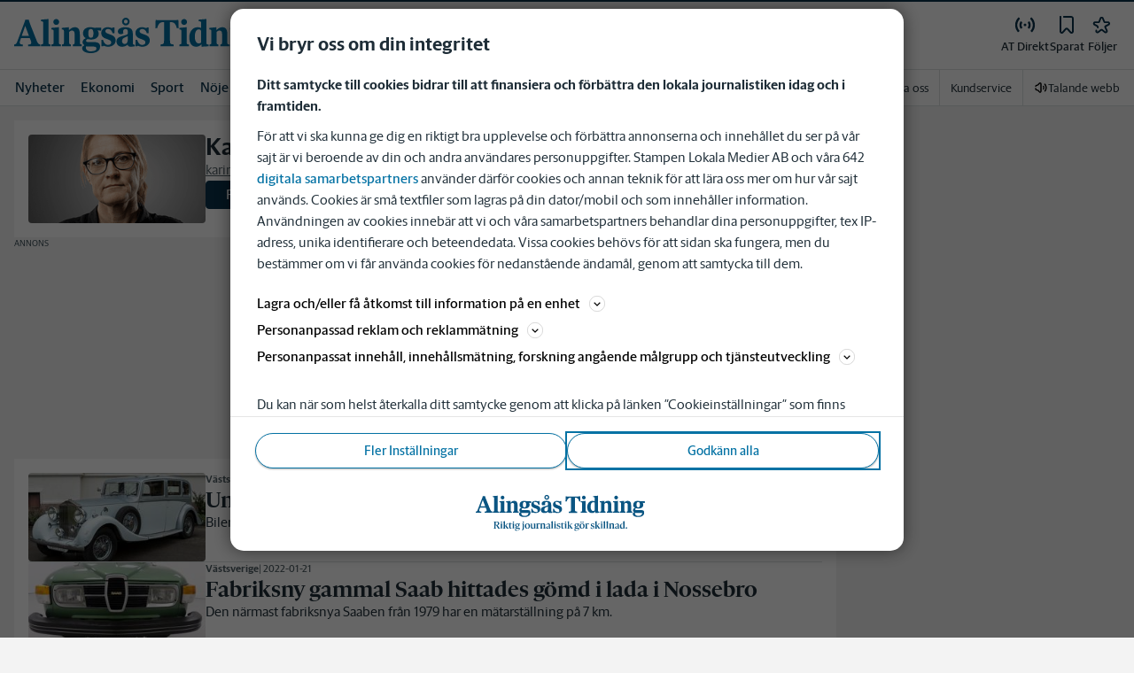

--- FILE ---
content_type: text/html; charset=utf-8
request_url: https://www.alingsastidning.se/av/karin-engqvist
body_size: 44873
content:
<!DOCTYPE html><html lang="sv"><head><meta charSet="utf-8"/><meta name="viewport" content="width=device-width"/><link rel="shortcut icon" href="/images/slm/at/favicons/favicon.ico"/><link rel="icon" type="image/png" href="/images/slm/at/favicons/favicon.png"/><link rel="apple-touch-icon" href="/images/slm/at/favicons/apple-touch-icon.png"/><meta name="description" content="Det senaste av Karin Engqvist. Läs nyheter, artiklar och reportage av Karin Engqvist på Alingsås Tidning"/><title>Senaste nyheterna från Karin Engqvist</title><link rel="canonical" href="https://www.alingsastidning.se/av/karin-engqvist"/><meta name="google-site-verification" content="AhnCezs8gVDSWGH8OiX_ZP0QeZJQfvHg-JHh7gG2_uA"/><meta name="robots" content="max-image-preview:large"/><meta property="al:android:app_name" content="AT"/><meta property="al:android:package" content="se.at.app"/><meta property="al:android:url" content="atwebapp://applinks"/><meta property="al:ios:app_name" content="AT"/><meta property="al:ios:app_store_id" content="414858208"/><meta property="al:ios:url" content="com.pixits.at://applinks"/><meta name="next-head-count" content="16"/><script defer="">if((navigator.userAgent && !!false)) {
                        const styleElement = document.createElement('style');
                        styleElement.innerHTML = 'body .sticky-header-wrapper, body .app-hidden { display:none; }'
                        document.head.appendChild(styleElement)
                    }</script><script async="" id="kilkaya-script" type="text/javascript" src="//cl-eu2.k5a.io/6176dd27815b4c0f96025a65.js"></script><link href="/fonts/fonts.css" rel="stylesheet"/><link href="/css/print.css" rel="stylesheet" media="print"/><script id="gtm-script" async="">
   (function(w,d,s,l,i){w[l]=w[l]||[];w[l].push({'gtm.start':
    new Date().getTime(),event:'gtm.js'});var f=d.getElementsByTagName(s)[0],
    j=d.createElement(s),dl=l!='dataLayer'?'&l='+l:'';j.async=true;j.src=
    'https://gtm.stampenmedia.se/gtm.js?id='+i+dl;f.parentNode.insertBefore(j,f);
    })(window,document,'script','dataLayer','GTM-M6M2TLN')</script><script id="datalayer-init" async="">
								window.dataLayer = window.dataLayer || [];
						</script><noscript data-n-css=""></noscript><script defer="" nomodule="" src="/_next/static/chunks/polyfills-42372ed130431b0a.js"></script><script defer="" src="/_next/static/chunks/1321.b5b002f70d678583.js"></script><script src="/_next/static/chunks/webpack-5ab8079d395e4bdc.js" defer=""></script><script src="/_next/static/chunks/framework-6603b6fce1ea64cf.js" defer=""></script><script src="/_next/static/chunks/main-12de6bb1143a753f.js" defer=""></script><script src="/_next/static/chunks/pages/_app-0ae638adec7d4b1a.js" defer=""></script><script src="/_next/static/chunks/588a83fd-58223940c11397cb.js" defer=""></script><script src="/_next/static/chunks/5872-303c870cf5bec0d1.js" defer=""></script><script src="/_next/static/chunks/2580-183a890f79f14c3d.js" defer=""></script><script src="/_next/static/chunks/3184-8dd30d004ed7f0af.js" defer=""></script><script src="/_next/static/chunks/5594-3ac7c2c032bb63ba.js" defer=""></script><script src="/_next/static/chunks/5900-01686f6836d397d7.js" defer=""></script><script src="/_next/static/chunks/4206-f345ff603794c04f.js" defer=""></script><script src="/_next/static/chunks/4125-f130272c162e5efc.js" defer=""></script><script src="/_next/static/chunks/3174-7798c325b961868f.js" defer=""></script><script src="/_next/static/chunks/2572-0071e0f2a6680296.js" defer=""></script><script src="/_next/static/chunks/5601-c26b1fad4f6d023d.js" defer=""></script><script src="/_next/static/chunks/8024-265b02ec5e24b52f.js" defer=""></script><script src="/_next/static/chunks/8952-8031809d72cae100.js" defer=""></script><script src="/_next/static/chunks/1900-09a78ccb3d015380.js" defer=""></script><script src="/_next/static/chunks/8688-47a71c9013a905b6.js" defer=""></script><script src="/_next/static/chunks/2251-19e73e1761afa4f3.js" defer=""></script><script src="/_next/static/chunks/pages/av/%5BauthorName%5D-f65d4856e9d663a0.js" defer=""></script><script src="/_next/static/pd3n2pywnvCIW9r3y-6J-/_buildManifest.js" defer=""></script><script src="/_next/static/pd3n2pywnvCIW9r3y-6J-/_ssgManifest.js" defer=""></script><style data-styled="" data-styled-version="5.3.11">.c-landingpage{padding-top:20px;padding-right:20px;padding-bottom:20px;padding-left:20px;background-color:var(--white);}/*!sc*/
.c-landingpage__no-image{display:-webkit-box;display:-webkit-flex;display:-ms-flexbox;display:flex;-webkit-align-items:center;-webkit-box-align:center;-ms-flex-align:center;align-items:center;-webkit-box-pack:justify;-webkit-justify-content:space-between;-ms-flex-pack:justify;justify-content:space-between;-webkit-flex-wrap:wrap;-ms-flex-wrap:wrap;flex-wrap:wrap;gap:1rem;}/*!sc*/
.c-landingpage__no-image h1{font-size:2rem;margin-bottom:0;}/*!sc*/
@media screen and (min-width:48rem){.c-landingpage__no-image{-webkit-box-pack:start;-webkit-justify-content:flex-start;-ms-flex-pack:start;justify-content:flex-start;}}/*!sc*/
.c-landingpage__paper{text-transform:uppercase;}/*!sc*/
.c-landingpage__topic{display:none;color:var(--gray-600);}/*!sc*/
.c-landingpage__subtitle{margin-left:20px;margin-top:20px;padding-left:20px;padding-right:20px;}/*!sc*/
@media screen and (min-width:62rem){.c-landingpage__subtitle{padding-left:0;}}/*!sc*/
.c-landingpage__presentation{max-width:700px;display:grid;grid-template-columns:[description] 2fr [image] 1fr;grid-gap:1rem;}/*!sc*/
@media screen and (min-width:30rem){.c-landingpage__presentation{grid-template-columns:[description] 5fr [image] 1fr;}}/*!sc*/
.c-landingpage__presentation--no-image{grid-template-columns:[description] 1fr;}/*!sc*/
.c-landingpage__presentation__description{font-size:1rem;grid-area:description;}/*!sc*/
.c-landingpage__presentation__description:last-child{margin-bottom:0;}/*!sc*/
.c-landingpage__presentation__image{grid-area:image;}/*!sc*/
.is-menu-open #ad-takeover,.is-model-open #ad-takeover,.is-user-menu-open #ad-takeover,.is-search-open #ad-takeover{display:none;}/*!sc*/
@media screen and (min-width:62rem){#topPanorama_2_mobile{display:none;}}/*!sc*/
@media screen and (min-width:62rem){.tmp-mobile-only{display:none;}}/*!sc*/
.c-alert{padding:10px 15px;margin-bottom:10px;font-size:0.9375rem;border:1px solid transparent;border-radius:0.25rem;}/*!sc*/
.c-alert *:last-child{margin-bottom:0;}/*!sc*/
.c-alert--primary{color:#004085;background-color:#cce5ff;border-color:#b8daff;}/*!sc*/
.c-alert--success{color:var(--green-800);background-color:var(--bg-color-input-success);border-color:#c3e6cb;}/*!sc*/
.c-alert--warning{color:#856404;background-color:#fff3cd;border-color:#ffeeba;}/*!sc*/
.c-alert--error{color:#721c24;background-color:#f8d7da;border-color:#f5c6cb;}/*!sc*/
.c-alert--fullscreen{padding:15px;position:fixed;bottom:20px;left:20px;z-index:var(--zindex-popover);font-size:1rem;font-weight:500;max-width:21.875rem;width:calc(100% - 40px);margin-bottom:0;box-shadow:0px 8px 16px 0px rgba(0,0,0,0.2);}/*!sc*/
.c-alert--fullscreen.c-alert--error{border-color:transparent;}/*!sc*/
.icon{height:1rem;width:1rem;--color:currentColor;--color-hover:currentColor;}/*!sc*/
.icon:not(.is-stroked){fill:var(--color);}/*!sc*/
.icon:not(.is-stroked):hover,.icon:not(.is-stroked):focus{fill:var(--color-hover);}/*!sc*/
.icon.is-stroked{stroke:var(--color);stroke-width:2;stroke-linecap:round;stroke-linejoin:round;}/*!sc*/
.icon.is-stroked:hover,.icon.is-stroked:focus{stroke:var(--color-hover);}/*!sc*/
.icon--primary{--color:var(--corp-color-darken);--color-hover:var(--corp-color-primary);}/*!sc*/
.icon--warning{--color:var(red-400);}/*!sc*/
.icon--16{height:1rem;width:1rem;}/*!sc*/
.icon--18{height:1.125rem;width:1.125rem;}/*!sc*/
.icon--20{height:1.25rem;width:1.25rem;}/*!sc*/
.icon--22{height:1.375rem;width:1.375rem;}/*!sc*/
.icon--24{height:1.5rem;width:1.5rem;}/*!sc*/
.icon--32{height:2rem;width:2rem;}/*!sc*/
.c-icon{width:1rem;height:1rem;}/*!sc*/
.c-icon--primary{fill:var(--corp-color-darken);}/*!sc*/
.c-icon--primary:hover{fill:var(--corp-color-primary);}/*!sc*/
.c-icon--warning{color:var(red-400);}/*!sc*/
.c-icon--16{width:16px;height:16px;}/*!sc*/
.c-icon--18{width:18px;height:18px;}/*!sc*/
.c-icon--20{width:20px;height:20px;}/*!sc*/
.c-icon--22{width:22px;height:22px;}/*!sc*/
.c-icon--24{width:24px;height:24px;}/*!sc*/
.c-icon--32{width:32px;height:32px;}/*!sc*/
.c-icon--grade{height:30px;width:16px;fill:var(--gray-300);}/*!sc*/
.c-icon--grade.active{fill:var(--gray-800);}/*!sc*/
.c-icon--premium{width:15px;height:14px;vertical-align:middle;}/*!sc*/
.c-icon--users{width:15px;height:15px;}/*!sc*/
.c-article__strossle .strossle{position:relative;overflow:hidden;background:transparent;}/*!sc*/
.c-article__strossle div[class*='widget-header-']{margin-left:0;margin-right:0;margin-bottom:0;padding-left:0 !important;padding-top:5px !important;background:transparent;}/*!sc*/
@media screen and (min-width:62rem){.c-article__strossle div[class*='widget-header-']{margin-bottom:7px;}}/*!sc*/
.c-article__strossle div[class*='post-image-container'] img{margin-bottom:0;}/*!sc*/
.c-article__strossle div[class*='post-content-']{margin:0;padding:0;font-family:'Gothia Sans Serif',-apple-system,BlinkMacSystemFont,'Segoe UI',Roboto,'Helvetica Neue',Arial,sans-serif,'Apple Color Emoji','Segoe UI Emoji','Segoe UI Symbol','Noto Color Emoji';font-size:1rem;line-height:1.26667;overflow:hidden;display:-webkit-box;display:-webkit-flex;display:-ms-flexbox;display:flex;-webkit-line-clamp:2;-webkit-box-orient:vertical;}/*!sc*/
.c-article__strossle div[class*='post-label']{text-transform:uppercase;position:absolute;top:5px;left:5px;z-index:2;color:var(--gray-800);padding:3px 3px 2px 3px;line-height:0.5625rem;font-size:0.5625rem;background-color:var(--yellow-500);font-weight:bold;}/*!sc*/
@media screen and (min-width:62rem){.c-article__strossle div[class*='post-label']{font-size:10px;line-height:10px;padding:4px;}}/*!sc*/
@media screen and (min-width:62rem){.c-article__strossle .ad div[class*='post-text-content']{padding-left:7px;padding-right:7px;}}/*!sc*/
.c-article__strossle div[class*='footer-']{position:absolute;right:0;top:28px;padding:0;width:auto;}/*!sc*/
.c-article__strossle--sidebar div[class*='widget-header-']{margin-bottom:0;}/*!sc*/
.c-article__strossle--sidebar .strossle > .article,.c-article__strossle--sidebar .strossle > .ad{-webkit-flex:none;-ms-flex:none;flex:none;max-width:none;margin:0;padding-top:15px !important;padding-bottom:15px !important;padding-left:0 !important;padding-right:0 !important;}/*!sc*/
.c-article__strossle--sidebar .strossle > .article:not(:last-child)::after,.c-article__strossle--sidebar .strossle > .ad:not(:last-child)::after{content:'';display:block;clear:both;position:relative;width:100%;height:0.0625rem;bottom:-15px;margin-left:auto;margin-right:auto;background-color:rgba(0,0,0,0.075);}/*!sc*/
.c-article__strossle--sidebar .ad div[class*='post-text-content']{padding-bottom:7px;}/*!sc*/
.c-article__strossle--sidebar div[class*='post-title']{margin:0px 0px 8px;padding:10px 0 0 0;font-size:1.5625rem;line-height:1.6875rem;}/*!sc*/
.c-article__strossle--sidebar div[class*='post-image-container']{padding-top:130px;}/*!sc*/
@media screen and (min-width:62rem){.c-article__strossle--bottom .strossle{-webkit-box-pack:justify;-webkit-justify-content:space-between;-ms-flex-pack:justify;justify-content:space-between;}}/*!sc*/
.c-article__strossle--bottom .strossle > .article,.c-article__strossle--bottom .strossle > .ad{margin:0;padding-top:15px !important;padding-bottom:15px !important;padding-left:0 !important;padding-right:0 !important;}/*!sc*/
@media screen and (min-width:30rem){.c-article__strossle--bottom .strossle > .article,.c-article__strossle--bottom .strossle > .ad{-webkit-flex:none;-ms-flex:none;flex:none;max-width:none;}}/*!sc*/
@media screen and (min-width:62rem){.c-article__strossle--bottom .strossle > .article,.c-article__strossle--bottom .strossle > .ad{-webkit-flex:0 0 24%;-ms-flex:0 0 24%;flex:0 0 24%;max-width:24%;padding-bottom:0 !important;padding-top:0 !important;}}/*!sc*/
.c-article__strossle--bottom .strossle > .article::after,.c-article__strossle--bottom .strossle > .ad::after{content:'';display:block;clear:both;position:relative;width:100%;height:0.0625rem;bottom:-15px;margin-left:auto;margin-right:auto;background-color:rgba(0,0,0,0.075);}/*!sc*/
@media screen and (min-width:62rem){.c-article__strossle--bottom .strossle > .article::after,.c-article__strossle--bottom .strossle > .ad::after{display:none;}}/*!sc*/
.c-article__strossle--bottom .strossle > .ad{background-color:#fcf5e5;}/*!sc*/
.c-article__strossle--bottom .strossle > .ad::after{background-color:#ccc;}/*!sc*/
.c-article__strossle--bottom div[class*='post-image-container']{padding-top:0;float:left;margin-right:0.625rem;width:80px;height:80px;}/*!sc*/
@media screen and (min-width:30rem){.c-article__strossle--bottom div[class*='post-image-container']{width:160px;}}/*!sc*/
@media screen and (min-width:62rem){.c-article__strossle--bottom div[class*='post-image-container']{float:none;width:auto;height:auto;margin-right:0;max-height:115px;overflow:hidden;}}/*!sc*/
.c-article__strossle--bottom div[class*='post-image-container'] img{width:80px;height:80px;position:relative;}/*!sc*/
@media screen and (min-width:30rem){.c-article__strossle--bottom div[class*='post-image-container'] img{width:160px;}}/*!sc*/
@media screen and (min-width:62rem){.c-article__strossle--bottom div[class*='post-image-container'] img{width:auto;height:auto;margin-bottom:0;vertical-align:top;}}/*!sc*/
.c-article__strossle--bottom div[class*='post-text-content']{max-height:none;overflow:visible;}/*!sc*/
.c-article__strossle--bottom div[class*='post-title']{padding:0;margin-bottom:3px;font-size:1.25rem;line-height:1.09575;overflow:hidden;display:-webkit-box;display:-webkit-flex;display:-ms-flexbox;display:flex;-webkit-line-clamp:2;-webkit-box-orient:vertical;margin-top:-3px;}/*!sc*/
@media screen and (min-width:62rem){.c-article__strossle--bottom div[class*='post-title']{margin:0px 0px 8px;padding:10px 0 0 0;font-size:1.3125rem;line-height:1.5rem;}}/*!sc*/
.plistaHeadline{font-size:1.375rem !important;padding-bottom:0 !important;margin:0 !important;}/*!sc*/
.plistaList .itemTitle{padding-left:0 !important;}/*!sc*/
.plistaList .itemText{padding-top:0 !important;padding-left:0 !important;}/*!sc*/
.itemLinkPET[data-campaign] .itemTitle{padding-left:10px !important;}/*!sc*/
.itemLinkPET[data-campaign] .itemText{padding-left:10px !important;}/*!sc*/
.plista_widget_belowArticle_2{border-bottom:none !important;margin-bottom:0 !important;padding:0 !important;}/*!sc*/
.c-takeover{display:none;grid-template-rows:10% auto;width:100vw;height:100vh;position:fixed;top:0;right:0;bottom:0;left:0;z-index:9999;overflow:hidden;background:var(--white);}/*!sc*/
.c-takeover.is-shown{display:grid;}/*!sc*/
.c-takeover__banner{background:var(--white);border-bottom:3px solid var(--corp-color-darken);padding:0.5rem 20px;cursor:pointer;z-index:10001;position:fixed;top:0;left:0;right:0;height:2.6875rem;display:none;}/*!sc*/
.c-takeover__plate{position:fixed;top:-9999px;}/*!sc*/
.c-takeover__brand{overflow:hidden;height:1.6875rem;float:left;}/*!sc*/
.c-takeover__brand svg{fill:var(--corp-logo-color);width:100vw;height:100vh;max-width:200px;max-height:27px;}/*!sc*/
.c-takeover__text{font-size:11px;margin-bottom:0;line-height:1.3125rem;float:right;width:150px;text-align:right;}/*!sc*/
@media screen and (min-width:48rem){.c-takeover__text{width:auto;line-height:1.6;font-size:1rem;-webkit-letter-spacing:-0.25px;-moz-letter-spacing:-0.25px;-ms-letter-spacing:-0.25px;letter-spacing:-0.25px;}}/*!sc*/
.c-takeover__text b{color:var(--link-blue);}/*!sc*/
.c-takeover__text::after{content:'→';display:inline;color:var(--link-blue);margin-left:3px;}/*!sc*/
.c-takeover__body{background:transparent;}/*!sc*/
data-styled.g1[id="sc-global-gEsmuR1"]{content:"sc-global-gEsmuR1,"}/*!sc*/
.bflsMg{width:24px;height:24px;}/*!sc*/
data-styled.g4[id="sc-f6d2a60e-0"]{content:"bflsMg,"}/*!sc*/
.fQYOpB{display:-webkit-box;display:-webkit-flex;display:-ms-flexbox;display:flex;-webkit-align-items:center;-webkit-box-align:center;-ms-flex-align:center;align-items:center;-webkit-box-pack:center;-webkit-justify-content:center;-ms-flex-pack:center;justify-content:center;white-space:nowrap;-webkit-user-select:none;-moz-user-select:none;-ms-user-select:none;user-select:none;border:1px solid transparent;cursor:pointer;-webkit-transition:0.23s ease-in-out;transition:0.23s ease-in-out;text-underline-offset:4px;background:transparent;-webkit-tap-highlight-color:transparent;-webkit-touch-callout:none;-webkit-user-select:none;-khtml-user-select:none;-moz-user-select:none;-ms-user-select:none;-webkit-user-select:none;-moz-user-select:none;-ms-user-select:none;user-select:none;font-family:var(--font-family-sans-serif);line-height:1;padding-left:0.75rem;padding-right:0.75rem;font-size:1rem;font-weight:500;padding-left:1.5rem;padding-right:1.5rem;height:2.25rem;border-radius:1.875rem;min-width:90px;width:-webkit-min-content;width:-moz-min-content;width:min-content;padding:0;background:transparent;border:none;min-width:0;width:auto;height:auto;border-radius:0;outline-color:var(--corp-color-darken);}/*!sc*/
.fQYOpB.active{color:var(--gray-800);}/*!sc*/
@media (hover:hover){.fQYOpB:hover{opacity:0.7;}}/*!sc*/
.fQYOpB[disabled],.fQYOpB.disabled,.fQYOpB.btn--disabled{background-color:var(--gray-300);border-color:var(--gray-300);color:var(--gray-600);pointer-events:none;}/*!sc*/
.fQYOpB[disabled]:hover,.fQYOpB.disabled:hover,.fQYOpB.btn--disabled:hover{-webkit-text-decoration:none;text-decoration:none;}/*!sc*/
.fQYOpB[disabled].btn--ghost,.fQYOpB.disabled.btn--ghost,.fQYOpB.btn--disabled.btn--ghost{background-color:transparent;border-color:transparent;}/*!sc*/
.fQYOpB[disabled] svg,.fQYOpB.disabled svg,.fQYOpB.btn--disabled svg{fill:var(--gray-darken);}/*!sc*/
.fQYOpB.btn--block{display:block;width:100%;}/*!sc*/
.fQYOpB.btn--center{margin-left:auto;margin-right:auto;}/*!sc*/
@media screen and (min-width:48rem){.fQYOpB.btn--md-nonblock{display:inline-block;width:auto;}}/*!sc*/
@media screen and (min-width:48rem){.fQYOpB.btn.--login{max-width:105px;}}/*!sc*/
.gbnPKt{display:-webkit-box;display:-webkit-flex;display:-ms-flexbox;display:flex;-webkit-align-items:center;-webkit-box-align:center;-ms-flex-align:center;align-items:center;-webkit-box-pack:center;-webkit-justify-content:center;-ms-flex-pack:center;justify-content:center;white-space:nowrap;-webkit-user-select:none;-moz-user-select:none;-ms-user-select:none;user-select:none;border:1px solid transparent;cursor:pointer;-webkit-transition:0.23s ease-in-out;transition:0.23s ease-in-out;text-underline-offset:4px;background:transparent;-webkit-tap-highlight-color:transparent;-webkit-touch-callout:none;-webkit-user-select:none;-khtml-user-select:none;-moz-user-select:none;-ms-user-select:none;-webkit-user-select:none;-moz-user-select:none;-ms-user-select:none;user-select:none;font-family:var(--font-family-sans-serif);line-height:1;padding-left:0.75rem;padding-right:0.75rem;font-weight:400;font-size:1rem;border-radius:4px;height:2rem;padding-left:16px;padding-right:16px;border-color:var(--corp-color-darken);background-color:var(--corp-color-darken);color:var(--white);}/*!sc*/
[data-app='mobile'] .sc-f6d2a60e-1{-webkit-tap-highlight-color:transparent;}/*!sc*/
@media (hover:hover){.gbnPKt:hover{background-color:var(--corp-color-primary);border-color:var(--corp-color-primary);}.gbnPKt:focus-visible{border:1px solid var(--white);outline:2px solid var(--corp-color-darken);}}/*!sc*/
.gbnPKt svg{fill:var(--white);}/*!sc*/
.gbnPKt[disabled],.gbnPKt.disabled,.gbnPKt.btn--disabled{background-color:var(--gray-300);border-color:var(--gray-300);color:var(--gray-600);pointer-events:none;}/*!sc*/
.gbnPKt[disabled]:hover,.gbnPKt.disabled:hover,.gbnPKt.btn--disabled:hover{-webkit-text-decoration:none;text-decoration:none;}/*!sc*/
.gbnPKt[disabled].btn--ghost,.gbnPKt.disabled.btn--ghost,.gbnPKt.btn--disabled.btn--ghost{background-color:transparent;border-color:transparent;}/*!sc*/
.gbnPKt[disabled] svg,.gbnPKt.disabled svg,.gbnPKt.btn--disabled svg{fill:var(--gray-darken);}/*!sc*/
.gbnPKt.btn--block{display:block;width:100%;}/*!sc*/
.gbnPKt.btn--center{margin-left:auto;margin-right:auto;}/*!sc*/
@media screen and (min-width:48rem){.gbnPKt.btn--md-nonblock{display:inline-block;width:auto;}}/*!sc*/
@media screen and (min-width:48rem){.gbnPKt.btn.--login{max-width:105px;}}/*!sc*/
data-styled.g5[id="sc-f6d2a60e-1"]{content:"fQYOpB,gbnPKt,"}/*!sc*/
*,*::before,*::after{box-sizing:border-box;}/*!sc*/
:root{-moz-tab-size:4;tab-size:4;}/*!sc*/
html{line-height:1.15;-webkit-text-size-adjust:100%;height:-webkit-fill-available;}/*!sc*/
@supports (font:-apple-system-body){html[data-font='apple-system']{font:-apple-system-body;}}/*!sc*/
body{margin:0;min-height:100vh;min-height:-webkit-fill-available;}/*!sc*/
body{font-family:system-ui,-apple-system,'Segoe UI',Roboto,Helvetica,Arial,sans-serif,'Apple Color Emoji','Segoe UI Emoji';overflow-wrap:break-word;}/*!sc*/
hr{height:0;color:inherit;}/*!sc*/
abbr[title]{-webkit-text-decoration:underline dotted;text-decoration:underline dotted;}/*!sc*/
b,strong{font-weight:bolder;}/*!sc*/
code,kbd,samp,pre{font-family:ui-monospace,SFMono-Regular,Consolas,'Liberation Mono',Menlo,monospace;font-size:1em;}/*!sc*/
small{font-size:80%;}/*!sc*/
sub,sup{font-size:75%;line-height:0;position:relative;vertical-align:baseline;}/*!sc*/
sub{bottom:-0.25em;}/*!sc*/
sup{top:-0.5em;}/*!sc*/
table{text-indent:0;border-color:inherit;}/*!sc*/
button,input,optgroup,select,textarea{font-family:inherit;font-size:100%;line-height:1.15;margin:0;}/*!sc*/
button,select{text-transform:none;}/*!sc*/
button,[type='button'],[type='reset'],[type='submit']{-webkit-appearance:button;-webkit-appearance:button;-moz-appearance:button;appearance:button;}/*!sc*/
::-moz-focus-inner{border-style:none;padding:0;}/*!sc*/
:-moz-focusring{outline:1px dotted ButtonText;}/*!sc*/
:-moz-ui-invalid{box-shadow:none;}/*!sc*/
legend{padding:0;}/*!sc*/
progress{vertical-align:baseline;}/*!sc*/
::-webkit-inner-spin-button,::-webkit-outer-spin-button{height:auto;}/*!sc*/
[type='search']{-webkit-appearance:textfield;outline-offset:-2px;}/*!sc*/
::-webkit-search-decoration{-webkit-appearance:none;}/*!sc*/
::-webkit-file-upload-button{-webkit-appearance:button;font:inherit;}/*!sc*/
summary{display:list-item;}/*!sc*/
img{display:block;max-width:100%;height:auto;border:0;}/*!sc*/
figure{margin:0;}/*!sc*/
iframe{max-width:100%;}/*!sc*/
.visuallyhidden,.sr-only,.skip-links__link{border:0;-webkit-clip:rect(0 0 0 0);clip:rect(0 0 0 0);height:1px;margin:-1px;overflow:hidden;padding:0;position:absolute;width:1px;}/*!sc*/
.img-container{position:relative;overflow:hidden;}/*!sc*/
.img-container picture{position:absolute;bottom:0;width:100%;height:100%;}/*!sc*/
.img-container picture img{width:100%;height:auto;}/*!sc*/
[hidden]{display:none !important;}/*!sc*/
:root{--bg-color-black:rgba(0,0,0,0.6);--bg-color-gray:#f3f3f3;--bg-color-gray-light:#fbfbfb;--bg-color-input-error:#ffcece;--bg-color-input-success:#d4edda;--bg-color-primary-hbk:#eaf1f6;--bg-color-secondary-hbk:#f6fbff;--bg-color-primary-boras:#e2edea;--bg-color-primary-economy:#fff1eb;--bg-color-secondary-economy:#fff9f6;--bg-color-native:#fcf5e5;--bg-transparent-gray:rgba(0,0,0,0.05);--bg-darkmode:#1a1a1a;--distribution-status-post:#fffcea;--border-color:var(--gray-300);--border-divide-color:var(--gray-300);--border-menu-divide-color:var(--gray-500);--blockquote-longread:var(--gray-300);--border-shadow:0px 8px 16px 0px rgba(0,0,0,0.2);--bg-longread-footer:#f3f3f3;--fallback-image-bg-blue:#0a324b;--fallback-image-bg-graphite:#183d45;--fallback-image-bg-green:#024b3a;--fallback-image-bg-purple:#672f55;--fallback-image-bg-black:#000;--gp-brand:var(--blue-700);--hn-brand:var(--blue-700);--hp-brand:var(--blue-700);--bn-brand:var(--blue-700);--st-brand:var(--blue-700);--mn-brand:var(--blue-700);--at-brand:#0472a4;--tt-brand:var(--black);--pt-brand:#672f55;--kp-brand:var(--green-700);--kbp-brand:var(--green-700);--mp-brand:var(--green-700);--sto-brand:var(--green-700);--lt-brand:var(--green-700);--hrp-brand:#004c59;--mkp-brand:#004c59;--gp-brand-darkmode:var(--blue-darkmode-700);--hn-brand-darkmode:var(--blue-darkmode-700);--hp-brand-darkmode:var(--blue-darkmode-700);--bn-brand-darkmode:var(--blue-darkmode-700);--st-brand-darkmode:var(--blue-darkmode-700);--mn-brand-darkmode:var(--blue-darkmode-700);--at-brand-darkmode:#5cbde9;--tt-brand-darkmode:#fff;--pt-brand-darkmode:#c390b3;--kp-brand-darkmode:var(--green-darkmode-700);--kbp-brand-darkmode:var(--green-darkmode-700);--mp-brand-darkmode:var(--green-darkmode-700);--sto-brand-darkmode:var(--green-darkmode-700);--lt-brand-darkmode:var(--green-darkmode-700);--hrp-brand-darkmode:#9ad5df;--mkp-brand-darkmode:#9ad5df;--gray-800:#1e2d37;--gray-700:#324650;--gray-600:#526066;--gray-500:#9eacb2;--gray-400:#cbd2d6;--gray-300:#dce1e1;--gray-200:#f3f3f3;--gray-100:#f8f8f8;--white:#fff;--black:#000000;--white-transparent:rgba(255,255,255,0.7);--gray-darkmode-800:#ffffff;--gray-darkmode-700:#f3f3f3;--gray-darkmode-600:#d2d2d2;--gray-darkmode-500:#989fa2;--gray-darkmode-400:#6f7579;--gray-darkmode-300:#404548;--gray-darkmode-200:#2e2e2f;--gray-darkmode-100:#222222;--blue-800:#0a324b;--blue-700:#0a5582;--blue-600:#4a728a;--blue-500:#80a3b9;--blue-400:#cddde8;--blue-300:#e8eff5;--blue-darkmode-800:#c7e6fa;--blue-darkmode-700:#76bbe5;--blue-darkmode-600:#7697ab;--blue-darkmode-500:#506e80;--blue-darkmode-400:#273a47;--blue-darkmode-300:#1b2833;--green-800:#024b3a;--green-700:#006950;--green-600:#408877;--green-500:#78b0a2;--green-400:#c0dad4;--green-300:#ecf3f2;--green-darkmode-800:#c8f0df;--green-darkmode-700:#5ed0ad;--green-darkmode-600:#6fab9d;--green-darkmode-500:#528075;--green-darkmode-400:#344f49;--green-darkmode-300:#2b3f38;--graphite-800:#183d45;--graphite-700:#305158;--graphite-600:#5b757b;--graphite-500:#97a8ab;--graphite-400:#ced6d8;--graphite-300:#e8edee;--graphite-darkmode-800:#d3e5e8;--graphite-darkmode-700:#a5b9be;--graphite-darkmode-600:#83989d;--graphite-darkmode-500:#5c6b6d;--graphite-darkmode-400:#3e4749;--graphite-darkmode-300:#303b3d;--accent-green-500:var(--green-700);--accent-green-400:#00c389;--accent-green-300:#e1f5f0;--pink-500:#d0386b;--pink-400:#ee94ad;--pink-300:#fff9f6;--orange-500:#cc4b19;--orange-400:#efac6f;--orange-300:#fff0eb;--purple-500:#532e7f;--purple-400:#c8a0c8;--purple-300:#f0ebf5;--red-500:#730f00;--red-400:#bd1800;--red-300:#f8ecec;--yellow-500:#ffcd00;--yellow-400:#fff6bf;--yellow-300:#fcf5e5;--accent-green-darkmode-500:var(--green-darkmode-700);--accent-green-darkmode-400:#5ed0ad;--accent-green-darkmode-300:#183f35;--pink-darkmode-500:#d0386b;--pink-darkmode-400:#ee94ad;--pink-darkmode-300:#660a3e;--orange-darkmode-500:#cc4b19;--orange-darkmode-400:#efac6f;--orange-darkmode-300:#82380a;--purple-darkmode-500:#532e7f;--purple-darkmode-400:#c8a0c8;--purple-darkmode-300:#453554;--plum-700:#672f55;--plum-400:#edd3e7;--plum-300:#f3ecf3;--plum-darkmode-700:#cf9ebe;--plum-darkmode-400:#662d53;--plum-darkmode-300:#3e1e34;--red-darkmode-500:#bd240c;--red-darkmode-400:#e43b3b;--red-darkmode-300:#5d2c2c;--yellow-darkmode-500:#ffcd00;--yellow-darkmode-400:#fff6bf;--yellow-darkmode-300:#946906;--breaking-red:#bd1800;--error-red:#730f00;--link-blue:#2451c6;--market-green:var(--accent-green-500);--longread-black:#222;--native-yellow:#fee69f;--breaking-darkmode-red:#bd1800;--error-darkmode-red:#dc6452;--link-darkmode-blue:#466bca;--market-darkmode-green:#5ed0ad;--native-darkmode-yellow:#fee69f;}/*!sc*/
body{--corp-color-primary:var(--blue-700);--corp-color-darken:var(--blue-800);--corp-color-lighten:var(--blue-500);--corp-logo-color:var(--blue-800);--media-bg-color:10,50,75;--theme-media-bg-color:var(--media-bg-color);--theme-corp-color:var(--corp-color-primary);--theme-corp-color-darken:var(--corp-color-darken);--theme-primary-bg:var(--bg-color-gray);--theme-secondary-bg:var(--white);--theme-carousel-bg:var(--gray-300);--theme-article-bg:var(--white);--theme-box-bg:var(--bg-color-gray);--theme-gradient-shadow:var(--white);--footer-bg-color:var(--corp-color-darken);--fallback-image-bg:var(--fallback-image-bg);--no-overwrite-black:#000;--no-overwrite-white:#fff;--no-overwrite-gray:#1e2d37;--icon-color:var(--corp-color-darken);--bg-top-bar:var(--theme-corp-color-darken);}/*!sc*/
.site-AT{--corp-color-primary:var(--at-brand);--corp-color-inactive:var(--corp-color-darken);--corp-color-darken:var(--blue-800);--corp-color-lighten:var(--blue-600);--corp-color-400:var(--blue-400);--corp-background-color-lighten:var(--blue-300);--corp-logo-color:var(--at-brand);--fallback-image-bg:var(--fallback-image-bg-blue);--media-bg-color:10,50,75;}/*!sc*/
.site-AT [data-theme='dark']{--corp-color-primary:var(--at-brand-darkmode);--corp-color-inactive:var(--blue-darkmode-800);--corp-color-darken:var(--blue-darkmode-800);--corp-color-lighten:var(--blue-darkmode-600);--corp-color-400:var(--blue-darkmode-400);--corp-background-color-lighten:var(--blue-darkmode-300);}/*!sc*/
.site-AU{--corp-color-primary:var(--at-brand);--corp-color-inactive:var(--corp-color-darken);--corp-color-darken:var(--blue-800);--corp-color-lighten:var(--blue-600);--corp-color-400:var(--blue-400);--corp-background-color-lighten:var(--blue-300);--corp-logo-color:var(--at-brand);--fallback-image-bg:var(--fallback-image-bg-blue);--media-bg-color:10,50,75;}/*!sc*/
.site-AU [data-theme='dark']{--corp-color-primary:var(--at-brand-darkmode);--corp-color-inactive:var(--blue-darkmode-800);--corp-color-darken:var(--blue-darkmode-800);--corp-color-lighten:var(--blue-darkmode-600);--corp-color-400:var(--blue-darkmode-400) --corp-background-color-lighten:var(--blue-darkmode-300);}/*!sc*/
.site-BN{--corp-color-primary:var(--blue-700);--corp-color-inactive:var(--corp-color-darken);--corp-color-darken:var(--blue-800);--corp-color-lighten:var(--blue-700);--corp-color-400:var(--blue-400);--corp-background-color-lighten:var(--blue-300);--corp-logo-color:var(--blue-700);--fallback-image-bg:var(--fallback-image-bg-blue);--media-bg-color:10,50,75;}/*!sc*/
.site-BN [data-theme='dark']{--corp-color-primary:var(--blue-darkmode-700);--corp-color-inactive:var(--blue-darkmode-800);--corp-color-darken:var(--blue-darkmode-800);--corp-color-lighten:var(--blue-darkmode-700);--corp-color-400:var(--blue-darkmode-400);--corp-background-color-lighten:var(--blue-darkmode-300);}/*!sc*/
.site-GP{--corp-color-primary:var(--blue-700);--corp-color-inactive:var(--corp-color-darken);--corp-color-darken:var(--blue-800);--corp-color-lighten:var(--blue-700);--corp-color-400:var(--blue-400);--corp-background-color-lighten:var(--blue-300);--corp-logo-color:var(--blue-800);--fallback-image-bg:var(--fallback-image-bg-blue);--media-bg-color:10,50,75;}/*!sc*/
.site-GP [data-theme='dark']{--corp-color-primary:var(--blue-darkmode-700);--corp-color-inactive:var(--blue-darkmode-800);--corp-color-darken:var(--blue-darkmode-800);--corp-color-lighten:var(--blue-darkmode-700);--corp-color-400:var(--blue-darkmode-400);--corp-background-color-lighten:var(--blue-darkmode-300);}/*!sc*/
.site-HN{--corp-color-primary:var(--blue-700);--corp-color-inactive:var(--corp-color-darken);--corp-color-darken:var(--blue-800);--corp-color-lighten:var(--blue-700);--corp-color-400:var(--blue-400);--corp-background-color-lighten:var(--blue-300);--corp-logo-color:var(--blue-700);--fallback-image-bg:var(--fallback-image-bg-blue);--media-bg-color:10,50,75;}/*!sc*/
.site-HN [data-theme='dark']{--corp-color-primary:var(--blue-darkmode-700);--corp-color-inactive:var(--blue-darkmode-800);--corp-color-darken:var(--blue-darkmode-800);--corp-color-lighten:var(--blue-darkmode-700);--corp-color-400:var(--blue-darkmode-400);--corp-background-color-lighten:var(--blue-darkmode-300);}/*!sc*/
.site-HP{--corp-color-primary:var(--blue-700);--corp-color-inactive:var(--corp-color-darken);--corp-color-darken:var(--blue-800);--corp-color-lighten:var(--blue-700);--corp-color-400:var(--blue-400);--corp-background-color-lighten:var(--blue-300);--corp-logo-color:var(--blue-700);--fallback-image-bg:var(--fallback-image-bg-blue);--media-bg-color:10,50,75;}/*!sc*/
.site-HP [data-theme='dark']{--corp-color-primary:var(--blue-darkmode-700);--corp-color-inactive:var(--blue-darkmode-800);--corp-color-darken:var(--blue-darkmode-800);--corp-color-lighten:var(--blue-darkmode-700);--corp-color-400:var(--blue-darkmode-400) --corp-background-color-lighten:var(--blue-darkmode-300);}/*!sc*/
.site-ST{--corp-color-primary:var(--blue-700);--corp-color-inactive:var(--corp-color-darken);--corp-color-darken:var(--blue-800);--corp-color-lighten:var(--blue-700);--corp-color-400:var(--blue-400);--corp-background-color-lighten:var(--blue-300);--corp-logo-color:var(--blue-700);--fallback-image-bg:var(--fallback-image-bg-blue);--media-bg-color:10,50,75;}/*!sc*/
.site-ST [data-theme='dark']{--corp-color-primary:var(--blue-darkmode-700);--corp-color-inactive:var(--blue-darkmode-800);--corp-color-darken:var(--blue-darkmode-800);--corp-color-lighten:var(--blue-darkmode-700);--corp-color-400:var(--blue-darmode-400);--corp-background-color-lighten:var(--blue-darkmode-300);}/*!sc*/
.site-HRP{--corp-color-primary:var(--hrp-brand);--corp-color-inactive:var(--corp-color-darken);--corp-color-darken:var(--graphite-800);--corp-color-lighten:var(--graphite-700);--corp-color-400:var(--graphite-400);--corp-background-color-lighten:var(--graphite-300);--corp-logo-color:var(--blue-800);--fallback-image-bg:var(--fallback-image-bg-graphite);--media-bg-color:1,48,56;}/*!sc*/
.site-HRP [data-theme='dark']{--corp-color-primary:var(--hrp-brand-darkmode);--corp-color-inactive:var(--graphite-darkmode-800);--corp-color-darken:var(--graphite-darkmode-800);--corp-color-lighten:var(--graphite-darkmode-700);--corp-color-400:var(--graphite-darkmode-400);--corp-background-color-lighten:var(--graphite-darkmode-300);}/*!sc*/
.site-KP{--corp-color-primary:var(--green-700);--corp-color-inactive:var(--corp-color-darken);--corp-color-darken:var(--green-800);--corp-color-lighten:var(--green-700);--corp-color-400:var(--green-400);--corp-background-color-lighten:var(--green-300);--corp-logo-color:var(--black);--fallback-image-bg:var(--fallback-image-bg-green);--media-bg-color:0,61,45;}/*!sc*/
.site-KP [data-theme='dark']{--corp-color-primary:var(--green-darkmode-700);--corp-color-inactive:var(--green-darkmode-800);--corp-color-darken:var(--green-darkmode-800);--corp-color-lighten:var(--green-darkmode-700);--corp-color-400:var(--green-darkmode-400);--corp-background-color-lighten:var(--green-darkmode-300);}/*!sc*/
.site-KBP{--corp-color-primary:var(--green-700);--corp-color-inactive:var(--corp-color-darken);--corp-color-darken:var(--green-800);--corp-color-lighten:var(--green-700);--corp-color-400:var(--green-400);--corp-background-color-lighten:var(--green-300);--corp-logo-color:var(--black);--fallback-image-bg:var(--fallback-image-bg-green);--media-bg-color:0,61,45;}/*!sc*/
.site-KBP [data-theme='dark']{--corp-color-primary:var(--green-darkmode-700);--corp-color-inactive:var(--green-darkmode-800);--corp-color-darken:var(--green-darkmode-800);--corp-color-lighten:var(--green-darkmode-700);--corp-color-400:var(--green-darkmode-400);--corp-background-color-lighten:var(--green-darkmode-300);}/*!sc*/
.site-LT{--corp-color-primary:var(--green-700);--corp-color-inactive:var(--corp-color-darken);--corp-color-darken:var(--green-800);--corp-color-lighten:var(--green-700);--corp-color-400:var(--green-400);--corp-background-color-lighten:var(--green-300);--corp-logo-color:var(--black);--fallback-image-bg:var(--fallback-image-bg-green);--media-bg-color:0,105,80;}/*!sc*/
.site-LT [data-theme='dark']{--corp-color-primary:var(--green-darkmode-700);--corp-color-inactive:var(--green-darkmode-800);--corp-color-darken:var(--green-darkmode-800);--corp-color-lighten:var(--green-darkmode-700);--corp-color-400:var(--green-darkmode-400);--corp-background-color-lighten:var(--green-darkmode-300);}/*!sc*/
.site-MKP{--corp-color-primary:var(--mkp-brand);--corp-color-inactive:var(--corp-color-darken);--corp-color-darken:var(--graphite-800);--corp-color-lighten:var(--graphite-700);--corp-color-400:var(--graphite-400);--corp-background-color-lighten:var(--graphite-300);--corp-logo-color:var(--blue-800);--fallback-image-bg:var(--fallback-image-bg-graphite);--media-bg-color:1,48,56;}/*!sc*/
.site-MKP [data-theme='dark']{--corp-color-primary:var(--mkp-brand-darkmode);--corp-color-inactive:var(--graphite-darkmode-800);--corp-color-darken:var(--graphite-darkmode-800);--corp-color-lighten:var(--graphite-darkmode-700);--corp-color-400:var(--graphite-darkmode-400);--corp-background-color-lighten:var(--graphite-darkmode-300);}/*!sc*/
.site-MP{--corp-color-primary:var(--green-700);--corp-color-inactive:var(--corp-color-darken);--corp-color-darken:var(--green-800);--corp-color-lighten:var(--green-700);--corp-color-400:var(--green-400);--corp-background-color-lighten:var(--green-300);--corp-logo-color:var(--black);--fallback-image-bg:var(--fallback-image-bg-green);--media-bg-color:0,61,45;}/*!sc*/
.site-MP [data-theme='dark']{--corp-color-primary:var(--green-darkmode-700);--corp-color-inactive:var(--green-darkmode-800);--corp-color-darken:var(--green-darkmode-800);--corp-color-lighten:var(--green-darkmode-700);--corp-color-400:var(--green-darkmode-400);--corp-background-color-lighten:var(--green-darkmode-300);}/*!sc*/
.site-MN{--corp-color-primary:var(--blue-700);--corp-color-inactive:var(--corp-color-darken);--corp-color-darken:var(--blue-800);--corp-color-lighten:var(--blue-700);--corp-color-400:var(--blue-400);--corp-background-color-lighten:var(--blue-300);--corp-logo-color:var(--blue-700);--fallback-image-bg:var(--fallback-image-bg-blue);--media-bg-color:10,85,130;}/*!sc*/
.site-MN [data-theme='dark']{--corp-color-primary:var(--blue-darkmode-700);--corp-color-inactive:var(--blue-darkmode-800);--corp-color-darken:var(--blue-darkmode-800);--corp-color-lighten:var(--blue-darkmode-700);--corp-color-400:var(--blue-darkmode-400);--corp-background-color-lighten:var(--blue-darkmode-300);}/*!sc*/
.site-PT{--corp-color-primary:var(--plum-700);--corp-color-inactive:var(--corp-color-darken);--corp-color-darken:var(--plum-700);--corp-color-lighten:#875676;--corp-color-400:var(--plum-400);--corp-background-color-lighten:var(--plum-300);--corp-logo-color:var(--black);--fallback-image-bg:var(--fallback-image-bg-purple);--media-bg-color:84,39,70;}/*!sc*/
.site-PT [data-theme='dark']{--corp-color-primary:var(--plum-darkmode-700);--corp-color-inactive:var(--plum-darkmode-700);--corp-color-darken:var(--plum-darkmode-700);--corp-color-lighten:#f0d2e7;--corp-color-400:var(--plum-darkmode-400);--corp-background-color-lighten:var(--plum-darkmode-300);}/*!sc*/
.site-STO{--corp-color-primary:var(--green-700);--corp-color-inactive:var(--corp-color-darken);--corp-color-darken:var(--green-800);--corp-color-lighten:var(--green-700);--corp-color-400:var(--green-400);--corp-background-color-lighten:var(--green-300);--corp-logo-color:var(--black);--fallback-image-bg:var(--fallback-image-bg-green);--media-bg-color:0,61,45;}/*!sc*/
.site-STO [data-theme='dark']{--corp-color-primary:var(--green-darkmode-700);--corp-color-inactive:var(--green-darkmode-800);--corp-color-darken:var(--green-darkmode-800);--corp-color-lighten:var(--green-darkmode-700);--corp-color-400:var(--green-darkmode-400);--corp-background-color-lighten:var(--green-darkmode-300);}/*!sc*/
.site-TT{--corp-color-primary:var(--graphite-800);--corp-color-inactive:var(--graphite-800);--corp-color-darken:var(--black);--corp-color-lighten:var(--gray-800);--corp-color-400:var(--graphite-400);--corp-background-color-lighten:var(--graphite-300);--corp-logo-color:var(--black);--fallback-image-bg:var(--fallback-image-bg-black);--media-bg-color:0,0,0;}/*!sc*/
.site-TT [data-theme='dark']{--corp-color-primary:var(--graphite-darkmode-800);--corp-color-inactive:var(--graphite-darkmode-800);--corp-color-darken:#fff;--corp-color-lighten:var(--gray-darkmode-800);--corp-color-400:var(--graphite-darkmode-400);--corp-background-color-lighten:var(--graphite-darkmode-300);}/*!sc*/
[data-theme='economy'],[data-theme='ekonomi'],[data-theme='hallandeconomy']{--theme-primary-bg:var(--bg-color-primary-economy);--theme-secondary-bg:var(--bg-color-secondary-economy);--theme-article-bg:var(--bg-color-primary-economy);--theme-corp-color:#dd3b71;--theme-corp-color-darken:#9b003e;--theme-carousel-bg:var(--theme-secondary-bg);--theme-gradient-shadow:var(--bg-color-secondary-economy);--theme-media-bg-color:221,59,113;--theme-box-bg:#f4e6e1;--corp-background-color-lighten:var(--pink-300);--border-color:var(--gray-400);--bg-top-bar:var(--theme-corp-color-darken);}/*!sc*/
[data-theme='boras']{--theme-primary-bg:var(--bg-color-primary-boras);--theme-secondary-bg:var(--white);--corp-background-color-lighten:var(--white);--theme-article-bg:var(--bg-color-primary-boras);--theme-corp-color:var(--green-700);--theme-corp-color-darken:var(--green-800);--theme-carousel-bg:var(--theme-secondary-bg);--theme-media-bg-color:0,107,82;--theme-box-bg:#d6e1de;}/*!sc*/
[data-theme='hbk']{--theme-primary-bg:var(--bg-color-primary-hbk);--theme-secondary-bg:var(--bg-color-secondary-hbk);--corp-background-color-lighten:var(--bg-color-secondary-hbk);--theme-article-bg:var(--bg-color-primary-hbk);--theme-gradient-shadow:var(--bg-color-secondary-hbk);--theme-carousel-bg:var(--theme-secondary-bg);--theme-box-bg:#dfe7eb;}/*!sc*/
[data-theme='native']{--corp-color-primary:var(--gray-600);--corp-color-darken:var(--gray-800);--theme-corp-color:var(--gray-600);--theme-secondary-bg:var(--white);--theme-corp-color-darken:var(--gray-800);--theme-article-bg:var(--bg-color-native);--theme-box-bg:#efe9d9;--border-color:var(--gray-400);}/*!sc*/
[data-theme='gp']{--theme-secondary-bg:var(--blue-800);--theme-corp-color-darken:var(--blue-800);--theme-corp-color:var(--blue-500);--theme-media-bg-color:var(--white);--corp-color-primary:var(--blue-700);--theme-media-bg-color:10,50,75;--theme-carousel-bg:var(--blue-800);--bg-color-gray:var(--blue-800);--swiper-pagination-bullet-inactive-color:var(--white);--black-lighten:var(--blue-500);--border-color:var(--blue-500);--gray-800:var(--white);}/*!sc*/
[data-theme='dark']{--theme-article-bg:var(--bg-darkmode);--theme-box-bg:var(--gray-darkmode-200);--gray-800:var(--gray-darkmode-800);--gray-700:var(--gray-darkmode-700);--gray-600:var(--gray-darkmode-600);--gray-500:var(--gray-darkmode-500);--gray-400:var(--gray-darkmode-400);--gray-300:var(--gray-darkmode-300);--gray-200:var(--gray-darkmode-200);--gray-100:var(--gray-darkmode-100);--blue-800:var(--blue-darkmode-800);--blue-700:var(--blue-darkmode-700);--blue-600:var(--blue-darkmode-600);--blue-500:var(--blue-darkmode-500);--blue-400:var(--blue-darkmode-400);--blue-300:var(--blue-darkmode-300);--green-800:var(--green-darkmode-800);--green-700:var(--green-darkmode-700);--green-600:var(--green-darkmode-600);--green-500:var(--green-darkmode-500);--green-400:var(--green-darkmode-400);--green-300:var(--green-darkmode-300);--graphite-800:var(--graphite-darkmode-800);--graphite-700:var(--graphite-darkmode-700);--graphite-600:var(--graphite-darkmode-600);--graphite-500:var(--graphite-darkmode-500);--graphite-400:var(--graphite-darkmode-400);--graphite-300:var(--graphite-darkmode-300);--accent-green-500:var(--accent-green-darkmode-500);--accent-green-400:var(--accent-green-darkmode-400);--accent-green-300:var(--accent-green-darkmode-300);--pink-500:var(--pink-darkmode-500);--pink-400:var(--pink-darkmode-400);--pink-300:var(--pink-darkmode-300);--orange-500:var(--orange-darkmode-500);--orange-400:var(--orange-darkmode-400);--orange-300:var(--orange-darkmode-300);--purple-500:var(--purple-darkmode-500);--purple-400:var(--purple-darkmode-400);--purple-300:var(--purple-darkmode-300);--red-500:var(--red-darkmode-500);--red-400:var(--red-darkmode-400);--red-300:var(--red-darkmode-300);--yellow-500:var(--yellow-darkmode-500);--yellow-400:var(--yellow-darkmode-400);--yellow-300:var(--yellow-darkmode-300);--plum-700:var(--plum-darkmode-700);--plum-400:var(--plum-darkmode-400);--plum-300:var(--plum-darkmode-300);--breaking-red:var(--breaking-darkmode-red);--error-red:var(--error-darkmode-red);--link-blue:var(--link-darkmode-blue);--market-green:var(--market-darkmode-green);--longread-black:#222;--native-yellow:var(--native-darkmode-yellow);--white:var(--bg-darkmode);--black:#fff;--border-color:var(--gray-300);--border-divide-color:var(--gray-400);--blockquote-longread:var(--gray-500);--bg-longread-footer:var(--bg-darkmode);--bg-top-bar:var(--gray-300);--theme-corp-color:var(--corp-color-primary);--theme-corp-color-darken:var(--corp-color-darken);--theme-primary-bg:var(--gray-200);--theme-secondary-bg:var(--white);--theme-carousel-bg:var(--gray-300);--theme-article-bg:var(--white);--theme-box-bg:var(--gray-200);--theme-gradient-shadow:var(--white);--theme-media-bg-color:46,46,47;--icon-color:#fff;}/*!sc*/
body [data-theme='dark']{color:var(--gray-800);}/*!sc*/
:root{--font-size-base:1rem;--font-size-base-heading:1rem;--font-family-sans-serif:'Gothia Sans Serif',-apple-system,BlinkMacSystemFont,'Segoe UI',Roboto,'Helvetica Neue',Arial,sans-serif,'Apple Color Emoji','Segoe UI Emoji','Segoe UI Symbol','Noto Color Emoji';--font-family-serif:'Gothia Serif',Serif;--font-family-body-text:Georgia,'Times New Roman',Times,serif;--font-family-monospace:SFMono-Regular,Menlo,Monaco,Consolas,'Liberation Mono','Courier New',monospace;--font-family-base:-apple-system,BlinkMacSystemFont,'Segoe UI',Roboto,'Helvetica Neue',Arial,sans-serif,'Apple Color Emoji','Segoe UI Emoji','Segoe UI Symbol','Noto Color Emoji';--line-height-base:1.5;--spacer:1rem;--headings-margin-bottom:calc(var(--spacer) / 2);--headings-font-family:var(--font-family-serif);--headings-font-weight:700;--breaking-headings-font-weight:900;--headings-line-height:1.2;--h1-font-size:calc(var(--font-size-base-heading) * 2.5);--h2-font-size:calc(var(--font-size-base-heading) * 2);--h3-font-size:calc(var(--font-size-base-heading) * 1.75);--h4-font-size:calc(var(--font-size-base-heading) * 1.5);--h5-font-size:calc(var(--font-size-base-heading) * 1.25);--h6-font-size:var(--font-size-base-heading);--teaser-heading-full:calc(var(--font-size-base) * 1.625);--teaser-heading-full-larger:calc(var(--font-size-base) * 2.625);--teaser-heading-left:calc(var(--font-size-base) * 1.25);--teaser-heading-left-larger:calc(var(--font-size-base) * 1.688);--teaser-heading-horizontal-breaking:calc(var(--font-size-base) * 3.75);--teaser-heading-longread-mobile:calc(var(--font-size-base) * 1.75);--article-card-heading:calc(var(--font-size-base) * 1.375);}/*!sc*/
h1,h2,h3,h4,h5,h6{margin-top:0;margin-bottom:var(--headings-margin-bottom);font-family:var(--headings-font-family);font-weight:var(--headings-font-weight);line-height:var(--headings-line-height);}/*!sc*/
h1.section-title,h2.section-title,h3.section-title,h4.section-title,h5.section-title,h6.section-title{font-family:var(--font-family-sans-serif);font-size:1.75rem;}/*!sc*/
@media (screen and (min-width:48rem)){h1.section-title,h2.section-title,h3.section-title,h4.section-title,h5.section-title,h6.section-title{font-size:2.125rem;}}/*!sc*/
h1{font-size:var(--h1-font-size);}/*!sc*/
h2{font-size:var(--h2-font-size);}/*!sc*/
h3{font-size:var(--h3-font-size);}/*!sc*/
h4{font-size:var(--h4-font-size);}/*!sc*/
h5{font-size:var(--h5-font-size);}/*!sc*/
h6{font-size:var(--h6-font-size);}/*!sc*/
:root{--zindex-bring-forward:1;--zindex-ads:3;--zindex-dropdown:1000;--zindex-sticky:1020;--zindex-sticky-menu:1025;--zindex-fixed:1030;--zindex-modal-backdrop:1040;--zindex-modal:1050;--zindex-popover:1060;--zindex-tooltip:1070;--zindex-fullscreen:2000;}/*!sc*/
a{color:var(--gray-800);-webkit-text-decoration:none;text-decoration:none;background-color:transparent;-webkit-text-decoration-skip:objects;}/*!sc*/
body{width:100%;background-color:var(--theme-primary-bg);font-family:'Gothia Sans Serif',-apple-system,BlinkMacSystemFont,'Segoe UI',Roboto,'Helvetica Neue',Arial,'Noto Sans',sans-serif,'Apple Color Emoji','Segoe UI Emoji','Segoe UI Symbol','Noto Color Emoji';font-size:1rem;font-weight:normal;line-height:var(--line-height-base);color:var(--gray-800);text-align:left;-webkit-font-smoothing:antialiased;-moz-osx-font-smoothing:grayscale;}/*!sc*/
body.is-image-open,body.set-overflow-hidden{overflow:hidden;}/*!sc*/
p{margin-top:0;margin-bottom:20px;}/*!sc*/
svg{overflow:hidden;vertical-align:middle;}/*!sc*/
svg.header-brand{fill:var(--brand-fill);}/*!sc*/
:root{--main-container-padding:16px;--container-padding-base:16px;--negative-padding-base:calc(var(--container-padding-base) * -1);--additional-fullwidth-spacing:calc(var(--container-padding-base) * 2);--article-padding-top:25px;--grid-row-gap:16px;--grid-column-gap:16px;--container-min-height:640px;}/*!sc*/
:root{--container-max-width:83.25rem;--grid-base-max-width:48rem;--grid-base-xl-max-width:61.25rem;--grid-xl-max-width:78.125rem;--grid-article-base-max-width:42.063rem;--purchase-register-page-main-content-width:32rem;--purchase-page-main-content-width:20rem;--search-input-width:23.75rem;--category-menu-height:2.5rem;--panorama-ad-width:980px;--header-row-height:2.5rem;--header-top-section-height:3.375rem;--header-brand-row-height:4.75rem;--header-height-sticky:2.875rem;--outsider-ad-width:320px;--article-with-sidebar-width:calc(100% - var(--outsider-ad-width));}/*!sc*/
#nprogress{--npcolor:var(--corp-color-darken);}/*!sc*/
#nprogress .bar{background:var(--npcolor);position:fixed;z-index:1031;top:0;left:0;width:100%;height:4px;}/*!sc*/
#nprogress .peg{display:block;position:absolute;right:0px;width:100px;height:100%;box-shadow:0 0 10px var(--npcolor),0 0 5px var(--npcolor);opacity:1;-webkit-transform:rotate(3deg) translate(0px,-4px);-ms-transform:rotate(3deg) translate(0px,-4px);-webkit-transform:rotate(3deg) translate(0px,-4px);-ms-transform:rotate(3deg) translate(0px,-4px);transform:rotate(3deg) translate(0px,-4px);}/*!sc*/
#nprogress .spinner{display:block;position:fixed;z-index:1031;top:15px;right:15px;}/*!sc*/
#nprogress .spinner-icon{width:18px;height:18px;box-sizing:border-box;border:solid 2px transparent;border-top-color:var(--npcolor);border-left-color:var(--npcolor);border-radius:50%;-webkit-animation:nprogress-spinner 400ms linear infinite;-webkit-animation:nprogress-spinner 400ms linear infinite;animation:nprogress-spinner 400ms linear infinite;}/*!sc*/
.nprogress-custom-parent{overflow:hidden;position:relative;}/*!sc*/
.nprogress-custom-parent #nprogress .spinner,.nprogress-custom-parent #nprogress .bar{position:absolute;}/*!sc*/
@-webkit-keyframes nprogress-spinner{0%{-webkit-transform:rotate(0deg);}100%{-webkit-transform:rotate(360deg);}}/*!sc*/
@-webkit-keyframes nprogress-spinner{0%{-webkit-transform:rotate(0deg);-ms-transform:rotate(0deg);transform:rotate(0deg);}100%{-webkit-transform:rotate(360deg);-ms-transform:rotate(360deg);transform:rotate(360deg);}}/*!sc*/
@keyframes nprogress-spinner{0%{-webkit-transform:rotate(0deg);-ms-transform:rotate(0deg);transform:rotate(0deg);}100%{-webkit-transform:rotate(360deg);-ms-transform:rotate(360deg);transform:rotate(360deg);}}/*!sc*/
data-styled.g9[id="sc-global-ckDPxk1"]{content:"sc-global-ckDPxk1,"}/*!sc*/
.kQQayP{position:relative;width:100%;padding-left:16px;padding-right:16px;max-width:var(--container-max-width);margin-left:auto;margin-right:auto;}/*!sc*/
@media screen and (min-width:48rem){}/*!sc*/
@media screen and (min-width:62rem){}/*!sc*/
@media screen and (min-width:75rem){}/*!sc*/
.sticky-outer-wrapper + .kQQayP.kQQayP{margin-top:16px;}/*!sc*/
.gDtUvI{position:relative;width:100%;min-height:var(--container-min-height);padding-left:16px;padding-right:16px;max-width:var(--container-max-width);margin-left:auto;margin-right:auto;}/*!sc*/
@media screen and (min-width:48rem){}/*!sc*/
@media screen and (min-width:62rem){}/*!sc*/
@media screen and (min-width:75rem){}/*!sc*/
.sticky-outer-wrapper + .gDtUvI.gDtUvI{margin-top:16px;}/*!sc*/
data-styled.g18[id="sc-35f6929b-0"]{content:"kQQayP,gDtUvI,"}/*!sc*/
.fYLKgP{display:block;}/*!sc*/
@media screen and (min-width:62rem){.fYLKgP{display:none;}}/*!sc*/
data-styled.g21[id="sc-350a65e3-2"]{content:"fYLKgP,"}/*!sc*/
.gdFxpK{display:none;}/*!sc*/
@media screen and (min-width:62rem){.gdFxpK{display:block;}}/*!sc*/
data-styled.g22[id="sc-350a65e3-3"]{content:"gdFxpK,"}/*!sc*/
body.is-header-sticky .sc-350a65e3-4,body.is-longread-menu-open .JIRsu{display:none;}/*!sc*/
data-styled.g23[id="sc-350a65e3-4"]{content:"JIRsu,"}/*!sc*/
header.is-header-longread .sc-350a65e3-6{display:none;}/*!sc*/
data-styled.g25[id="sc-350a65e3-6"]{content:"lorTEY,"}/*!sc*/
.jkCnMd{position:fixed;left:-999px;top:-999px;z-index:var(--zindex-bring-forward);padding:16px;background-color:var(--theme-box-bg);font-weight:700;min-width:11.25rem;text-align:center;}/*!sc*/
.jkCnMd:focus,.jkCnMd:focus-visible{left:1rem;top:1rem;}/*!sc*/
data-styled.g26[id="sc-350a65e3-7"]{content:"jkCnMd,"}/*!sc*/
.eTWpHf{display:-webkit-box;display:-webkit-flex;display:-ms-flexbox;display:flex;-webkit-align-items:center;-webkit-box-align:center;-ms-flex-align:center;align-items:center;-webkit-box-pack:center;-webkit-justify-content:center;-ms-flex-pack:center;justify-content:center;}/*!sc*/
data-styled.g27[id="sc-350a65e3-8"]{content:"eTWpHf,"}/*!sc*/
.hTfceW{background:radial-gradient( circle at 50% 50%,#808080,#757575,#6b6b6b,#606060,#565656,#4c4c4c,#434343,#393939 );}/*!sc*/
data-styled.g29[id="sc-350a65e3-10"]{content:"hTfceW,"}/*!sc*/
.jsRpAe{list-style:none;margin-top:0;margin-bottom:0;padding-left:0;}/*!sc*/
data-styled.g41[id="sc-37181293-1"]{content:"jsRpAe,"}/*!sc*/
.faUJNI{display:-webkit-box;display:-webkit-flex;display:-ms-flexbox;display:flex;-webkit-align-items:center;-webkit-box-align:center;-ms-flex-align:center;align-items:center;height:var(--header-row-height);}/*!sc*/
@media screen and (min-width:48rem){.faUJNI.app-hide{visibility:hidden;display:block;width:5rem;}}/*!sc*/
.faUJNI svg,.faUJNI img{fill:var(--svg-fill,var(--corp-logo-color));width:100%;max-width:calc(-185px + 100vw);}/*!sc*/
.faUJNI svg.sto,.faUJNI img.sto{height:1.625rem;}/*!sc*/
.faUJNI svg.tt,.faUJNI img.tt{height:2rem;}/*!sc*/
@media screen and (min-width:48rem){.faUJNI svg,.faUJNI img{max-height:3.1875rem;max-width:var(--svg-max-width,23.125rem);}.faUJNI svg.temp-hp,.faUJNI img.temp-hp{max-width:17rem;margin-left:-3px;}.faUJNI svg.sto,.faUJNI img.sto{height:2.6875rem;}.faUJNI svg.hn,.faUJNI img.hn{width:16.7813rem;}.faUJNI svg.tt,.faUJNI img.tt{height:5rem;}}/*!sc*/
@media screen and (min-width:48rem){body.is-header-sticky .sc-37181293-2,body.is-longread-menu-open .faUJNI{height:var(--header-height-sticky);}body.is-header-sticky .sc-37181293-2 svg,body.is-longread-menu-open .faUJNI svg{max-height:var(--header-height-sticky);}}/*!sc*/
body.site-TT.is-header-sticky .sc-37181293-2 svg,body.site-TT.is-longread-menu-open .faUJNI svg{max-width:4.375rem;}/*!sc*/
data-styled.g42[id="sc-37181293-2"]{content:"faUJNI,"}/*!sc*/
.iLjUSG{--container-position:initial;--svg-fill:var(--corp-logo-color);--svg-max-width:9.375rem;--header-border-display:1px solid var(--border-color);--header-border-top:2px solid var(--corp-color-darken);position:var(--container-position,initial);width:100%;background-color:var(--header-background-color);border-bottom:var(--header-border-display);}/*!sc*/
@media screen and (min-width:30rem){.iLjUSG{--svg-max-width:23.125rem;}}/*!sc*/
@media screen and (min-width:62rem){.iLjUSG{border-top:var(--header-border-top);}.iLjUSG.is-header-longread{border-top:none;}}/*!sc*/
body.is-header-sticky .sc-37181293-4{background-color:var(--sticky-header-background);box-shadow:0px 8px 16px 0px rgba(0,0,0,0.2);border-top:2px solid var(--corp-color-darken);border-bottom:none;}/*!sc*/
body.is-header-sticky .sc-37181293-4.is-header-longread{border-top:none !important;}/*!sc*/
data-styled.g44[id="sc-37181293-4"]{content:"iLjUSG,"}/*!sc*/
.cccTUd{display:-webkit-box;display:-webkit-flex;display:-ms-flexbox;display:flex;margin-left:auto;}/*!sc*/
data-styled.g46[id="sc-37181293-6"]{content:"cccTUd,"}/*!sc*/
.gznBke{border-right:1px solid var(--border-divide-color);}/*!sc*/
.gznBke a{display:-webkit-box;display:-webkit-flex;display:-ms-flexbox;display:flex;-webkit-align-items:center;-webkit-box-align:center;-ms-flex-align:center;align-items:center;-webkit-text-decoration:none;text-decoration:none;color:var(--gray-800);height:var(--header-row-height);font-size:0.875rem;padding-left:12px;padding-right:12px;}/*!sc*/
.gznBke a:hover{opacity:0.8;}/*!sc*/
.gznBke:last-child{border-right:0;}/*!sc*/
.gznBke:last-child a{padding-right:0;}/*!sc*/
data-styled.g47[id="sc-37181293-7"]{content:"gznBke,"}/*!sc*/
.eBVpEC{height:1px;background-color:var(--border-divide-color);display:-webkit-box;display:-webkit-flex;display:-ms-flexbox;display:flex;}/*!sc*/
data-styled.g50[id="sc-37181293-10"]{content:"eBVpEC,"}/*!sc*/
.djHsrq{display:-webkit-box;display:-webkit-flex;display:-ms-flexbox;display:flex;-webkit-box-pack:justify;-webkit-justify-content:space-between;-ms-flex-pack:justify;justify-content:space-between;-webkit-align-items:center;-webkit-box-align:center;-ms-flex-align:center;align-items:center;height:var(--header-brand-row-height);}/*!sc*/
@media screen and (min-width:75rem){.djHsrq{border-bottom:none;}}/*!sc*/
.djHsrq .sc-37181293-2{width:155px;}/*!sc*/
@media screen and (max-width:22.5625rem){.djHsrq .sc-37181293-2{width:130px;}}/*!sc*/
@media (min-width:400px){.djHsrq .sc-37181293-2{width:190px;}}/*!sc*/
@media screen and (min-width:48rem){.djHsrq .sc-37181293-2{width:auto;}}/*!sc*/
.djHsrq .sc-37181293-9{display:none;}/*!sc*/
@media screen and (min-width:62rem){.djHsrq .sc-37181293-9{display:-webkit-box;display:-webkit-flex;display:-ms-flexbox;display:flex;}}/*!sc*/
header.is-header-longread .sc-37181293-11 .sc-37181293-2{width:180px;}/*!sc*/
header.is-header-longread .sc-37181293-11 .sc-37181293-2 svg{width:100%;max-height:var(--header-height-sticky);}/*!sc*/
body.is-header-sticky .sc-37181293-11,body.is-longread-menu-open .djHsrq{height:var(--header-height-sticky);border-bottom:none;}/*!sc*/
body.is-header-sticky .sc-37181293-11 .sc-37181293-2,body.is-longread-menu-open .djHsrq .sc-37181293-2{width:180px;}/*!sc*/
body.is-header-sticky .sc-37181293-11 .sc-37181293-2 svg,body.is-longread-menu-open .djHsrq .sc-37181293-2 svg{width:100%;}/*!sc*/
data-styled.g51[id="sc-37181293-11"]{content:"djHsrq,"}/*!sc*/
.jIZdcX{color:var(--corp-color-darken);cursor:pointer;display:-webkit-box;display:-webkit-flex;display:-ms-flexbox;display:flex;-webkit-align-items:center;-webkit-box-align:center;-ms-flex-align:center;align-items:center;-webkit-box-pack:center;-webkit-justify-content:center;-ms-flex-pack:center;justify-content:center;position:relative;width:var(--header-row-height);height:var(--header-row-height);border-left:1px solid var(--border-divide-color);border-right:1px solid var(--border-divide-color);}/*!sc*/
.is-header-sticky .sc-37181293-20,.is-longread-menu-open .jIZdcX{height:var(--header-height-sticky);width:var(--header-height-sticky);}/*!sc*/
.is-longread-menu-open .sc-37181293-20{height:2.5rem;width:2.5rem;}/*!sc*/
data-styled.g60[id="sc-37181293-20"]{content:"jIZdcX,"}/*!sc*/
.eRevYe{border-left:0;}/*!sc*/
data-styled.g62[id="sc-37181293-22"]{content:"eRevYe,"}/*!sc*/
.ilNyBX{display:-webkit-box;display:-webkit-flex;display:-ms-flexbox;display:flex;gap:12px;-webkit-flex-direction:row;-ms-flex-direction:row;flex-direction:row;-webkit-align-items:center;-webkit-box-align:center;-ms-flex-align:center;align-items:center;-webkit-box-pack:start;-webkit-justify-content:flex-start;-ms-flex-pack:start;justify-content:flex-start;}/*!sc*/
@media screen and (min-width:48rem){}/*!sc*/
@media screen and (min-width:62rem){}/*!sc*/
@media screen and (min-width:75rem){}/*!sc*/
.jKtVpO{display:-webkit-box;display:-webkit-flex;display:-ms-flexbox;display:flex;gap:12px;-webkit-flex-direction:row;-ms-flex-direction:row;flex-direction:row;-webkit-align-items:center;-webkit-box-align:center;-ms-flex-align:center;align-items:center;-webkit-box-pack:start;-webkit-justify-content:flex-start;-ms-flex-pack:start;justify-content:flex-start;}/*!sc*/
@media screen and (min-width:48rem){}/*!sc*/
@media screen and (min-width:62rem){.jKtVpO{gap:32px;}}/*!sc*/
@media screen and (min-width:75rem){}/*!sc*/
.hrzhhU{display:-webkit-box;display:-webkit-flex;display:-ms-flexbox;display:flex;gap:8px;-webkit-flex-direction:row;-ms-flex-direction:row;flex-direction:row;-webkit-align-items:center;-webkit-box-align:center;-ms-flex-align:center;align-items:center;-webkit-box-pack:start;-webkit-justify-content:flex-start;-ms-flex-pack:start;justify-content:flex-start;}/*!sc*/
@media screen and (min-width:48rem){}/*!sc*/
@media screen and (min-width:62rem){.hrzhhU{gap:4px;}}/*!sc*/
@media screen and (min-width:75rem){}/*!sc*/
.cMULiD{display:-webkit-box;display:-webkit-flex;display:-ms-flexbox;display:flex;gap:16px;-webkit-flex-direction:column;-ms-flex-direction:column;flex-direction:column;-webkit-align-items:normal;-webkit-box-align:normal;-ms-flex-align:normal;align-items:normal;-webkit-box-pack:start;-webkit-justify-content:flex-start;-ms-flex-pack:start;justify-content:flex-start;}/*!sc*/
@media screen and (min-width:48rem){}/*!sc*/
@media screen and (min-width:62rem){}/*!sc*/
@media screen and (min-width:75rem){}/*!sc*/
.jnKKlq{display:-webkit-box;display:-webkit-flex;display:-ms-flexbox;display:flex;gap:12px;-webkit-flex-direction:column;-ms-flex-direction:column;flex-direction:column;-webkit-box-pack:center;-webkit-justify-content:center;-ms-flex-pack:center;justify-content:center;-webkit-align-items:center;-webkit-box-align:center;-ms-flex-align:center;align-items:center;}/*!sc*/
@media screen and (min-width:48rem){}/*!sc*/
@media screen and (min-width:62rem){.jnKKlq{gap:20px;-webkit-flex-direction:row;-ms-flex-direction:row;flex-direction:row;-webkit-box-pack:start;-webkit-justify-content:flex-start;-ms-flex-pack:start;justify-content:flex-start;-webkit-align-items:flex-start;-webkit-box-align:flex-start;-ms-flex-align:flex-start;align-items:flex-start;}}/*!sc*/
@media screen and (min-width:75rem){}/*!sc*/
.cczXhH{display:-webkit-box;display:-webkit-flex;display:-ms-flexbox;display:flex;gap:12px;-webkit-flex-direction:column;-ms-flex-direction:column;flex-direction:column;-webkit-box-pack:center;-webkit-justify-content:center;-ms-flex-pack:center;justify-content:center;-webkit-align-items:center;-webkit-box-align:center;-ms-flex-align:center;align-items:center;}/*!sc*/
@media screen and (min-width:48rem){}/*!sc*/
@media screen and (min-width:62rem){.cczXhH{-webkit-box-pack:center;-webkit-justify-content:center;-ms-flex-pack:center;justify-content:center;-webkit-align-items:flex-start;-webkit-box-align:flex-start;-ms-flex-align:flex-start;align-items:flex-start;}}/*!sc*/
@media screen and (min-width:75rem){}/*!sc*/
.hURgOk{display:-webkit-box;display:-webkit-flex;display:-ms-flexbox;display:flex;gap:4px;-webkit-flex-direction:column;-ms-flex-direction:column;flex-direction:column;-webkit-align-items:center;-webkit-box-align:center;-ms-flex-align:center;align-items:center;}/*!sc*/
@media screen and (min-width:48rem){}/*!sc*/
@media screen and (min-width:62rem){.hURgOk{-webkit-align-items:flex-start;-webkit-box-align:flex-start;-ms-flex-align:flex-start;align-items:flex-start;}}/*!sc*/
@media screen and (min-width:75rem){}/*!sc*/
data-styled.g65[id="sc-b50b2c06-0"]{content:"ilNyBX,jKtVpO,hrzhhU,cMULiD,jnKKlq,cczXhH,hURgOk,"}/*!sc*/
.lbcmeA{position:relative;width:100%;min-height:var(--container-min-height);}/*!sc*/
@media screen and (min-width:75rem){.lbcmeA{width:calc(100% - var(--outsider-ad-width));}}/*!sc*/
.lbcmeA > div:empty:not(.sc-9306ec6a-0){display:none;}/*!sc*/
data-styled.g79[id="sc-871c68b9-0"]{content:"lbcmeA,"}/*!sc*/
.pCbqS{-webkit-flex-shrink:0;-ms-flex-negative:0;flex-shrink:0;}/*!sc*/
.pCbqS.c-icon{vertical-align:middle;}/*!sc*/
.pCbqS.c-icon--16{width:16px;height:16px;}/*!sc*/
.pCbqS.c-icon--18{width:18px;height:18px;}/*!sc*/
.pCbqS.c-icon--20{width:20px;height:20px;}/*!sc*/
.pCbqS.c-icon--22{width:22px;height:22px;}/*!sc*/
.pCbqS.c-icon--24{width:24px;height:24px;}/*!sc*/
.pCbqS.c-icon--32{width:32px;height:32px;}/*!sc*/
data-styled.g86[id="sc-87f81c48-0"]{content:"pCbqS,"}/*!sc*/
.eklJTc{pointer-events:all;font-weight:inherit;}/*!sc*/
data-styled.g115[id="sc-2b601567-0"]{content:"eklJTc,"}/*!sc*/
.dAhndi{color:var(--white-transparent,rgba(255,255,255,0.7));padding-bottom:50px;margin-bottom:50px;margin-top:1.875rem;border-bottom:1px solid var(--white,#fff);}/*!sc*/
@media screen and (min-width:62rem){.dAhndi{padding-bottom:0;margin-bottom:0;margin-top:0;border-bottom:none;}}/*!sc*/
.dAhndi p{margin-bottom:0;}/*!sc*/
.dAhndi p strong{color:var(--white);}/*!sc*/
data-styled.g121[id="sc-8a9b8885-0"]{content:"dAhndi,"}/*!sc*/
.hIOVDt{list-style:none;margin:0;padding:0;}/*!sc*/
.hIOVDt:nth-child(2){margin-top:30px;margin-bottom:30px;}/*!sc*/
@media screen and (min-width:48rem){.hIOVDt{text-align:center;min-height:180px;min-width:30%;}.hIOVDt:nth-child(2){border-right:1px solid var(--white-transparent);border-left:1px solid var(--white-transparent);margin-top:0;margin-bottom:0;}}/*!sc*/
@media screen and (min-width:62rem){.hIOVDt{padding-left:1rem;text-align:left;border-left:1px solid var(--white-transparent);-webkit-flex-basis:33.3%;-ms-flex-preferred-size:33.3%;flex-basis:33.3%;min-width:auto;}}/*!sc*/
data-styled.g122[id="sc-ac6bdc9a-0"]{content:"hIOVDt,"}/*!sc*/
.jYcpTP{color:var(--white,#fff);font-size:1.25rem;}/*!sc*/
data-styled.g124[id="sc-ac6bdc9a-2"]{content:"jYcpTP,"}/*!sc*/
.ekqncy{font-weight:400;color:var(--white-transparent,rgba(255,255,255,0.7));}/*!sc*/
.ekqncy:hover{color:var(--white-transparent,rgba(255,255,255,0.7));-webkit-text-decoration:underline;text-decoration:underline;}/*!sc*/
data-styled.g125[id="sc-ac6bdc9a-3"]{content:"ekqncy,"}/*!sc*/
.hmlwGh{text-align:center;margin-top:50px;font-size:0.8125rem;}/*!sc*/
.hmlwGh:nth-child(n) + a{margin-left:0.3ch;}/*!sc*/
@media screen and (min-width:62rem){.hmlwGh{display:-webkit-box;display:-webkit-flex;display:-ms-flexbox;display:flex;text-align:left;}}/*!sc*/
data-styled.g126[id="sc-2e82e6e3-0"]{content:"hmlwGh,"}/*!sc*/
.emSLlt{margin-top:4px;}/*!sc*/
data-styled.g127[id="sc-2e82e6e3-1"]{content:"emSLlt,"}/*!sc*/
.goLFkQ{color:var(--white,#fff);width:120px;height:40px;margin-bottom:20px;}/*!sc*/
@media screen and (min-width:62rem){.goLFkQ{margin-bottom:0;margin-right:20px;}}/*!sc*/
data-styled.g128[id="sc-2e82e6e3-2"]{content:"goLFkQ,"}/*!sc*/
.IEdvB p,.IEdvB a{color:var(--white,#fff);}/*!sc*/
.IEdvB p:empty:before{content:' ';white-space:pre;}/*!sc*/
data-styled.g129[id="sc-2e82e6e3-3"]{content:"IEdvB,"}/*!sc*/
.eJldCG{text-align:center;color:var(--white,#fff);font-size:11px;padding-top:16px;}/*!sc*/
@media screen and (min-width:48rem){.eJldCG{text-align:right;}}/*!sc*/
data-styled.g130[id="sc-2e82e6e3-4"]{content:"eJldCG,"}/*!sc*/
.bnXdbO a{display:-webkit-box;display:-webkit-flex;display:-ms-flexbox;display:flex;-webkit-flex-direction:column;-ms-flex-direction:column;flex-direction:column;-webkit-align-items:center;-webkit-box-align:center;-ms-flex-align:center;align-items:center;-webkit-box-pack:justify;-webkit-justify-content:space-between;-ms-flex-pack:justify;justify-content:space-between;color:var(--gray-800);min-width:2.5rem;}/*!sc*/
.bnXdbO a > div:first-child{height:24px;display:-webkit-box;display:-webkit-flex;display:-ms-flexbox;display:flex;-webkit-align-items:center;-webkit-box-align:center;-ms-flex-align:center;align-items:center;}/*!sc*/
.bnXdbO a svg{fill:var(--icon-color);}/*!sc*/
.bnXdbO a:hover{-webkit-text-decoration:none;text-decoration:none;opacity:0.7;}/*!sc*/
.bnXdbO a span{font-size:0.875rem;font-weight:500;line-height:1rem;text-align:center;}/*!sc*/
data-styled.g178[id="sc-4808cdb0-1"]{content:"bnXdbO,"}/*!sc*/
.fspqRL{border:0;background-color:transparent;padding-left:0;padding-right:0;cursor:pointer;color:var(--corp-color-darken);}/*!sc*/
.fspqRL:hover{color:var(--corp-color-primary);}/*!sc*/
.fspqRL .icon--dark{color:var(--corp-color-darken);fill:var(--corp-color-darken);}/*!sc*/
.fspqRL .icon--light{color:var(--white);fill:var(--white);}/*!sc*/
data-styled.g180[id="sc-491bdf5a-0"]{content:"fspqRL,"}/*!sc*/
.ihxiGd{list-style:none;margin-top:0;margin-bottom:0;padding-left:0;display:none;}/*!sc*/
data-styled.g183[id="sc-491bdf5a-3"]{content:"ihxiGd,"}/*!sc*/
.fOLxLj{color:var(--gray-800);position:relative;height:var(--category-menu-height);display:-webkit-box;display:-webkit-flex;display:-ms-flexbox;display:flex;max-width:100%;height:100%;}/*!sc*/
@media screen and (min-width:62rem){.fOLxLj{max-width:38%;width:auto;-webkit-align-items:center;-webkit-box-align:center;-ms-flex-align:center;align-items:center;}}/*!sc*/
@media screen and (min-width:75rem){.fOLxLj{max-width:48%;}}/*!sc*/
.fOLxLj .sc-491bdf5a-0{display:none;}/*!sc*/
data-styled.g184[id="sc-491bdf5a-4"]{content:"fOLxLj,"}/*!sc*/
.fPDDGm{padding-right:16px;}/*!sc*/
data-styled.g185[id="sc-491bdf5a-5"]{content:"fPDDGm,"}/*!sc*/
.bVPKxO{list-style:none;margin-top:0;margin-bottom:0;padding-left:0;white-space:nowrap;overflow-x:auto;overflow:-moz-scrollbars-none;-ms-overflow-style:none;-webkit-overflow-scrolling:touch;-webkit-scrollbar-width:none;-moz-scrollbar-width:none;-ms-scrollbar-width:none;scrollbar-width:none;display:-webkit-box;display:-webkit-flex;display:-ms-flexbox;display:flex;padding-right:16px;}/*!sc*/
.bVPKxO::-webkit-scrollbar{display:none;}/*!sc*/
.bVPKxO:after{content:'';display:block;height:100%;background:linear-gradient( 90deg,hsla(0,0%,100%,0) 0,hsla(0,0%,100%,0.5) 25%,var(--theme-gradient-shadow) );pointer-events:none;position:absolute;right:0px;top:0px;width:20px;z-index:var(--zindex-bring-forward);}/*!sc*/
@media screen and (min-width:62rem){.bVPKxO{-webkit-align-items:center;-webkit-box-align:center;-ms-flex-align:center;align-items:center;height:var(--header-row-height);}}/*!sc*/
@media screen and (min-width:48rem){body.is-header-sticky .sc-491bdf5a-6{height:var(--header-height-sticky);border-left:1px solid var(--border-divide-color);padding-left:16px;}}/*!sc*/
@media screen and (min-width:48rem){body.is-longread-menu-open .sc-491bdf5a-6{height:2.5rem;line-height:2.5rem;}}/*!sc*/
body.is-longread-menu-open .sc-491bdf5a-6{border-left:none;padding-left:0;}/*!sc*/
@media screen and (min-width:75rem){.bVPKxO .c-header__menu__item.has-dropdown:hover .sc-491bdf5a-3,.bVPKxO .c-header__menu__item.is-menu-expanded .sc-491bdf5a-3{list-style:none;margin-top:0;margin-bottom:0;padding-left:0;display:-webkit-box;display:-webkit-flex;display:-ms-flexbox;display:flex;-webkit-flex-direction:column;-ms-flex-direction:column;flex-direction:column;position:absolute;top:100%;background-color:var(--white);border-radius:0 0 4px 4px;min-width:130px;z-index:var(--zindex-dropdown);border-bottom:1px solid var(--border-color);border-top:1px solid var(--border-color);}.bVPKxO .c-header__menu__item.has-dropdown:hover .sc-491bdf5a-3 li:first-child a,.bVPKxO .c-header__menu__item.is-menu-expanded .sc-491bdf5a-3 li:first-child a{border-top:none;}.bVPKxO .c-header__menu__item.has-dropdown:hover .sc-491bdf5a-3 a,.bVPKxO .c-header__menu__item.is-menu-expanded .sc-491bdf5a-3 a{padding-left:16px;padding-right:16px;padding-top:8px;padding-bottom:8px;font-size:1rem;display:block;-webkit-text-decoration:none;text-decoration:none;color:var(--gray-800);border-top:1px solid var(--border-divide-color);}.bVPKxO .c-header__menu__item.has-dropdown:hover .sc-491bdf5a-3 a:hover,.bVPKxO .c-header__menu__item.is-menu-expanded .sc-491bdf5a-3 a:hover{opacity:0.8;}}/*!sc*/
.bVPKxO .c-header__menu__item.is-active{color:var(--gray-800);}/*!sc*/
.bVPKxO .sc-491bdf5a-5:last-child{padding-right:0;}/*!sc*/
data-styled.g186[id="sc-491bdf5a-6"]{content:"bVPKxO,"}/*!sc*/
.dITMkD{color:var(--icon-color);height:var(--header-row-height);cursor:pointer;font-size:1rem;font-weight:500;line-height:1.5rem;display:-webkit-inline-box;display:-webkit-inline-flex;display:-ms-inline-flexbox;display:inline-flex;-webkit-align-items:center;-webkit-box-align:center;-ms-flex-align:center;align-items:center;position:relative;border-left:1px solid transparent;border-right:1px solid transparent;}/*!sc*/
.dITMkD:hover{opacity:0.5;-webkit-text-decoration:none;text-decoration:none;}/*!sc*/
.dITMkD:focus-visible{border:1px solid rgb(0,95,204);outline:none;border-radius:3px;}/*!sc*/
@media screen and (min-width:48rem){body.is-header-sticky .sc-491bdf5a-8{height:var(--header-height-sticky);line-height:var(--header-height-sticky);}}/*!sc*/
body.is-longread-menu-open .sc-491bdf5a-8{height:2.5rem;line-height:2.5rem;}/*!sc*/
li.is-active .sc-491bdf5a-8{position:relative;}/*!sc*/
@media screen and (min-width:62rem){li.is-active .sc-491bdf5a-8::after{content:'';height:3px;width:100%;position:absolute;left:0;bottom:0;background-color:var(--corp-color-darken);}}/*!sc*/
.dITMkD svg.icon-white{fill:var(--white);}/*!sc*/
data-styled.g188[id="sc-491bdf5a-8"]{content:"dITMkD,"}/*!sc*/
.FdsIc{display:-webkit-box;display:-webkit-flex;display:-ms-flexbox;display:flex;-webkit-box-pack:justify;-webkit-justify-content:space-between;-ms-flex-pack:justify;justify-content:space-between;-webkit-flex-direction:column;-ms-flex-direction:column;flex-direction:column;padding-left:0;padding-right:0;line-height:24px;color:var(--icon-color);border:none;border-radius:0;min-width:2.5rem;}/*!sc*/
.FdsIc > div:first-child{height:24px;display:-webkit-box;display:-webkit-flex;display:-ms-flexbox;display:flex;-webkit-align-items:center;-webkit-box-align:center;-ms-flex-align:center;align-items:center;}/*!sc*/
.FdsIc svg{fill:var(--icon-color);}/*!sc*/
.FdsIc:hover{-webkit-text-decoration:none;text-decoration:none;opacity:0.7;}/*!sc*/
.FdsIc span{font-size:0.875rem;font-weight:500;line-height:1rem;text-align:center;}/*!sc*/
data-styled.g190[id="sc-491bdf5a-10"]{content:"FdsIc,"}/*!sc*/
.gxWhci{z-index:var(--zindex-sticky,1020);width:100% !important;}/*!sc*/
.is-sticky-activated > .sc-64276b4c-0{box-shadow:0px 8px 16px 0px rgb(0 0 0 / 20%);}/*!sc*/
data-styled.g205[id="sc-64276b4c-0"]{content:"gxWhci,"}/*!sc*/
.gzjDXs{background-color:var(--theme-secondary-bg);padding:16px;}/*!sc*/
data-styled.g286[id="sc-d9c00694-1"]{content:"gzjDXs,"}/*!sc*/
.cVOLUp{border-radius:4px;overflow:hidden;}/*!sc*/
data-styled.g287[id="sc-d9c00694-2"]{content:"cVOLUp,"}/*!sc*/
.iqQfKb{text-align:center;color:var(--gray-800);font-size:1.5rem;font-family:var(--family-sans-serif);font-weight:700;line-height:1;margin-bottom:0;}/*!sc*/
@media screen and (min-width:48rem){.iqQfKb{font-size:1.75rem;}}/*!sc*/
data-styled.g288[id="sc-d9c00694-3"]{content:"iqQfKb,"}/*!sc*/
.byKLvi{-webkit-text-decoration:underline;text-decoration:underline;-webkit-text-decoration-skip-ink:none;text-decoration-skip-ink:none;-webkit-text-decoration-thickness:auto;text-decoration-thickness:auto;color:var(--gray-600);word-break:break-word;text-align:center;}/*!sc*/
data-styled.g289[id="sc-d9c00694-4"]{content:"byKLvi,"}/*!sc*/
.ioDJzW{color:var(--gray-600);font-size:1rem;font-family:var(--family-sans-serif);font-weight:400;line-height:1.3;-webkit-letter-spacing:0.32px;-moz-letter-spacing:0.32px;-ms-letter-spacing:0.32px;letter-spacing:0.32px;text-align:center;margin-bottom:0;margin-top:16px;}/*!sc*/
data-styled.g290[id="sc-d9c00694-5"]{content:"ioDJzW,"}/*!sc*/
.dCEoEj{color:rgba(255,255,255,0.7);}/*!sc*/
@media screen and (min-width:62rem){.dCEoEj{-webkit-flex-basis:35%;-ms-flex-preferred-size:35%;flex-basis:35%;margin-right:auto;}}/*!sc*/
data-styled.g448[id="sc-9f34dcb7-1"]{content:"dCEoEj,"}/*!sc*/
.ctjigf{fill:var(--white,#fff);height:34px;margin-top:10px;margin-left:auto;margin-right:auto;}/*!sc*/
.ctjigf.sto{height:28px;}/*!sc*/
@media screen and (min-width:48rem){.ctjigf{margin-top:0;margin-bottom:10px;margin-left:0;margin-right:0;}.ctjigf.kbp{width:266.69px;}.ctjigf.hn{width:226.13px;}.ctjigf.pt{width:224px;}.ctjigf.bn{width:231.18px;}}/*!sc*/
data-styled.g449[id="sc-9f34dcb7-2"]{content:"ctjigf,"}/*!sc*/
.gXwqwW{background-color:var(--footer-bg-color);padding-top:50px;padding-bottom:20px;}/*!sc*/
@media screen and (min-width:62rem){.gXwqwW{font-size:100%;padding-top:80px;}}/*!sc*/
data-styled.g450[id="sc-fc4e018a-0"]{content:"gXwqwW,"}/*!sc*/
.iLwCCR{text-align:center;}/*!sc*/
@media screen and (min-width:62rem){.iLwCCR{display:-webkit-box;display:-webkit-flex;display:-ms-flexbox;display:flex;-webkit-box-pack:justify;-webkit-justify-content:space-between;-ms-flex-pack:justify;justify-content:space-between;text-align:left;}}/*!sc*/
data-styled.g451[id="sc-fc4e018a-1"]{content:"iLwCCR,"}/*!sc*/
@media screen and (min-width:48rem){.hOVUNk{display:-webkit-box;display:-webkit-flex;display:-ms-flexbox;display:flex;-webkit-box-pack:center;-webkit-justify-content:center;-ms-flex-pack:center;justify-content:center;text-align:left;}}/*!sc*/
@media screen and (min-width:62rem){.hOVUNk{-webkit-flex-basis:50%;-ms-flex-preferred-size:50%;flex-basis:50%;}}/*!sc*/
@media screen and (min-width:75rem){.hOVUNk{-webkit-flex-basis:45%;-ms-flex-preferred-size:45%;flex-basis:45%;}}/*!sc*/
data-styled.g452[id="sc-fc4e018a-2"]{content:"hOVUNk,"}/*!sc*/
.jHSosc{width:4.375rem;-webkit-flex-shrink:0;-ms-flex-negative:0;flex-shrink:0;font-weight:500;}/*!sc*/
data-styled.g548[id="sc-d53e01ce-0"]{content:"jHSosc,"}/*!sc*/
</style></head><body class="site-AT"><noscript><iframe src="https://gtm.stampenmedia.se/ns.html?id=GTM-M6M2TLN"
height="0" width="0" style="display:none;visibility:hidden"></iframe></noscript><div id="__next"><script id="body-attribute-script" async="">document.body.dataset.theme="standard"</script><div class="sticky-outer-wrapper"><div class="sticky-inner-wrapper sc-64276b4c-0 gxWhci sticky-header-wrapper" style="position:relative;top:0px"><header data-user="false" data-testid="header-logged-out" style="--hover-color:var(--white);--header-background-color:var(--white);--sticky-header-background:var(--white);--icon-color:var(--corp-color-darken);--rounded-icon-background:var(--corp-color-darken);--rounded-icon-color:var(--white);--user-menu-background:var(--corp-color-darken);--user-menu-highlight:var(--corp-color-primary);--brand-fill:var(--corp-logo-color)" class="sc-37181293-4 iLjUSG c-header o-grid__header"><a class="sc-350a65e3-7 jkCnMd skip-to-content" href="#site-body">Hoppa till innehållet</a><div class="sc-350a65e3-3 gdFxpK"><a class="sc-350a65e3-7 jkCnMd skip-to-content" href="#site-search">Hoppa till sök</a></div><div class="sc-350a65e3-3 gdFxpK"><a class="sc-350a65e3-7 jkCnMd skip-to-content" href="/meny/a-o#site-body">Hoppa till A-Ö</a></div><div class="sc-350a65e3-2 fYLKgP"><div class="sc-35f6929b-0 kQQayP sc-37181293-11 djHsrq"><div><div id="ref-header-publisher" data-testid="mobile-header-brand_brand" class="sc-37181293-2 faUJNI"><a role="link" aria-label="Alingsås Tidning&#x27;s etta" href="https://www.alingsastidning.se"><svg xmlns="http://www.w3.org/2000/svg" viewBox="0 0 633.75 83.23" preserveAspectRatio="xMinYMid meet" class="header-brand at" data-testid="brand-AT"><symbol id="brand-at" viewBox="0 0 633.75 83.23"><title>Alingsås Tidning</title><path d="M16.27 47.88c-.17.45-.4 1.13-.68 2.03-.73 1.98-1.31 3.69-1.74 5.13-.42 1.44-.64 2.61-.64 3.52 0 1.75.58 2.91 1.74 3.47 1.16.57 3.01.85 5.55.85v4.24H0v-4.24c1.92-.11 3.39-.64 4.41-1.57s1.95-2.53 2.8-4.79l15.51-40.85.34-.93c1.81-4.58 2.97-7.97 3.47-10.17h8.31c.39 1.58.92 3.43 1.57 5.55.65 2.12 1.51 4.51 2.58 7.16l13.9 34.75c.85 2.15 1.61 3.87 2.29 5.17.68 1.3 1.36 2.33 2.03 3.09.68.76 1.41 1.34 2.2 1.74.79.4 1.72.68 2.8.85v4.24H33.39v-4.24c2.6 0 4.46-.25 5.59-.76s1.69-1.61 1.69-3.31c0-1.19-.24-2.49-.72-3.9-.48-1.41-1.14-3.14-1.99-5.17-.28-.68-.54-1.3-.76-1.86H16.27zm19.07-5.08l-8.47-22.12-.08-.25c-.17-.34-.34-.51-.51-.51-.17 0-.31.2-.42.59-.06.06-.08.11-.08.17l-7.8 22.12h17.36zM64.16 67.12v-4.24c1.86-.11 3.18-.42 3.94-.93s1.14-1.5 1.14-2.97V12.37c0-1.58-.4-2.65-1.19-3.22-.79-.56-2.09-.9-3.9-1.02V4.58l17.63-1.53v55.94c0 1.47.39 2.46 1.19 2.97.79.51 2.09.82 3.9.93v4.24H64.16zM88.99 67.12v-4.24c1.86-.11 3.18-.42 3.94-.93s1.14-1.5 1.14-2.97V31.7c0-1.58-.4-2.66-1.19-3.22-.79-.56-2.09-.9-3.9-1.02V23.9l17.63-1.53v36.61c0 1.47.39 2.46 1.19 2.97.79.51 2.09.82 3.9.93v4.24H88.99zm6.44-62.04c1.36-1.36 2.99-2.03 4.92-2.03 1.92 0 3.56.68 4.92 2.03s2.03 3 2.03 4.92-.68 3.56-2.03 4.92-3 2.03-4.92 2.03-3.56-.68-4.92-2.03S93.4 11.93 93.4 10c-.01-1.92.67-3.56 2.03-4.92zM139.84 67.12v-4.24c1.41-.11 2.47-.42 3.18-.93s1.06-1.5 1.06-2.97V37.54c0-4.92-2.03-7.37-6.1-7.37-1.47 0-2.77.35-3.9 1.06-1.13.71-2.09 1.48-2.88 2.33v25.43c0 1.47.35 2.46 1.06 2.97.71.51 1.77.82 3.18.93v4.24h-21.36v-4.24c1.58-.11 2.74-.42 3.48-.93.73-.51 1.1-1.5 1.1-2.97V31.7c0-1.58-.4-2.66-1.19-3.22-.79-.56-2.09-.9-3.9-1.02V23.9l17.12-1.53v5.85c0 .28.14.42.42.42.17 0 .32-.06.47-.17.14-.11.41-.34.81-.68 1.58-1.64 3.42-2.95 5.51-3.94 2.09-.99 4.32-1.48 6.7-1.48 4.46 0 7.58 1.43 9.36 4.28 1.78 2.85 2.67 6.96 2.67 12.33v20c0 1.47.37 2.46 1.1 2.97.73.51 1.89.82 3.47.93v4.24h-21.36zM207.64 30.59c-.06 0-1.16-.11-3.31-.34-1.58-.17-2.7-.28-3.35-.34-.65-.06-1.09-.08-1.31-.08-.28 0-.42.14-.42.42 0 .11.14.37.42.76.56.85 1.03 1.78 1.4 2.8.37 1.02.55 2.32.55 3.9 0 4.07-1.65 7.36-4.96 9.87-3.31 2.51-7.61 3.77-12.92 3.77-1.41 0-2.84-.11-4.28-.34-1.44-.22-2.61-.51-3.52-.85-1.19.28-2.22.78-3.09 1.48-.88.71-1.31 1.51-1.31 2.42 0 1.19.47 2.02 1.4 2.5.93.48 2.16.72 3.69.72h13.81c5.08 0 8.77.89 11.06 2.67 2.29 1.78 3.43 4.36 3.43 7.75 0 4.97-2.05 8.8-6.14 11.48-4.1 2.68-9.45 4.03-16.06 4.03-5.88 0-10.76-1-14.66-3.01-3.9-2.01-5.85-4.79-5.85-8.35 0-1.58.3-2.81.89-3.69.59-.88 1.51-1.65 2.75-2.33l.17-.08c.73-.39 1.1-.71 1.1-.93 0-.23-.14-.45-.42-.68-.4-.28-.73-.56-1.02-.85a9.31 9.31 0 01-1.78-2.46c-.45-.9-.68-1.95-.68-3.14 0-2.15.51-3.9 1.53-5.25 1.02-1.36 2.32-2.43 3.9-3.22.23-.11.51-.25.85-.42.62-.28.93-.54.93-.76 0-.17-.23-.39-.68-.68-.51-.28-.9-.56-1.19-.85-1.19-.96-2.22-2.23-3.09-3.81-.88-1.58-1.31-3.5-1.31-5.76 0-4.63 1.55-8.22 4.66-10.76 3.11-2.54 7.06-3.81 11.86-3.81 1.86 0 3.6.1 5.21.3 1.61.2 3.4.55 5.38 1.06l16.36-.34v7.2zm-15.01 46.66c2.43-1.16 3.64-2.81 3.64-4.96 0-1.58-.61-2.73-1.82-3.43-1.22-.71-2.92-1.06-5.13-1.06-7.23 0-11.84-.03-13.81-.08-1.19-.06-2.05-.11-2.58-.17-.54-.06-1.06-.14-1.57-.25l-.08.17c-.28.9-.42 1.7-.42 2.37 0 2.66 1.03 4.84 3.09 6.57 2.06 1.72 5.24 2.58 9.53 2.58 3.67 0 6.73-.58 9.15-1.74zm-4.91-47.93c-.9-1.81-2.52-2.71-4.83-2.71-2.32 0-3.93.9-4.83 2.71-.9 1.81-1.36 4.32-1.36 7.54 0 3.22.45 5.74 1.36 7.54.9 1.81 2.51 2.71 4.83 2.71 2.32 0 3.93-.9 4.83-2.71.9-1.81 1.36-4.32 1.36-7.54 0-3.21-.46-5.73-1.36-7.54zM208.14 52.04h3.73c.06.17.11.31.17.42.45 1.36.92 2.6 1.4 3.73.48 1.13 1.17 2.29 2.08 3.47.9 1.19 2.05 2.19 3.43 3.01 1.38.82 3.04 1.23 4.96 1.23 2.43 0 4.29-.54 5.59-1.61 1.3-1.07 1.95-2.51 1.95-4.32 0-1.92-.76-3.39-2.29-4.41s-3.96-2.09-7.29-3.22c-2.26-.79-4.11-1.5-5.55-2.12a18.26 18.26 0 01-4.15-2.5c-1.33-1.04-2.4-2.37-3.22-3.98-.82-1.61-1.23-3.55-1.23-5.81 0-3.73 1.41-6.92 4.24-9.58 2.82-2.66 6.53-3.98 11.1-3.98 1.86 0 3.39.13 4.58.38s2.4.61 3.64 1.06c.85.28 1.41.42 1.7.42.56 0 1.03-.11 1.4-.34.37-.23.69-.48.97-.76l.08-.08h3.73v13.56h-4.41a17.85 17.85 0 00-1.19-3.43c-.51-1.1-1.2-2.16-2.08-3.18-.88-1.02-1.98-1.84-3.31-2.46-1.33-.62-2.9-.93-4.7-.93-1.81 0-3.25.48-4.32 1.44-1.07.96-1.61 2.15-1.61 3.56 0 1.75.78 3.11 2.33 4.07 1.55.96 3.97 2.01 7.25 3.14 2.37.79 4.32 1.51 5.85 2.16 1.53.65 2.98 1.5 4.36 2.54 1.38 1.05 2.5 2.37 3.35 3.98.85 1.61 1.27 3.55 1.27 5.8 0 4.52-1.71 8.12-5.13 10.81-3.42 2.68-7.78 4.03-13.09 4.03-1.41 0-2.73-.13-3.94-.38-1.22-.25-2.56-.64-4.03-1.14-1.07-.34-1.75-.51-2.03-.51-.79 0-1.41.34-1.86 1.02h-3.73V52.04zM287.64 67.12c-1.36.28-2.98.52-4.87.72-1.89.2-3.46.3-4.7.3-2.2 0-3.8-.31-4.79-.93-.99-.62-1.74-1.53-2.25-2.71-.06-.11-.11-.28-.17-.51-.11-.34-.23-.51-.34-.51-.17 0-.37.11-.59.34-.28.28-.59.54-.93.76-3.33 2.37-7.26 3.56-11.78 3.56-4.07 0-7.28-1.16-9.62-3.47-2.35-2.32-3.52-5.25-3.52-8.81 0-2.09.37-3.86 1.1-5.3a9.167 9.167 0 013.14-3.52c1.36-.9 2.92-1.68 4.7-2.33 1.78-.65 4.14-1.4 7.08-2.25.17-.06.4-.11.68-.17 2.94-.85 4.99-1.47 6.14-1.86 1.16-.39 2.05-.83 2.67-1.31.62-.48 1.02-1.07 1.19-1.78.17-.71.25-1.79.25-3.26 0-2.71-.41-4.63-1.23-5.76-.82-1.13-2.27-1.7-4.36-1.7-1.92 0-3.33.55-4.24 1.65-.9 1.1-1.36 2.61-1.36 4.53 0 1.19.31 2.37.93 3.56-.79.73-1.81 1.33-3.05 1.78-1.24.45-2.49.68-3.73.68-2.03 0-3.66-.58-4.87-1.74-1.22-1.16-1.82-2.73-1.82-4.7 0-3.16 1.64-5.62 4.92-7.37 3.28-1.75 7.2-2.63 11.78-2.63 2.94 0 5.54.23 7.8.68 2.26.45 4.22 1.22 5.89 2.29s2.95 2.56 3.86 4.45c.9 1.89 1.36 4.28 1.36 7.16v20.93c0 2.54.27 4.1.81 4.66.54.57 1.85.85 3.94.85v3.72zM259.88 2.67C261.66.89 263.79 0 266.28 0s4.62.89 6.4 2.67c1.78 1.78 2.67 3.91 2.67 6.4s-.89 4.62-2.67 6.4-3.91 2.67-6.4 2.67-4.62-.89-6.4-2.67c-1.78-1.78-2.67-3.91-2.67-6.4s.89-4.62 2.67-6.4zm11.15 40.81c-5.37 1.86-8.9 3.47-10.59 4.83-1.07.85-1.86 1.84-2.37 2.97-.51 1.13-.76 2.49-.76 4.07 0 1.81.54 3.32 1.61 4.53 1.07 1.22 2.63 1.82 4.66 1.82 2.71 0 4.63-1.04 5.76-3.14 1.13-2.09 1.7-4.89 1.7-8.39v-6.69zm-7.93-31.23c.88.88 1.93 1.31 3.18 1.31 1.24 0 2.3-.44 3.18-1.31.88-.88 1.31-1.94 1.31-3.18 0-1.24-.44-2.3-1.31-3.18-.88-.88-1.94-1.31-3.18-1.31-1.24 0-2.3.44-3.18 1.31-.88.88-1.31 1.94-1.31 3.18 0 1.24.44 2.3 1.31 3.18zM289.67 52.04h3.73c.06.17.11.31.17.42.45 1.36.92 2.6 1.4 3.73.48 1.13 1.17 2.29 2.08 3.47.9 1.19 2.05 2.19 3.43 3.01 1.38.82 3.04 1.23 4.96 1.23 2.43 0 4.29-.54 5.59-1.61 1.3-1.07 1.95-2.51 1.95-4.32 0-1.92-.76-3.39-2.29-4.41s-3.96-2.09-7.29-3.22c-2.26-.79-4.11-1.5-5.55-2.12a18.26 18.26 0 01-4.15-2.5c-1.33-1.04-2.4-2.37-3.22-3.98-.82-1.61-1.23-3.55-1.23-5.81 0-3.73 1.41-6.92 4.24-9.58 2.82-2.66 6.53-3.98 11.1-3.98 1.86 0 3.39.13 4.58.38s2.4.61 3.64 1.06c.85.28 1.41.42 1.7.42.56 0 1.03-.11 1.4-.34.37-.23.69-.48.97-.76l.08-.08h3.73v13.56h-4.41a17.85 17.85 0 00-1.19-3.43c-.51-1.1-1.2-2.16-2.08-3.18-.88-1.02-1.98-1.84-3.31-2.46-1.33-.62-2.9-.93-4.7-.93-1.81 0-3.25.48-4.32 1.44-1.07.96-1.61 2.15-1.61 3.56 0 1.75.78 3.11 2.33 4.07 1.55.96 3.97 2.01 7.25 3.14 2.37.79 4.32 1.51 5.85 2.16 1.53.65 2.98 1.5 4.36 2.54 1.38 1.05 2.5 2.37 3.35 3.98.85 1.61 1.27 3.55 1.27 5.8 0 4.52-1.71 8.12-5.13 10.81-3.42 2.68-7.78 4.03-13.09 4.03-1.41 0-2.73-.13-3.94-.38-1.22-.25-2.56-.64-4.03-1.14-1.07-.34-1.75-.51-2.03-.51-.79 0-1.41.34-1.86 1.02h-3.73V52.04zM348.91 67.12v-4.24c1.86-.11 3.33-.31 4.41-.59 1.07-.28 1.91-.72 2.5-1.31.59-.59 1-1.43 1.23-2.5.23-1.07.34-2.54.34-4.41v-43.9c-4.86 0-8.46 1.06-10.81 3.18-2.34 2.12-4.11 5.78-5.3 10.98h-4.58l.68-19.07c2.54.23 5.39.37 8.56.42 3.39.17 7.01.25 10.85.25h15.42c3.45 0 6.94-.07 10.47-.21 3.53-.14 6.51-.3 8.94-.47l.68 19.07h-4.58c-1.19-5.2-2.95-8.86-5.3-10.98-2.35-2.12-5.95-3.18-10.81-3.18v43.9c0 1.87.11 3.33.34 4.41.23 1.07.64 1.91 1.23 2.5.59.59 1.43 1.03 2.5 1.31s2.54.48 4.41.59v4.24h-31.18zM393.91 67.12v-4.24c1.86-.11 3.18-.42 3.94-.93.76-.51 1.14-1.5 1.14-2.97V31.7c0-1.58-.4-2.66-1.19-3.22-.79-.56-2.09-.9-3.9-1.02V23.9l17.63-1.53v36.61c0 1.47.39 2.46 1.19 2.97.79.51 2.09.82 3.9.93v4.24h-22.71zm6.45-62.04c1.36-1.36 2.99-2.03 4.92-2.03 1.92 0 3.56.68 4.92 2.03 1.36 1.36 2.03 3 2.03 4.92s-.68 3.56-2.03 4.92c-1.36 1.36-3 2.03-4.92 2.03s-3.56-.68-4.92-2.03c-1.36-1.36-2.03-2.99-2.03-4.92-.01-1.92.67-3.56 2.03-4.92zM446.8 68.14v-4.49c0-.45-.11-.68-.34-.68-.17 0-.31.08-.42.25-.11.06-.2.11-.25.17-1.7 1.53-3.41 2.7-5.13 3.52-1.72.82-3.86 1.23-6.4 1.23-5.65 0-9.85-2.03-12.58-6.1-2.74-4.07-4.11-9.52-4.11-16.36 0-2.71.42-5.44 1.27-8.18.85-2.74 2.1-5.27 3.77-7.58 1.67-2.32 3.71-4.15 6.14-5.51 2.43-1.36 5.17-2.03 8.22-2.03 1.98 0 3.76.17 5.34.51 1.58.34 2.8.76 3.64 1.27V12.37c0-1.58-.44-2.65-1.31-3.22-.88-.56-2.47-.9-4.79-1.02V4.58l18.64-1.53v56.1c0 1.47.39 2.46 1.19 2.97.79.51 2.09.82 3.9.93v4.07l-16.78 1.02zm-.85-35.09c0-1.98-.47-3.4-1.4-4.28-.93-.88-2.33-1.31-4.19-1.31-3.22 0-5.62 1.6-7.2 4.79s-2.37 7.61-2.37 13.26c0 1.7.18 3.42.55 5.17.37 1.75.93 3.36 1.7 4.83.76 1.47 1.75 2.64 2.97 3.52 1.21.88 2.67 1.31 4.37 1.31.85 0 1.79-.17 2.84-.51 1.04-.34 1.96-.79 2.75-1.36V33.05zM491.54 67.12v-4.24c1.41-.11 2.47-.42 3.18-.93s1.06-1.5 1.06-2.97V37.54c0-4.92-2.03-7.37-6.1-7.37-1.47 0-2.77.35-3.9 1.06-1.13.71-2.09 1.48-2.88 2.33v25.43c0 1.47.35 2.46 1.06 2.97.71.51 1.76.82 3.18.93v4.24h-21.36v-4.24c1.58-.11 2.74-.42 3.47-.93s1.1-1.5 1.1-2.97V31.7c0-1.58-.4-2.66-1.19-3.22-.79-.56-2.09-.9-3.9-1.02V23.9l17.12-1.53v5.85c0 .28.14.42.42.42.17 0 .32-.06.47-.17.14-.11.41-.34.8-.68 1.58-1.64 3.42-2.95 5.51-3.94 2.09-.99 4.32-1.48 6.7-1.48 4.46 0 7.58 1.43 9.37 4.28 1.78 2.85 2.67 6.96 2.67 12.33v20c0 1.47.37 2.46 1.1 2.97s1.89.82 3.48.93v4.24h-21.36zM514.85 67.12v-4.24c1.86-.11 3.18-.42 3.94-.93.76-.51 1.14-1.5 1.14-2.97V31.7c0-1.58-.4-2.66-1.19-3.22-.79-.56-2.09-.9-3.9-1.02V23.9l17.63-1.53v36.61c0 1.47.39 2.46 1.19 2.97.79.51 2.09.82 3.9.93v4.24h-22.71zm6.44-62.04c1.36-1.36 2.99-2.03 4.92-2.03 1.92 0 3.56.68 4.92 2.03 1.36 1.36 2.03 3 2.03 4.92s-.68 3.56-2.03 4.92c-1.36 1.36-3 2.03-4.92 2.03s-3.56-.68-4.92-2.03c-1.36-1.36-2.03-2.99-2.03-4.92 0-1.92.68-3.56 2.03-4.92zM565.7 67.12v-4.24c1.41-.11 2.47-.42 3.18-.93s1.06-1.5 1.06-2.97V37.54c0-4.92-2.03-7.37-6.1-7.37-1.47 0-2.77.35-3.9 1.06-1.13.71-2.09 1.48-2.88 2.33v25.43c0 1.47.35 2.46 1.06 2.97.71.51 1.76.82 3.18.93v4.24h-21.36v-4.24c1.58-.11 2.74-.42 3.47-.93s1.1-1.5 1.1-2.97V31.7c0-1.58-.4-2.66-1.19-3.22-.79-.56-2.09-.9-3.9-1.02V23.9l17.12-1.53v5.85c0 .28.14.42.42.42.17 0 .32-.06.47-.17.14-.11.41-.34.8-.68 1.58-1.64 3.42-2.95 5.51-3.94 2.09-.99 4.32-1.48 6.7-1.48 4.46 0 7.58 1.43 9.37 4.28 1.78 2.85 2.67 6.96 2.67 12.33v20c0 1.47.37 2.46 1.1 2.97s1.89.82 3.48.93v4.24H565.7zM633.75 30.59c-.06 0-1.16-.11-3.31-.34-1.58-.17-2.7-.28-3.35-.34-.65-.06-1.09-.08-1.31-.08-.28 0-.42.14-.42.42 0 .11.14.37.42.76.56.85 1.03 1.78 1.4 2.8.37 1.02.55 2.32.55 3.9 0 4.07-1.65 7.36-4.96 9.87-3.3 2.51-7.61 3.77-12.92 3.77-1.41 0-2.84-.11-4.28-.34-1.44-.22-2.61-.51-3.52-.85-1.19.28-2.22.78-3.09 1.48-.88.71-1.31 1.51-1.31 2.42 0 1.19.47 2.02 1.4 2.5.93.48 2.16.72 3.69.72h13.81c5.08 0 8.77.89 11.06 2.67 2.29 1.78 3.43 4.36 3.43 7.75 0 4.97-2.05 8.8-6.14 11.48-4.1 2.68-9.45 4.03-16.06 4.03-5.88 0-10.76-1-14.66-3.01-3.9-2.01-5.85-4.79-5.85-8.35 0-1.58.3-2.81.89-3.69.59-.88 1.51-1.65 2.75-2.33l.17-.08c.73-.39 1.1-.71 1.1-.93 0-.23-.14-.45-.42-.68-.4-.28-.73-.56-1.02-.85a9.09 9.09 0 01-1.78-2.46c-.45-.9-.68-1.95-.68-3.14 0-2.15.51-3.9 1.53-5.25 1.02-1.36 2.32-2.43 3.9-3.22.23-.11.51-.25.85-.42.62-.28.93-.54.93-.76 0-.17-.23-.39-.68-.68-.51-.28-.91-.56-1.19-.85-1.19-.96-2.22-2.23-3.09-3.81-.88-1.58-1.31-3.5-1.31-5.76 0-4.63 1.55-8.22 4.66-10.76 3.11-2.54 7.06-3.81 11.87-3.81 1.86 0 3.6.1 5.21.3 1.61.2 3.4.55 5.38 1.06l16.36-.34v7.2zm-15 46.66c2.43-1.16 3.64-2.81 3.64-4.96 0-1.58-.61-2.73-1.82-3.43-1.22-.71-2.92-1.06-5.13-1.06-7.23 0-11.84-.03-13.81-.08-1.19-.06-2.05-.11-2.58-.17-.54-.06-1.06-.14-1.57-.25l-.08.17c-.28.9-.42 1.7-.42 2.37 0 2.66 1.03 4.84 3.09 6.57 2.06 1.72 5.24 2.58 9.54 2.58 3.66 0 6.71-.58 9.14-1.74zm-4.91-47.93c-.9-1.81-2.51-2.71-4.83-2.71-2.32 0-3.93.9-4.83 2.71-.9 1.81-1.36 4.32-1.36 7.54 0 3.22.45 5.74 1.36 7.54.9 1.81 2.51 2.71 4.83 2.71 2.32 0 3.93-.9 4.83-2.71.9-1.81 1.36-4.32 1.36-7.54-.01-3.21-.46-5.73-1.36-7.54z"></path></symbol><use href="#brand-at"></use></svg></a></div></div><div class="sc-b50b2c06-0 ilNyBX"><div data-testid="header__news-feed" class="sc-4808cdb0-1 bnXdbO"><a role="link" href="/nyheter/alingsas/at-direkt-folj-med-i-var-liverapportering.6741ba8b-7fa5-4f08-8711-e5af35d994af"><div><svg xmlns="http://www.w3.org/2000/svg" class="sc-87f81c48-0 pCbqS c-icon c-icon-primary c-icon--24" viewBox="0 0 24 24" enable-background="0 0 24 24" data-testid="svg-wrapper"><symbol viewBox="0 0 20 15" id="icon-direct"><title>Ikon direktflöde</title><path d="M14.9454 2.11212L14.9441 2.11081C14.7492 1.91517 14.9084 1.4406 15.2997 1.05083C15.6909 0.661058 16.1661 0.50368 16.361 0.699317C16.3707 0.709029 16.3795 0.719428 16.3874 0.73047C20.0109 4.38452 20.2614 10.199 16.9591 14.1517L16.8264 14.3105L16.8252 14.3094C16.6338 14.4929 16.1652 14.3716 15.7568 14.0271C15.3535 13.6868 15.155 13.2519 15.2934 13.0297L15.2916 13.0282L15.311 13.0049C15.3123 13.0032 15.3137 13.0016 15.315 13.0001L15.3174 12.9972L15.4242 12.8694C18.0718 9.7003 17.8631 5.03446 14.9431 2.11443L14.9454 2.11212Z"></path><path d="M14.2692 4.46691C15.6759 6.41417 15.6801 9.04952 14.2682 11.0034L14.2255 11.0625L14.2217 11.0597C14.0491 11.2644 13.5678 11.1812 13.1301 10.8667C12.6815 10.5445 12.4485 10.1014 12.6096 9.87717C12.6186 9.86474 12.6285 9.85324 12.6394 9.84266L12.6471 9.83204C13.5673 8.55864 13.5501 6.8342 12.6047 5.57942L12.6124 5.57359C12.4718 5.34587 12.7002 4.9144 13.1349 4.59599C13.5805 4.26963 14.106 4.24414 14.2692 4.46691Z"></path><path d="M5.0585 2.10236L5.05982 2.10104C5.25471 1.90541 5.09551 1.43084 4.70423 1.04106C4.31296 0.651292 3.83778 0.493915 3.64289 0.689552C3.63322 0.699263 3.62442 0.709662 3.61647 0.720704C-0.00694752 4.37476 -0.257463 10.1892 3.04485 14.1419L3.17751 14.3007L3.17875 14.2997C3.37011 14.4832 3.83875 14.3619 4.24708 14.0173C4.65036 13.677 4.84891 13.2421 4.7105 13.02L4.71235 13.0184L4.69287 12.9951C4.69157 12.9935 4.69025 12.9919 4.68891 12.9903L4.68648 12.9874L4.57969 12.8596C1.93207 9.69054 2.14079 5.0247 5.06081 2.10467L5.0585 2.10236Z"></path><path d="M5.73471 4.45715C4.32801 6.40441 4.3238 9.03975 5.73575 10.9937L5.77839 11.0527L5.78217 11.05C5.95484 11.2546 6.4361 11.1714 6.87385 10.8569C7.32238 10.5347 7.55539 10.0917 7.39427 9.8674C7.38534 9.85497 7.37539 9.84347 7.36448 9.8329L7.3568 9.82227C6.43662 8.54888 6.45382 6.82444 7.39922 5.56965L7.39149 5.56383C7.53213 5.33611 7.30366 4.90463 6.86899 4.58623C6.42345 4.25987 5.89789 4.23438 5.73471 4.45715Z"></path><circle cx="10.0029" cy="7.61816" r="1.24902"></circle></symbol><use href="#icon-direct"></use></svg></div><div class="sc-350a65e3-4 JIRsu"><div class="sc-350a65e3-6 lorTEY"><span>AT Direkt</span></div></div></a></div><div class="sc-350a65e3-3 gdFxpK"><div data-testid="header__save-article" class="sc-4808cdb0-1 bnXdbO"><a role="link" href="/mina-sidor/sparade-artiklar"><div><svg xmlns="http://www.w3.org/2000/svg" class="sc-87f81c48-0 pCbqS c-icon c-icon-primary c-icon--24" viewBox="0 0 24 24" enable-background="0 0 24 24" data-testid="svg-wrapper"><symbol width="24" height="24" viewBox="0 0 24 24" id="icon-bookmark"><title>Ikon bokmärke</title><path d="M8.50329 2.00002C8.5022 2.00001 8.5011 2 8.5 2C8.22386 2 8 2.44772 8 3C8 3.55228 8.22386 4 8.5 4L17 4.00002C17.5523 4.00002 18 4.44774 18 5.00002V19.5078C18 19.9695 17.4277 20.1845 17.1237 19.8371L13.8814 16.1316C12.8854 14.9933 11.1146 14.9933 10.1186 16.1316L6.87629 19.8371C6.57227 20.1845 6 19.9695 6 19.5078V2.50002C6 2.22388 5.55228 2.00002 5 2.00002C4.44772 2.00002 4 2.22388 4 2.50002V19.5078C4 21.8162 6.86134 22.8913 8.38144 21.1541L11.6237 17.4487C11.8229 17.221 12.1771 17.221 12.3763 17.4487L15.6186 21.1541C17.1387 22.8913 20 21.8162 20 19.5078V5.00002C20 3.34319 18.6569 2.00002 17 2.00002H8.50329Z"></path></symbol><use href="#icon-bookmark"></use></svg></div><div class="sc-350a65e3-4 JIRsu"><div class="sc-350a65e3-6 lorTEY"><span>Sparat</span></div></div></a></div></div><div data-testid="header__follow" class="sc-4808cdb0-1 bnXdbO"><a role="link" href="/mina-sidor/foljer/flode"><div><svg xmlns="http://www.w3.org/2000/svg" class="sc-87f81c48-0 pCbqS c-icon c-icon-primary c-icon--24" viewBox="0 0 24 24" enable-background="0 0 24 24" data-testid="svg-wrapper"><symbol viewBox="0 0 25 25" id="icon-follow"><title>Ikon följ</title><path d="M11.4957 5.31563C11.651 4.89445 12.231 4.87862 12.4083 5.29073L14.139 9.31432C14.4528 10.0438 15.1615 10.5152 15.9443 10.5152H19.3847C19.9046 10.5152 20.07 11.2279 19.605 11.4643L16.2164 13.1876C15.2562 13.6759 14.857 14.856 15.3186 15.8418L17.1479 19.7489C17.3712 20.2259 16.8106 20.6842 16.4006 20.3598L13.0613 17.7183C12.3498 17.1554 11.3534 17.1554 10.6418 17.7183L7.30247 20.3598C6.8925 20.6842 6.33195 20.2259 6.55525 19.7489L6.78142 19.2659C6.78632 19.2579 6.7908 19.2496 6.79483 19.241C6.91226 18.9914 6.60954 18.5954 6.11869 18.3565C5.63842 18.1228 5.15598 18.1261 5.02542 18.3602L5.02339 18.3592L4.77616 18.8873C3.65966 21.272 6.46237 23.5634 8.51225 21.9418L11.8516 19.3002L15.1909 21.9418C17.2408 23.5634 20.0435 21.272 18.927 18.8873L17.0977 14.9802L20.4863 13.2569C22.8111 12.0747 21.9839 8.51101 19.3847 8.51101L15.9443 8.51101L14.2136 4.48742C13.3272 2.4269 10.4271 2.50602 9.65062 4.61192L8.21301 8.51101H4.31839C1.71922 8.51101 0.892083 12.0747 3.21684 13.2569L6.17323 14.7604C6.41328 14.8824 6.51308 15.1775 6.3977 15.4239L6.336 15.5557C6.32936 15.5658 6.32342 15.5764 6.31822 15.5874C6.31288 15.5988 6.30841 15.6104 6.30478 15.6224L6.29418 15.645L6.29854 15.6471C6.24819 15.8967 6.54104 16.2513 6.99435 16.4719C7.44766 16.6925 7.9029 16.7019 8.06237 16.5055L8.0717 16.51L8.17679 16.2856C8.75372 15.0533 8.2547 13.5781 7.05447 12.9678L4.09808 11.4644C3.63312 11.2279 3.79856 10.5152 4.31839 10.5152H8.21301C9.03441 10.5152 9.76964 9.99695 10.0581 9.21472L11.4957 5.31563Z"></path></symbol><use href="#icon-follow"></use></svg></div><div class="sc-350a65e3-4 JIRsu"><div class="sc-350a65e3-6 lorTEY"><span>Följer</span></div></div></a></div><button class="sc-f6d2a60e-1 fQYOpB btn btn--small sc-491bdf5a-10 FdsIc" role="button" id="navBtn" aria-label="Meny" title="Meny" data-testid="menu-toggle_toggle-button"><div><svg xmlns="http://www.w3.org/2000/svg" class="sc-87f81c48-0 pCbqS c-icon--24" viewBox="0 0 24 24" enable-background="0 0 24 24" data-testid="svg-wrapper"><symbol viewBox="0 0 25 25" id="icon-menu"><path d="M18.5108 13.3537C19.9368 11.9403 20.2931 9.69346 19.242 7.87295C17.9912 5.7064 15.2208 4.96408 13.0543 6.21494C10.8877 7.4658 10.1454 10.2362 11.3963 12.4027C12.0797 13.5864 13.2166 14.3453 14.4608 14.586C14.7223 14.6419 14.884 15.1025 14.8245 15.638C14.763 16.1905 14.4892 16.6135 14.2129 16.5828L14.2036 16.5816L14.2031 16.5851C12.3577 16.2646 10.6625 15.1582 9.65275 13.4093C7.84596 10.2799 8.91819 6.27823 12.0476 4.47144C15.1771 2.66464 19.1787 3.73687 20.9855 6.86633C22.4762 9.44824 22.0072 12.6238 20.04 14.6707C19.6974 15.0271 19.5851 15.5649 19.8283 15.9954L21.9495 19.7502C21.9555 19.7584 21.961 19.767 21.966 19.776C22.1018 20.0185 21.8186 20.4353 21.3335 20.7069C20.8485 20.9785 20.3451 21.002 20.2093 20.7595C20.2073 20.7558 20.2053 20.7521 20.2035 20.7484L20.2017 20.7494L17.908 16.6708H17.9147C17.6761 16.2857 17.5383 15.8313 17.5383 15.3446C17.5383 14.6716 17.8018 14.0603 18.2309 13.6087C18.3258 13.5293 18.4169 13.4465 18.5039 13.3605C18.5062 13.3587 18.5085 13.3569 18.5108 13.3552V13.3537Z"></path><path d="M2.53803 5.30764L7.03199 5.30283L7.03199 5.30528L7.03306 5.30528C7.31103 5.30528 7.53637 5.75595 7.53637 6.31189C7.53637 6.86783 7.31103 7.3185 7.03306 7.3185C7.02125 7.3185 7.00954 7.31769 6.99793 7.31609L2.50438 7.3209L2.50438 7.3185L2.50331 7.3185C2.22534 7.3185 2 6.86783 2 6.31189C2 5.75595 2.22534 5.30528 2.50331 5.30528C2.51498 5.30528 2.52656 5.30607 2.53803 5.30764Z"></path><path d="M2.50331 14.363C2.22534 14.363 2 13.9123 2 13.3563C2 12.8004 2.22534 12.3497 2.50331 12.3497C2.5178 12.3497 2.53214 12.351 2.54632 12.3534H7.03306C7.31103 12.3534 7.53637 12.804 7.53637 13.36C7.53637 13.9159 7.31103 14.3666 7.03306 14.3666H2.50331V14.363Z"></path><path d="M16.5959 19.3935L2.5038 19.3935C2.22583 19.3935 2 19.8442 2 20.4001C2 20.956 2.22534 21.4067 2.50331 21.4067H16.5959C16.8739 21.4067 17.0992 20.956 17.0992 20.4001C17.0992 19.8442 16.8739 19.3935 16.5959 19.3935Z"></path></symbol><use href="#icon-menu"></use></svg></div><div class="sc-350a65e3-4 JIRsu"><div class="sc-350a65e3-6 lorTEY"><span>Meny</span></div></div></button></div></div><div class="sc-37181293-10 eBVpEC"></div><div class="sc-35f6929b-0 kQQayP"><nav role="navigation" data-testid="menu_main-menu" class="sc-491bdf5a-4 fOLxLj menu_main-menu"><ul class="sc-491bdf5a-6 bVPKxO"><li class="sc-491bdf5a-5 fPDDGm c-header__menu__item has-dropdown"><a aria-expanded="false" title="Nyheter" class="sc-491bdf5a-8 dITMkD" href="https://www.alingsastidning.se/">Nyheter</a><button class="sc-f6d2a60e-1 fQYOpB btn btn--small sc-f6d2a60e-0 sc-491bdf5a-0 bflsMg fspqRL" role="button" aria-label="Stäng undermeny"><svg xmlns="http://www.w3.org/2000/svg" class="sc-87f81c48-0 pCbqS c-icon c-icon-primary c-icon--24" viewBox="0 0 24 24" enable-background="0 0 24 24" data-testid="svg-wrapper"><symbol viewBox="0 0 24 24" id="icon-chevron-down"><path d="M17.033 10.345c.188-.198.029-.668-.359-1.056-.39-.39-.865-.549-1.06-.353a.265.265 0 0 0-.024.027l-3.583 3.724L8.313 8.95l-.002.002c-.197-.192-.67-.033-1.059.356-.39.39-.549.865-.353 1.06a.255.255 0 0 0 .026.024l3.66 3.7a2 2 0 0 0 2.863-.019l3.586-3.726-.001-.002Z"></path></symbol><use href="#icon-chevron-down"></use></svg></button><ul class="sc-491bdf5a-3 ihxiGd c-header__submenu" id="sub-department-nyheter"><li class="sc-491bdf5a-9 hhsZKI"><a href="https://www.alingsastidning.se/nyheter/alingsas/at-direkt-folj-med-i-var-liverapportering.6741ba8b-7fa5-4f08-8711-e5af35d994af">AT Direkt</a></li><li class="sc-491bdf5a-9 hhsZKI"><a href="/nyheter/at-granskar">AT granskar</a></li><li class="sc-491bdf5a-9 hhsZKI"><a href="/nyheter/alingsas">Alingsås</a></li><li class="sc-491bdf5a-9 hhsZKI"><a href="/nyheter/vargarda">Vårgårda</a></li><li class="sc-491bdf5a-9 hhsZKI"><a href="/nyheter/herrljunga">Herrljunga</a></li><li class="sc-491bdf5a-9 hhsZKI"><a href="/nyheter/essunga">Essunga</a></li><li class="sc-491bdf5a-9 hhsZKI"><a href="/nyheter/vastsverige">Västsverige</a></li><li class="sc-491bdf5a-9 hhsZKI"><a href="/nyheter/sverige">Sverige</a></li><li class="sc-491bdf5a-9 hhsZKI"><a href="/nyheter/vader">Väder</a></li></ul></li><li class="sc-491bdf5a-5 fPDDGm c-header__menu__item has-dropdown"><a aria-expanded="false" title="Ekonomi" class="sc-491bdf5a-8 dITMkD" href="/ekonomi">Ekonomi</a><button class="sc-f6d2a60e-1 fQYOpB btn btn--small sc-f6d2a60e-0 sc-491bdf5a-0 bflsMg fspqRL" role="button" aria-label="Stäng undermeny"><svg xmlns="http://www.w3.org/2000/svg" class="sc-87f81c48-0 pCbqS c-icon c-icon-primary c-icon--24" viewBox="0 0 24 24" enable-background="0 0 24 24" data-testid="svg-wrapper"><symbol viewBox="0 0 24 24" id="icon-chevron-down"><path d="M17.033 10.345c.188-.198.029-.668-.359-1.056-.39-.39-.865-.549-1.06-.353a.265.265 0 0 0-.024.027l-3.583 3.724L8.313 8.95l-.002.002c-.197-.192-.67-.033-1.059.356-.39.39-.549.865-.353 1.06a.255.255 0 0 0 .026.024l3.66 3.7a2 2 0 0 0 2.863-.019l3.586-3.726-.001-.002Z"></path></symbol><use href="#icon-chevron-down"></use></svg></button><ul class="sc-491bdf5a-3 ihxiGd c-header__submenu" id="sub-department-ekonomi"><li class="sc-491bdf5a-9 hhsZKI"><a href="https://www.alingsastidning.se/foretagsnyheter">Nya företag och konkurser</a></li><li class="sc-491bdf5a-9 hhsZKI"><a href="/ekonomi/lagfarter-alingsas">Lagfarter Alingsås</a></li><li class="sc-491bdf5a-9 hhsZKI"><a href="/ekonomi/lagfarter-herrljunga">Lagfarter Herrljunga</a></li><li class="sc-491bdf5a-9 hhsZKI"><a href="/ekonomi/lagfarter-vargarda">Lagfarter Vårgårda</a></li><li class="sc-491bdf5a-9 hhsZKI"><a href="/ekonomi/lagfarter-essunga">Lagfarter Essunga</a></li><li class="sc-491bdf5a-9 hhsZKI"><a href="https://www.alingsastidning.se/om/motor">Motor</a></li><li class="sc-491bdf5a-9 hhsZKI"><a href="/ekonomi/privatekonomi">Privatekonomi</a></li></ul></li><li class="sc-491bdf5a-5 fPDDGm c-header__menu__item has-dropdown"><a aria-expanded="false" title="Sport" class="sc-491bdf5a-8 dITMkD" href="/sport">Sport</a><button class="sc-f6d2a60e-1 fQYOpB btn btn--small sc-f6d2a60e-0 sc-491bdf5a-0 bflsMg fspqRL" role="button" aria-label="Stäng undermeny"><svg xmlns="http://www.w3.org/2000/svg" class="sc-87f81c48-0 pCbqS c-icon c-icon-primary c-icon--24" viewBox="0 0 24 24" enable-background="0 0 24 24" data-testid="svg-wrapper"><symbol viewBox="0 0 24 24" id="icon-chevron-down"><path d="M17.033 10.345c.188-.198.029-.668-.359-1.056-.39-.39-.865-.549-1.06-.353a.265.265 0 0 0-.024.027l-3.583 3.724L8.313 8.95l-.002.002c-.197-.192-.67-.033-1.059.356-.39.39-.549.865-.353 1.06a.255.255 0 0 0 .026.024l3.66 3.7a2 2 0 0 0 2.863-.019l3.586-3.726-.001-.002Z"></path></symbol><use href="#icon-chevron-down"></use></svg></button><ul class="sc-491bdf5a-3 ihxiGd c-header__submenu" id="sub-department-sport"><li class="sc-491bdf5a-9 hhsZKI"><a href="https://www.alingsastidning.se/sport/handboll/ahk-pulsen-folj-handbollssasongen-med-oss.6148cd9a-4a5f-4fa6-95fb-992ee44a1ff2">AHK-pulsen</a></li><li class="sc-491bdf5a-9 hhsZKI"><a href="/sport/fotboll">Fotboll</a></li><li class="sc-491bdf5a-9 hhsZKI"><a href="/sport/lokalfotboll">Lokalfotboll</a></li><li class="sc-491bdf5a-9 hhsZKI"><a href="/sport/handboll">Handboll</a></li><li class="sc-491bdf5a-9 hhsZKI"><a href="/sport/livesport">Livesport</a></li><li class="sc-491bdf5a-9 hhsZKI"><a href="https://www.alingsastidning.se/sport/resultat-tabeller">Resultat &amp; tabeller</a></li><li class="sc-491bdf5a-9 hhsZKI"><a href="https://www.alingsastidning.se/artikelserie/traning-och-halsa">Träning &amp; hälsa</a></li></ul></li><li class="sc-491bdf5a-5 fPDDGm c-header__menu__item"><a aria-expanded="false" title="Nöje" class="sc-491bdf5a-8 dITMkD" href="/noje">Nöje</a></li><li class="sc-491bdf5a-5 fPDDGm c-header__menu__item has-dropdown"><a aria-expanded="false" title="Åsikt" class="sc-491bdf5a-8 dITMkD" href="/asikt">Åsikt</a><button class="sc-f6d2a60e-1 fQYOpB btn btn--small sc-f6d2a60e-0 sc-491bdf5a-0 bflsMg fspqRL" role="button" aria-label="Stäng undermeny"><svg xmlns="http://www.w3.org/2000/svg" class="sc-87f81c48-0 pCbqS c-icon c-icon-primary c-icon--24" viewBox="0 0 24 24" enable-background="0 0 24 24" data-testid="svg-wrapper"><symbol viewBox="0 0 24 24" id="icon-chevron-down"><path d="M17.033 10.345c.188-.198.029-.668-.359-1.056-.39-.39-.865-.549-1.06-.353a.265.265 0 0 0-.024.027l-3.583 3.724L8.313 8.95l-.002.002c-.197-.192-.67-.033-1.059.356-.39.39-.549.865-.353 1.06a.255.255 0 0 0 .026.024l3.66 3.7a2 2 0 0 0 2.863-.019l3.586-3.726-.001-.002Z"></path></symbol><use href="#icon-chevron-down"></use></svg></button><ul class="sc-491bdf5a-3 ihxiGd c-header__submenu" id="sub-department-åsikt"><li class="sc-491bdf5a-9 hhsZKI"><a href="/asikt/skriv-insandare">Skriv insändare</a></li><li class="sc-491bdf5a-9 hhsZKI"><a href="/asikt/insandare">Insändare</a></li></ul></li><li class="sc-491bdf5a-5 fPDDGm c-header__menu__item"><a aria-expanded="false" title="AT-podden" class="sc-491bdf5a-8 dITMkD" href="https://www.alingsastidning.se/poddar/at-podden.9a9eebf4-393b-4513-8861-84dbff3ab345">AT-podden</a></li><li class="sc-491bdf5a-5 fPDDGm c-header__menu__item"><a aria-expanded="false" title="Nära" class="sc-491bdf5a-8 dITMkD" href="https://www.alingsastidning.se/artikelserie/n%c3%a4ra">Nära</a></li></ul></nav><div class="sc-350a65e3-3 gdFxpK"><div class="sc-350a65e3-8 eTWpHf"><div class="sc-350a65e3-6 lorTEY"><div class="sc-37181293-20 sc-37181293-21 jIZdcX dpFtRO"><a aria-label="A-Ö" class="sc-491bdf5a-8 dITMkD" href="/meny/a-o"><svg xmlns="http://www.w3.org/2000/svg" class="sc-87f81c48-0 pCbqS c-icon c-icon-primary c-icon--24" viewBox="0 0 24 24" enable-background="0 0 24 24" data-testid="svg-wrapper"><symbol viewBox="0 0 24 24" id="icon-a-to-z"><title>Ikon A-Ö</title><path fill-rule="evenodd" clip-rule="evenodd" d="m7.451 9.723-.533-1.647h-2.59l-.53 1.638v.009c0 .276-.403.5-.9.5-.496 0-.898-.224-.898-.5 0-.065.022-.127.062-.183l2.331-6.862A1 1 0 0 1 5.34 2h.873a1 1 0 0 1 .946.678L9.5 9.564c.035.05.053.103.053.159 0 .276-.468.5-1.046.5-.578 0-1.047-.224-1.047-.5h-.008ZM4.828 6.554h1.601l-.806-2.476-.795 2.476Zm-.239 7.19c-.522 0-.92-.42-.92-.875 0-.454.398-.875.92-.875.523 0 .92.42.92.875 0 .454-.397.874-.92.874Zm2.385 0c-.522 0-.92-.42-.92-.875 0-.454.398-.875.92-.875.523 0 .92.42.92.875 0 .454-.397.874-.92.874ZM5.794 22c-2.272 0-3.646-1.556-3.646-4.01 0-2.452 1.385-4.065 3.645-4.065 2.272 0 3.612 1.545 3.612 3.998C9.405 20.376 8.076 22 5.793 22Zm0-1.59c.897 0 1.453-.954 1.453-2.487 0-1.533-.5-2.408-1.454-2.408-.965 0-1.487.943-1.487 2.476s.522 2.419 1.487 2.419ZM17.758 2.5v16.309l2.52-2.519c.194-.195.67-.037 1.06.354.39.39.549.865.353 1.06l-.002.002-3.533 3.534a2 2 0 0 1-2.829 0l-3.535-3.536c-.195-.195-.037-.67.353-1.06.39-.391.866-.55 1.061-.354l.004.004 2.548 2.548V2.5c0-.276.447-.5 1-.5.552 0 1 .224 1 .5Z"></path></symbol><use href="#icon-a-to-z"></use></svg></a></div></div><div title="Sök" data-testid="search-toggle_search-area" class="sc-37181293-20 sc-37181293-22 jIZdcX eRevYe"><button class="sc-f6d2a60e-1 fQYOpB btn btn--small btn--text" role="button" id="site-search"><svg xmlns="http://www.w3.org/2000/svg" class="sc-87f81c48-0 pCbqS c-icon c-icon-primary c-icon--20" viewBox="0 0 24 24" enable-background="0 0 24 24" data-testid="svg-wrapper"><symbol width="28" height="28" id="icon-search" viewBox="0 0 28 28"><title>Ikon sök</title><g><path id="Union" d="M12.1281 19.4743C12.7591 19.4743 13.3715 19.3948 13.9559 19.2451L13.9583 19.252C14.2729 19.1723 14.6987 19.5844 14.9256 20.1977C15.1603 20.8319 15.0935 21.4411 14.7764 21.5584L14.7647 21.5625L14.7652 21.564C13.9262 21.7979 13.0417 21.923 12.1281 21.923C6.71856 21.923 2.33325 17.5377 2.33325 12.1282C2.33325 6.71863 6.71856 2.33333 12.1281 2.33333C17.5377 2.33333 21.923 6.71863 21.923 12.1282C21.923 14.2409 21.2541 16.1974 20.1165 17.7974C19.8128 18.2245 19.8296 18.8154 20.2002 19.186L24.8788 23.8646L24.8704 23.873C25.0545 24.1323 24.8568 24.6782 24.4036 25.1314C23.9255 25.6095 23.344 25.8033 23.105 25.5643C23.0888 25.5481 23.0746 25.5303 23.0623 25.5111L17.7213 20.1701L17.7189 20.1717C16.8178 19.2706 17.0206 17.7537 17.8257 16.7658C18.8563 15.5011 19.4742 13.8868 19.4742 12.1282C19.4742 8.07102 16.1853 4.78204 12.1281 4.78204C8.07094 4.78204 4.78197 8.07102 4.78197 12.1282C4.78197 16.1853 8.07094 19.4743 12.1281 19.4743Z"></path></g></symbol><use href="#icon-search"></use></svg></button></div></div></div></div></div><div class="sc-350a65e3-3 gdFxpK"><div class="sc-35f6929b-0 kQQayP sc-37181293-11 djHsrq"><div class="sc-350a65e3-8 eTWpHf"><div id="ref-header-publisher" data-testid="header-brand_brand" class="sc-37181293-2 faUJNI"><a role="link" aria-label="Alingsås Tidning&#x27;s etta" href="https://www.alingsastidning.se"><svg xmlns="http://www.w3.org/2000/svg" viewBox="0 0 633.75 83.23" preserveAspectRatio="xMinYMid meet" class="header-brand at" data-testid="brand-AT"><symbol id="brand-at" viewBox="0 0 633.75 83.23"><title>Alingsås Tidning</title><path d="M16.27 47.88c-.17.45-.4 1.13-.68 2.03-.73 1.98-1.31 3.69-1.74 5.13-.42 1.44-.64 2.61-.64 3.52 0 1.75.58 2.91 1.74 3.47 1.16.57 3.01.85 5.55.85v4.24H0v-4.24c1.92-.11 3.39-.64 4.41-1.57s1.95-2.53 2.8-4.79l15.51-40.85.34-.93c1.81-4.58 2.97-7.97 3.47-10.17h8.31c.39 1.58.92 3.43 1.57 5.55.65 2.12 1.51 4.51 2.58 7.16l13.9 34.75c.85 2.15 1.61 3.87 2.29 5.17.68 1.3 1.36 2.33 2.03 3.09.68.76 1.41 1.34 2.2 1.74.79.4 1.72.68 2.8.85v4.24H33.39v-4.24c2.6 0 4.46-.25 5.59-.76s1.69-1.61 1.69-3.31c0-1.19-.24-2.49-.72-3.9-.48-1.41-1.14-3.14-1.99-5.17-.28-.68-.54-1.3-.76-1.86H16.27zm19.07-5.08l-8.47-22.12-.08-.25c-.17-.34-.34-.51-.51-.51-.17 0-.31.2-.42.59-.06.06-.08.11-.08.17l-7.8 22.12h17.36zM64.16 67.12v-4.24c1.86-.11 3.18-.42 3.94-.93s1.14-1.5 1.14-2.97V12.37c0-1.58-.4-2.65-1.19-3.22-.79-.56-2.09-.9-3.9-1.02V4.58l17.63-1.53v55.94c0 1.47.39 2.46 1.19 2.97.79.51 2.09.82 3.9.93v4.24H64.16zM88.99 67.12v-4.24c1.86-.11 3.18-.42 3.94-.93s1.14-1.5 1.14-2.97V31.7c0-1.58-.4-2.66-1.19-3.22-.79-.56-2.09-.9-3.9-1.02V23.9l17.63-1.53v36.61c0 1.47.39 2.46 1.19 2.97.79.51 2.09.82 3.9.93v4.24H88.99zm6.44-62.04c1.36-1.36 2.99-2.03 4.92-2.03 1.92 0 3.56.68 4.92 2.03s2.03 3 2.03 4.92-.68 3.56-2.03 4.92-3 2.03-4.92 2.03-3.56-.68-4.92-2.03S93.4 11.93 93.4 10c-.01-1.92.67-3.56 2.03-4.92zM139.84 67.12v-4.24c1.41-.11 2.47-.42 3.18-.93s1.06-1.5 1.06-2.97V37.54c0-4.92-2.03-7.37-6.1-7.37-1.47 0-2.77.35-3.9 1.06-1.13.71-2.09 1.48-2.88 2.33v25.43c0 1.47.35 2.46 1.06 2.97.71.51 1.77.82 3.18.93v4.24h-21.36v-4.24c1.58-.11 2.74-.42 3.48-.93.73-.51 1.1-1.5 1.1-2.97V31.7c0-1.58-.4-2.66-1.19-3.22-.79-.56-2.09-.9-3.9-1.02V23.9l17.12-1.53v5.85c0 .28.14.42.42.42.17 0 .32-.06.47-.17.14-.11.41-.34.81-.68 1.58-1.64 3.42-2.95 5.51-3.94 2.09-.99 4.32-1.48 6.7-1.48 4.46 0 7.58 1.43 9.36 4.28 1.78 2.85 2.67 6.96 2.67 12.33v20c0 1.47.37 2.46 1.1 2.97.73.51 1.89.82 3.47.93v4.24h-21.36zM207.64 30.59c-.06 0-1.16-.11-3.31-.34-1.58-.17-2.7-.28-3.35-.34-.65-.06-1.09-.08-1.31-.08-.28 0-.42.14-.42.42 0 .11.14.37.42.76.56.85 1.03 1.78 1.4 2.8.37 1.02.55 2.32.55 3.9 0 4.07-1.65 7.36-4.96 9.87-3.31 2.51-7.61 3.77-12.92 3.77-1.41 0-2.84-.11-4.28-.34-1.44-.22-2.61-.51-3.52-.85-1.19.28-2.22.78-3.09 1.48-.88.71-1.31 1.51-1.31 2.42 0 1.19.47 2.02 1.4 2.5.93.48 2.16.72 3.69.72h13.81c5.08 0 8.77.89 11.06 2.67 2.29 1.78 3.43 4.36 3.43 7.75 0 4.97-2.05 8.8-6.14 11.48-4.1 2.68-9.45 4.03-16.06 4.03-5.88 0-10.76-1-14.66-3.01-3.9-2.01-5.85-4.79-5.85-8.35 0-1.58.3-2.81.89-3.69.59-.88 1.51-1.65 2.75-2.33l.17-.08c.73-.39 1.1-.71 1.1-.93 0-.23-.14-.45-.42-.68-.4-.28-.73-.56-1.02-.85a9.31 9.31 0 01-1.78-2.46c-.45-.9-.68-1.95-.68-3.14 0-2.15.51-3.9 1.53-5.25 1.02-1.36 2.32-2.43 3.9-3.22.23-.11.51-.25.85-.42.62-.28.93-.54.93-.76 0-.17-.23-.39-.68-.68-.51-.28-.9-.56-1.19-.85-1.19-.96-2.22-2.23-3.09-3.81-.88-1.58-1.31-3.5-1.31-5.76 0-4.63 1.55-8.22 4.66-10.76 3.11-2.54 7.06-3.81 11.86-3.81 1.86 0 3.6.1 5.21.3 1.61.2 3.4.55 5.38 1.06l16.36-.34v7.2zm-15.01 46.66c2.43-1.16 3.64-2.81 3.64-4.96 0-1.58-.61-2.73-1.82-3.43-1.22-.71-2.92-1.06-5.13-1.06-7.23 0-11.84-.03-13.81-.08-1.19-.06-2.05-.11-2.58-.17-.54-.06-1.06-.14-1.57-.25l-.08.17c-.28.9-.42 1.7-.42 2.37 0 2.66 1.03 4.84 3.09 6.57 2.06 1.72 5.24 2.58 9.53 2.58 3.67 0 6.73-.58 9.15-1.74zm-4.91-47.93c-.9-1.81-2.52-2.71-4.83-2.71-2.32 0-3.93.9-4.83 2.71-.9 1.81-1.36 4.32-1.36 7.54 0 3.22.45 5.74 1.36 7.54.9 1.81 2.51 2.71 4.83 2.71 2.32 0 3.93-.9 4.83-2.71.9-1.81 1.36-4.32 1.36-7.54 0-3.21-.46-5.73-1.36-7.54zM208.14 52.04h3.73c.06.17.11.31.17.42.45 1.36.92 2.6 1.4 3.73.48 1.13 1.17 2.29 2.08 3.47.9 1.19 2.05 2.19 3.43 3.01 1.38.82 3.04 1.23 4.96 1.23 2.43 0 4.29-.54 5.59-1.61 1.3-1.07 1.95-2.51 1.95-4.32 0-1.92-.76-3.39-2.29-4.41s-3.96-2.09-7.29-3.22c-2.26-.79-4.11-1.5-5.55-2.12a18.26 18.26 0 01-4.15-2.5c-1.33-1.04-2.4-2.37-3.22-3.98-.82-1.61-1.23-3.55-1.23-5.81 0-3.73 1.41-6.92 4.24-9.58 2.82-2.66 6.53-3.98 11.1-3.98 1.86 0 3.39.13 4.58.38s2.4.61 3.64 1.06c.85.28 1.41.42 1.7.42.56 0 1.03-.11 1.4-.34.37-.23.69-.48.97-.76l.08-.08h3.73v13.56h-4.41a17.85 17.85 0 00-1.19-3.43c-.51-1.1-1.2-2.16-2.08-3.18-.88-1.02-1.98-1.84-3.31-2.46-1.33-.62-2.9-.93-4.7-.93-1.81 0-3.25.48-4.32 1.44-1.07.96-1.61 2.15-1.61 3.56 0 1.75.78 3.11 2.33 4.07 1.55.96 3.97 2.01 7.25 3.14 2.37.79 4.32 1.51 5.85 2.16 1.53.65 2.98 1.5 4.36 2.54 1.38 1.05 2.5 2.37 3.35 3.98.85 1.61 1.27 3.55 1.27 5.8 0 4.52-1.71 8.12-5.13 10.81-3.42 2.68-7.78 4.03-13.09 4.03-1.41 0-2.73-.13-3.94-.38-1.22-.25-2.56-.64-4.03-1.14-1.07-.34-1.75-.51-2.03-.51-.79 0-1.41.34-1.86 1.02h-3.73V52.04zM287.64 67.12c-1.36.28-2.98.52-4.87.72-1.89.2-3.46.3-4.7.3-2.2 0-3.8-.31-4.79-.93-.99-.62-1.74-1.53-2.25-2.71-.06-.11-.11-.28-.17-.51-.11-.34-.23-.51-.34-.51-.17 0-.37.11-.59.34-.28.28-.59.54-.93.76-3.33 2.37-7.26 3.56-11.78 3.56-4.07 0-7.28-1.16-9.62-3.47-2.35-2.32-3.52-5.25-3.52-8.81 0-2.09.37-3.86 1.1-5.3a9.167 9.167 0 013.14-3.52c1.36-.9 2.92-1.68 4.7-2.33 1.78-.65 4.14-1.4 7.08-2.25.17-.06.4-.11.68-.17 2.94-.85 4.99-1.47 6.14-1.86 1.16-.39 2.05-.83 2.67-1.31.62-.48 1.02-1.07 1.19-1.78.17-.71.25-1.79.25-3.26 0-2.71-.41-4.63-1.23-5.76-.82-1.13-2.27-1.7-4.36-1.7-1.92 0-3.33.55-4.24 1.65-.9 1.1-1.36 2.61-1.36 4.53 0 1.19.31 2.37.93 3.56-.79.73-1.81 1.33-3.05 1.78-1.24.45-2.49.68-3.73.68-2.03 0-3.66-.58-4.87-1.74-1.22-1.16-1.82-2.73-1.82-4.7 0-3.16 1.64-5.62 4.92-7.37 3.28-1.75 7.2-2.63 11.78-2.63 2.94 0 5.54.23 7.8.68 2.26.45 4.22 1.22 5.89 2.29s2.95 2.56 3.86 4.45c.9 1.89 1.36 4.28 1.36 7.16v20.93c0 2.54.27 4.1.81 4.66.54.57 1.85.85 3.94.85v3.72zM259.88 2.67C261.66.89 263.79 0 266.28 0s4.62.89 6.4 2.67c1.78 1.78 2.67 3.91 2.67 6.4s-.89 4.62-2.67 6.4-3.91 2.67-6.4 2.67-4.62-.89-6.4-2.67c-1.78-1.78-2.67-3.91-2.67-6.4s.89-4.62 2.67-6.4zm11.15 40.81c-5.37 1.86-8.9 3.47-10.59 4.83-1.07.85-1.86 1.84-2.37 2.97-.51 1.13-.76 2.49-.76 4.07 0 1.81.54 3.32 1.61 4.53 1.07 1.22 2.63 1.82 4.66 1.82 2.71 0 4.63-1.04 5.76-3.14 1.13-2.09 1.7-4.89 1.7-8.39v-6.69zm-7.93-31.23c.88.88 1.93 1.31 3.18 1.31 1.24 0 2.3-.44 3.18-1.31.88-.88 1.31-1.94 1.31-3.18 0-1.24-.44-2.3-1.31-3.18-.88-.88-1.94-1.31-3.18-1.31-1.24 0-2.3.44-3.18 1.31-.88.88-1.31 1.94-1.31 3.18 0 1.24.44 2.3 1.31 3.18zM289.67 52.04h3.73c.06.17.11.31.17.42.45 1.36.92 2.6 1.4 3.73.48 1.13 1.17 2.29 2.08 3.47.9 1.19 2.05 2.19 3.43 3.01 1.38.82 3.04 1.23 4.96 1.23 2.43 0 4.29-.54 5.59-1.61 1.3-1.07 1.95-2.51 1.95-4.32 0-1.92-.76-3.39-2.29-4.41s-3.96-2.09-7.29-3.22c-2.26-.79-4.11-1.5-5.55-2.12a18.26 18.26 0 01-4.15-2.5c-1.33-1.04-2.4-2.37-3.22-3.98-.82-1.61-1.23-3.55-1.23-5.81 0-3.73 1.41-6.92 4.24-9.58 2.82-2.66 6.53-3.98 11.1-3.98 1.86 0 3.39.13 4.58.38s2.4.61 3.64 1.06c.85.28 1.41.42 1.7.42.56 0 1.03-.11 1.4-.34.37-.23.69-.48.97-.76l.08-.08h3.73v13.56h-4.41a17.85 17.85 0 00-1.19-3.43c-.51-1.1-1.2-2.16-2.08-3.18-.88-1.02-1.98-1.84-3.31-2.46-1.33-.62-2.9-.93-4.7-.93-1.81 0-3.25.48-4.32 1.44-1.07.96-1.61 2.15-1.61 3.56 0 1.75.78 3.11 2.33 4.07 1.55.96 3.97 2.01 7.25 3.14 2.37.79 4.32 1.51 5.85 2.16 1.53.65 2.98 1.5 4.36 2.54 1.38 1.05 2.5 2.37 3.35 3.98.85 1.61 1.27 3.55 1.27 5.8 0 4.52-1.71 8.12-5.13 10.81-3.42 2.68-7.78 4.03-13.09 4.03-1.41 0-2.73-.13-3.94-.38-1.22-.25-2.56-.64-4.03-1.14-1.07-.34-1.75-.51-2.03-.51-.79 0-1.41.34-1.86 1.02h-3.73V52.04zM348.91 67.12v-4.24c1.86-.11 3.33-.31 4.41-.59 1.07-.28 1.91-.72 2.5-1.31.59-.59 1-1.43 1.23-2.5.23-1.07.34-2.54.34-4.41v-43.9c-4.86 0-8.46 1.06-10.81 3.18-2.34 2.12-4.11 5.78-5.3 10.98h-4.58l.68-19.07c2.54.23 5.39.37 8.56.42 3.39.17 7.01.25 10.85.25h15.42c3.45 0 6.94-.07 10.47-.21 3.53-.14 6.51-.3 8.94-.47l.68 19.07h-4.58c-1.19-5.2-2.95-8.86-5.3-10.98-2.35-2.12-5.95-3.18-10.81-3.18v43.9c0 1.87.11 3.33.34 4.41.23 1.07.64 1.91 1.23 2.5.59.59 1.43 1.03 2.5 1.31s2.54.48 4.41.59v4.24h-31.18zM393.91 67.12v-4.24c1.86-.11 3.18-.42 3.94-.93.76-.51 1.14-1.5 1.14-2.97V31.7c0-1.58-.4-2.66-1.19-3.22-.79-.56-2.09-.9-3.9-1.02V23.9l17.63-1.53v36.61c0 1.47.39 2.46 1.19 2.97.79.51 2.09.82 3.9.93v4.24h-22.71zm6.45-62.04c1.36-1.36 2.99-2.03 4.92-2.03 1.92 0 3.56.68 4.92 2.03 1.36 1.36 2.03 3 2.03 4.92s-.68 3.56-2.03 4.92c-1.36 1.36-3 2.03-4.92 2.03s-3.56-.68-4.92-2.03c-1.36-1.36-2.03-2.99-2.03-4.92-.01-1.92.67-3.56 2.03-4.92zM446.8 68.14v-4.49c0-.45-.11-.68-.34-.68-.17 0-.31.08-.42.25-.11.06-.2.11-.25.17-1.7 1.53-3.41 2.7-5.13 3.52-1.72.82-3.86 1.23-6.4 1.23-5.65 0-9.85-2.03-12.58-6.1-2.74-4.07-4.11-9.52-4.11-16.36 0-2.71.42-5.44 1.27-8.18.85-2.74 2.1-5.27 3.77-7.58 1.67-2.32 3.71-4.15 6.14-5.51 2.43-1.36 5.17-2.03 8.22-2.03 1.98 0 3.76.17 5.34.51 1.58.34 2.8.76 3.64 1.27V12.37c0-1.58-.44-2.65-1.31-3.22-.88-.56-2.47-.9-4.79-1.02V4.58l18.64-1.53v56.1c0 1.47.39 2.46 1.19 2.97.79.51 2.09.82 3.9.93v4.07l-16.78 1.02zm-.85-35.09c0-1.98-.47-3.4-1.4-4.28-.93-.88-2.33-1.31-4.19-1.31-3.22 0-5.62 1.6-7.2 4.79s-2.37 7.61-2.37 13.26c0 1.7.18 3.42.55 5.17.37 1.75.93 3.36 1.7 4.83.76 1.47 1.75 2.64 2.97 3.52 1.21.88 2.67 1.31 4.37 1.31.85 0 1.79-.17 2.84-.51 1.04-.34 1.96-.79 2.75-1.36V33.05zM491.54 67.12v-4.24c1.41-.11 2.47-.42 3.18-.93s1.06-1.5 1.06-2.97V37.54c0-4.92-2.03-7.37-6.1-7.37-1.47 0-2.77.35-3.9 1.06-1.13.71-2.09 1.48-2.88 2.33v25.43c0 1.47.35 2.46 1.06 2.97.71.51 1.76.82 3.18.93v4.24h-21.36v-4.24c1.58-.11 2.74-.42 3.47-.93s1.1-1.5 1.1-2.97V31.7c0-1.58-.4-2.66-1.19-3.22-.79-.56-2.09-.9-3.9-1.02V23.9l17.12-1.53v5.85c0 .28.14.42.42.42.17 0 .32-.06.47-.17.14-.11.41-.34.8-.68 1.58-1.64 3.42-2.95 5.51-3.94 2.09-.99 4.32-1.48 6.7-1.48 4.46 0 7.58 1.43 9.37 4.28 1.78 2.85 2.67 6.96 2.67 12.33v20c0 1.47.37 2.46 1.1 2.97s1.89.82 3.48.93v4.24h-21.36zM514.85 67.12v-4.24c1.86-.11 3.18-.42 3.94-.93.76-.51 1.14-1.5 1.14-2.97V31.7c0-1.58-.4-2.66-1.19-3.22-.79-.56-2.09-.9-3.9-1.02V23.9l17.63-1.53v36.61c0 1.47.39 2.46 1.19 2.97.79.51 2.09.82 3.9.93v4.24h-22.71zm6.44-62.04c1.36-1.36 2.99-2.03 4.92-2.03 1.92 0 3.56.68 4.92 2.03 1.36 1.36 2.03 3 2.03 4.92s-.68 3.56-2.03 4.92c-1.36 1.36-3 2.03-4.92 2.03s-3.56-.68-4.92-2.03c-1.36-1.36-2.03-2.99-2.03-4.92 0-1.92.68-3.56 2.03-4.92zM565.7 67.12v-4.24c1.41-.11 2.47-.42 3.18-.93s1.06-1.5 1.06-2.97V37.54c0-4.92-2.03-7.37-6.1-7.37-1.47 0-2.77.35-3.9 1.06-1.13.71-2.09 1.48-2.88 2.33v25.43c0 1.47.35 2.46 1.06 2.97.71.51 1.76.82 3.18.93v4.24h-21.36v-4.24c1.58-.11 2.74-.42 3.47-.93s1.1-1.5 1.1-2.97V31.7c0-1.58-.4-2.66-1.19-3.22-.79-.56-2.09-.9-3.9-1.02V23.9l17.12-1.53v5.85c0 .28.14.42.42.42.17 0 .32-.06.47-.17.14-.11.41-.34.8-.68 1.58-1.64 3.42-2.95 5.51-3.94 2.09-.99 4.32-1.48 6.7-1.48 4.46 0 7.58 1.43 9.37 4.28 1.78 2.85 2.67 6.96 2.67 12.33v20c0 1.47.37 2.46 1.1 2.97s1.89.82 3.48.93v4.24H565.7zM633.75 30.59c-.06 0-1.16-.11-3.31-.34-1.58-.17-2.7-.28-3.35-.34-.65-.06-1.09-.08-1.31-.08-.28 0-.42.14-.42.42 0 .11.14.37.42.76.56.85 1.03 1.78 1.4 2.8.37 1.02.55 2.32.55 3.9 0 4.07-1.65 7.36-4.96 9.87-3.3 2.51-7.61 3.77-12.92 3.77-1.41 0-2.84-.11-4.28-.34-1.44-.22-2.61-.51-3.52-.85-1.19.28-2.22.78-3.09 1.48-.88.71-1.31 1.51-1.31 2.42 0 1.19.47 2.02 1.4 2.5.93.48 2.16.72 3.69.72h13.81c5.08 0 8.77.89 11.06 2.67 2.29 1.78 3.43 4.36 3.43 7.75 0 4.97-2.05 8.8-6.14 11.48-4.1 2.68-9.45 4.03-16.06 4.03-5.88 0-10.76-1-14.66-3.01-3.9-2.01-5.85-4.79-5.85-8.35 0-1.58.3-2.81.89-3.69.59-.88 1.51-1.65 2.75-2.33l.17-.08c.73-.39 1.1-.71 1.1-.93 0-.23-.14-.45-.42-.68-.4-.28-.73-.56-1.02-.85a9.09 9.09 0 01-1.78-2.46c-.45-.9-.68-1.95-.68-3.14 0-2.15.51-3.9 1.53-5.25 1.02-1.36 2.32-2.43 3.9-3.22.23-.11.51-.25.85-.42.62-.28.93-.54.93-.76 0-.17-.23-.39-.68-.68-.51-.28-.91-.56-1.19-.85-1.19-.96-2.22-2.23-3.09-3.81-.88-1.58-1.31-3.5-1.31-5.76 0-4.63 1.55-8.22 4.66-10.76 3.11-2.54 7.06-3.81 11.87-3.81 1.86 0 3.6.1 5.21.3 1.61.2 3.4.55 5.38 1.06l16.36-.34v7.2zm-15 46.66c2.43-1.16 3.64-2.81 3.64-4.96 0-1.58-.61-2.73-1.82-3.43-1.22-.71-2.92-1.06-5.13-1.06-7.23 0-11.84-.03-13.81-.08-1.19-.06-2.05-.11-2.58-.17-.54-.06-1.06-.14-1.57-.25l-.08.17c-.28.9-.42 1.7-.42 2.37 0 2.66 1.03 4.84 3.09 6.57 2.06 1.72 5.24 2.58 9.54 2.58 3.66 0 6.71-.58 9.14-1.74zm-4.91-47.93c-.9-1.81-2.51-2.71-4.83-2.71-2.32 0-3.93.9-4.83 2.71-.9 1.81-1.36 4.32-1.36 7.54 0 3.22.45 5.74 1.36 7.54.9 1.81 2.51 2.71 4.83 2.71 2.32 0 3.93-.9 4.83-2.71.9-1.81 1.36-4.32 1.36-7.54-.01-3.21-.46-5.73-1.36-7.54z"></path></symbol><use href="#brand-at"></use></svg></a></div></div><div class="sc-b50b2c06-0 jKtVpO"><div data-testid="header__news-feed" class="sc-4808cdb0-1 bnXdbO"><a role="link" href="/nyheter/alingsas/at-direkt-folj-med-i-var-liverapportering.6741ba8b-7fa5-4f08-8711-e5af35d994af"><div><svg xmlns="http://www.w3.org/2000/svg" class="sc-87f81c48-0 pCbqS c-icon c-icon-primary c-icon--24" viewBox="0 0 24 24" enable-background="0 0 24 24" data-testid="svg-wrapper"><symbol viewBox="0 0 20 15" id="icon-direct"><title>Ikon direktflöde</title><path d="M14.9454 2.11212L14.9441 2.11081C14.7492 1.91517 14.9084 1.4406 15.2997 1.05083C15.6909 0.661058 16.1661 0.50368 16.361 0.699317C16.3707 0.709029 16.3795 0.719428 16.3874 0.73047C20.0109 4.38452 20.2614 10.199 16.9591 14.1517L16.8264 14.3105L16.8252 14.3094C16.6338 14.4929 16.1652 14.3716 15.7568 14.0271C15.3535 13.6868 15.155 13.2519 15.2934 13.0297L15.2916 13.0282L15.311 13.0049C15.3123 13.0032 15.3137 13.0016 15.315 13.0001L15.3174 12.9972L15.4242 12.8694C18.0718 9.7003 17.8631 5.03446 14.9431 2.11443L14.9454 2.11212Z"></path><path d="M14.2692 4.46691C15.6759 6.41417 15.6801 9.04952 14.2682 11.0034L14.2255 11.0625L14.2217 11.0597C14.0491 11.2644 13.5678 11.1812 13.1301 10.8667C12.6815 10.5445 12.4485 10.1014 12.6096 9.87717C12.6186 9.86474 12.6285 9.85324 12.6394 9.84266L12.6471 9.83204C13.5673 8.55864 13.5501 6.8342 12.6047 5.57942L12.6124 5.57359C12.4718 5.34587 12.7002 4.9144 13.1349 4.59599C13.5805 4.26963 14.106 4.24414 14.2692 4.46691Z"></path><path d="M5.0585 2.10236L5.05982 2.10104C5.25471 1.90541 5.09551 1.43084 4.70423 1.04106C4.31296 0.651292 3.83778 0.493915 3.64289 0.689552C3.63322 0.699263 3.62442 0.709662 3.61647 0.720704C-0.00694752 4.37476 -0.257463 10.1892 3.04485 14.1419L3.17751 14.3007L3.17875 14.2997C3.37011 14.4832 3.83875 14.3619 4.24708 14.0173C4.65036 13.677 4.84891 13.2421 4.7105 13.02L4.71235 13.0184L4.69287 12.9951C4.69157 12.9935 4.69025 12.9919 4.68891 12.9903L4.68648 12.9874L4.57969 12.8596C1.93207 9.69054 2.14079 5.0247 5.06081 2.10467L5.0585 2.10236Z"></path><path d="M5.73471 4.45715C4.32801 6.40441 4.3238 9.03975 5.73575 10.9937L5.77839 11.0527L5.78217 11.05C5.95484 11.2546 6.4361 11.1714 6.87385 10.8569C7.32238 10.5347 7.55539 10.0917 7.39427 9.8674C7.38534 9.85497 7.37539 9.84347 7.36448 9.8329L7.3568 9.82227C6.43662 8.54888 6.45382 6.82444 7.39922 5.56965L7.39149 5.56383C7.53213 5.33611 7.30366 4.90463 6.86899 4.58623C6.42345 4.25987 5.89789 4.23438 5.73471 4.45715Z"></path><circle cx="10.0029" cy="7.61816" r="1.24902"></circle></symbol><use href="#icon-direct"></use></svg></div><div class="sc-350a65e3-4 JIRsu"><div class="sc-350a65e3-6 lorTEY"><span>AT Direkt</span></div></div></a></div><div class="sc-350a65e3-3 gdFxpK"><div data-testid="header__save-article" class="sc-4808cdb0-1 bnXdbO"><a role="link" href="/mina-sidor/sparade-artiklar"><div><svg xmlns="http://www.w3.org/2000/svg" class="sc-87f81c48-0 pCbqS c-icon c-icon-primary c-icon--24" viewBox="0 0 24 24" enable-background="0 0 24 24" data-testid="svg-wrapper"><symbol width="24" height="24" viewBox="0 0 24 24" id="icon-bookmark"><title>Ikon bokmärke</title><path d="M8.50329 2.00002C8.5022 2.00001 8.5011 2 8.5 2C8.22386 2 8 2.44772 8 3C8 3.55228 8.22386 4 8.5 4L17 4.00002C17.5523 4.00002 18 4.44774 18 5.00002V19.5078C18 19.9695 17.4277 20.1845 17.1237 19.8371L13.8814 16.1316C12.8854 14.9933 11.1146 14.9933 10.1186 16.1316L6.87629 19.8371C6.57227 20.1845 6 19.9695 6 19.5078V2.50002C6 2.22388 5.55228 2.00002 5 2.00002C4.44772 2.00002 4 2.22388 4 2.50002V19.5078C4 21.8162 6.86134 22.8913 8.38144 21.1541L11.6237 17.4487C11.8229 17.221 12.1771 17.221 12.3763 17.4487L15.6186 21.1541C17.1387 22.8913 20 21.8162 20 19.5078V5.00002C20 3.34319 18.6569 2.00002 17 2.00002H8.50329Z"></path></symbol><use href="#icon-bookmark"></use></svg></div><div class="sc-350a65e3-4 JIRsu"><div class="sc-350a65e3-6 lorTEY"><span>Sparat</span></div></div></a></div></div><div data-testid="header__follow" class="sc-4808cdb0-1 bnXdbO"><a role="link" href="/mina-sidor/foljer/flode"><div><svg xmlns="http://www.w3.org/2000/svg" class="sc-87f81c48-0 pCbqS c-icon c-icon-primary c-icon--24" viewBox="0 0 24 24" enable-background="0 0 24 24" data-testid="svg-wrapper"><symbol viewBox="0 0 25 25" id="icon-follow"><title>Ikon följ</title><path d="M11.4957 5.31563C11.651 4.89445 12.231 4.87862 12.4083 5.29073L14.139 9.31432C14.4528 10.0438 15.1615 10.5152 15.9443 10.5152H19.3847C19.9046 10.5152 20.07 11.2279 19.605 11.4643L16.2164 13.1876C15.2562 13.6759 14.857 14.856 15.3186 15.8418L17.1479 19.7489C17.3712 20.2259 16.8106 20.6842 16.4006 20.3598L13.0613 17.7183C12.3498 17.1554 11.3534 17.1554 10.6418 17.7183L7.30247 20.3598C6.8925 20.6842 6.33195 20.2259 6.55525 19.7489L6.78142 19.2659C6.78632 19.2579 6.7908 19.2496 6.79483 19.241C6.91226 18.9914 6.60954 18.5954 6.11869 18.3565C5.63842 18.1228 5.15598 18.1261 5.02542 18.3602L5.02339 18.3592L4.77616 18.8873C3.65966 21.272 6.46237 23.5634 8.51225 21.9418L11.8516 19.3002L15.1909 21.9418C17.2408 23.5634 20.0435 21.272 18.927 18.8873L17.0977 14.9802L20.4863 13.2569C22.8111 12.0747 21.9839 8.51101 19.3847 8.51101L15.9443 8.51101L14.2136 4.48742C13.3272 2.4269 10.4271 2.50602 9.65062 4.61192L8.21301 8.51101H4.31839C1.71922 8.51101 0.892083 12.0747 3.21684 13.2569L6.17323 14.7604C6.41328 14.8824 6.51308 15.1775 6.3977 15.4239L6.336 15.5557C6.32936 15.5658 6.32342 15.5764 6.31822 15.5874C6.31288 15.5988 6.30841 15.6104 6.30478 15.6224L6.29418 15.645L6.29854 15.6471C6.24819 15.8967 6.54104 16.2513 6.99435 16.4719C7.44766 16.6925 7.9029 16.7019 8.06237 16.5055L8.0717 16.51L8.17679 16.2856C8.75372 15.0533 8.2547 13.5781 7.05447 12.9678L4.09808 11.4644C3.63312 11.2279 3.79856 10.5152 4.31839 10.5152H8.21301C9.03441 10.5152 9.76964 9.99695 10.0581 9.21472L11.4957 5.31563Z"></path></symbol><use href="#icon-follow"></use></svg></div><div class="sc-350a65e3-4 JIRsu"><div class="sc-350a65e3-6 lorTEY"><span>Följer</span></div></div></a></div></div></div><div class="sc-37181293-10 eBVpEC"></div><div class="sc-35f6929b-0 kQQayP"><div class="sc-350a65e3-8 eTWpHf"><nav role="navigation" data-testid="desktop_menu" class="sc-491bdf5a-4 fOLxLj desktop_menu"><ul class="sc-491bdf5a-6 bVPKxO"><li class="sc-491bdf5a-5 fPDDGm c-header__menu__item has-dropdown"><a aria-expanded="false" title="Nyheter" class="sc-491bdf5a-8 dITMkD" href="https://www.alingsastidning.se/">Nyheter</a><button class="sc-f6d2a60e-1 fQYOpB btn btn--small sc-f6d2a60e-0 sc-491bdf5a-0 bflsMg fspqRL" role="button" aria-label="Stäng undermeny"><svg xmlns="http://www.w3.org/2000/svg" class="sc-87f81c48-0 pCbqS c-icon c-icon-primary c-icon--24" viewBox="0 0 24 24" enable-background="0 0 24 24" data-testid="svg-wrapper"><symbol viewBox="0 0 24 24" id="icon-chevron-down"><path d="M17.033 10.345c.188-.198.029-.668-.359-1.056-.39-.39-.865-.549-1.06-.353a.265.265 0 0 0-.024.027l-3.583 3.724L8.313 8.95l-.002.002c-.197-.192-.67-.033-1.059.356-.39.39-.549.865-.353 1.06a.255.255 0 0 0 .026.024l3.66 3.7a2 2 0 0 0 2.863-.019l3.586-3.726-.001-.002Z"></path></symbol><use href="#icon-chevron-down"></use></svg></button><ul class="sc-491bdf5a-3 ihxiGd c-header__submenu" id="sub-department-nyheter"><li class="sc-491bdf5a-9 hhsZKI"><a href="https://www.alingsastidning.se/nyheter/alingsas/at-direkt-folj-med-i-var-liverapportering.6741ba8b-7fa5-4f08-8711-e5af35d994af">AT Direkt</a></li><li class="sc-491bdf5a-9 hhsZKI"><a href="/nyheter/at-granskar">AT granskar</a></li><li class="sc-491bdf5a-9 hhsZKI"><a href="/nyheter/alingsas">Alingsås</a></li><li class="sc-491bdf5a-9 hhsZKI"><a href="/nyheter/vargarda">Vårgårda</a></li><li class="sc-491bdf5a-9 hhsZKI"><a href="/nyheter/herrljunga">Herrljunga</a></li><li class="sc-491bdf5a-9 hhsZKI"><a href="/nyheter/essunga">Essunga</a></li><li class="sc-491bdf5a-9 hhsZKI"><a href="/nyheter/vastsverige">Västsverige</a></li><li class="sc-491bdf5a-9 hhsZKI"><a href="/nyheter/sverige">Sverige</a></li><li class="sc-491bdf5a-9 hhsZKI"><a href="/nyheter/vader">Väder</a></li></ul></li><li class="sc-491bdf5a-5 fPDDGm c-header__menu__item has-dropdown"><a aria-expanded="false" title="Ekonomi" class="sc-491bdf5a-8 dITMkD" href="/ekonomi">Ekonomi</a><button class="sc-f6d2a60e-1 fQYOpB btn btn--small sc-f6d2a60e-0 sc-491bdf5a-0 bflsMg fspqRL" role="button" aria-label="Stäng undermeny"><svg xmlns="http://www.w3.org/2000/svg" class="sc-87f81c48-0 pCbqS c-icon c-icon-primary c-icon--24" viewBox="0 0 24 24" enable-background="0 0 24 24" data-testid="svg-wrapper"><symbol viewBox="0 0 24 24" id="icon-chevron-down"><path d="M17.033 10.345c.188-.198.029-.668-.359-1.056-.39-.39-.865-.549-1.06-.353a.265.265 0 0 0-.024.027l-3.583 3.724L8.313 8.95l-.002.002c-.197-.192-.67-.033-1.059.356-.39.39-.549.865-.353 1.06a.255.255 0 0 0 .026.024l3.66 3.7a2 2 0 0 0 2.863-.019l3.586-3.726-.001-.002Z"></path></symbol><use href="#icon-chevron-down"></use></svg></button><ul class="sc-491bdf5a-3 ihxiGd c-header__submenu" id="sub-department-ekonomi"><li class="sc-491bdf5a-9 hhsZKI"><a href="https://www.alingsastidning.se/foretagsnyheter">Nya företag och konkurser</a></li><li class="sc-491bdf5a-9 hhsZKI"><a href="/ekonomi/lagfarter-alingsas">Lagfarter Alingsås</a></li><li class="sc-491bdf5a-9 hhsZKI"><a href="/ekonomi/lagfarter-herrljunga">Lagfarter Herrljunga</a></li><li class="sc-491bdf5a-9 hhsZKI"><a href="/ekonomi/lagfarter-vargarda">Lagfarter Vårgårda</a></li><li class="sc-491bdf5a-9 hhsZKI"><a href="/ekonomi/lagfarter-essunga">Lagfarter Essunga</a></li><li class="sc-491bdf5a-9 hhsZKI"><a href="https://www.alingsastidning.se/om/motor">Motor</a></li><li class="sc-491bdf5a-9 hhsZKI"><a href="/ekonomi/privatekonomi">Privatekonomi</a></li></ul></li><li class="sc-491bdf5a-5 fPDDGm c-header__menu__item has-dropdown"><a aria-expanded="false" title="Sport" class="sc-491bdf5a-8 dITMkD" href="/sport">Sport</a><button class="sc-f6d2a60e-1 fQYOpB btn btn--small sc-f6d2a60e-0 sc-491bdf5a-0 bflsMg fspqRL" role="button" aria-label="Stäng undermeny"><svg xmlns="http://www.w3.org/2000/svg" class="sc-87f81c48-0 pCbqS c-icon c-icon-primary c-icon--24" viewBox="0 0 24 24" enable-background="0 0 24 24" data-testid="svg-wrapper"><symbol viewBox="0 0 24 24" id="icon-chevron-down"><path d="M17.033 10.345c.188-.198.029-.668-.359-1.056-.39-.39-.865-.549-1.06-.353a.265.265 0 0 0-.024.027l-3.583 3.724L8.313 8.95l-.002.002c-.197-.192-.67-.033-1.059.356-.39.39-.549.865-.353 1.06a.255.255 0 0 0 .026.024l3.66 3.7a2 2 0 0 0 2.863-.019l3.586-3.726-.001-.002Z"></path></symbol><use href="#icon-chevron-down"></use></svg></button><ul class="sc-491bdf5a-3 ihxiGd c-header__submenu" id="sub-department-sport"><li class="sc-491bdf5a-9 hhsZKI"><a href="https://www.alingsastidning.se/sport/handboll/ahk-pulsen-folj-handbollssasongen-med-oss.6148cd9a-4a5f-4fa6-95fb-992ee44a1ff2">AHK-pulsen</a></li><li class="sc-491bdf5a-9 hhsZKI"><a href="/sport/fotboll">Fotboll</a></li><li class="sc-491bdf5a-9 hhsZKI"><a href="/sport/lokalfotboll">Lokalfotboll</a></li><li class="sc-491bdf5a-9 hhsZKI"><a href="/sport/handboll">Handboll</a></li><li class="sc-491bdf5a-9 hhsZKI"><a href="/sport/livesport">Livesport</a></li><li class="sc-491bdf5a-9 hhsZKI"><a href="https://www.alingsastidning.se/sport/resultat-tabeller">Resultat &amp; tabeller</a></li><li class="sc-491bdf5a-9 hhsZKI"><a href="https://www.alingsastidning.se/artikelserie/traning-och-halsa">Träning &amp; hälsa</a></li></ul></li><li class="sc-491bdf5a-5 fPDDGm c-header__menu__item"><a aria-expanded="false" title="Nöje" class="sc-491bdf5a-8 dITMkD" href="/noje">Nöje</a></li><li class="sc-491bdf5a-5 fPDDGm c-header__menu__item has-dropdown"><a aria-expanded="false" title="Åsikt" class="sc-491bdf5a-8 dITMkD" href="/asikt">Åsikt</a><button class="sc-f6d2a60e-1 fQYOpB btn btn--small sc-f6d2a60e-0 sc-491bdf5a-0 bflsMg fspqRL" role="button" aria-label="Stäng undermeny"><svg xmlns="http://www.w3.org/2000/svg" class="sc-87f81c48-0 pCbqS c-icon c-icon-primary c-icon--24" viewBox="0 0 24 24" enable-background="0 0 24 24" data-testid="svg-wrapper"><symbol viewBox="0 0 24 24" id="icon-chevron-down"><path d="M17.033 10.345c.188-.198.029-.668-.359-1.056-.39-.39-.865-.549-1.06-.353a.265.265 0 0 0-.024.027l-3.583 3.724L8.313 8.95l-.002.002c-.197-.192-.67-.033-1.059.356-.39.39-.549.865-.353 1.06a.255.255 0 0 0 .026.024l3.66 3.7a2 2 0 0 0 2.863-.019l3.586-3.726-.001-.002Z"></path></symbol><use href="#icon-chevron-down"></use></svg></button><ul class="sc-491bdf5a-3 ihxiGd c-header__submenu" id="sub-department-åsikt"><li class="sc-491bdf5a-9 hhsZKI"><a href="/asikt/skriv-insandare">Skriv insändare</a></li><li class="sc-491bdf5a-9 hhsZKI"><a href="/asikt/insandare">Insändare</a></li></ul></li><li class="sc-491bdf5a-5 fPDDGm c-header__menu__item"><a aria-expanded="false" title="AT-podden" class="sc-491bdf5a-8 dITMkD" href="https://www.alingsastidning.se/poddar/at-podden.9a9eebf4-393b-4513-8861-84dbff3ab345">AT-podden</a></li><li class="sc-491bdf5a-5 fPDDGm c-header__menu__item"><a aria-expanded="false" title="Nära" class="sc-491bdf5a-8 dITMkD" href="https://www.alingsastidning.se/artikelserie/n%c3%a4ra">Nära</a></li></ul></nav><div class="sc-350a65e3-3 gdFxpK"><div class="sc-350a65e3-8 eTWpHf"><div class="sc-350a65e3-6 lorTEY"><div class="sc-37181293-20 sc-37181293-21 jIZdcX dpFtRO"><a aria-label="A-Ö" class="sc-491bdf5a-8 dITMkD" href="/meny/a-o"><svg xmlns="http://www.w3.org/2000/svg" class="sc-87f81c48-0 pCbqS c-icon c-icon-primary c-icon--24" viewBox="0 0 24 24" enable-background="0 0 24 24" data-testid="svg-wrapper"><symbol viewBox="0 0 24 24" id="icon-a-to-z"><title>Ikon A-Ö</title><path fill-rule="evenodd" clip-rule="evenodd" d="m7.451 9.723-.533-1.647h-2.59l-.53 1.638v.009c0 .276-.403.5-.9.5-.496 0-.898-.224-.898-.5 0-.065.022-.127.062-.183l2.331-6.862A1 1 0 0 1 5.34 2h.873a1 1 0 0 1 .946.678L9.5 9.564c.035.05.053.103.053.159 0 .276-.468.5-1.046.5-.578 0-1.047-.224-1.047-.5h-.008ZM4.828 6.554h1.601l-.806-2.476-.795 2.476Zm-.239 7.19c-.522 0-.92-.42-.92-.875 0-.454.398-.875.92-.875.523 0 .92.42.92.875 0 .454-.397.874-.92.874Zm2.385 0c-.522 0-.92-.42-.92-.875 0-.454.398-.875.92-.875.523 0 .92.42.92.875 0 .454-.397.874-.92.874ZM5.794 22c-2.272 0-3.646-1.556-3.646-4.01 0-2.452 1.385-4.065 3.645-4.065 2.272 0 3.612 1.545 3.612 3.998C9.405 20.376 8.076 22 5.793 22Zm0-1.59c.897 0 1.453-.954 1.453-2.487 0-1.533-.5-2.408-1.454-2.408-.965 0-1.487.943-1.487 2.476s.522 2.419 1.487 2.419ZM17.758 2.5v16.309l2.52-2.519c.194-.195.67-.037 1.06.354.39.39.549.865.353 1.06l-.002.002-3.533 3.534a2 2 0 0 1-2.829 0l-3.535-3.536c-.195-.195-.037-.67.353-1.06.39-.391.866-.55 1.061-.354l.004.004 2.548 2.548V2.5c0-.276.447-.5 1-.5.552 0 1 .224 1 .5Z"></path></symbol><use href="#icon-a-to-z"></use></svg></a></div></div><div title="Sök" data-testid="search-toggle_search-area" class="sc-37181293-20 sc-37181293-22 jIZdcX eRevYe"><button class="sc-f6d2a60e-1 fQYOpB btn btn--small btn--text" role="button" id="site-search"><svg xmlns="http://www.w3.org/2000/svg" class="sc-87f81c48-0 pCbqS c-icon c-icon-primary c-icon--20" viewBox="0 0 24 24" enable-background="0 0 24 24" data-testid="svg-wrapper"><symbol width="28" height="28" id="icon-search" viewBox="0 0 28 28"><title>Ikon sök</title><g><path id="Union" d="M12.1281 19.4743C12.7591 19.4743 13.3715 19.3948 13.9559 19.2451L13.9583 19.252C14.2729 19.1723 14.6987 19.5844 14.9256 20.1977C15.1603 20.8319 15.0935 21.4411 14.7764 21.5584L14.7647 21.5625L14.7652 21.564C13.9262 21.7979 13.0417 21.923 12.1281 21.923C6.71856 21.923 2.33325 17.5377 2.33325 12.1282C2.33325 6.71863 6.71856 2.33333 12.1281 2.33333C17.5377 2.33333 21.923 6.71863 21.923 12.1282C21.923 14.2409 21.2541 16.1974 20.1165 17.7974C19.8128 18.2245 19.8296 18.8154 20.2002 19.186L24.8788 23.8646L24.8704 23.873C25.0545 24.1323 24.8568 24.6782 24.4036 25.1314C23.9255 25.6095 23.344 25.8033 23.105 25.5643C23.0888 25.5481 23.0746 25.5303 23.0623 25.5111L17.7213 20.1701L17.7189 20.1717C16.8178 19.2706 17.0206 17.7537 17.8257 16.7658C18.8563 15.5011 19.4742 13.8868 19.4742 12.1282C19.4742 8.07102 16.1853 4.78204 12.1281 4.78204C8.07094 4.78204 4.78197 8.07102 4.78197 12.1282C4.78197 16.1853 8.07094 19.4743 12.1281 19.4743Z"></path></g></symbol><use href="#icon-search"></use></svg></button></div></div></div><ul class="sc-37181293-1 sc-37181293-6 jsRpAe cccTUd"><li class="sc-37181293-7 gznBke"><a role="link" data-testid="header-service-links_anchor_e-paper" href="https://info.alingsastidning.se/prenumerera/etidning/">E-tidning</a></li><li class="sc-37181293-7 gznBke"><a role="link" data-testid="header-service-links_anchor_tip-us" href="https://www.alingsastidning.se/nyheter/tipsa-oss">Tipsa oss</a></li><li class="sc-37181293-7 gznBke"><a role="link" data-testid="header-service-links_anchor_customer-service" href="https://stampenmedia.se/kundservice/">Kundservice</a></li><li class="sc-37181293-7 gznBke"><a data-testid="header-service-links_anchor_talande-webb" id="bapluslogo" title="Aktivera Talande Webb" href="#talandewebb" class="sc-2b601567-0 eklJTc"><div class="sc-b50b2c06-0 hrzhhU"><svg xmlns="http://www.w3.org/2000/svg" class="c-icon c-icon--16" viewBox="0 0 24 24" enable-background="0 0 24 24" data-testid="svg-wrapper"><symbol id="icon-filled-audio-tool" viewBox="0 0 20 20"><g id="Speaker"><g id="Union"><path d="M14.532 5.41342L14.5309 5.41233C14.3685 5.2493 14.5011 4.85382 14.8272 4.52901C15.1533 4.2042 15.5492 4.07305 15.7117 4.23608C15.7197 4.24418 15.727 4.25284 15.7337 4.26205C18.7532 7.30709 18.9619 12.1524 16.21 15.4464L16.0995 15.5787L16.0984 15.5778C15.939 15.7308 15.5484 15.6297 15.2082 15.3426C14.8721 15.059 14.7066 14.6966 14.822 14.5114L14.8204 14.5101L14.8367 14.4907C14.8378 14.4894 14.8389 14.488 14.84 14.4867L14.842 14.4843L14.931 14.3778C17.1373 11.7369 16.9634 7.84871 14.5301 5.41535L14.532 5.41342Z"></path><path d="M13.9685 7.37575C15.1407 8.99847 15.1442 11.1946 13.9676 12.8229L13.9321 12.872L13.9289 12.8698C13.785 13.0403 13.384 12.971 13.0192 12.7089C12.6454 12.4404 12.4512 12.0712 12.5855 11.8843C12.5929 11.8739 12.6012 11.8644 12.6103 11.8555L12.6167 11.8467C13.3835 10.7855 13.3692 9.34849 12.5814 8.30283L12.5878 8.29798C12.4706 8.10821 12.661 7.74865 13.0232 7.48331C13.3945 7.21135 13.8325 7.1901 13.9685 7.37575Z"></path></g><path id="Union_2" d="M7.27816 3.21203C8.59059 1.8996 10.8346 2.82911 10.8346 4.68517V15.1206C10.8346 17.0206 8.49945 17.9289 7.21556 16.5283L5.5468 14.7079C5.23112 14.3635 4.78539 14.1674 4.31821 14.1674H4.16797C2.78726 14.1674 1.66797 13.0481 1.66797 11.6674V10.8341C1.66797 10.6039 2.04106 10.4174 2.5013 10.4174C2.96154 10.4174 3.33464 10.6039 3.33464 10.8341V11.6674C3.33464 12.1276 3.70773 12.5007 4.16797 12.5007H4.31821C5.25257 12.5007 6.14403 12.8929 6.77539 13.5817L8.44415 15.4021C8.70093 15.6822 9.16797 15.5006 9.16797 15.1206V4.68517C9.16797 4.31396 8.71916 4.12805 8.45667 4.39054L6.10832 6.73889C5.62052 7.22669 4.95892 7.50073 4.26907 7.50073H4.16797C3.70773 7.50073 3.33464 7.87383 3.33464 8.33407C3.33464 8.56418 2.96154 8.75073 2.5013 8.75073C2.04106 8.75073 1.66797 8.56418 1.66797 8.33407C1.66797 6.95335 2.78726 5.83407 4.16797 5.83407H4.26907C4.5169 5.83407 4.75457 5.73562 4.92981 5.56038L7.27816 3.21203Z"></path></g></symbol><use href="#icon-filled-audio-tool"></use></svg><span>Talande webb</span></div></a></li></ul></div></div></div></header></div></div><div class="sc-35f6929b-0 gDtUvI" id="site-body"><script id="google-structed-metadata" async="" type="application/ld+json">{
  "@context": "https://schema.org",
  "@type": "Person",
  "name": "Karin Engqvist",
  "description": null,
  "email": "karin.engqvist@ttela.se",
  "publisher": {
    "@context": "https://schema.org",
    "@type": "NewsMediaOrganization",
    "name": "Alingsås Tidning",
    "url": "https://www.alingsastidning.se",
    "foundingDate": "2005-01-01",
    "legalName": "Alingsås Tidning",
    "logo": {
      "@type": "ImageObject",
      "url": "https://www.alingsastidning.se/images/slm/at/fallback-og-image.png",
      "width": {
        "@type": "QuantitativeValue",
        "value": 516
      },
      "height": {
        "@type": "QuantitativeValue",
        "value": 81
      }
    },
    "sameAs": [
      "https://www.facebook.com/alingsastidning",
      "https://www.instagram.com/alingsastidning",
      "https://www.tiktok.com/@alingsastidning",
      "https://x.com/AlingsasTidning",
      "https://www.youtube.com/@Alings%C3%A5sTidning1"
    ]
  }
}</script><div class="sc-871c68b9-0 lbcmeA"><div class="sc-b50b2c06-0 cMULiD"><div class="sc-d9c00694-1 gzjDXs"><div class="sc-b50b2c06-0 jnKKlq"><div data-testid="landingpage_author_image" class="sc-350a65e3-10 sc-d9c00694-2 hTfceW cVOLUp"><img alt="" loading="lazy" width="250" height="125" decoding="async" data-nimg="1" style="color:transparent" srcSet="/images/byline/d37284c9-522d-4c24-8abf-b3c642961905/WIDE.png?width=256&amp;quality=75 1x, /images/byline/d37284c9-522d-4c24-8abf-b3c642961905/WIDE.png?width=512&amp;quality=75 2x" src="/images/byline/d37284c9-522d-4c24-8abf-b3c642961905/WIDE.png?width=512&amp;quality=75"/></div><div class="sc-b50b2c06-0 cczXhH"><div class="sc-b50b2c06-0 hURgOk"><h1 tabindex="0" class="sc-d9c00694-3 iqQfKb">Karin Engqvist</h1><a href="mailto:karin.engqvist@ttela.se" class="sc-d9c00694-4 byKLvi">karin.engqvist@ttela.se</a></div><button class="sc-f6d2a60e-1 gbnPKt btn btn--pill btn--primary sc-d53e01ce-0 jHSosc hide-for-print" role="button" data-tagname="Karin Engqvist" data-tagid="d37284c9-522d-4c24-8abf-b3c642961905" data-tagtype="author" data-tagsite="AT" data-testid="landingpage_follow_button" aria-label="Följ Karin Engqvist">Följ</button></div></div><p data-testid="landingpage_description" tabindex="0" class="sc-d9c00694-5 ioDJzW"></p></div><div class="sc-35f6929b-0 gDtUvI"></div><div class="sc-b50b2c06-1 hHbTlK"></div></div></div></div><footer class="sc-fc4e018a-0 gXwqwW app-hidden hide-for-print"><div class="sc-35f6929b-0 kQQayP sc-fc4e018a-1 iLwCCR"><div class="sc-9f34dcb7-1 dCEoEj"><a role="link" href="https://www.alingsastidning.se"><svg xmlns="http://www.w3.org/2000/svg" viewBox="0 0 633.75 83.23" preserveAspectRatio="xMidYMid meet" class="sc-9f34dcb7-2 ctjigf at" data-testid="brand-AT"><symbol id="brand-at" viewBox="0 0 633.75 83.23"><title>Alingsås Tidning</title><path d="M16.27 47.88c-.17.45-.4 1.13-.68 2.03-.73 1.98-1.31 3.69-1.74 5.13-.42 1.44-.64 2.61-.64 3.52 0 1.75.58 2.91 1.74 3.47 1.16.57 3.01.85 5.55.85v4.24H0v-4.24c1.92-.11 3.39-.64 4.41-1.57s1.95-2.53 2.8-4.79l15.51-40.85.34-.93c1.81-4.58 2.97-7.97 3.47-10.17h8.31c.39 1.58.92 3.43 1.57 5.55.65 2.12 1.51 4.51 2.58 7.16l13.9 34.75c.85 2.15 1.61 3.87 2.29 5.17.68 1.3 1.36 2.33 2.03 3.09.68.76 1.41 1.34 2.2 1.74.79.4 1.72.68 2.8.85v4.24H33.39v-4.24c2.6 0 4.46-.25 5.59-.76s1.69-1.61 1.69-3.31c0-1.19-.24-2.49-.72-3.9-.48-1.41-1.14-3.14-1.99-5.17-.28-.68-.54-1.3-.76-1.86H16.27zm19.07-5.08l-8.47-22.12-.08-.25c-.17-.34-.34-.51-.51-.51-.17 0-.31.2-.42.59-.06.06-.08.11-.08.17l-7.8 22.12h17.36zM64.16 67.12v-4.24c1.86-.11 3.18-.42 3.94-.93s1.14-1.5 1.14-2.97V12.37c0-1.58-.4-2.65-1.19-3.22-.79-.56-2.09-.9-3.9-1.02V4.58l17.63-1.53v55.94c0 1.47.39 2.46 1.19 2.97.79.51 2.09.82 3.9.93v4.24H64.16zM88.99 67.12v-4.24c1.86-.11 3.18-.42 3.94-.93s1.14-1.5 1.14-2.97V31.7c0-1.58-.4-2.66-1.19-3.22-.79-.56-2.09-.9-3.9-1.02V23.9l17.63-1.53v36.61c0 1.47.39 2.46 1.19 2.97.79.51 2.09.82 3.9.93v4.24H88.99zm6.44-62.04c1.36-1.36 2.99-2.03 4.92-2.03 1.92 0 3.56.68 4.92 2.03s2.03 3 2.03 4.92-.68 3.56-2.03 4.92-3 2.03-4.92 2.03-3.56-.68-4.92-2.03S93.4 11.93 93.4 10c-.01-1.92.67-3.56 2.03-4.92zM139.84 67.12v-4.24c1.41-.11 2.47-.42 3.18-.93s1.06-1.5 1.06-2.97V37.54c0-4.92-2.03-7.37-6.1-7.37-1.47 0-2.77.35-3.9 1.06-1.13.71-2.09 1.48-2.88 2.33v25.43c0 1.47.35 2.46 1.06 2.97.71.51 1.77.82 3.18.93v4.24h-21.36v-4.24c1.58-.11 2.74-.42 3.48-.93.73-.51 1.1-1.5 1.1-2.97V31.7c0-1.58-.4-2.66-1.19-3.22-.79-.56-2.09-.9-3.9-1.02V23.9l17.12-1.53v5.85c0 .28.14.42.42.42.17 0 .32-.06.47-.17.14-.11.41-.34.81-.68 1.58-1.64 3.42-2.95 5.51-3.94 2.09-.99 4.32-1.48 6.7-1.48 4.46 0 7.58 1.43 9.36 4.28 1.78 2.85 2.67 6.96 2.67 12.33v20c0 1.47.37 2.46 1.1 2.97.73.51 1.89.82 3.47.93v4.24h-21.36zM207.64 30.59c-.06 0-1.16-.11-3.31-.34-1.58-.17-2.7-.28-3.35-.34-.65-.06-1.09-.08-1.31-.08-.28 0-.42.14-.42.42 0 .11.14.37.42.76.56.85 1.03 1.78 1.4 2.8.37 1.02.55 2.32.55 3.9 0 4.07-1.65 7.36-4.96 9.87-3.31 2.51-7.61 3.77-12.92 3.77-1.41 0-2.84-.11-4.28-.34-1.44-.22-2.61-.51-3.52-.85-1.19.28-2.22.78-3.09 1.48-.88.71-1.31 1.51-1.31 2.42 0 1.19.47 2.02 1.4 2.5.93.48 2.16.72 3.69.72h13.81c5.08 0 8.77.89 11.06 2.67 2.29 1.78 3.43 4.36 3.43 7.75 0 4.97-2.05 8.8-6.14 11.48-4.1 2.68-9.45 4.03-16.06 4.03-5.88 0-10.76-1-14.66-3.01-3.9-2.01-5.85-4.79-5.85-8.35 0-1.58.3-2.81.89-3.69.59-.88 1.51-1.65 2.75-2.33l.17-.08c.73-.39 1.1-.71 1.1-.93 0-.23-.14-.45-.42-.68-.4-.28-.73-.56-1.02-.85a9.31 9.31 0 01-1.78-2.46c-.45-.9-.68-1.95-.68-3.14 0-2.15.51-3.9 1.53-5.25 1.02-1.36 2.32-2.43 3.9-3.22.23-.11.51-.25.85-.42.62-.28.93-.54.93-.76 0-.17-.23-.39-.68-.68-.51-.28-.9-.56-1.19-.85-1.19-.96-2.22-2.23-3.09-3.81-.88-1.58-1.31-3.5-1.31-5.76 0-4.63 1.55-8.22 4.66-10.76 3.11-2.54 7.06-3.81 11.86-3.81 1.86 0 3.6.1 5.21.3 1.61.2 3.4.55 5.38 1.06l16.36-.34v7.2zm-15.01 46.66c2.43-1.16 3.64-2.81 3.64-4.96 0-1.58-.61-2.73-1.82-3.43-1.22-.71-2.92-1.06-5.13-1.06-7.23 0-11.84-.03-13.81-.08-1.19-.06-2.05-.11-2.58-.17-.54-.06-1.06-.14-1.57-.25l-.08.17c-.28.9-.42 1.7-.42 2.37 0 2.66 1.03 4.84 3.09 6.57 2.06 1.72 5.24 2.58 9.53 2.58 3.67 0 6.73-.58 9.15-1.74zm-4.91-47.93c-.9-1.81-2.52-2.71-4.83-2.71-2.32 0-3.93.9-4.83 2.71-.9 1.81-1.36 4.32-1.36 7.54 0 3.22.45 5.74 1.36 7.54.9 1.81 2.51 2.71 4.83 2.71 2.32 0 3.93-.9 4.83-2.71.9-1.81 1.36-4.32 1.36-7.54 0-3.21-.46-5.73-1.36-7.54zM208.14 52.04h3.73c.06.17.11.31.17.42.45 1.36.92 2.6 1.4 3.73.48 1.13 1.17 2.29 2.08 3.47.9 1.19 2.05 2.19 3.43 3.01 1.38.82 3.04 1.23 4.96 1.23 2.43 0 4.29-.54 5.59-1.61 1.3-1.07 1.95-2.51 1.95-4.32 0-1.92-.76-3.39-2.29-4.41s-3.96-2.09-7.29-3.22c-2.26-.79-4.11-1.5-5.55-2.12a18.26 18.26 0 01-4.15-2.5c-1.33-1.04-2.4-2.37-3.22-3.98-.82-1.61-1.23-3.55-1.23-5.81 0-3.73 1.41-6.92 4.24-9.58 2.82-2.66 6.53-3.98 11.1-3.98 1.86 0 3.39.13 4.58.38s2.4.61 3.64 1.06c.85.28 1.41.42 1.7.42.56 0 1.03-.11 1.4-.34.37-.23.69-.48.97-.76l.08-.08h3.73v13.56h-4.41a17.85 17.85 0 00-1.19-3.43c-.51-1.1-1.2-2.16-2.08-3.18-.88-1.02-1.98-1.84-3.31-2.46-1.33-.62-2.9-.93-4.7-.93-1.81 0-3.25.48-4.32 1.44-1.07.96-1.61 2.15-1.61 3.56 0 1.75.78 3.11 2.33 4.07 1.55.96 3.97 2.01 7.25 3.14 2.37.79 4.32 1.51 5.85 2.16 1.53.65 2.98 1.5 4.36 2.54 1.38 1.05 2.5 2.37 3.35 3.98.85 1.61 1.27 3.55 1.27 5.8 0 4.52-1.71 8.12-5.13 10.81-3.42 2.68-7.78 4.03-13.09 4.03-1.41 0-2.73-.13-3.94-.38-1.22-.25-2.56-.64-4.03-1.14-1.07-.34-1.75-.51-2.03-.51-.79 0-1.41.34-1.86 1.02h-3.73V52.04zM287.64 67.12c-1.36.28-2.98.52-4.87.72-1.89.2-3.46.3-4.7.3-2.2 0-3.8-.31-4.79-.93-.99-.62-1.74-1.53-2.25-2.71-.06-.11-.11-.28-.17-.51-.11-.34-.23-.51-.34-.51-.17 0-.37.11-.59.34-.28.28-.59.54-.93.76-3.33 2.37-7.26 3.56-11.78 3.56-4.07 0-7.28-1.16-9.62-3.47-2.35-2.32-3.52-5.25-3.52-8.81 0-2.09.37-3.86 1.1-5.3a9.167 9.167 0 013.14-3.52c1.36-.9 2.92-1.68 4.7-2.33 1.78-.65 4.14-1.4 7.08-2.25.17-.06.4-.11.68-.17 2.94-.85 4.99-1.47 6.14-1.86 1.16-.39 2.05-.83 2.67-1.31.62-.48 1.02-1.07 1.19-1.78.17-.71.25-1.79.25-3.26 0-2.71-.41-4.63-1.23-5.76-.82-1.13-2.27-1.7-4.36-1.7-1.92 0-3.33.55-4.24 1.65-.9 1.1-1.36 2.61-1.36 4.53 0 1.19.31 2.37.93 3.56-.79.73-1.81 1.33-3.05 1.78-1.24.45-2.49.68-3.73.68-2.03 0-3.66-.58-4.87-1.74-1.22-1.16-1.82-2.73-1.82-4.7 0-3.16 1.64-5.62 4.92-7.37 3.28-1.75 7.2-2.63 11.78-2.63 2.94 0 5.54.23 7.8.68 2.26.45 4.22 1.22 5.89 2.29s2.95 2.56 3.86 4.45c.9 1.89 1.36 4.28 1.36 7.16v20.93c0 2.54.27 4.1.81 4.66.54.57 1.85.85 3.94.85v3.72zM259.88 2.67C261.66.89 263.79 0 266.28 0s4.62.89 6.4 2.67c1.78 1.78 2.67 3.91 2.67 6.4s-.89 4.62-2.67 6.4-3.91 2.67-6.4 2.67-4.62-.89-6.4-2.67c-1.78-1.78-2.67-3.91-2.67-6.4s.89-4.62 2.67-6.4zm11.15 40.81c-5.37 1.86-8.9 3.47-10.59 4.83-1.07.85-1.86 1.84-2.37 2.97-.51 1.13-.76 2.49-.76 4.07 0 1.81.54 3.32 1.61 4.53 1.07 1.22 2.63 1.82 4.66 1.82 2.71 0 4.63-1.04 5.76-3.14 1.13-2.09 1.7-4.89 1.7-8.39v-6.69zm-7.93-31.23c.88.88 1.93 1.31 3.18 1.31 1.24 0 2.3-.44 3.18-1.31.88-.88 1.31-1.94 1.31-3.18 0-1.24-.44-2.3-1.31-3.18-.88-.88-1.94-1.31-3.18-1.31-1.24 0-2.3.44-3.18 1.31-.88.88-1.31 1.94-1.31 3.18 0 1.24.44 2.3 1.31 3.18zM289.67 52.04h3.73c.06.17.11.31.17.42.45 1.36.92 2.6 1.4 3.73.48 1.13 1.17 2.29 2.08 3.47.9 1.19 2.05 2.19 3.43 3.01 1.38.82 3.04 1.23 4.96 1.23 2.43 0 4.29-.54 5.59-1.61 1.3-1.07 1.95-2.51 1.95-4.32 0-1.92-.76-3.39-2.29-4.41s-3.96-2.09-7.29-3.22c-2.26-.79-4.11-1.5-5.55-2.12a18.26 18.26 0 01-4.15-2.5c-1.33-1.04-2.4-2.37-3.22-3.98-.82-1.61-1.23-3.55-1.23-5.81 0-3.73 1.41-6.92 4.24-9.58 2.82-2.66 6.53-3.98 11.1-3.98 1.86 0 3.39.13 4.58.38s2.4.61 3.64 1.06c.85.28 1.41.42 1.7.42.56 0 1.03-.11 1.4-.34.37-.23.69-.48.97-.76l.08-.08h3.73v13.56h-4.41a17.85 17.85 0 00-1.19-3.43c-.51-1.1-1.2-2.16-2.08-3.18-.88-1.02-1.98-1.84-3.31-2.46-1.33-.62-2.9-.93-4.7-.93-1.81 0-3.25.48-4.32 1.44-1.07.96-1.61 2.15-1.61 3.56 0 1.75.78 3.11 2.33 4.07 1.55.96 3.97 2.01 7.25 3.14 2.37.79 4.32 1.51 5.85 2.16 1.53.65 2.98 1.5 4.36 2.54 1.38 1.05 2.5 2.37 3.35 3.98.85 1.61 1.27 3.55 1.27 5.8 0 4.52-1.71 8.12-5.13 10.81-3.42 2.68-7.78 4.03-13.09 4.03-1.41 0-2.73-.13-3.94-.38-1.22-.25-2.56-.64-4.03-1.14-1.07-.34-1.75-.51-2.03-.51-.79 0-1.41.34-1.86 1.02h-3.73V52.04zM348.91 67.12v-4.24c1.86-.11 3.33-.31 4.41-.59 1.07-.28 1.91-.72 2.5-1.31.59-.59 1-1.43 1.23-2.5.23-1.07.34-2.54.34-4.41v-43.9c-4.86 0-8.46 1.06-10.81 3.18-2.34 2.12-4.11 5.78-5.3 10.98h-4.58l.68-19.07c2.54.23 5.39.37 8.56.42 3.39.17 7.01.25 10.85.25h15.42c3.45 0 6.94-.07 10.47-.21 3.53-.14 6.51-.3 8.94-.47l.68 19.07h-4.58c-1.19-5.2-2.95-8.86-5.3-10.98-2.35-2.12-5.95-3.18-10.81-3.18v43.9c0 1.87.11 3.33.34 4.41.23 1.07.64 1.91 1.23 2.5.59.59 1.43 1.03 2.5 1.31s2.54.48 4.41.59v4.24h-31.18zM393.91 67.12v-4.24c1.86-.11 3.18-.42 3.94-.93.76-.51 1.14-1.5 1.14-2.97V31.7c0-1.58-.4-2.66-1.19-3.22-.79-.56-2.09-.9-3.9-1.02V23.9l17.63-1.53v36.61c0 1.47.39 2.46 1.19 2.97.79.51 2.09.82 3.9.93v4.24h-22.71zm6.45-62.04c1.36-1.36 2.99-2.03 4.92-2.03 1.92 0 3.56.68 4.92 2.03 1.36 1.36 2.03 3 2.03 4.92s-.68 3.56-2.03 4.92c-1.36 1.36-3 2.03-4.92 2.03s-3.56-.68-4.92-2.03c-1.36-1.36-2.03-2.99-2.03-4.92-.01-1.92.67-3.56 2.03-4.92zM446.8 68.14v-4.49c0-.45-.11-.68-.34-.68-.17 0-.31.08-.42.25-.11.06-.2.11-.25.17-1.7 1.53-3.41 2.7-5.13 3.52-1.72.82-3.86 1.23-6.4 1.23-5.65 0-9.85-2.03-12.58-6.1-2.74-4.07-4.11-9.52-4.11-16.36 0-2.71.42-5.44 1.27-8.18.85-2.74 2.1-5.27 3.77-7.58 1.67-2.32 3.71-4.15 6.14-5.51 2.43-1.36 5.17-2.03 8.22-2.03 1.98 0 3.76.17 5.34.51 1.58.34 2.8.76 3.64 1.27V12.37c0-1.58-.44-2.65-1.31-3.22-.88-.56-2.47-.9-4.79-1.02V4.58l18.64-1.53v56.1c0 1.47.39 2.46 1.19 2.97.79.51 2.09.82 3.9.93v4.07l-16.78 1.02zm-.85-35.09c0-1.98-.47-3.4-1.4-4.28-.93-.88-2.33-1.31-4.19-1.31-3.22 0-5.62 1.6-7.2 4.79s-2.37 7.61-2.37 13.26c0 1.7.18 3.42.55 5.17.37 1.75.93 3.36 1.7 4.83.76 1.47 1.75 2.64 2.97 3.52 1.21.88 2.67 1.31 4.37 1.31.85 0 1.79-.17 2.84-.51 1.04-.34 1.96-.79 2.75-1.36V33.05zM491.54 67.12v-4.24c1.41-.11 2.47-.42 3.18-.93s1.06-1.5 1.06-2.97V37.54c0-4.92-2.03-7.37-6.1-7.37-1.47 0-2.77.35-3.9 1.06-1.13.71-2.09 1.48-2.88 2.33v25.43c0 1.47.35 2.46 1.06 2.97.71.51 1.76.82 3.18.93v4.24h-21.36v-4.24c1.58-.11 2.74-.42 3.47-.93s1.1-1.5 1.1-2.97V31.7c0-1.58-.4-2.66-1.19-3.22-.79-.56-2.09-.9-3.9-1.02V23.9l17.12-1.53v5.85c0 .28.14.42.42.42.17 0 .32-.06.47-.17.14-.11.41-.34.8-.68 1.58-1.64 3.42-2.95 5.51-3.94 2.09-.99 4.32-1.48 6.7-1.48 4.46 0 7.58 1.43 9.37 4.28 1.78 2.85 2.67 6.96 2.67 12.33v20c0 1.47.37 2.46 1.1 2.97s1.89.82 3.48.93v4.24h-21.36zM514.85 67.12v-4.24c1.86-.11 3.18-.42 3.94-.93.76-.51 1.14-1.5 1.14-2.97V31.7c0-1.58-.4-2.66-1.19-3.22-.79-.56-2.09-.9-3.9-1.02V23.9l17.63-1.53v36.61c0 1.47.39 2.46 1.19 2.97.79.51 2.09.82 3.9.93v4.24h-22.71zm6.44-62.04c1.36-1.36 2.99-2.03 4.92-2.03 1.92 0 3.56.68 4.92 2.03 1.36 1.36 2.03 3 2.03 4.92s-.68 3.56-2.03 4.92c-1.36 1.36-3 2.03-4.92 2.03s-3.56-.68-4.92-2.03c-1.36-1.36-2.03-2.99-2.03-4.92 0-1.92.68-3.56 2.03-4.92zM565.7 67.12v-4.24c1.41-.11 2.47-.42 3.18-.93s1.06-1.5 1.06-2.97V37.54c0-4.92-2.03-7.37-6.1-7.37-1.47 0-2.77.35-3.9 1.06-1.13.71-2.09 1.48-2.88 2.33v25.43c0 1.47.35 2.46 1.06 2.97.71.51 1.76.82 3.18.93v4.24h-21.36v-4.24c1.58-.11 2.74-.42 3.47-.93s1.1-1.5 1.1-2.97V31.7c0-1.58-.4-2.66-1.19-3.22-.79-.56-2.09-.9-3.9-1.02V23.9l17.12-1.53v5.85c0 .28.14.42.42.42.17 0 .32-.06.47-.17.14-.11.41-.34.8-.68 1.58-1.64 3.42-2.95 5.51-3.94 2.09-.99 4.32-1.48 6.7-1.48 4.46 0 7.58 1.43 9.37 4.28 1.78 2.85 2.67 6.96 2.67 12.33v20c0 1.47.37 2.46 1.1 2.97s1.89.82 3.48.93v4.24H565.7zM633.75 30.59c-.06 0-1.16-.11-3.31-.34-1.58-.17-2.7-.28-3.35-.34-.65-.06-1.09-.08-1.31-.08-.28 0-.42.14-.42.42 0 .11.14.37.42.76.56.85 1.03 1.78 1.4 2.8.37 1.02.55 2.32.55 3.9 0 4.07-1.65 7.36-4.96 9.87-3.3 2.51-7.61 3.77-12.92 3.77-1.41 0-2.84-.11-4.28-.34-1.44-.22-2.61-.51-3.52-.85-1.19.28-2.22.78-3.09 1.48-.88.71-1.31 1.51-1.31 2.42 0 1.19.47 2.02 1.4 2.5.93.48 2.16.72 3.69.72h13.81c5.08 0 8.77.89 11.06 2.67 2.29 1.78 3.43 4.36 3.43 7.75 0 4.97-2.05 8.8-6.14 11.48-4.1 2.68-9.45 4.03-16.06 4.03-5.88 0-10.76-1-14.66-3.01-3.9-2.01-5.85-4.79-5.85-8.35 0-1.58.3-2.81.89-3.69.59-.88 1.51-1.65 2.75-2.33l.17-.08c.73-.39 1.1-.71 1.1-.93 0-.23-.14-.45-.42-.68-.4-.28-.73-.56-1.02-.85a9.09 9.09 0 01-1.78-2.46c-.45-.9-.68-1.95-.68-3.14 0-2.15.51-3.9 1.53-5.25 1.02-1.36 2.32-2.43 3.9-3.22.23-.11.51-.25.85-.42.62-.28.93-.54.93-.76 0-.17-.23-.39-.68-.68-.51-.28-.91-.56-1.19-.85-1.19-.96-2.22-2.23-3.09-3.81-.88-1.58-1.31-3.5-1.31-5.76 0-4.63 1.55-8.22 4.66-10.76 3.11-2.54 7.06-3.81 11.87-3.81 1.86 0 3.6.1 5.21.3 1.61.2 3.4.55 5.38 1.06l16.36-.34v7.2zm-15 46.66c2.43-1.16 3.64-2.81 3.64-4.96 0-1.58-.61-2.73-1.82-3.43-1.22-.71-2.92-1.06-5.13-1.06-7.23 0-11.84-.03-13.81-.08-1.19-.06-2.05-.11-2.58-.17-.54-.06-1.06-.14-1.57-.25l-.08.17c-.28.9-.42 1.7-.42 2.37 0 2.66 1.03 4.84 3.09 6.57 2.06 1.72 5.24 2.58 9.54 2.58 3.66 0 6.71-.58 9.14-1.74zm-4.91-47.93c-.9-1.81-2.51-2.71-4.83-2.71-2.32 0-3.93.9-4.83 2.71-.9 1.81-1.36 4.32-1.36 7.54 0 3.22.45 5.74 1.36 7.54.9 1.81 2.51 2.71 4.83 2.71 2.32 0 3.93-.9 4.83-2.71.9-1.81 1.36-4.32 1.36-7.54-.01-3.21-.46-5.73-1.36-7.54z"></path></symbol><use href="#brand-at"></use></svg></a><div class="sc-8a9b8885-0 dAhndi"><p><strong>Alingsås Tidning grundad 1865</strong></p><p><strong>Ansvarig utgivare: </strong>Per Anger</p><p><strong>Adress</strong>: Alingsås Tidning, Sveagatan 8H, 441 32 Alingsås</p><p></p><p><strong>Telefon</strong>: 0322-67 00 00 </p></div></div><div class="sc-fc4e018a-2 hOVUNk"><ul class="sc-ac6bdc9a-0 hIOVDt"><li class="sc-ac6bdc9a-1 dZVVmA"><h3 class="sc-ac6bdc9a-2 jYcpTP">Mina Sidor</h3></li><li class="sc-ac6bdc9a-1 dZVVmA"><a href="https://www.alingsastidning.se/prenumerera" class="sc-ac6bdc9a-3 ekqncy">Prenumerera</a></li><li class="sc-ac6bdc9a-1 dZVVmA"><a href="https://etidning.alingsastidning.se/" class="sc-ac6bdc9a-3 ekqncy">E-tidning</a></li><li class="sc-ac6bdc9a-1 dZVVmA"><a href="https://medlem.alingsastidning.se/" class="sc-ac6bdc9a-3 ekqncy">Erbjudanden</a></li><li class="sc-ac6bdc9a-1 dZVVmA"><a href="https://stampenmedia.se/kundservice/" class="sc-ac6bdc9a-3 ekqncy">Kundservice</a></li><li class="sc-ac6bdc9a-1 dZVVmA"><a href="https://www.alingsastidning.se/aktivera-konto" class="sc-ac6bdc9a-3 ekqncy">Aktivera konto</a></li></ul><ul class="sc-ac6bdc9a-0 hIOVDt"><li class="sc-ac6bdc9a-1 dZVVmA"><h3 class="sc-ac6bdc9a-2 jYcpTP">Sociala medier</h3></li><li class="sc-ac6bdc9a-1 dZVVmA"><a href="https://www.facebook.com/alingsastidning" class="sc-ac6bdc9a-3 ekqncy">Facebook</a></li><li class="sc-ac6bdc9a-1 dZVVmA"><a href="https://www.instagram.com/alingsastidning" class="sc-ac6bdc9a-3 ekqncy">Instagram</a></li><li class="sc-ac6bdc9a-1 dZVVmA"><a href="https://www.tiktok.com/@alingsastidning" class="sc-ac6bdc9a-3 ekqncy">TikTok</a></li><li class="sc-ac6bdc9a-1 dZVVmA"><a href="https://x.com/AlingsasTidning" class="sc-ac6bdc9a-3 ekqncy">X</a></li><li class="sc-ac6bdc9a-1 dZVVmA"><a href="https://www.youtube.com/@Alings%C3%A5sTidning1" class="sc-ac6bdc9a-3 ekqncy">YouTube</a></li></ul><ul class="sc-ac6bdc9a-0 hIOVDt"><li class="sc-ac6bdc9a-1 dZVVmA"><h3 class="sc-ac6bdc9a-2 jYcpTP">Om AT</h3></li><li class="sc-ac6bdc9a-1 dZVVmA"><a href="https://foretag.stampenmedia.se/titlar/alingsas-tidning/" class="sc-ac6bdc9a-3 ekqncy">Annonsera företag</a></li><li class="sc-ac6bdc9a-1 dZVVmA"><a href="https://info.alingsastidning.se/annonsera-privat/" class="sc-ac6bdc9a-3 ekqncy">Annonsera privat</a></li><li class="sc-ac6bdc9a-1 dZVVmA"><a href="https://stampenmedia.se/jobba-pa-stampen/" class="sc-ac6bdc9a-3 ekqncy">Lediga tjänster</a></li><li class="sc-ac6bdc9a-1 dZVVmA"><a href="https://stampenmedia.se/allmanna-villkor/" class="sc-ac6bdc9a-3 ekqncy">Regler &amp; Villkor</a></li><li class="sc-ac6bdc9a-1 dZVVmA"><a href="" class="sc-ac6bdc9a-3 ekqncy">Cookie inställningar</a></li><li class="sc-ac6bdc9a-1 dZVVmA"><a href="https://stampenmedia.se/integritetspolicy/" class="sc-ac6bdc9a-3 ekqncy">Integritetspolicy</a></li><li class="sc-ac6bdc9a-1 dZVVmA"><a href="https://info.alingsastidning.se/" class="sc-ac6bdc9a-3 ekqncy">Om Alingsås Tidning</a></li></ul></div></div><div class="sc-35f6929b-0 kQQayP sc-2e82e6e3-0 hmlwGh"><a href="https://www.stampen.com" target="_blank" rel="noopener noreferrer" class="sc-2e82e6e3-1 emSLlt"><svg xmlns="http://www.w3.org/2000/svg" class="sc-2e82e6e3-2 goLFkQ" viewBox="0 0 405.493 149.688" enable-background="0 0 405.493 149.688" data-testid="svg-wrapper"><symbol id="symbol-stampen" viewBox="0 0 405.493 149.688" fill="currentColor"><title>stampen</title><path d="M26.281,66.449c-9.726,0-18.987-3.498-26.086-9.842L0,56.432l8.278-9.906l0.199,0.168 c6.083,5.019,11.817,7.361,18.066,7.361c5.356,0,8.547-2.035,8.547-5.444v-0.174c0-2.851-1.452-6.143-12.249-8.904 C10.311,36.327,2.54,31.899,2.54,19.765v-0.174C2.54,8.425,12.074,0,24.713,0c8.693,0,16.381,2.63,22.846,7.821l0.195,0.154 l-7.27,10.549l-0.22-0.151c-5.792-4.017-10.933-5.971-15.726-5.971c-3.232,0-7.813,2.202-8.024,6.336 c-0.125,2.469,1.423,4.241,4.713,5.409l1.261,0.446c2.266,0.811,4.519,1.614,6.797,2.45c0.734,0.27,1.448,0.523,2.141,0.778 c2.457,0.88,4.573,1.641,6.473,2.55c7.776,3.738,11.24,8.906,11.24,16.749v0.189C49.14,59.11,40.38,66.449,26.281,66.449"></path><polygon points="215.098,64.921 215.098,24.846 197.966,50.849 197.323,50.849 180.365,25.109 180.365,64.921 166.39,64.921 166.39,2.05 181.58,2.05 197.825,28.005 214.061,2.05 229.425,2.05 229.425,64.921 "></polygon><polygon points="70.193,64.921 70.193,14.734 52.733,14.734 52.733,2.05 102.113,2.05 102.113,14.734 84.483,14.734 84.483,64.921 "></polygon><path d="M145.021,64.921l-5.373-13.213h-23.892l-5.208,13.213h-15.75l27.215-62.87h11.722l27.394,62.87H145.021z M134.756,39.557l-7.278-18.373l-7.195,18.373H134.756z"></path><path d="M241.794,64.921V2.052h23.456c15.916,0,23.986,6.462,23.986,19.197c0,13.031-7.643,19.375-23.368,19.375h-9.788 v24.298H241.794z M264.985,28.462c3.522,0,9.431-0.934,9.431-7.213c0-6.311-6.589-7.046-11.547-7.046h-6.788v14.259H264.985z"></path><polygon points="297.167,64.921 297.167,2.05 340.116,2.05 340.116,15.265 311.453,15.265 311.453,26.35 338.526,26.35 338.526,39.563 311.453,39.563 311.453,51.71 341.701,51.71 341.701,64.921 "></polygon><polygon points="389.562,64.921 365.334,26.333 365.334,64.921 351.356,64.921 351.356,2.05 366.135,2.05 389.562,38.765 389.562,2.05 403.881,2.05 403.881,64.921 "></polygon><path d="M395.809,130.361c5.365,0,9.684,4.298,9.684,9.659c0,5.353-4.318,9.668-9.684,9.668s-9.676-4.315-9.676-9.668 C386.133,134.659,390.444,130.361,395.809,130.361"></path><polygon points="144.112,148.651 144.112,108.577 126.976,134.584 126.337,134.584 109.375,108.844 109.375,148.651 95.4,148.651 95.4,85.788 110.595,85.788 126.839,111.739 143.075,85.788 158.436,85.788 158.436,148.651 "></polygon><polygon points="170.614,148.651 170.614,85.788 213.559,85.788 213.559,98.997 184.9,98.997 184.9,110.085 211.969,110.085 211.969,123.298 184.9,123.298 184.9,135.444 215.145,135.444 215.145,148.651 "></polygon><path d="M226.157,148.651V85.788h20.9c10.795,0,19.846,2.477,26.178,7.168c7.322,5.438,11.037,13.659,11.037,24.443 c0,9.556-3.686,17.601-10.668,23.261c-6.357,5.153-15.125,7.991-24.693,7.991H226.157z M247.327,135.444 c14.684,0,22.127-6.312,22.127-18.751c0-13.047-10.93-17.696-21.16-17.696h-7.848v36.447H247.327z"></path><rect x="293.266" y="85.79" width="14.291" height="62.865"></rect><path d="M365.5,148.651l-5.381-13.203h-23.891l-5.203,13.203h-15.752l27.215-62.863h11.723l27.393,62.863H365.5z M355.237,123.291l-7.283-18.375l-7.195,18.375H355.237z"></path></symbol><use href="#symbol-stampen"></use></svg></a><div class="sc-2e82e6e3-3 IEdvB"><p><strong>Alingsås Tidnings ingår i mediakoncernen Stampen Media tillsammans med</strong> <a href="https://www.bohuslaningen.se/" target="_blank">Bohusläningen</a>, <a href="https://www.gp.se/" target="_blank">Göteborgs-Posten</a>, <a href="https://www.hn.se/" target="_blank">Hallands Nyheter</a>, <a href="https://www.hallandsposten.se/" target="_blank">Hallandsposten</a>, <a href="https://www.harrydaposten.se/" target="_blank">Härryda-Posten</a>, <a href="https://kungsbackaposten.se/" target="_blank">Kungsbacka-Posten</a>, <a href="https://kungalvsposten.se/" target="_blank">Kungälvs-Posten</a>, <a href="https://www.lerumstidning.se/" target="_blank">Lerums Tidning</a>, <a href="http://www.markposten.se/" target="_blank">Mark-Posten</a>, <a href="https://www.mellerudsnyheter.se/" target="_blank">Melleruds Nyheter</a>, <a href="https://molndalsposten.se/" target="_blank">Mölndals-Posten</a>, <a href="https://www.partilletidning.se/" target="_blank">Partille Tidning</a>, <a href="https://www.sttidningen.se/" target="_blank">ST-tidningen</a>, <a href="https://www.stromstadstidning.se/" target="_blank">Strömstads Tidning</a>, <a href="https://www.ttela.se/" target="_blank">TTELA</a>, <a href="http://www.vtd.se/" target="_blank">Distribution- och logistikföretaget VTD</a></p><p><style>@media screen and (min-width: 48rem) {}</style><br/><style></style></p></div></div><div class="sc-35f6929b-0 kQQayP sc-2e82e6e3-4 eJldCG">Build: <!-- -->76b92b0</div></footer></div><script id="__NEXT_DATA__" type="application/json">{"props":{"store":{"cmsSettings":{"isHydrated":false,"settings":{"description":"Alingsås Tidning rapporterar nyheter från Alingsås, Vårgårda, Herrljunga och Essunga. Här håller du dig uppdaterad på lokala nyheter i ditt närområde dygnet runt.","fullWidth":false,"indexWithSearchEngines":true,"showAds":true,"showInNavigation":true,"showInSitemap":true,"title":"Alingsås Tidning - Nyheter från Alingsås, Vårgårda och Herrljunga","everysportId":"","section":"","pageCategory":[],"name":"Alingsås Tidning","theme":""},"admin":{"webmaster":{"adConfiguration":{"strossle":{"on":true,"id":"d06889cb-44c1-4cde-a65d-84f653426247","sideBarId":"c91aff83-fda2-4cd6-844a-351dda3f35dd","sideBarLockedId":"921f930d-28d1-4ea7-b076-ea78708ced7c","define":"ON","replaceWith":"\u003ch1\u003eStrossle replace html content\u003c/h1\u003e"},"plista":{"id":""}},"analytics":{"kilkaya":false,"gtm":true,"gtmId":"GTM-M6M2TLN","gaUid":"","sifoScriptCode":"","googleSiteVerification":["AhnCezs8gVDSWGH8OiX_ZP0QeZJQfvHg-JHh7gG2_uA"],"linkpulse":true},"brain":{"active":true,"htmlCode":"(function(w,d,s,l,i,f,j){f=d.getElementsByTagName(s)[0];\n  j=d.createElement(s);w['DEPObject']=l;w[l+'Data']=w[l+'Data']||[];\n  w[l]=w[l]||function(){w[l].q.push(arguments)};w[l].q=w[l+'Data'];j.async=1;\n  j.src='//cdn.dep-x.com/t.js?id='+i; f.parentNode.insertBefore(j,f);\n})(window,document,'script','brain','DEP-8B7D8GDWNNYW');"},"consentManagement":{"enabled":true},"iterable":{"enable":false},"crossword":{"active":true,"containerId":"bulls_container","scriptSrcOpen":"https://puzzleplayz.com/embed/container?condition=1\u0026type=l\u0026val=bsslmp\u0026domain=www.alingsastidning.se","scriptSrcLocked":"https://puzzleplayz.com/embed/container?condition=1\u0026type=l\u0026val=bsslmpl\u0026domain=www.alingsastidning.se","topText":"\u003ch2\u003eKorsord\u003c/h2\u003e\u003cp\u003eHär kan du lösa nya korsord och sudoku direkt i din mobil, läsplatta eller dator. Varje dag fyller vi på med nya utmaningar. Lycka till!\u003c/p\u003e","modalTextLoggedIn":"\u003ch3\u003eDu måste vara prenumerant för att spela\u003c/h3\u003e\u003cp\u003eKorsorden ingår dessvärre inte i din prenumeration. Det ingår i vårt största prenumerationspaket “Digital” samt för de som prenumererar på papperstidningen.\u003c/p\u003e\u003cp\u003eUppgradera din prenumeration till \"Digital\" för att spela!\u003c/p\u003e","modalTextLoggedOut":"\u003ch3\u003eVad kul att du vill lösa våra korsord!\u003c/h3\u003e\u003cp\u003eSpelen ingår i vårt största digitala prenumerationspaket “Digital” samt för dig som är prenumerant av papperstidningen. Logga in eller klicka dig vidare för att skaffa tillgång.\u003c/p\u003e"},"everysport":{"sports":[{"sportId":10,"leagues":[{"id":139222,"name":"Allsvenskan","level":"Allsvenskan","levelId":35744,"teamClass":"MEN","index":1,"showInMenu":true},{"id":139374,"name":"Div. 2 nordvästra Götaland","level":"Div. 2","levelId":35762,"teamClass":"WOMEN","index":1,"showInMenu":true},{"id":139064,"name":"Div. 3 mellersta Götaland","level":"Div. 3","levelId":35729,"teamClass":"MEN","index":2,"showInMenu":true},{"id":139243,"name":"Div. 3 Västergötland västra","level":"Div. 3","levelId":35750,"teamClass":"WOMEN","index":3,"showInMenu":true},{"id":139078,"name":"Div. 4 Västergötland västra","level":"Div. 4","levelId":35730,"teamClass":"MEN","index":3,"showInMenu":true},{"id":139282,"name":"Div. 4 Västergötland västra","level":"Div. 4","levelId":35753,"teamClass":"WOMEN","index":2,"showInMenu":true},{"id":139310,"name":"Div. 4 Västergötland södra","level":"Div. 4","levelId":35753,"teamClass":"WOMEN","index":4,"showInMenu":true},{"id":139127,"name":"Div. 5 Västergötland mellersta","level":"Div. 5","levelId":35731,"teamClass":"MEN","index":4,"showInMenu":true},{"id":138994,"name":"Div. 6 Trollhättan","level":"Div. 6","levelId":35726,"teamClass":"MEN","index":6,"showInMenu":true}]},{"sportId":2,"leagues":[]}],"values":{"sports":[{"sportId":10,"leagues":[{"teamClass":"MEN","level":"Allsvenskan","showInMenu":true,"levelId":34625,"name":"Allsvenskan","index":1,"id":133183},{"teamClass":"WOMEN","level":"Elitettan","showInMenu":true,"levelId":34638,"name":"Elitettan","index":0,"id":133324},{"teamClass":"WOMEN","level":"Div. 2","showInMenu":true,"levelId":34633,"name":"Div. 2 nordvästra Götaland","index":3,"id":133298},{"teamClass":"MEN","level":"Div. 3","showInMenu":true,"levelId":34616,"name":"Div. 3 mellersta Götaland","index":3,"id":133074},{"teamClass":"WOMEN","level":"Div. 3","showInMenu":true,"levelId":34630,"name":"Div. 3 Västergötland västra","index":5,"id":133231},{"teamClass":"MEN","level":"Div. 4","showInMenu":true,"levelId":34614,"name":"Div. 4 Västergötland västra","index":4,"id":133051},{"teamClass":"WOMEN","level":"Div. 4","showInMenu":true,"levelId":34631,"name":"Div. 4 Västergötland västra","index":7,"id":133239},{"teamClass":"WOMEN","level":"Div. 4","showInMenu":true,"levelId":34631,"name":"Div. 4 Västergötland södra","index":6,"id":133245},{"teamClass":"MEN","level":"Div. 5","showInMenu":true,"levelId":34613,"name":"Div. 5 Västergötland mellersta","index":5,"id":132998},{"teamClass":"MEN","level":"Div. 6","showInMenu":true,"levelId":34618,"name":"Div. 6 Vara","index":9,"id":133413},{"teamClass":"MEN","level":"Div. 6","showInMenu":true,"levelId":34618,"name":"Div. 6 Trollhättan","index":8,"id":133140},{"teamClass":"MEN","level":"Div. 6","showInMenu":true,"levelId":34618,"name":"Div. 6 Borås","index":7,"id":133091}]}]}},"social":{"facebookId":"175325070955692","twitterSiteName":"alingsastidning","facebookSiteName":"Alingsås-Tidning-158294600857278"},"general":{"sso":{"serviceId":"","serviceKey":"","endpoint":"","scriptId":"//experience-eu.piano.io/xbuilder/experience/load?aid=rjlLTJP6pe"},"flowPlayer":{"id":"94636ec8-d843-4ea5-b420-30b7a516cdd6","playerAutoplay":"a18a30db-73dd-4b92-bb8e-98bf7eea4217","playerNotAutoplay":"a57f4ef0-44f0-4a58-9c8f-f2e3e89394dc","playlists":[{"name":"Videosnurra AT","id":"31c9200f-3115-4907-b17c-e5bc5987889b"},{"name":"Videosnurra AT sport","id":"ce9fbc2a-253a-47da-af43-8a26558214ff"},{"name":"Videosnurra AT studenten","id":"e3c90cc6-da84-4151-9d08-04e156a6fa6c"}]},"premiumUserWithAccessText":"","weatherWidgetUrl":"https://static.smhivader.se/vaderpuffar/54/292/lev.html","showBylineShortDescriptionForSite":false,"frequencyModelUserWithAccessText":"","categoryExplanationTextPlacement":"","socialSharingSwitch":true,"showBylineForSite":false,"weatherWidget":true,"locale":"sv","commentsAllowed":true},"subscription":{"subscriptionButtonUrl":"/prenumerera","cards":[{"modes":[{"mode":"default","modeItem":{"priceInfo":"för 2 månader, därefter 119 kr per månad. Ingen bindningstid.","priceUnit":"kr","abroad":false,"productId":"AT-C-DIGITAL-NEWS-CAMP23","price":"1","buyLinkUrl":"/prenumerera/betalning?product_ids=AT-C-DIGITAL-NEWS-CAMP23","abroadUrl":"","preText":"","fallbackProductId":"","abroadProductId":"","accessItems":[{"description":"E-tidning – tisdag, torsdag och lördag","active":false},{"description":"Tillgång till alla artiklar på alingsastidning.se och i nyhetsappen","active":true},{"description":"Dela med 4 familjemedlemmar","active":false},{"description":"Korsord och Sudoku","active":false},{"description":"Papperstidningen tisdag, torsdag och lördag","active":false},{"description":"Tillgång till alla artiklar på gp.se och i nyhetsappen","active":false},{"description":"Tillgång till Stampen Medias 16 nyhetssajter","active":false},{"description":"Spara obegränsat antal artiklar","active":true},{"description":"Full tillgång till The New York Times digitala innehåll","active":false}]}},{"mode":"sub30","modeItem":{"priceInfo":"för två månader, därefter 59 kr/mån. Ingen bindningstid.","priceUnit":"kr","abroad":false,"ageLimit":30,"productId":"SGBG-C-DIGITAL-NEWS-UNDER30-CAMP20","price":"0","buyLinkUrl":"/prenumerera/betalning?product_ids=SGBG-C-DIGITAL-NEWS-UNDER30-CAMP20","sub30Text":"Under 30","preText":"","accessItems":[{"description":"E-tidning – tisdag, torsdag och lördag","active":false},{"description":"Tillgång till alla artiklar på alingsastidning.se och i nyhetsappen","active":true},{"description":"Dela med 4 familjemedlemmar","active":false},{"description":"Korsord och Sudoku","active":false},{"description":"Spara obegränsat antal artiklar","active":true},{"description":"Våra lokala nyhetssajter","active":false},{"description":"Tillgång till alla Stampen Medias nyhetssajter","active":true}]}}],"imgSource":"/images/at/subscription/nyhetssajt.svg","header":"Nyhetssajt","imgSelector":"NYHETSSAJT","sub30Mode":true,"id":"6190d4a6-0abc-4fe7-85d7-9808b4fdd3de","highlightSub30Mode":false,"buyButtonLabel":"Köp","specialOffer":{"active":false,"preamble":"Passa på!","heading":"3 månader","subheading":"för 1kr"},"isActive":true,"highlightDefaultMode":false,"highlightText":""},{"modes":[{"mode":"default","modeItem":{"priceInfo":"för 2 månader därefter 199 kr/mån. Ingen bindningstid.","priceUnit":"kr","abroad":false,"productId":"SGBG-C-DIGITAL-NEWS-CAMP21","price":"1","buyLinkUrl":"/prenumerera/betalning?product_ids=SGBG-C-DIGITAL-NEWS-CAMP21","abroadUrl":"","preText":"","fallbackProductId":"","abroadProductId":"","accessItems":[{"description":"E-tidning – tisdag, torsdag och lördag","active":false},{"description":"Tillgång till alla artiklar på alingsastidning.se och i nyhetsappen","active":true},{"description":"Dela med 4 familjemedlemmar","active":true},{"description":"Korsord och Sudoku","active":false},{"description":"Papperstidningen tisdag, torsdag och lördag","active":false},{"description":"Tillgång till alla artiklar på gp.se och i nyhetsappen","active":true},{"description":"Tillgång till Stampen Medias 16 nyhetssajter","active":true},{"description":"Spara obegränsat antal artiklar","active":true},{"description":"Full tillgång till The New York Times digitala innehåll","active":true}]}},{"mode":"sub30","modeItem":{"priceInfo":"","priceUnit":"","abroad":false,"ageLimit":30,"productId":"","price":"","buyLinkUrl":"","sub30Text":"","preText":"","accessItems":[{"description":"E-tidning – tisdag, torsdag och lördag","active":false},{"description":"Tillgång till alla artiklar på alingsastidning.se och i nyhetsappen","active":false},{"description":"Dela med 4 familjemedlemmar","active":false},{"description":"Korsord och Sudoku","active":false},{"description":"Spara obegränsat antal artiklar","active":false},{"description":"Våra lokala nyhetssajter","active":false},{"description":"Tillgång till alla Stampen Medias nyhetssajter","active":false}]}}],"imgSource":"/images/at/subscription/nyhetssajt.svg","header":"+GP","imgSelector":"NYHETSSAJT","sub30Mode":false,"id":"e0180a4c-52a4-44ed-a7c3-d3dcf29a8c98","highlightSub30Mode":false,"buyButtonLabel":"Köp","specialOffer":{"active":false,"heading":"Kampanj","subheading":"4 mån 1 kr"},"isActive":true,"highlightDefaultMode":true,"highlightText":"The New York Times ingår"},{"modes":[{"mode":"default","modeItem":{"priceInfo":"för 2 månader, därefter 179 kr/månad. Ingen bindningstid.","priceUnit":"kr","abroad":false,"productId":"AT-C-DIGITAL-EPF7-CAMP219","price":"19","buyLinkUrl":"/prenumerera/betalning?product_ids=AT-C-DIGITAL-EPF7-CAMP219","abroadUrl":"","preText":"","fallbackProductId":"","abroadProductId":"","accessItems":[{"description":"E-tidning – tisdag, torsdag och lördag","active":true},{"description":"Tillgång till alla artiklar på alingsastidning.se och i nyhetsappen","active":true},{"description":"Dela med 4 familjemedlemmar","active":true},{"description":"Korsord och Sudoku","active":true},{"description":"Papperstidningen tisdag, torsdag och lördag","active":false},{"description":"Tillgång till alla artiklar på gp.se och i nyhetsappen","active":false},{"description":"Tillgång till Stampen Medias 16 nyhetssajter","active":false},{"description":"Spara obegränsat antal artiklar","active":true},{"description":"Full tillgång till The New York Times digitala innehåll","active":true}]}},{"mode":"sub30","modeItem":{"priceInfo":"","priceUnit":"","abroad":false,"ageLimit":30,"productId":"","price":"","buyLinkUrl":"","sub30Text":"","preText":"","accessItems":[{"description":"E-tidning – tisdag, torsdag och lördag","active":false},{"description":"Tillgång till alla artiklar på alingsastidning.se och i nyhetsappen","active":false},{"description":"Dela med 4 familjemedlemmar","active":false},{"description":"Korsord och Sudoku","active":false},{"description":"Spara obegränsat antal artiklar","active":false},{"description":"Våra lokala nyhetssajter","active":false},{"description":"Tillgång till alla Stampen Medias nyhetssajter","active":false}]}}],"imgSource":"/images/at/subscription/e-tidning.svg","header":"Digital","imgSelector":"DIGITAL","sub30Mode":false,"id":"e0180a4c-52a4-44ed-a7c3-d3dcf29a8c98","highlightSub30Mode":false,"buyButtonLabel":"Köp","isActive":true,"highlightDefaultMode":false,"highlightText":""},{"modes":[{"mode":"default","modeItem":{"priceInfo":"Papperstidning tre dagar i veckan samt full digital tillgång.","priceUnit":"kr","abroad":false,"productId":"AT-C-COMBO-PPF3-CAMP4299","price":"299","buyLinkUrl":"/prenumerera/betalning?product_ids=AT-C-COMBO-PPF3-CAMP4299\u0026fallback_product_id=AT-C-DIGITAL-EPF7-CAMP219","abroadUrl":"","preText":"","fallbackProductId":"AT-C-DIGITAL-EPF7-CAMP219","abroadProductId":"","accessItems":[{"description":"E-tidning – tisdag, torsdag och lördag","active":true},{"description":"Tillgång till alla artiklar på alingsastidning.se och i nyhetsappen","active":true},{"description":"Dela med 4 familjemedlemmar","active":true},{"description":"Korsord och Sudoku","active":true},{"description":"Papperstidningen tisdag, torsdag och lördag","active":true},{"description":"Tillgång till alla artiklar på gp.se och i nyhetsappen","active":false},{"description":"Tillgång till Stampen Medias 16 nyhetssajter","active":false},{"description":"Spara obegränsat antal artiklar","active":false},{"description":"Full tillgång till The New York Times digitala innehåll","active":false}]}},{"mode":"sub30","modeItem":{"priceInfo":"","priceUnit":"","abroad":false,"ageLimit":30,"productId":"","price":"","buyLinkUrl":"","sub30Text":"","preText":"","accessItems":[{"description":"E-tidning – tisdag, torsdag och lördag","active":false},{"description":"Tillgång till alla artiklar på alingsastidning.se och i nyhetsappen","active":false},{"description":"Dela med 4 familjemedlemmar","active":false},{"description":"Korsord och Sudoku","active":false},{"description":"Spara obegränsat antal artiklar","active":false},{"description":"Våra lokala nyhetssajter","active":false},{"description":"Tillgång till alla Stampen Medias nyhetssajter","active":false}]}}],"imgSource":"/images/at/subscription/papperstidning.svg","header":"Digital \u0026 Papper","imgSelector":"DIGITAL \u0026 PAPPER","sub30Mode":false,"id":"f09f5ed0-d499-4a3f-ae84-4d33e1be38d7","highlightSub30Mode":false,"buyButtonLabel":"Mer information","isActive":false,"highlightDefaultMode":false,"highlightText":""}],"links":[{"linkText":"Se våra priser här","url":"https://stampenmedia.kb.kundo.se/guide/alingsastidning-prislista"},{"linkText":"Allmänna villkor","url":"https://stampenmedia.se/allmanna-villkor/"}],"subscriptionAlwaysIncluded":[{"imageUrl":"/images/products/feature-1.svg","header":"Läs, lyssna och titta","body":"Våra nyheter finns tillgängliga i en mängd spännande format. Läs, lyssna eller titta på nyheterna."},{"imageUrl":"/images/products/feature-2.svg","header":"Följ ämnen och skribenter","body":"Lägg upp bevakning på det som intresserar dig mest och missa aldrig en viktig nyhet."},{"imageUrl":"/images/products/feature-3.svg","header":"Nyheter med lokalt fokus","body":"Ta del av lokala nyheter som påverkar dig och din vardag och var en del av den lokala debatten. "}],"subscriptionIncluded":[{"isSub30":false,"description":"E-tidning – tisdag, torsdag och lördag"},{"isSub30":false,"description":"Tillgång till alla artiklar på alingsastidning.se och i nyhetsappen"},{"isSub30":false,"description":"Dela med 4 familjemedlemmar"},{"isSub30":false,"description":"Korsord och Sudoku"},{"isSub30":false,"description":"Papperstidningen tisdag, torsdag och lördag"},{"isSub30":true,"description":"E-tidning – tisdag, torsdag och lördag"},{"isSub30":true,"description":"Tillgång till alla artiklar på alingsastidning.se och i nyhetsappen"},{"isSub30":true,"description":"Dela med 4 familjemedlemmar"},{"isSub30":true,"description":"Korsord och Sudoku"},{"isSub30":false,"description":"Tillgång till alla artiklar på gp.se och i nyhetsappen"},{"isSub30":false,"description":"Tillgång till Stampen Medias 16 nyhetssajter"},{"isSub30":false,"description":"Spara obegränsat antal artiklar"},{"isSub30":true,"description":"Spara obegränsat antal artiklar"},{"isSub30":true,"description":"Våra lokala nyhetssajter"},{"isSub30":true,"description":"Tillgång till alla Stampen Medias nyhetssajter"},{"isSub30":false,"description":"Full tillgång till The New York Times digitala innehåll"}]},"footer":{"footerLinks":[{"links":[{"apphide":true,"title":"Prenumerera","url":"https://www.alingsastidning.se/prenumerera"},{"apphide":true,"title":"E-tidning","url":"https://etidning.alingsastidning.se/"},{"title":"Erbjudanden","url":"https://medlem.alingsastidning.se/"},{"apphide":true,"title":"Kundservice","url":"https://stampenmedia.se/kundservice/"},{"apphide":true,"title":"Aktivera konto","url":"https://www.alingsastidning.se/aktivera-konto"}],"title":"Mina Sidor"},{"links":[{"title":"Facebook","url":"https://www.facebook.com/alingsastidning"},{"title":"Instagram","url":"https://www.instagram.com/alingsastidning"},{"title":"TikTok","url":"https://www.tiktok.com/@alingsastidning"},{"title":"X","url":"https://x.com/AlingsasTidning"},{"title":"YouTube","url":"https://www.youtube.com/@Alings%C3%A5sTidning1"}],"title":"Sociala medier"},{"links":[{"title":"Annonsera företag","url":"https://foretag.stampenmedia.se/titlar/alingsas-tidning/"},{"title":"Annonsera privat","url":"https://info.alingsastidning.se/annonsera-privat/"},{"title":"Lediga tjänster","url":"https://stampenmedia.se/jobba-pa-stampen/"},{"title":"Regler \u0026 Villkor","url":"https://stampenmedia.se/allmanna-villkor/"},{"title":"Cookie inställningar","isConsentFormLink":true,"url":""},{"title":"Integritetspolicy","url":"https://stampenmedia.se/integritetspolicy/"},{"title":"Om Alingsås Tidning","url":"https://info.alingsastidning.se/"}],"title":"Om AT"}],"name":"Alingsås Tidning","brandList":[{"name":"Alingsås Tidning","shortname":"at","url":"https://www.alingsastidning.se/"},{"name":"Bohusläningen","shortname":"bhn","url":"https://www.bohuslaningen.se/"},{"name":"TTELA","shortname":"ttela","url":"https://www.ttela.se/"},{"name":"Göteborgs-Posten","shortname":"gp","url":"https://www.gp.se"},{"name":"Hallands Nyheter","shortname":"hn","url":"https://www.hn.se"},{"name":"Hallandsposten","shortname":"hp","url":"https://www.hallandsposten.se/"},{"name":"Kungsbacka-Posten","shortname":"kp","url":"https://kungsbackaposten.se/"},{"name":"Kungälvs-Posten","shortname":"ksp","url":"https://kungalvsposten.se/"},{"name":"Lerums Tidning","shortname":"lt","url":"https://www.lerumstidning.se/"},{"name":"Mölndals-Posten","shortname":"mp","url":"https://molndalsposten.se/"},{"name":"ST-tidningen","shortname":"st","url":"https://sttidningen.se/"},{"name":"Strömstads Tidning","shortname":"stnb","url":"https://www.stromstadstidning.se/"}],"id":"se.bohuslaningen.footer","type":"ui-component","shortname":"AT","info":{"presentation":"Bohusläningen grundad 1865","address":"Alingsås Tidning, Sveagatan 8H, 441 32 Alingsås","publisher":"Claes Svensson","contacts":[{"phoneNumber":"0322-67 00 00"}]}},"header":{"name":"Alingsås Tidning","shortname":"AT","url":"https://www.alingsastidning.se","info":{"motto":"Riktig journalistik gör skillnad.","customerServiceLink":{"url":"https://stampenmedia.se/kundservice/","title":"Kundservice"},"ePaperLink":{"title":"E-tidning","url":"https://info.alingsastidning.se/prenumerera/etidning/"},"tipUsLink":{"url":"https://www.alingsastidning.se/nyheter/tipsa-oss","title":"Tipsa oss"}},"menu":{"newsFeedLinkButton":{"icon":"direct","url":"/nyheter/alingsas/at-direkt-folj-med-i-var-liverapportering.6741ba8b-7fa5-4f08-8711-e5af35d994af","title":"AT Direkt"},"hideCategoryMenuOnMobile":false,"loggedInUserText":"\u003ch3\u003eFå ut mer av AT\u003c/h3\u003e\u003cp\u003eAlingsås Tidning är som bäst när du prenumererar. Då kan du läsa låsta artiklar och spara obegränsat antal artiklar.\u003c/p\u003e","loggedOutUserText":"\u003ch3\u003eFå ut mer av AT\u003c/h3\u003e\u003cp\u003eAlingsås Tidning är som bäst när du är inloggad. Då kan du följa skribenter, ämnen och spara artiklar.\u003c/p\u003e"},"id":"se.bhn.header","type":"ui-component","weatherUrl":"","useTempLogo":false},"headerBidding":{"landscape":{"tagId":"750935","adUnitName":"AT - Instream - Horizontal"},"portrait":{"tagId":"750935","adUnitName":"AT - Instream - Horizontal"},"enableAds":true,"activeHbPlayers":[{"id":"18fd64e1-be6d-4663-a0dc-4f2e11a93764"},{"id":"98726334-415b-435a-b12b-29a81337a656"},{"id":"ef8ea43d-d6bb-4b3e-bc69-e434b97bbcc5"}]},"purchaseflow":{"common":{"customerServiceLink":"https://info.alingsastidning.se/kundservice/","customerServiceMail":"kundservice@alingsastidning.se","customerServicePhoneNumber":"0322-67 00 11","forgotPasswordLink":"","myPagesLink":"/mina-sidor/prenumeration"},"purchaseEnabled":true,"infoText":"\u003cp\u003eFör att genomföra ditt köp, vänligen kontakta vår kundservice. Vi hjälper dig gärna vidare!\u003c/p\u003e","walleyCheckoutEnabled":true},"articles":{"sharing":true},"seo":{"indexWithSearchEngines":true,"sitemap":{"categorizedIndex":"https://www.alingsastidning.se/sitemap/authors-sitemap.xml\nhttps://www.alingsastidning.se/sitemap/tags-sitemap.xml\nhttps://www.alingsastidning.se/sitemap/categories-sitemap.xml\nhttps://www.alingsastidning.se/sitemap/news-sitemap.xml"}},"mobileApp":{"android":{"name":"AT","package":"se.at.app","url":"atwebapp://applinks"},"ios":{"name":"AT","appstoreId":"414858208","url":"com.pixits.at://applinks","hideSubscriptionLinks":false,"versions":"SLMV29"}},"redirects":[{"from":"/skapakonto","to":"https://www.alingsastidning.se/registrera"},{"from":"/av/lagfart","to":"https://www.alingsastidning.se/av/automatisk-text-lagfart"},{"from":"/mina-sidor/f%c3%b6ljer","to":"https://www.alingsastidning.se/mina-sidor/foljer"},{"from":"/misc/pricelists/se.at.pdf","to":"https://old.www.bohuslaningen.se/misc/pricelists/se.at.pdf"},{"from":"/privatannons","to":"https://privat-stampen.cargoselfservice.com/login"},{"from":"/lunch","to":"https://www.alingsastidning.se"},{"from":"/faq","to":"https://stampenmedia.kb.kundo.se/"},{"from":"/panelen","to":"https://www.rampanel.com/ram/panelistregistration?panelistreg=56436"},{"from":"/insandare","to":"https://www.alingsastidning.se/asikt/skriv-insandare"},{"from":"/etidning-appen","to":"https://hej.alingsastidning.se/etidning-appen/"},{"from":"/annons","to":"https://foretag.stampenmedia.se/titlar/alingsas-tidning/"},{"from":"/av/filippa%20eckert%20at","to":"https://www.alingsastidning.se/av/filippa-eckert"},{"from":"/senaste-nytt-7.168920?ltw=true","to":"https://www.alingsastidning.se/senaste-nytt"},{"from":"/ny","to":"https://hej.alingsastidning.se/ny/?sourcecode=print-annons\u0026utm_source=print\u0026utm_medium=printannons\u0026utm_campaign=kampanj_2023-04-04_totalutdelning_at_fsg"},{"from":"/prislista","to":"https://stampenmedia.kb.kundo.se/guide/alingsastidning-prislista"},{"from":"/priser?utm_source=rule\u0026utm_medium=email\u0026utm_campaign=nytt%20pris%20p%c3%a5%20din%20prenumeration","to":"https://info.stampen.com/pricelist/se.at.pdf"},{"from":"/foretagsannons","to":"https://foretag-stampen.cargoselfservice.com/login"},{"from":"/loggain","to":"https://www.alingsastidning.se/mina-sidor/"},{"from":"/priser","to":"https://stampenmedia.kb.kundo.se/guide/prishojning-1-juni-2024"},{"from":"/leverans","to":"https://www.alingsastidning.se/mina-sidor/prenumeration/reklamation"},{"from":"/nyheter/lagfarter-vargarda","to":"https://www.alingsastidning.se/ekonomi/lagfarter-vargarda"},{"from":"/nyheter/lagfarter-herrljunga","to":"https://www.alingsastidning.se/ekonomi/lagfarter-herrljunga"},{"from":"/nyheter/lagfarter-alingsas","to":"https://www.alingsastidning.se/ekonomi/lagfarter-alingsas"},{"from":"/mina-sidor/foljer","to":"https://www.alingsastidning.se/mina-sidor/foljer/flode"},{"from":"/under30","to":"https://www.alingsastidning.se/prenumerera/betalning?product_ids=sgbg-c-digital-news-under30-camp30\u0026source=purchaseflow\u0026sourcecode=onsitepromo"},{"from":"/kundservice","to":"https://stampenmedia.se/kundservice/"},{"from":"/digital","to":"https://kampanj.stampen.com/digi-vad_form/"},{"from":"/halvapriset","to":"https://www.alingsastidning.se/prenumerera/betalning?product_ids=at-c-digital-epf7%7c12_manadsvis_12m_50pct_rabatt\u0026source=purchaseflow\u0026utm_source=print\u0026utm_medium=printannons\u0026utm_campaign=at_fsg_20240927_utskickbrev-2024okt\u0026utm_id=slm2409_p6peuf"},{"from":"/appar","to":"https://hej.alingsastidning.se/appar/"},{"from":"/3m19kr","to":"https://www.alingsastidning.se/prenumerera/betalning?product_ids=sgbg-c-digital-news-camp319\u0026source=purchaseflow\u0026utm_source=print\u0026utm_medium=printannons\u0026utm_campaign=at_fsg_20241021_alingsaskuriren\u0026utm_id=slm2410_9wtusn"},{"from":"/3m1kr","to":"https://www.alingsastidning.se/prenumerera/betalning?product_ids=at-c-digital-epf7-camp9\u0026source=purchaseflow\u0026utm_source=print\u0026utm_medium=printannons\u0026utm_campaign=at_fsg_20241021_alingsaskuriren\u0026utm_id=slm2410_9wtusn"},{"from":"/sportbrevet-signup","to":"https://www.alingsastidning.se/sport/anmal-dig-till-at-sportens-nyhetsbrev.1ecc6a17-ff2f-47a2-a8a8-6d3759e8a9df?utm_source=print\u0026utm_medium=qr\u0026utm_campaign=at_redaktion_20250123_sportbrevet\u0026utm_id=slm2408_iiw15i"},{"from":"/senaste-nytt","to":"https://www.alingsastidning.se/nyheter/senaste-nytt"},{"from":"/fallback_nyt","to":"https://www.gp.se/prenumerera/betalning?product_ids=sgbg-c-digital-news-camp31\u0026source=purchaseflow\u0026returnurl=https://www.gp.se/mina-sidor/nyt-aktivera"}],"mypages":{"showMyPages":true,"myPagesLink":{"title":"Mina sidor","url":"/mina-sidor/prenumeration"},"serviceIframeUrls":{"profileIframeUrl":"https://aria.selfserviceportal.alingsastidning.se/profile"},"recommendedTags":[{"title":"Ämnen","tags":[{"urlName":"skola","name":"Skola","uuid":"aa947dcb-00bf-49e3-a667-eece5c61239c"},{"urlName":"näringsliv","name":"Näringsliv","uuid":"98880efd-ec40-4c4c-817c-0723e2b16a67"},{"urlName":"politik","name":"Politik","uuid":"210635f3-197c-43d1-8241-ebe923b9c6a8"},{"urlName":"sjukvård","name":"Sjukvård","uuid":"944ad7bb-b2fc-41ef-9437-5c010ca3d134"},{"urlName":"äldreomsorg","name":"Äldreomsorg","uuid":"018c44a7-de13-482c-ae2f-a516ecd6bc36"},{"urlName":"trafik","name":"Trafik","uuid":"dab6692f-4e38-486d-a9a5-d9a8482b5ffa"},{"urlName":"brott-och-straff","name":"Brott och straff","uuid":"0370ecf3-c8a3-49ee-a267-838f8276f554"},{"urlName":"larm","name":"Larm","uuid":"723218da-0031-440d-91f1-776f07887bba"},{"urlName":"blåljus","name":"Blåljus","uuid":"24eb9310-9c5b-42fc-8ae7-c463aaaafb28"},{"urlName":"bostad","name":"Bostad","uuid":"2a6cb2ac-dea6-4457-9b92-1c0f34d676fb"},{"urlName":"väder","name":"Väder","uuid":"41d7df78-38bc-4948-bdb5-c3b0bcdb2ab8"},{"urlName":"litteratur","name":"Litteratur","uuid":"64e7f145-da3d-4712-8f6d-307c165f169d"}]},{"title":"Sport","tags":[{"urlName":"alingsås-hk","name":"Alingsås HK","uuid":"9969cd96-08da-42fc-a7aa-a5d88d948e50"},{"urlName":"alingsås-if-ff","name":"Alingsås IF FF","uuid":"4cdf8acc-b734-58c4-9939-e6e87d6518d8"},{"urlName":"vårgårda-ik","name":"Vårgårda IK","uuid":"32cd1810-5386-5484-bbd1-9fe438f88209"},{"urlName":"gerdskens-bk","name":"Gerdskens BK","uuid":"2b0be777-baf0-54cc-8d8d-8c4d95ffc3a9"},{"urlName":"holmalunds-if-alingsås","name":"Holmalunds IF Alingsås","uuid":"3c2b61f3-bc14-591f-8d7e-6506086fba25"},{"urlName":"alingsås-kik","name":"Alingsås KIK","uuid":"d19f4efb-8780-580b-9e46-280e2c5dfcc8"},{"urlName":"sörhaga/alingsås-hk","name":"Sörhaga/Alingsås HK","uuid":"102c9732-49a5-5f65-8ef1-208ce40bab0b"},{"urlName":"ibk-alingsås","name":"IBK Alingsås","uuid":"4f547ec3-09d3-54a6-8fc3-3abf4d57548a"}]},{"title":"AT rekommenderar","tags":[{"urlName":"at-granskar","name":"AT granskar","uuid":"ef8e5e56-4b8d-496b-b713-a24945b94e32"},{"urlName":"lunchkollen-at","name":"Lunchkollen AT","uuid":"17a2a78a-fb44-4de1-88e1-04819b7f1232"}]}],"offersPageLink":{"title":"Erbjudanden","url":""},"profilePageLink":{"title":"Profil","url":"/mina-sidor/profil"},"forumPageLink":{"title":"Vanliga frågor och svar","url":"https://stampenmedia.kb.kundo.se/"},"newsletterPageLink":{"title":"Nyhetsbrev","url":"/nyhetsbrev"},"crosswordPageLink":{"title":"Korsord","url":"/korsord"},"subscriptionPages":[{"menuTitle":"Översikt","active":true,"href":"/mina-sidor/prenumeration","id":"df636e1c-a04f-494a-8d61-594e3910af3b","type":"all","iframeUrl":"https://aria.selfserviceportal.alingsastidning.se/overview"},{"menuTitle":"Betalningar","active":true,"href":"/mina-sidor/prenumeration/betalningar","id":"6ba83403-9580-430b-8875-9adb9685f01d","type":"digital","iframeUrl":"https://aria.selfserviceportal.alingsastidning.se/payment"},{"menuTitle":"Adressändring","active":true,"href":"/mina-sidor/prenumeration/adressandring","id":"7b32de9c-46d0-47f7-a920-679fa17be08e","type":"print","iframeUrl":"https://aria.selfserviceportal.alingsastidning.se/tempAddressChange"},{"menuTitle":"Uppehåll","active":true,"href":"/mina-sidor/prenumeration/uppehall","id":"0d875931-3035-42fd-8596-8012a352f75c","type":"print","iframeUrl":"https://aria.selfserviceportal.alingsastidning.se/holdAddress"},{"menuTitle":"Reklamation","active":true,"href":"/mina-sidor/prenumeration/reklamation","id":"366ca5af-806c-4e18-9392-5755b7125466","type":"print","iframeUrl":"https://aria.selfserviceportal.alingsastidning.se/complaint"},{"menuTitle":"Avsluta","active":true,"href":"/mina-sidor/prenumeration/avsluta","id":"3337394f-aa27-41a5-bf30-d1db212e0f64","type":"digital","iframeUrl":"https://aria.selfserviceportal.alingsastidning.se/cancelSubscriptions"}],"followPage":{"landingPageText":"\u003cp\u003e\u003ch3\u003eDu väljer ämnena, vi levererar nyheterna\u003c/h3\u003e\u003c/p\u003e\u003cul\u003e\u003cli\u003eFå en överblick över allt som du är intresserad av genom att följa ämnen.\u003cbr/\u003e\u003cbr/\u003e\u003c/li\u003e\u003cli\u003eSpara tid genom att samla artiklar om alla ämnen du följer på en och samma plats.\u003cbr/\u003e\u003cbr/\u003e\u003c/li\u003e\u003cli\u003eVälj ut dina ämnen under fliken\u003cstrong\u003e \"Hantera följer\" \u003c/strong\u003eeller lägg till ämnen och skribenter via artiklar du läser.\u003c/li\u003e\u003c/ul\u003e","showProductImage":true,"followPageLink":{"title":"Följer","url":"/mina-sidor/foljer/flode"}},"readLater":{"isActive":true,"landingPageText":"\u003ch2\u003eSpara artiklar till senare\u003c/h2\u003e\u003cul\u003e\u003cli\u003eOavsett om du använder våra appar eller hemsidan kommer allt du sparar att finnas kvar\u003c/li\u003e\u003cli\u003eSpara artiklar för att kunna återvända till dem senare. \u003c/li\u003e\u003c/ul\u003e","showProductImage":true,"readLaterPageLink":{"title":"Sparade artiklar","url":"/mina-sidor/sparade-artiklar"}},"forumSourceLinks":[],"handleSubscription":{"temporaryStopUrl":"https://www.alingsastidning.se/mina-sidor/prenumeration/uppehåll","endSubscriptionUrl":"https://www.alingsastidning.se/mina-sidor/prenumeration/avsluta","temporaryAddressChangeUrl":"https://www.alingsastidning.se/mina-sidor/prenumeration/tillfällig-flytt","permanentAddressChangeUrl":"https://www.alingsastidning.se/mina-sidor/prenumeration/adressändring","overviewUrl":"https://www.alingsastidning.se/mina-sidor/prenumeration","complaintUrl":"https://www.alingsastidning.se/mina-sidor/prenumeration/reklamation"},"followPageLink":{"title":"","url":""}},"native":{"campaigns":[]},"helplinks":{"forgotEmailLogin":"https://stampenmedia.kb.kundo.se/guide/jag-kan-inte-logga-in?category=felanmalan","nytCustomerService":"https://stampenmedia.kb.kundo.se/guide/faq-nyt?category=aktuell-information"},"talandeWebb":{"active":true},"bundle":[{"site":"AT","data":{"visioLink":{"androidPackageName":"se.allingsaastidning.areader","siteName":"alingsastidning","iosAppId":"allingsaastidning","teaserId":"alingsastidning","tld":"pub"},"epaperProductCode":"at_digital_tidning","epaperAppStorePath":"alingsås-tidning-e-tidning/id1494300520","premiumBundle":"at_plus_product"}},{"site":"BN","data":{"visioLink":{"androidPackageName":"se.bohuslaningen.areader","siteName":"bohuslaningen","iosAppId":"bohuslaningen","teaserId":"6806","tld":"dk"},"epaperProductCode":"bhn_digital_tidning","epaperAppStorePath":"bohusläningen-e-tidning/id952841006","premiumBundle":"bn_plus_product"}},{"site":"HN","data":{"visioLink":{"androidPackageName":"se.hallandsnyhetervarberg.areader","siteName":"hallandsnyhetervarberg","iosAppId":"hallandsnyhetervarberg","teaserId":"6823","tld":"dk"},"epaperProductCode":"hn_digital_tidning","epaperAppStorePath":"hallands-nyheter-e-tidning/id953452042","premiumBundle":"hn_plus_product"}},{"site":"HP","data":{"visioLink":{"androidPackageName":"se.hallandsposten.areader","siteName":"hallandsposten","iosAppId":"hallandspostenreader","teaserId":"5268","tld":"dk"},"epaperProductCode":"hp_digital_tidning","epaperAppStorePath":"hallandsposten-e-tidning/id716514390","premiumBundle":"hp_plus_product"}},{"site":"GP","data":{"visioLink":{"androidPackageName":"sv.goteborgsposten.areader","siteName":"goteborgsposten","iosAppId":"gpapp","teaserId":"3587","tld":"dk"},"epaperProductCode":"gp_e_gp","epaperAppStorePath":"göteborgs-posten-e-tidning/id473932610","premiumBundle":"gp_digital_base_product"}},{"site":"TT","data":{"visioLink":{"androidPackageName":"se.ttela.areader","siteName":"ttela","iosAppId":"ttela","teaserId":"6805","tld":"dk"},"epaperProductCode":"ttela_digital_tidning","epaperAppStorePath":"ttela-e-tidning/id952826696","premiumBundle":"tt_plus_product"}},{"site":"ST","data":{"visioLink":{"androidPackageName":"se.stromstadtidning.areader","siteName":"stromstadtidning","iosAppId":"stromstadtidning","teaserId":"6804","tld":"dk"},"epaperProductCode":"st_digital_tidning","epaperAppStorePath":"strömstads-tidning-e-tidning/id952834415","premiumBundle":"st_plus_product"}}],"podcasts":{"items":[]},"productUpgrades":{"productUpgrades":[{"internalDescription":"AT Holdback - E-tidning","allowedProductId":"AT-C-DIGITAL-EPF7-CAMP329","id":"0f271ab9-a237-4f8b-9c7e-9aff5a483540","fromProductId":"AT-C-DIGITAL-EPF7"},{"id":"6cd70d53-68ef-4742-bb6d-4a0d3f6373a7","internalDescription":"AT Holdback - Nyhetssajt","fromProductId":"AT-C-DIGITAL-NEWS","allowedProductId":"AT-C-DIGITAL-NEWS-CAMP25"}]},"latestNewsPage":{"articleTypes":[{"synonyms":[],"displayName":"article","__typename":"ArticleType","name":"article","uuid":"1"},{"synonyms":["åsikt","asikt"],"displayName":"åsikt","__typename":"ArticleType","name":"chronicle","uuid":"3"},{"uuid":"2","name":"longread","__typename":"ArticleType","synonyms":[],"displayName":"longread"}],"sources":[{"uuid":"1","name":"Writer","__typename":"ArticleSource"}],"categories":[{"path":"/nyheter/alingsas","__typename":"Category","name":"Alingsås","uuid":"cf0e29c9-6287-49a8-a979-85b4c94583c2"},{"path":"/nyheter/vargarda","__typename":"Category","name":"Vårgårda","uuid":"36332181-9889-4176-b4da-464fd6357bdf"},{"path":"/nyheter/herrljunga","__typename":"Category","name":"Herrljunga","uuid":"a05a68a8-8fff-48f0-b331-72bfc258bdd2"},{"path":"/nyheter/essunga","__typename":"Category","name":"Essunga","uuid":"9b420ccb-5566-4f8c-9dd7-4a03f65f518c"},{"path":"/sport","__typename":"Category","name":"Sport","uuid":"0fa5e7d7-bb96-4fed-a62e-0765b4f8b75a"},{"path":"/naringsliv","__typename":"Category","name":"Näringsliv","uuid":"d2011340-4846-47ea-9e45-9a1bc9dd80d6"},{"path":"/noje","__typename":"Category","name":"Nöje","uuid":"9eae8b67-4fcc-456b-bb3b-e8795f3663a2"},{"path":"/familj","__typename":"Category","name":"Familj","uuid":"40fe52ed-7199-46a4-a26d-c623fe2b2cd0"}],"showLast7DaysByDefault":true},"paywall":{"highlightedProduct":"","items":[],"showPaywall":false,"lockedArticleInfo":"","appTitle":"","link":{"target":"","targetText":"","text":""},"includedItemsCta":"","includedItemsTitle":"","titlesIncludedTitle":"","showMoreProductsCta":""},"algorithmBasedQueues":{"streams":[{"title":"GP – bundling","url":"https://streams-eu2-cdn.k5a.io/streams/v1/6176dd27815b4c0f96025a65/get/6847f8848b4328211d7fde67","id":"55894e56-8c53-453b-82a1-a2dca596b273"}]}},"premium":{"header":"\u003ch2\u003e2 månader för 1 kr\u003c/h2\u003e\u003cp\u003eTillgång gp.se och nu även till The New York Times!\u003c/p\u003e\u003cp\u003e\u003cspan style=\"color:#aab9be; font-size:81%\"\u003eOrd. pris 199 kr/mån. Ingen bindningstid.\u003c/span\u003e\u003c/p\u003e","description":"","offer":"\u003cul\u003e\u003cli\u003e\u003cstrong\u003eTillgång till \u003c/strong\u003eallt på alingsastidning.se och i nyhetsappen.\u003c/li\u003e\u003cli\u003eFull tillgång till \u003cstrong\u003eThe New York Times\u003c/strong\u003e digitala innehåll.\u003c/li\u003e\u003cli\u003e\u003cstrong\u003eSkapa ett personligt nyhetsflöde\u003c/strong\u003e - följ ämnen, skribenter.\u003c/li\u003e\u003cli\u003e\u003cstrong\u003eRedaktionella nyhetsbrev\u003c/strong\u003e\u003c/li\u003e\u003cli\u003e\u003cstrong\u003eTillgång till Stampen alla 16 nyhetssajter\u003c/strong\u003e\u003c/li\u003e\u003cli\u003e\u003cstrong\u003eDela med 4 familjemedlemmar\u003c/strong\u003e\u003c/li\u003e\u003c/ul\u003e","buyButtonText":"Bli prenumerant","productId":"SGBG-C-DIGITAL-NEWS-CAMP21","smallPrint":"\u003cp\u003e\u003cstrong\u003e2 månader för 1 kr.  Ord. pris 199 kr/mån. Ingen bindningstid. \u003c/strong\u003eDu får även full digital tillgång* till The New York Times, inklusive nyheter, Games, Cooking, Audio, Wirecutter and The Athletic. \u003cem\u003e\u003cbr/\u003e\u003cbr/\u003e*Tillgången till The New York Times ingår så länge din befintliga prenumeration är aktiv.\u003c/em\u003e\u003c/p\u003e","paywallEnabled":true,"smallPrintPolicy":"\u003cp\u003eGenom att fortsätta godkänner du våra \u003ca href=\"https://stampenmedia.se/allmanna-villkor/\" target=\"_self\"\u003eAllmänna villkor\u003c/a\u003e och vår \u003ca href=\"https://stampenmedia.se/integritetspolicy/\" target=\"_self\"\u003eIntegritetspolicy\u003c/a\u003e\u003c/p\u003e","paywallCampaignItems":[{"title":"Under 30?","description":"","description-html":"","ctaText":"Prova 2 mån för 0 kr","url":"/prenumerera/betalning","productIds":"SGBG-C-DIGITAL-NEWS-UNDER30-CAMP20","renderVertical":false},{"title":"Vill du bara läsa Alingsås Tidning?","description":"","description-html":"","ctaText":"2 månader för 1 kr","url":"/prenumerera/betalning","productIds":"AT-C-DIGITAL-NEWS-CAMP23","renderVertical":false}],"smallPrintAbroadLinkUrl":"","premiumArticleTopText":"Den här artikeln kan bara du som prenumererar läsa.","smallPrintAbroadLinkText":"","buyLink":"/prenumerera/skapa-konto?product_ids=AT-C-DIGITAL-NEWS-CAMP22\u0026linkattribution=lockedarticle"},"ads":{"showAds":true,"takeoverInterval":5,"adSlots":[{"desktop":{"id":"720800","label":true,"lazyLoad":false,"prebid":true},"name":"Panorama - Default","mobile":{"id":"","label":true,"lazyLoad":false,"prebid":true},"id":"e48338e2-7e07-41ec-a1db-4aa6721bd591","type":"Panorama","enabled":true},{"desktop":{"id":"720804","label":true,"lazyLoad":false,"prebid":true},"name":"Outsider","mobile":{"id":"","label":false,"lazyLoad":false,"prebid":false},"id":"51bf6425-dd83-4b37-a0ac-e8605b5e081d","type":"Outsider","enabled":true},{"desktop":{"id":"720818","label":false,"lazyLoad":true,"prebid":false},"name":"Lokalsnurra - Höger","mobile":{"id":"720843","label":false,"lazyLoad":true,"prebid":false},"id":"57fcc8fd-b766-4ddf-a695-1848f5f2d883","type":"Main","enabled":true},{"desktop":{"id":"720809","label":false,"lazyLoad":true,"prebid":true},"name":"Native 2 - Vänster","mobile":{"id":"720834","label":false,"lazyLoad":true,"prebid":true},"id":"e1d1e940-4fa0-4c6a-ab72-b62a06fa89bd","type":"Main","enabled":true},{"desktop":{"id":"720806","label":false,"lazyLoad":true,"prebid":true},"name":"Native 1 - Vänster ","mobile":{"id":"720833","label":false,"lazyLoad":true,"prebid":true},"id":"e368a069-8cf8-4168-a4a0-d688d19ce999","type":"Main","enabled":true},{"desktop":{"id":"720811","label":false,"lazyLoad":true,"prebid":true},"name":"Native premium - Höger","mobile":{"id":"720837","label":false,"lazyLoad":true,"prebid":true},"id":"9ad9458b-d6fb-4c09-a1b3-3d5da07f3df2","type":"Main","enabled":true},{"desktop":{"id":"720805","label":false,"lazyLoad":false,"prebid":true},"name":"RM","mobile":{"id":"720831","label":false,"lazyLoad":false,"prebid":true},"id":"a4c0a87b-3dc2-482c-a82e-fe109a92b041","type":"Takeover","enabled":true},{"default":true,"desktop":{"id":"720800","label":true,"lazyLoad":false,"prebid":true},"name":"Panorama artikel ","mobile":{"id":"720827","label":true,"lazyLoad":false,"prebid":true},"index":0,"id":"12ee997e-7dbd-43d1-bb40-6e65b05bffe3","type":"ArticlePanorama","enabled":true},{"desktop":{"id":"720812","label":true,"lazyLoad":false,"prebid":true},"name":"Artikel - Brödtext","mobile":{"id":"","label":true,"lazyLoad":false,"prebid":true},"index":0,"id":"26d039e2-bcd9-4049-9d5a-6e9f1c587ad4","type":"ArticleBody","enabled":true},{"desktop":{"id":"720813","label":true,"lazyLoad":false,"prebid":true},"name":"Insider - Höger","mobile":{"id":"","label":true,"lazyLoad":false,"prebid":true},"id":"de8842ca-d13f-4904-8cd2-39c7d982a5a7","type":"Main","enabled":true}]},"footer":{"address":"\u003cp\u003e\u003cstrong\u003eAlingsås Tidning grundad 1865\u003c/strong\u003e\u003c/p\u003e\u003cp\u003e\u003cstrong\u003eAnsvarig utgivare: \u003c/strong\u003ePer Anger\u003c/p\u003e\u003cp\u003e\u003cstrong\u003eAdress\u003c/strong\u003e: Alingsås Tidning, Sveagatan 8H, 441 32 Alingsås\u003c/p\u003e\u003cp\u003e\u003c/p\u003e\u003cp\u003e\u003cstrong\u003eTelefon\u003c/strong\u003e: 0322-67 00 00 \u003c/p\u003e","links":"\u003cp\u003e\u003cstrong\u003eAlingsås Tidnings ingår i mediakoncernen Stampen Media tillsammans med\u003c/strong\u003e \u003ca href=\"https://www.bohuslaningen.se/\" target=\"_blank\"\u003eBohusläningen\u003c/a\u003e, \u003ca href=\"https://www.gp.se/\" target=\"_blank\"\u003eGöteborgs-Posten\u003c/a\u003e, \u003ca href=\"https://www.hn.se/\" target=\"_blank\"\u003eHallands Nyheter\u003c/a\u003e, \u003ca href=\"https://www.hallandsposten.se/\" target=\"_blank\"\u003eHallandsposten\u003c/a\u003e, \u003ca href=\"https://www.harrydaposten.se/\" target=\"_blank\"\u003eHärryda-Posten\u003c/a\u003e, \u003ca href=\"https://kungsbackaposten.se/\" target=\"_blank\"\u003eKungsbacka-Posten\u003c/a\u003e, \u003ca href=\"https://kungalvsposten.se/\" target=\"_blank\"\u003eKungälvs-Posten\u003c/a\u003e, \u003ca href=\"https://www.lerumstidning.se/\" target=\"_blank\"\u003eLerums Tidning\u003c/a\u003e, \u003ca href=\"http://www.markposten.se/\" target=\"_blank\"\u003eMark-Posten\u003c/a\u003e, \u003ca href=\"https://www.mellerudsnyheter.se/\" target=\"_blank\"\u003eMelleruds Nyheter\u003c/a\u003e, \u003ca href=\"https://molndalsposten.se/\" target=\"_blank\"\u003eMölndals-Posten\u003c/a\u003e, \u003ca href=\"https://www.partilletidning.se/\" target=\"_blank\"\u003ePartille Tidning\u003c/a\u003e, \u003ca href=\"https://www.sttidningen.se/\" target=\"_blank\"\u003eST-tidningen\u003c/a\u003e, \u003ca href=\"https://www.stromstadstidning.se/\" target=\"_blank\"\u003eStrömstads Tidning\u003c/a\u003e, \u003ca href=\"https://www.ttela.se/\" target=\"_blank\"\u003eTTELA\u003c/a\u003e, \u003ca href=\"http://www.vtd.se/\" target=\"_blank\"\u003eDistribution- och logistikföretaget VTD\u003c/a\u003e\u003c/p\u003e\u003cp\u003e\u003cstyle\u003e@media screen and (min-width: 48rem) {}\u003c/style\u003e\u003cbr/\u003e\u003cstyle\u003e\u003c/style\u003e\u003c/p\u003e"},"mobileAppV2":{"discover":[{"imageUrl":"/images/discover/stad.png","linkUrl":"/nyheter/alingsas","id":"20b4f145-7295-4fa6-942b-8081e74291f6","title":"Alingsås"},{"imageUrl":"/images/discover/tatort.png","linkUrl":"/nyheter/vargarda","id":"993d0957-92eb-4138-b497-705a597d446a","title":"Vårgårda"},{"imageUrl":"/images/discover/kanal4.png","linkUrl":"/nyheter/herrljunga","id":"aef9e810-a8a8-4b14-9aca-5f6ed56a9bc3","title":"Herrljunga"},{"imageUrl":"/images/discover/landet.png","linkUrl":"/nyheter/essunga","id":"9192b50e-a496-4c90-baa1-fc548aef16d0","title":"Essunga"},{"imageUrl":"/images/discover/ekonomi.png","linkUrl":"/ekonomi","id":"e2c1dc7e-35b5-41e9-a527-8b896535711f","title":"Ekonomi"},{"imageUrl":"/images/discover/sport.png","linkUrl":"/sport","id":"7932a399-b355-4dbf-8663-77d201ebcac8","title":"Sport"}],"bannerCategories":[{"imageUrl":"/images/discover/Direkt.png","linkUrl":"/at-direkt-folj-med-i-var-liverapportering.6741ba8b-7fa5-4f08-8711-e5af35d994af","id":"6235a9c2-1be0-46f9-93f0-351b042299cd","title":"AT Direkt"},{"imageUrl":"/images/discover/podcast.png","linkUrl":"/poddar/at-podden.9a9eebf4-393b-4513-8861-84dbff3ab345","id":"b9f84e54-aa84-41f6-b0ee-8f053d09ba84","title":"AT-podden"},{"imageUrl":"/images/discover/tipsaoss.png","linkUrl":"/nyheter/tipsa-oss","id":"173cb7e1-90c5-4a02-87ca-1565418e92fa","title":"Tipsa oss"}],"nativeFullscreen":{"enableOnIos":true,"enableOnAndroid":true,"minIosVersion":"6.5.2","minAndroidVersion":"6.5.1"},"activateNewsTabs":false},"ifragasatt":{"enableComments":false,"accountId":14,"adFrequency":5,"serverEndpoint":"https://www.comment.ifragasatt.se","commentsToShow":3,"commentBoxHeadline":"Kommentera!","allowAlias":false,"commentBoxInfo":"\u003cp\u003eVad tycker du? Här nedan kan du kommentera artikeln via tjänsten Ifrågasätt. Märk väl att du behöver skapa ett konto och logga in först. Tänk på att hålla god ton och att inte byta ämne. Visa respekt för andra skribenter och berörda personer i artikeln. Inlägg som bedöms som olämpliga kommer att tas bort och GP förbehåller sig rätten att använda kommentarer i redaktionellt innehåll.\u003c/p\u003e"}},"canonicalName":"alingsas-tidning","id":"77fdb61f-09c3-46ac-bd3e-f7f4ae8b3ffd","name":"Alingsås Tidning","menu":[{"title":"Nyheter","url":"https://www.alingsastidning.se/","subMenu":[{"title":"AT Direkt","url":"https://www.alingsastidning.se/nyheter/alingsas/at-direkt-folj-med-i-var-liverapportering.6741ba8b-7fa5-4f08-8711-e5af35d994af","subMenu":[]},{"title":"AT granskar","url":"/nyheter/at-granskar","subMenu":[]},{"title":"Alingsås","url":"/nyheter/alingsas","subMenu":[]},{"title":"Vårgårda","url":"/nyheter/vargarda","subMenu":[]},{"title":"Herrljunga","url":"/nyheter/herrljunga","subMenu":[]},{"title":"Essunga","url":"/nyheter/essunga","subMenu":[]},{"title":"Västsverige","url":"/nyheter/vastsverige","subMenu":[]},{"title":"Sverige","url":"/nyheter/sverige","subMenu":[]},{"title":"Väder","url":"/nyheter/vader","subMenu":[]}]},{"title":"Ekonomi","url":"/ekonomi","subMenu":[{"title":"Nya företag och konkurser","url":"https://www.alingsastidning.se/foretagsnyheter","subMenu":[]},{"title":"Lagfarter Alingsås","url":"/ekonomi/lagfarter-alingsas","subMenu":[]},{"title":"Lagfarter Herrljunga","url":"/ekonomi/lagfarter-herrljunga","subMenu":[]},{"title":"Lagfarter Vårgårda","url":"/ekonomi/lagfarter-vargarda","subMenu":[]},{"title":"Lagfarter Essunga","url":"/ekonomi/lagfarter-essunga","subMenu":[]},{"title":"Motor","url":"https://www.alingsastidning.se/om/motor","subMenu":[]},{"title":"Privatekonomi","url":"/ekonomi/privatekonomi","subMenu":[]}]},{"title":"Sport","url":"/sport","subMenu":[{"title":"AHK-pulsen","url":"https://www.alingsastidning.se/sport/handboll/ahk-pulsen-folj-handbollssasongen-med-oss.6148cd9a-4a5f-4fa6-95fb-992ee44a1ff2","subMenu":[]},{"title":"Fotboll","url":"/sport/fotboll","subMenu":[]},{"title":"Lokalfotboll","url":"/sport/lokalfotboll","subMenu":[]},{"title":"Handboll","url":"/sport/handboll","subMenu":[]},{"title":"Livesport","url":"/sport/livesport","subMenu":[]},{"title":"Resultat \u0026 tabeller","url":"https://www.alingsastidning.se/sport/resultat-tabeller","subMenu":[]},{"title":"Träning \u0026 hälsa","url":"https://www.alingsastidning.se/artikelserie/traning-och-halsa","subMenu":[]}]},{"title":"Nöje","url":"/noje","subMenu":[]},{"title":"Åsikt","url":"/asikt","subMenu":[{"title":"Skriv insändare","url":"/asikt/skriv-insandare","subMenu":[]},{"title":"Insändare","url":"/asikt/insandare","subMenu":[]}]},{"title":"AT-podden","url":"https://www.alingsastidning.se/poddar/at-podden.9a9eebf4-393b-4513-8861-84dbff3ab345","subMenu":[]},{"title":"Nära","url":"https://www.alingsastidning.se/artikelserie/N%C3%A4ra","subMenu":[]}],"sitemap":[{"index":"A","pages":[{"title":"AHK-pulsen","url":"https://www.alingsastidning.se/sport/handboll/ahk-pulsen-folj-handbollssasongen-med-oss.6148cd9a-4a5f-4fa6-95fb-992ee44a1ff2"},{"title":"Alingsås","url":"/nyheter/alingsas"},{"title":"Annonsera företag","url":"https://foretag.stampenmedia.se/titlar/alingsas-tidning/"},{"title":"Annonsera privat","url":"https://info.alingsastidning.se/annonsera-privat/"},{"title":"AT 160 år","url":"https://www.alingsastidning.se/artikelserie/AT%20160%20%C3%A5r"},{"title":"AT Direkt","url":"https://www.alingsastidning.se/nyheter/alingsas/at-direkt-folj-med-i-var-liverapportering.6741ba8b-7fa5-4f08-8711-e5af35d994af"},{"title":"AT granskar","url":"/nyheter/at-granskar"},{"title":"AT i skolan","url":"https://kampanj.stampen.com/skola/"},{"title":"AT-podden","url":"https://www.alingsastidning.se/poddar/at-podden.9a9eebf4-393b-4513-8861-84dbff3ab345"}]},{"index":"D","pages":[{"title":"Dödsannonser","url":"/dodsannonser"}]},{"index":"E","pages":[{"title":"E-tidning","url":"https://info.alingsastidning.se/prenumerera/etidning/","hideReview":true},{"title":"Ekonomi","url":"/ekonomi"},{"title":"Essunga","url":"/nyheter/essunga"},{"title":"EU-valet 2024","url":"https://www.alingsastidning.se/artikelserie/EU-valet%202024"}]},{"index":"F","pages":[{"title":"Familj","url":"/familj"},{"title":"Företagsnyheter","url":"/foretagsnyheter"}]},{"index":"H","pages":[{"title":"Herrljunga","url":"/nyheter/herrljunga"}]},{"index":"K","pages":[{"title":"Korsord","url":"/korsord"},{"title":"Kundservice","url":"https://stampenmedia.se/kundservice/","hideReview":true}]},{"index":"L","pages":[{"title":"Lagfarter Alingsås","url":"/ekonomi/lagfarter-alingsas"},{"title":"Lagfarter Essunga","url":"/ekonomi/lagfarter-essunga"},{"title":"Lagfarter Herrljunga","url":"/ekonomi/lagfarter-herrljunga"},{"title":"Lagfarter Vårgårda","url":"/ekonomi/lagfarter-vargarda"},{"title":"Livesport","url":"/sport/livesport"},{"title":"Lunchkollen","url":"https://www.alingsastidning.se/om/lunchkollen-at"}]},{"index":"M","pages":[{"title":"Motor","url":"https://www.alingsastidning.se/om/motor"}]},{"index":"N","pages":[{"title":"Nyheter","url":"https://www.alingsastidning.se/"},{"title":"Nyhetsbrev","url":"/nyhetsbrev"},{"title":"Nära","url":"https://www.alingsastidning.se/artikelserie/N%C3%A4ra"},{"title":"Nöje","url":"/noje"}]},{"index":"P","pages":[{"title":"Privatekonomi","url":"/ekonomi/privatekonomi"}]},{"index":"R","pages":[{"title":"Resultat \u0026 tabeller","url":"https://www.alingsastidning.se/sport/resultat-tabeller"}]},{"index":"S","pages":[{"title":"Sponsrad artikel","url":"https://www.alingsastidning.se/sponsrad-artikel"},{"title":"Sport","url":"/sport"},{"title":"Sverige","url":"/nyheter/sverige"}]},{"index":"T","pages":[{"title":"Tipsa oss","url":"https://www.alingsastidning.se/nyheter/tipsa-oss"},{"title":"Träning \u0026 hälsa","url":"https://www.alingsastidning.se/artikelserie/traning-och-halsa"}]},{"index":"V","pages":[{"title":"Video","url":"/video"},{"title":"Vårgårda","url":"/nyheter/vargarda"},{"title":"Väder","url":"/nyheter/vader"},{"title":"Västsverige","url":"/nyheter/vastsverige"}]},{"index":"Å","pages":[{"title":"Åsikt","url":"/asikt"}]}]},"brandShortName":"AT","host":"www.alingsastidning.se","isMobileApp":false},"settingsEtag":"\"c50b-Znx6y/rhVQqGKmSHoaPtdKjdre8\"","__N_SSP":true,"pageProps":{"author":{"uuid":"d37284c9-522d-4c24-8abf-b3c642961905","name":"Karin Engqvist","email":"karin.engqvist@ttela.se","urlName":"karin-engqvist","shortDescription":null,"organisation":null,"replacedByUrlName":null,"__typename":"Author","canonical":"/av/karin-engqvist","isFollowable":true,"creditOrganisation":false,"displayName":"Karin Engqvist"},"pageItems":{"hasMore":false,"nextOffset":null,"total":2,"articles":[{"uuid":"55c68f1f-7fb1-4269-9353-9d5502dc077a","premium":true,"type":"article","breaking":false,"teaserTitle":"Unik Rolls-Royce till salu","mainSiteName":"AT","sharedChannels":["AT"],"playLabel":false,"source":"Writer","teaserImage":{"image":"13KHWXqOT14WMQ-XqJOkN8OQMgaO0.jpg","square":"13KHWXqOT14WMQ-XqJOkN8OQMgaO0-SQUARE.jpg","wide":"13KHWXqOT14WMQ-XqJOkN8OQMgaO0-WIDE.jpg","regular":"13KHWXqOT14WMQ-XqJOkN8OQMgaO0-REGULAR.jpg","__typename":"TeaserImage"},"title":"Unik Rolls-Royce till salu","canonical":"/nyheter/vastsverige/unik-rolls-royce-till-salu.55c68f1f-7fb1-4269-9353-9d5502dc077a","native":false,"teaserLead":"Bilen är enda exemplaret i sin sort i hela världen – värderas till miljoner.","teaserLabel":"","publishDate":"2022-12-27T18:01:32.000Z","bylines":[{"uuid":"374a8701-cc56-4096-9a48-401a1e530839","name":"Karin Engqvist","shortDescription":"Reporter","image":null,"organisation":null,"urlName":"karin-engqvist","__typename":"Author"}],"categories":[{"uuid":"758ae8bb-2e9d-428c-825f-ce08374450fc","name":"Västsverige","urlName":"vastsverige","path":"/nyheter/vastsverige","namePath":["Nyheter","Västsverige"],"description":"","channel":"at","theme":null,"__typename":"Category"}],"tags":[{"uuid":"f97590bf-a6a2-4371-9436-9c34fc924b2b","name":"Design","description":"","longDescription":"","theme":null,"urlName":"design","status":"usable","__typename":"Tag"},{"uuid":"07c5dabf-ac13-40bd-8530-35b2c58e4e9d","name":"Auktioner","description":"Auktion är en metod med försäljning och köp via budgivning.","longDescription":"","theme":null,"urlName":"auktioner","status":"withheld","__typename":"Tag"},{"uuid":"8b07c983-094b-4110-9bb4-1e8633544c63","name":"Bilar","description":"Nyheter, reportage och åsikter om bilar.","longDescription":"","theme":null,"urlName":"bilar","status":"withheld","__typename":"Tag"}],"series":[],"media":[],"__typename":"ArticleFilterResult"},{"uuid":"0b81979a-7ba6-4bdd-acd0-95f335fb221a","premium":true,"type":"article","breaking":false,"teaserTitle":"Fabriksny gammal Saab hittades gömd i lada i Nossebro","mainSiteName":"AT","sharedChannels":["AT"],"playLabel":false,"source":"Writer","teaserImage":{"image":"7214M-HobdeYjPpnFBF4kvlqMcA0.jpg","square":"7214M-HobdeYjPpnFBF4kvlqMcA0-SQUARE.jpg","wide":"7214M-HobdeYjPpnFBF4kvlqMcA0-WIDE.jpg","regular":"7214M-HobdeYjPpnFBF4kvlqMcA0-REGULAR.jpg","__typename":"TeaserImage"},"title":"Fabriksny Saab från 1979 ute på auktion","canonical":"/nyheter/vastsverige/fabriksny-saab-fran-1979-ute-pa-auktion.0b81979a-7ba6-4bdd-acd0-95f335fb221a","native":false,"teaserLead":"Den närmast fabriksnya Saaben från 1979 har en mätarställning på 7 km.","teaserLabel":"","publishDate":"2022-01-21T18:22:39.000Z","bylines":[{"uuid":"374a8701-cc56-4096-9a48-401a1e530839","name":"Karin Engqvist","shortDescription":"Reporter","image":null,"organisation":null,"urlName":"karin-engqvist","__typename":"Author"}],"categories":[{"uuid":"758ae8bb-2e9d-428c-825f-ce08374450fc","name":"Västsverige","urlName":"vastsverige","path":"/nyheter/vastsverige","namePath":["Nyheter","Västsverige"],"description":"","channel":"at","theme":null,"__typename":"Category"},{"uuid":"d2011340-4846-47ea-9e45-9a1bc9dd80d6","name":"Näringsliv","urlName":"naringsliv","path":"/naringsliv","namePath":["Näringsliv"],"description":"","channel":"at","theme":null,"__typename":"Category"}],"tags":[{"uuid":"4f343479-e551-43d2-9850-f036bc083540","name":"Saab","description":"Nyheter om Saab, fd biltillverkare verksam i Trollhättan.","longDescription":"Fd biltillverkare verksam i Trollhättan.","theme":null,"urlName":"saab","status":"usable","__typename":"Tag"},{"uuid":"07c5dabf-ac13-40bd-8530-35b2c58e4e9d","name":"Auktioner","description":"Auktion är en metod med försäljning och köp via budgivning.","longDescription":"","theme":null,"urlName":"auktioner","status":"withheld","__typename":"Tag"},{"uuid":"eddee5a5-1d45-4618-96b5-a0b17fee26c2","name":"SVT","description":".","longDescription":null,"theme":null,"urlName":"svt","status":"usable","__typename":"Tag"}],"series":[],"media":[],"__typename":"ArticleFilterResult"}],"__typename":"PagedArticleFilterResult"}}},"page":"/av/[authorName]","query":{"authorName":"karin-engqvist"},"buildId":"pd3n2pywnvCIW9r3y-6J-","isFallback":false,"isExperimentalCompile":false,"dynamicIds":[11321],"gssp":true,"appGip":true,"scriptLoader":[]}</script></body></html>

--- FILE ---
content_type: text/html; charset=utf-8
request_url: https://www.alingsastidning.se/_next/data/pd3n2pywnvCIW9r3y-6J-/meny/a-o.json
body_size: 43709
content:
<!DOCTYPE html><html lang="sv"><head><meta charSet="utf-8"/><meta name="viewport" content="width=device-width"/><link rel="shortcut icon" href="/images/slm/at/favicons/favicon.ico"/><link rel="icon" type="image/png" href="/images/slm/at/favicons/favicon.png"/><link rel="apple-touch-icon" href="/images/slm/at/favicons/apple-touch-icon.png"/><meta name="description" content="Sajtkarta med allt innehåll."/><title>Meny | Alingsås Tidning</title><link rel="canonical" href="https://www.alingsastidning.se/meny/a-o"/><meta name="google-site-verification" content="AhnCezs8gVDSWGH8OiX_ZP0QeZJQfvHg-JHh7gG2_uA"/><meta name="robots" content="max-image-preview:large"/><meta property="al:android:app_name" content="AT"/><meta property="al:android:package" content="se.at.app"/><meta property="al:android:url" content="atwebapp://applinks"/><meta property="al:ios:app_name" content="AT"/><meta property="al:ios:app_store_id" content="414858208"/><meta property="al:ios:url" content="com.pixits.at://applinks"/><meta name="next-head-count" content="16"/><script defer="">if((navigator.userAgent && !!false)) {
                        const styleElement = document.createElement('style');
                        styleElement.innerHTML = 'body .sticky-header-wrapper, body .app-hidden { display:none; }'
                        document.head.appendChild(styleElement)
                    }</script><script async="" id="kilkaya-script" type="text/javascript" src="//cl-eu2.k5a.io/6176dd27815b4c0f96025a65.js"></script><link href="/fonts/fonts.css" rel="stylesheet"/><link href="/css/print.css" rel="stylesheet" media="print"/><script id="gtm-script" async="">
   (function(w,d,s,l,i){w[l]=w[l]||[];w[l].push({'gtm.start':
    new Date().getTime(),event:'gtm.js'});var f=d.getElementsByTagName(s)[0],
    j=d.createElement(s),dl=l!='dataLayer'?'&l='+l:'';j.async=true;j.src=
    'https://gtm.stampenmedia.se/gtm.js?id='+i+dl;f.parentNode.insertBefore(j,f);
    })(window,document,'script','dataLayer','GTM-M6M2TLN')</script><script id="datalayer-init" async="">
								window.dataLayer = window.dataLayer || [];
						</script><noscript data-n-css=""></noscript><script defer="" nomodule="" src="/_next/static/chunks/polyfills-42372ed130431b0a.js"></script><script defer="" src="/_next/static/chunks/1321.b5b002f70d678583.js"></script><script src="/_next/static/chunks/webpack-5ab8079d395e4bdc.js" defer=""></script><script src="/_next/static/chunks/framework-6603b6fce1ea64cf.js" defer=""></script><script src="/_next/static/chunks/main-12de6bb1143a753f.js" defer=""></script><script src="/_next/static/chunks/pages/_app-0ae638adec7d4b1a.js" defer=""></script><script src="/_next/static/chunks/588a83fd-58223940c11397cb.js" defer=""></script><script src="/_next/static/chunks/5872-303c870cf5bec0d1.js" defer=""></script><script src="/_next/static/chunks/2580-183a890f79f14c3d.js" defer=""></script><script src="/_next/static/chunks/3184-8dd30d004ed7f0af.js" defer=""></script><script src="/_next/static/chunks/5594-3ac7c2c032bb63ba.js" defer=""></script><script src="/_next/static/chunks/5900-01686f6836d397d7.js" defer=""></script><script src="/_next/static/chunks/4206-f345ff603794c04f.js" defer=""></script><script src="/_next/static/chunks/4125-f130272c162e5efc.js" defer=""></script><script src="/_next/static/chunks/2572-0071e0f2a6680296.js" defer=""></script><script src="/_next/static/chunks/5601-c26b1fad4f6d023d.js" defer=""></script><script src="/_next/static/chunks/8024-265b02ec5e24b52f.js" defer=""></script><script src="/_next/static/chunks/8952-8031809d72cae100.js" defer=""></script><script src="/_next/static/chunks/1900-09a78ccb3d015380.js" defer=""></script><script src="/_next/static/chunks/8688-47a71c9013a905b6.js" defer=""></script><script src="/_next/static/chunks/pages/meny/a-o-0b481e05cdc02b7e.js" defer=""></script><script src="/_next/static/pd3n2pywnvCIW9r3y-6J-/_buildManifest.js" defer=""></script><script src="/_next/static/pd3n2pywnvCIW9r3y-6J-/_ssgManifest.js" defer=""></script><style data-styled="" data-styled-version="5.3.11">.c-landingpage{padding-top:20px;padding-right:20px;padding-bottom:20px;padding-left:20px;background-color:var(--white);}/*!sc*/
.c-landingpage__no-image{display:-webkit-box;display:-webkit-flex;display:-ms-flexbox;display:flex;-webkit-align-items:center;-webkit-box-align:center;-ms-flex-align:center;align-items:center;-webkit-box-pack:justify;-webkit-justify-content:space-between;-ms-flex-pack:justify;justify-content:space-between;-webkit-flex-wrap:wrap;-ms-flex-wrap:wrap;flex-wrap:wrap;gap:1rem;}/*!sc*/
.c-landingpage__no-image h1{font-size:2rem;margin-bottom:0;}/*!sc*/
@media screen and (min-width:48rem){.c-landingpage__no-image{-webkit-box-pack:start;-webkit-justify-content:flex-start;-ms-flex-pack:start;justify-content:flex-start;}}/*!sc*/
.c-landingpage__paper{text-transform:uppercase;}/*!sc*/
.c-landingpage__topic{display:none;color:var(--gray-600);}/*!sc*/
.c-landingpage__subtitle{margin-left:20px;margin-top:20px;padding-left:20px;padding-right:20px;}/*!sc*/
@media screen and (min-width:62rem){.c-landingpage__subtitle{padding-left:0;}}/*!sc*/
.c-landingpage__presentation{max-width:700px;display:grid;grid-template-columns:[description] 2fr [image] 1fr;grid-gap:1rem;}/*!sc*/
@media screen and (min-width:30rem){.c-landingpage__presentation{grid-template-columns:[description] 5fr [image] 1fr;}}/*!sc*/
.c-landingpage__presentation--no-image{grid-template-columns:[description] 1fr;}/*!sc*/
.c-landingpage__presentation__description{font-size:1rem;grid-area:description;}/*!sc*/
.c-landingpage__presentation__description:last-child{margin-bottom:0;}/*!sc*/
.c-landingpage__presentation__image{grid-area:image;}/*!sc*/
.is-menu-open #ad-takeover,.is-model-open #ad-takeover,.is-user-menu-open #ad-takeover,.is-search-open #ad-takeover{display:none;}/*!sc*/
@media screen and (min-width:62rem){#topPanorama_2_mobile{display:none;}}/*!sc*/
@media screen and (min-width:62rem){.tmp-mobile-only{display:none;}}/*!sc*/
.c-alert{padding:10px 15px;margin-bottom:10px;font-size:0.9375rem;border:1px solid transparent;border-radius:0.25rem;}/*!sc*/
.c-alert *:last-child{margin-bottom:0;}/*!sc*/
.c-alert--primary{color:#004085;background-color:#cce5ff;border-color:#b8daff;}/*!sc*/
.c-alert--success{color:var(--green-800);background-color:var(--bg-color-input-success);border-color:#c3e6cb;}/*!sc*/
.c-alert--warning{color:#856404;background-color:#fff3cd;border-color:#ffeeba;}/*!sc*/
.c-alert--error{color:#721c24;background-color:#f8d7da;border-color:#f5c6cb;}/*!sc*/
.c-alert--fullscreen{padding:15px;position:fixed;bottom:20px;left:20px;z-index:var(--zindex-popover);font-size:1rem;font-weight:500;max-width:21.875rem;width:calc(100% - 40px);margin-bottom:0;box-shadow:0px 8px 16px 0px rgba(0,0,0,0.2);}/*!sc*/
.c-alert--fullscreen.c-alert--error{border-color:transparent;}/*!sc*/
.icon{height:1rem;width:1rem;--color:currentColor;--color-hover:currentColor;}/*!sc*/
.icon:not(.is-stroked){fill:var(--color);}/*!sc*/
.icon:not(.is-stroked):hover,.icon:not(.is-stroked):focus{fill:var(--color-hover);}/*!sc*/
.icon.is-stroked{stroke:var(--color);stroke-width:2;stroke-linecap:round;stroke-linejoin:round;}/*!sc*/
.icon.is-stroked:hover,.icon.is-stroked:focus{stroke:var(--color-hover);}/*!sc*/
.icon--primary{--color:var(--corp-color-darken);--color-hover:var(--corp-color-primary);}/*!sc*/
.icon--warning{--color:var(red-400);}/*!sc*/
.icon--16{height:1rem;width:1rem;}/*!sc*/
.icon--18{height:1.125rem;width:1.125rem;}/*!sc*/
.icon--20{height:1.25rem;width:1.25rem;}/*!sc*/
.icon--22{height:1.375rem;width:1.375rem;}/*!sc*/
.icon--24{height:1.5rem;width:1.5rem;}/*!sc*/
.icon--32{height:2rem;width:2rem;}/*!sc*/
.c-icon{width:1rem;height:1rem;}/*!sc*/
.c-icon--primary{fill:var(--corp-color-darken);}/*!sc*/
.c-icon--primary:hover{fill:var(--corp-color-primary);}/*!sc*/
.c-icon--warning{color:var(red-400);}/*!sc*/
.c-icon--16{width:16px;height:16px;}/*!sc*/
.c-icon--18{width:18px;height:18px;}/*!sc*/
.c-icon--20{width:20px;height:20px;}/*!sc*/
.c-icon--22{width:22px;height:22px;}/*!sc*/
.c-icon--24{width:24px;height:24px;}/*!sc*/
.c-icon--32{width:32px;height:32px;}/*!sc*/
.c-icon--grade{height:30px;width:16px;fill:var(--gray-300);}/*!sc*/
.c-icon--grade.active{fill:var(--gray-800);}/*!sc*/
.c-icon--premium{width:15px;height:14px;vertical-align:middle;}/*!sc*/
.c-icon--users{width:15px;height:15px;}/*!sc*/
.c-article__strossle .strossle{position:relative;overflow:hidden;background:transparent;}/*!sc*/
.c-article__strossle div[class*='widget-header-']{margin-left:0;margin-right:0;margin-bottom:0;padding-left:0 !important;padding-top:5px !important;background:transparent;}/*!sc*/
@media screen and (min-width:62rem){.c-article__strossle div[class*='widget-header-']{margin-bottom:7px;}}/*!sc*/
.c-article__strossle div[class*='post-image-container'] img{margin-bottom:0;}/*!sc*/
.c-article__strossle div[class*='post-content-']{margin:0;padding:0;font-family:'Gothia Sans Serif',-apple-system,BlinkMacSystemFont,'Segoe UI',Roboto,'Helvetica Neue',Arial,sans-serif,'Apple Color Emoji','Segoe UI Emoji','Segoe UI Symbol','Noto Color Emoji';font-size:1rem;line-height:1.26667;overflow:hidden;display:-webkit-box;display:-webkit-flex;display:-ms-flexbox;display:flex;-webkit-line-clamp:2;-webkit-box-orient:vertical;}/*!sc*/
.c-article__strossle div[class*='post-label']{text-transform:uppercase;position:absolute;top:5px;left:5px;z-index:2;color:var(--gray-800);padding:3px 3px 2px 3px;line-height:0.5625rem;font-size:0.5625rem;background-color:var(--yellow-500);font-weight:bold;}/*!sc*/
@media screen and (min-width:62rem){.c-article__strossle div[class*='post-label']{font-size:10px;line-height:10px;padding:4px;}}/*!sc*/
@media screen and (min-width:62rem){.c-article__strossle .ad div[class*='post-text-content']{padding-left:7px;padding-right:7px;}}/*!sc*/
.c-article__strossle div[class*='footer-']{position:absolute;right:0;top:28px;padding:0;width:auto;}/*!sc*/
.c-article__strossle--sidebar div[class*='widget-header-']{margin-bottom:0;}/*!sc*/
.c-article__strossle--sidebar .strossle > .article,.c-article__strossle--sidebar .strossle > .ad{-webkit-flex:none;-ms-flex:none;flex:none;max-width:none;margin:0;padding-top:15px !important;padding-bottom:15px !important;padding-left:0 !important;padding-right:0 !important;}/*!sc*/
.c-article__strossle--sidebar .strossle > .article:not(:last-child)::after,.c-article__strossle--sidebar .strossle > .ad:not(:last-child)::after{content:'';display:block;clear:both;position:relative;width:100%;height:0.0625rem;bottom:-15px;margin-left:auto;margin-right:auto;background-color:rgba(0,0,0,0.075);}/*!sc*/
.c-article__strossle--sidebar .ad div[class*='post-text-content']{padding-bottom:7px;}/*!sc*/
.c-article__strossle--sidebar div[class*='post-title']{margin:0px 0px 8px;padding:10px 0 0 0;font-size:1.5625rem;line-height:1.6875rem;}/*!sc*/
.c-article__strossle--sidebar div[class*='post-image-container']{padding-top:130px;}/*!sc*/
@media screen and (min-width:62rem){.c-article__strossle--bottom .strossle{-webkit-box-pack:justify;-webkit-justify-content:space-between;-ms-flex-pack:justify;justify-content:space-between;}}/*!sc*/
.c-article__strossle--bottom .strossle > .article,.c-article__strossle--bottom .strossle > .ad{margin:0;padding-top:15px !important;padding-bottom:15px !important;padding-left:0 !important;padding-right:0 !important;}/*!sc*/
@media screen and (min-width:30rem){.c-article__strossle--bottom .strossle > .article,.c-article__strossle--bottom .strossle > .ad{-webkit-flex:none;-ms-flex:none;flex:none;max-width:none;}}/*!sc*/
@media screen and (min-width:62rem){.c-article__strossle--bottom .strossle > .article,.c-article__strossle--bottom .strossle > .ad{-webkit-flex:0 0 24%;-ms-flex:0 0 24%;flex:0 0 24%;max-width:24%;padding-bottom:0 !important;padding-top:0 !important;}}/*!sc*/
.c-article__strossle--bottom .strossle > .article::after,.c-article__strossle--bottom .strossle > .ad::after{content:'';display:block;clear:both;position:relative;width:100%;height:0.0625rem;bottom:-15px;margin-left:auto;margin-right:auto;background-color:rgba(0,0,0,0.075);}/*!sc*/
@media screen and (min-width:62rem){.c-article__strossle--bottom .strossle > .article::after,.c-article__strossle--bottom .strossle > .ad::after{display:none;}}/*!sc*/
.c-article__strossle--bottom .strossle > .ad{background-color:#fcf5e5;}/*!sc*/
.c-article__strossle--bottom .strossle > .ad::after{background-color:#ccc;}/*!sc*/
.c-article__strossle--bottom div[class*='post-image-container']{padding-top:0;float:left;margin-right:0.625rem;width:80px;height:80px;}/*!sc*/
@media screen and (min-width:30rem){.c-article__strossle--bottom div[class*='post-image-container']{width:160px;}}/*!sc*/
@media screen and (min-width:62rem){.c-article__strossle--bottom div[class*='post-image-container']{float:none;width:auto;height:auto;margin-right:0;max-height:115px;overflow:hidden;}}/*!sc*/
.c-article__strossle--bottom div[class*='post-image-container'] img{width:80px;height:80px;position:relative;}/*!sc*/
@media screen and (min-width:30rem){.c-article__strossle--bottom div[class*='post-image-container'] img{width:160px;}}/*!sc*/
@media screen and (min-width:62rem){.c-article__strossle--bottom div[class*='post-image-container'] img{width:auto;height:auto;margin-bottom:0;vertical-align:top;}}/*!sc*/
.c-article__strossle--bottom div[class*='post-text-content']{max-height:none;overflow:visible;}/*!sc*/
.c-article__strossle--bottom div[class*='post-title']{padding:0;margin-bottom:3px;font-size:1.25rem;line-height:1.09575;overflow:hidden;display:-webkit-box;display:-webkit-flex;display:-ms-flexbox;display:flex;-webkit-line-clamp:2;-webkit-box-orient:vertical;margin-top:-3px;}/*!sc*/
@media screen and (min-width:62rem){.c-article__strossle--bottom div[class*='post-title']{margin:0px 0px 8px;padding:10px 0 0 0;font-size:1.3125rem;line-height:1.5rem;}}/*!sc*/
.plistaHeadline{font-size:1.375rem !important;padding-bottom:0 !important;margin:0 !important;}/*!sc*/
.plistaList .itemTitle{padding-left:0 !important;}/*!sc*/
.plistaList .itemText{padding-top:0 !important;padding-left:0 !important;}/*!sc*/
.itemLinkPET[data-campaign] .itemTitle{padding-left:10px !important;}/*!sc*/
.itemLinkPET[data-campaign] .itemText{padding-left:10px !important;}/*!sc*/
.plista_widget_belowArticle_2{border-bottom:none !important;margin-bottom:0 !important;padding:0 !important;}/*!sc*/
.c-takeover{display:none;grid-template-rows:10% auto;width:100vw;height:100vh;position:fixed;top:0;right:0;bottom:0;left:0;z-index:9999;overflow:hidden;background:var(--white);}/*!sc*/
.c-takeover.is-shown{display:grid;}/*!sc*/
.c-takeover__banner{background:var(--white);border-bottom:3px solid var(--corp-color-darken);padding:0.5rem 20px;cursor:pointer;z-index:10001;position:fixed;top:0;left:0;right:0;height:2.6875rem;display:none;}/*!sc*/
.c-takeover__plate{position:fixed;top:-9999px;}/*!sc*/
.c-takeover__brand{overflow:hidden;height:1.6875rem;float:left;}/*!sc*/
.c-takeover__brand svg{fill:var(--corp-logo-color);width:100vw;height:100vh;max-width:200px;max-height:27px;}/*!sc*/
.c-takeover__text{font-size:11px;margin-bottom:0;line-height:1.3125rem;float:right;width:150px;text-align:right;}/*!sc*/
@media screen and (min-width:48rem){.c-takeover__text{width:auto;line-height:1.6;font-size:1rem;-webkit-letter-spacing:-0.25px;-moz-letter-spacing:-0.25px;-ms-letter-spacing:-0.25px;letter-spacing:-0.25px;}}/*!sc*/
.c-takeover__text b{color:var(--link-blue);}/*!sc*/
.c-takeover__text::after{content:'→';display:inline;color:var(--link-blue);margin-left:3px;}/*!sc*/
.c-takeover__body{background:transparent;}/*!sc*/
data-styled.g1[id="sc-global-gEsmuR1"]{content:"sc-global-gEsmuR1,"}/*!sc*/
.bflsMg{width:24px;height:24px;}/*!sc*/
data-styled.g4[id="sc-f6d2a60e-0"]{content:"bflsMg,"}/*!sc*/
.fQYOpB{display:-webkit-box;display:-webkit-flex;display:-ms-flexbox;display:flex;-webkit-align-items:center;-webkit-box-align:center;-ms-flex-align:center;align-items:center;-webkit-box-pack:center;-webkit-justify-content:center;-ms-flex-pack:center;justify-content:center;white-space:nowrap;-webkit-user-select:none;-moz-user-select:none;-ms-user-select:none;user-select:none;border:1px solid transparent;cursor:pointer;-webkit-transition:0.23s ease-in-out;transition:0.23s ease-in-out;text-underline-offset:4px;background:transparent;-webkit-tap-highlight-color:transparent;-webkit-touch-callout:none;-webkit-user-select:none;-khtml-user-select:none;-moz-user-select:none;-ms-user-select:none;-webkit-user-select:none;-moz-user-select:none;-ms-user-select:none;user-select:none;font-family:var(--font-family-sans-serif);line-height:1;padding-left:0.75rem;padding-right:0.75rem;font-size:1rem;font-weight:500;padding-left:1.5rem;padding-right:1.5rem;height:2.25rem;border-radius:1.875rem;min-width:90px;width:-webkit-min-content;width:-moz-min-content;width:min-content;padding:0;background:transparent;border:none;min-width:0;width:auto;height:auto;border-radius:0;outline-color:var(--corp-color-darken);}/*!sc*/
.fQYOpB.active{color:var(--gray-800);}/*!sc*/
@media (hover:hover){.fQYOpB:hover{opacity:0.7;}}/*!sc*/
.fQYOpB[disabled],.fQYOpB.disabled,.fQYOpB.btn--disabled{background-color:var(--gray-300);border-color:var(--gray-300);color:var(--gray-600);pointer-events:none;}/*!sc*/
.fQYOpB[disabled]:hover,.fQYOpB.disabled:hover,.fQYOpB.btn--disabled:hover{-webkit-text-decoration:none;text-decoration:none;}/*!sc*/
.fQYOpB[disabled].btn--ghost,.fQYOpB.disabled.btn--ghost,.fQYOpB.btn--disabled.btn--ghost{background-color:transparent;border-color:transparent;}/*!sc*/
.fQYOpB[disabled] svg,.fQYOpB.disabled svg,.fQYOpB.btn--disabled svg{fill:var(--gray-darken);}/*!sc*/
.fQYOpB.btn--block{display:block;width:100%;}/*!sc*/
.fQYOpB.btn--center{margin-left:auto;margin-right:auto;}/*!sc*/
@media screen and (min-width:48rem){.fQYOpB.btn--md-nonblock{display:inline-block;width:auto;}}/*!sc*/
@media screen and (min-width:48rem){.fQYOpB.btn.--login{max-width:105px;}}/*!sc*/
data-styled.g5[id="sc-f6d2a60e-1"]{content:"fQYOpB,"}/*!sc*/
*,*::before,*::after{box-sizing:border-box;}/*!sc*/
:root{-moz-tab-size:4;tab-size:4;}/*!sc*/
html{line-height:1.15;-webkit-text-size-adjust:100%;height:-webkit-fill-available;}/*!sc*/
@supports (font:-apple-system-body){html[data-font='apple-system']{font:-apple-system-body;}}/*!sc*/
body{margin:0;min-height:100vh;min-height:-webkit-fill-available;}/*!sc*/
body{font-family:system-ui,-apple-system,'Segoe UI',Roboto,Helvetica,Arial,sans-serif,'Apple Color Emoji','Segoe UI Emoji';overflow-wrap:break-word;}/*!sc*/
hr{height:0;color:inherit;}/*!sc*/
abbr[title]{-webkit-text-decoration:underline dotted;text-decoration:underline dotted;}/*!sc*/
b,strong{font-weight:bolder;}/*!sc*/
code,kbd,samp,pre{font-family:ui-monospace,SFMono-Regular,Consolas,'Liberation Mono',Menlo,monospace;font-size:1em;}/*!sc*/
small{font-size:80%;}/*!sc*/
sub,sup{font-size:75%;line-height:0;position:relative;vertical-align:baseline;}/*!sc*/
sub{bottom:-0.25em;}/*!sc*/
sup{top:-0.5em;}/*!sc*/
table{text-indent:0;border-color:inherit;}/*!sc*/
button,input,optgroup,select,textarea{font-family:inherit;font-size:100%;line-height:1.15;margin:0;}/*!sc*/
button,select{text-transform:none;}/*!sc*/
button,[type='button'],[type='reset'],[type='submit']{-webkit-appearance:button;-webkit-appearance:button;-moz-appearance:button;appearance:button;}/*!sc*/
::-moz-focus-inner{border-style:none;padding:0;}/*!sc*/
:-moz-focusring{outline:1px dotted ButtonText;}/*!sc*/
:-moz-ui-invalid{box-shadow:none;}/*!sc*/
legend{padding:0;}/*!sc*/
progress{vertical-align:baseline;}/*!sc*/
::-webkit-inner-spin-button,::-webkit-outer-spin-button{height:auto;}/*!sc*/
[type='search']{-webkit-appearance:textfield;outline-offset:-2px;}/*!sc*/
::-webkit-search-decoration{-webkit-appearance:none;}/*!sc*/
::-webkit-file-upload-button{-webkit-appearance:button;font:inherit;}/*!sc*/
summary{display:list-item;}/*!sc*/
img{display:block;max-width:100%;height:auto;border:0;}/*!sc*/
figure{margin:0;}/*!sc*/
iframe{max-width:100%;}/*!sc*/
.visuallyhidden,.sr-only,.skip-links__link{border:0;-webkit-clip:rect(0 0 0 0);clip:rect(0 0 0 0);height:1px;margin:-1px;overflow:hidden;padding:0;position:absolute;width:1px;}/*!sc*/
.img-container{position:relative;overflow:hidden;}/*!sc*/
.img-container picture{position:absolute;bottom:0;width:100%;height:100%;}/*!sc*/
.img-container picture img{width:100%;height:auto;}/*!sc*/
[hidden]{display:none !important;}/*!sc*/
:root{--bg-color-black:rgba(0,0,0,0.6);--bg-color-gray:#f3f3f3;--bg-color-gray-light:#fbfbfb;--bg-color-input-error:#ffcece;--bg-color-input-success:#d4edda;--bg-color-primary-hbk:#eaf1f6;--bg-color-secondary-hbk:#f6fbff;--bg-color-primary-boras:#e2edea;--bg-color-primary-economy:#fff1eb;--bg-color-secondary-economy:#fff9f6;--bg-color-native:#fcf5e5;--bg-transparent-gray:rgba(0,0,0,0.05);--bg-darkmode:#1a1a1a;--distribution-status-post:#fffcea;--border-color:var(--gray-300);--border-divide-color:var(--gray-300);--border-menu-divide-color:var(--gray-500);--blockquote-longread:var(--gray-300);--border-shadow:0px 8px 16px 0px rgba(0,0,0,0.2);--bg-longread-footer:#f3f3f3;--fallback-image-bg-blue:#0a324b;--fallback-image-bg-graphite:#183d45;--fallback-image-bg-green:#024b3a;--fallback-image-bg-purple:#672f55;--fallback-image-bg-black:#000;--gp-brand:var(--blue-700);--hn-brand:var(--blue-700);--hp-brand:var(--blue-700);--bn-brand:var(--blue-700);--st-brand:var(--blue-700);--mn-brand:var(--blue-700);--at-brand:#0472a4;--tt-brand:var(--black);--pt-brand:#672f55;--kp-brand:var(--green-700);--kbp-brand:var(--green-700);--mp-brand:var(--green-700);--sto-brand:var(--green-700);--lt-brand:var(--green-700);--hrp-brand:#004c59;--mkp-brand:#004c59;--gp-brand-darkmode:var(--blue-darkmode-700);--hn-brand-darkmode:var(--blue-darkmode-700);--hp-brand-darkmode:var(--blue-darkmode-700);--bn-brand-darkmode:var(--blue-darkmode-700);--st-brand-darkmode:var(--blue-darkmode-700);--mn-brand-darkmode:var(--blue-darkmode-700);--at-brand-darkmode:#5cbde9;--tt-brand-darkmode:#fff;--pt-brand-darkmode:#c390b3;--kp-brand-darkmode:var(--green-darkmode-700);--kbp-brand-darkmode:var(--green-darkmode-700);--mp-brand-darkmode:var(--green-darkmode-700);--sto-brand-darkmode:var(--green-darkmode-700);--lt-brand-darkmode:var(--green-darkmode-700);--hrp-brand-darkmode:#9ad5df;--mkp-brand-darkmode:#9ad5df;--gray-800:#1e2d37;--gray-700:#324650;--gray-600:#526066;--gray-500:#9eacb2;--gray-400:#cbd2d6;--gray-300:#dce1e1;--gray-200:#f3f3f3;--gray-100:#f8f8f8;--white:#fff;--black:#000000;--white-transparent:rgba(255,255,255,0.7);--gray-darkmode-800:#ffffff;--gray-darkmode-700:#f3f3f3;--gray-darkmode-600:#d2d2d2;--gray-darkmode-500:#989fa2;--gray-darkmode-400:#6f7579;--gray-darkmode-300:#404548;--gray-darkmode-200:#2e2e2f;--gray-darkmode-100:#222222;--blue-800:#0a324b;--blue-700:#0a5582;--blue-600:#4a728a;--blue-500:#80a3b9;--blue-400:#cddde8;--blue-300:#e8eff5;--blue-darkmode-800:#c7e6fa;--blue-darkmode-700:#76bbe5;--blue-darkmode-600:#7697ab;--blue-darkmode-500:#506e80;--blue-darkmode-400:#273a47;--blue-darkmode-300:#1b2833;--green-800:#024b3a;--green-700:#006950;--green-600:#408877;--green-500:#78b0a2;--green-400:#c0dad4;--green-300:#ecf3f2;--green-darkmode-800:#c8f0df;--green-darkmode-700:#5ed0ad;--green-darkmode-600:#6fab9d;--green-darkmode-500:#528075;--green-darkmode-400:#344f49;--green-darkmode-300:#2b3f38;--graphite-800:#183d45;--graphite-700:#305158;--graphite-600:#5b757b;--graphite-500:#97a8ab;--graphite-400:#ced6d8;--graphite-300:#e8edee;--graphite-darkmode-800:#d3e5e8;--graphite-darkmode-700:#a5b9be;--graphite-darkmode-600:#83989d;--graphite-darkmode-500:#5c6b6d;--graphite-darkmode-400:#3e4749;--graphite-darkmode-300:#303b3d;--accent-green-500:var(--green-700);--accent-green-400:#00c389;--accent-green-300:#e1f5f0;--pink-500:#d0386b;--pink-400:#ee94ad;--pink-300:#fff9f6;--orange-500:#cc4b19;--orange-400:#efac6f;--orange-300:#fff0eb;--purple-500:#532e7f;--purple-400:#c8a0c8;--purple-300:#f0ebf5;--red-500:#730f00;--red-400:#bd1800;--red-300:#f8ecec;--yellow-500:#ffcd00;--yellow-400:#fff6bf;--yellow-300:#fcf5e5;--accent-green-darkmode-500:var(--green-darkmode-700);--accent-green-darkmode-400:#5ed0ad;--accent-green-darkmode-300:#183f35;--pink-darkmode-500:#d0386b;--pink-darkmode-400:#ee94ad;--pink-darkmode-300:#660a3e;--orange-darkmode-500:#cc4b19;--orange-darkmode-400:#efac6f;--orange-darkmode-300:#82380a;--purple-darkmode-500:#532e7f;--purple-darkmode-400:#c8a0c8;--purple-darkmode-300:#453554;--plum-700:#672f55;--plum-400:#edd3e7;--plum-300:#f3ecf3;--plum-darkmode-700:#cf9ebe;--plum-darkmode-400:#662d53;--plum-darkmode-300:#3e1e34;--red-darkmode-500:#bd240c;--red-darkmode-400:#e43b3b;--red-darkmode-300:#5d2c2c;--yellow-darkmode-500:#ffcd00;--yellow-darkmode-400:#fff6bf;--yellow-darkmode-300:#946906;--breaking-red:#bd1800;--error-red:#730f00;--link-blue:#2451c6;--market-green:var(--accent-green-500);--longread-black:#222;--native-yellow:#fee69f;--breaking-darkmode-red:#bd1800;--error-darkmode-red:#dc6452;--link-darkmode-blue:#466bca;--market-darkmode-green:#5ed0ad;--native-darkmode-yellow:#fee69f;}/*!sc*/
body{--corp-color-primary:var(--blue-700);--corp-color-darken:var(--blue-800);--corp-color-lighten:var(--blue-500);--corp-logo-color:var(--blue-800);--media-bg-color:10,50,75;--theme-media-bg-color:var(--media-bg-color);--theme-corp-color:var(--corp-color-primary);--theme-corp-color-darken:var(--corp-color-darken);--theme-primary-bg:var(--bg-color-gray);--theme-secondary-bg:var(--white);--theme-carousel-bg:var(--gray-300);--theme-article-bg:var(--white);--theme-box-bg:var(--bg-color-gray);--theme-gradient-shadow:var(--white);--footer-bg-color:var(--corp-color-darken);--fallback-image-bg:var(--fallback-image-bg);--no-overwrite-black:#000;--no-overwrite-white:#fff;--no-overwrite-gray:#1e2d37;--icon-color:var(--corp-color-darken);--bg-top-bar:var(--theme-corp-color-darken);}/*!sc*/
.site-AT{--corp-color-primary:var(--at-brand);--corp-color-inactive:var(--corp-color-darken);--corp-color-darken:var(--blue-800);--corp-color-lighten:var(--blue-600);--corp-color-400:var(--blue-400);--corp-background-color-lighten:var(--blue-300);--corp-logo-color:var(--at-brand);--fallback-image-bg:var(--fallback-image-bg-blue);--media-bg-color:10,50,75;}/*!sc*/
.site-AT [data-theme='dark']{--corp-color-primary:var(--at-brand-darkmode);--corp-color-inactive:var(--blue-darkmode-800);--corp-color-darken:var(--blue-darkmode-800);--corp-color-lighten:var(--blue-darkmode-600);--corp-color-400:var(--blue-darkmode-400);--corp-background-color-lighten:var(--blue-darkmode-300);}/*!sc*/
.site-AU{--corp-color-primary:var(--at-brand);--corp-color-inactive:var(--corp-color-darken);--corp-color-darken:var(--blue-800);--corp-color-lighten:var(--blue-600);--corp-color-400:var(--blue-400);--corp-background-color-lighten:var(--blue-300);--corp-logo-color:var(--at-brand);--fallback-image-bg:var(--fallback-image-bg-blue);--media-bg-color:10,50,75;}/*!sc*/
.site-AU [data-theme='dark']{--corp-color-primary:var(--at-brand-darkmode);--corp-color-inactive:var(--blue-darkmode-800);--corp-color-darken:var(--blue-darkmode-800);--corp-color-lighten:var(--blue-darkmode-600);--corp-color-400:var(--blue-darkmode-400) --corp-background-color-lighten:var(--blue-darkmode-300);}/*!sc*/
.site-BN{--corp-color-primary:var(--blue-700);--corp-color-inactive:var(--corp-color-darken);--corp-color-darken:var(--blue-800);--corp-color-lighten:var(--blue-700);--corp-color-400:var(--blue-400);--corp-background-color-lighten:var(--blue-300);--corp-logo-color:var(--blue-700);--fallback-image-bg:var(--fallback-image-bg-blue);--media-bg-color:10,50,75;}/*!sc*/
.site-BN [data-theme='dark']{--corp-color-primary:var(--blue-darkmode-700);--corp-color-inactive:var(--blue-darkmode-800);--corp-color-darken:var(--blue-darkmode-800);--corp-color-lighten:var(--blue-darkmode-700);--corp-color-400:var(--blue-darkmode-400);--corp-background-color-lighten:var(--blue-darkmode-300);}/*!sc*/
.site-GP{--corp-color-primary:var(--blue-700);--corp-color-inactive:var(--corp-color-darken);--corp-color-darken:var(--blue-800);--corp-color-lighten:var(--blue-700);--corp-color-400:var(--blue-400);--corp-background-color-lighten:var(--blue-300);--corp-logo-color:var(--blue-800);--fallback-image-bg:var(--fallback-image-bg-blue);--media-bg-color:10,50,75;}/*!sc*/
.site-GP [data-theme='dark']{--corp-color-primary:var(--blue-darkmode-700);--corp-color-inactive:var(--blue-darkmode-800);--corp-color-darken:var(--blue-darkmode-800);--corp-color-lighten:var(--blue-darkmode-700);--corp-color-400:var(--blue-darkmode-400);--corp-background-color-lighten:var(--blue-darkmode-300);}/*!sc*/
.site-HN{--corp-color-primary:var(--blue-700);--corp-color-inactive:var(--corp-color-darken);--corp-color-darken:var(--blue-800);--corp-color-lighten:var(--blue-700);--corp-color-400:var(--blue-400);--corp-background-color-lighten:var(--blue-300);--corp-logo-color:var(--blue-700);--fallback-image-bg:var(--fallback-image-bg-blue);--media-bg-color:10,50,75;}/*!sc*/
.site-HN [data-theme='dark']{--corp-color-primary:var(--blue-darkmode-700);--corp-color-inactive:var(--blue-darkmode-800);--corp-color-darken:var(--blue-darkmode-800);--corp-color-lighten:var(--blue-darkmode-700);--corp-color-400:var(--blue-darkmode-400);--corp-background-color-lighten:var(--blue-darkmode-300);}/*!sc*/
.site-HP{--corp-color-primary:var(--blue-700);--corp-color-inactive:var(--corp-color-darken);--corp-color-darken:var(--blue-800);--corp-color-lighten:var(--blue-700);--corp-color-400:var(--blue-400);--corp-background-color-lighten:var(--blue-300);--corp-logo-color:var(--blue-700);--fallback-image-bg:var(--fallback-image-bg-blue);--media-bg-color:10,50,75;}/*!sc*/
.site-HP [data-theme='dark']{--corp-color-primary:var(--blue-darkmode-700);--corp-color-inactive:var(--blue-darkmode-800);--corp-color-darken:var(--blue-darkmode-800);--corp-color-lighten:var(--blue-darkmode-700);--corp-color-400:var(--blue-darkmode-400) --corp-background-color-lighten:var(--blue-darkmode-300);}/*!sc*/
.site-ST{--corp-color-primary:var(--blue-700);--corp-color-inactive:var(--corp-color-darken);--corp-color-darken:var(--blue-800);--corp-color-lighten:var(--blue-700);--corp-color-400:var(--blue-400);--corp-background-color-lighten:var(--blue-300);--corp-logo-color:var(--blue-700);--fallback-image-bg:var(--fallback-image-bg-blue);--media-bg-color:10,50,75;}/*!sc*/
.site-ST [data-theme='dark']{--corp-color-primary:var(--blue-darkmode-700);--corp-color-inactive:var(--blue-darkmode-800);--corp-color-darken:var(--blue-darkmode-800);--corp-color-lighten:var(--blue-darkmode-700);--corp-color-400:var(--blue-darmode-400);--corp-background-color-lighten:var(--blue-darkmode-300);}/*!sc*/
.site-HRP{--corp-color-primary:var(--hrp-brand);--corp-color-inactive:var(--corp-color-darken);--corp-color-darken:var(--graphite-800);--corp-color-lighten:var(--graphite-700);--corp-color-400:var(--graphite-400);--corp-background-color-lighten:var(--graphite-300);--corp-logo-color:var(--blue-800);--fallback-image-bg:var(--fallback-image-bg-graphite);--media-bg-color:1,48,56;}/*!sc*/
.site-HRP [data-theme='dark']{--corp-color-primary:var(--hrp-brand-darkmode);--corp-color-inactive:var(--graphite-darkmode-800);--corp-color-darken:var(--graphite-darkmode-800);--corp-color-lighten:var(--graphite-darkmode-700);--corp-color-400:var(--graphite-darkmode-400);--corp-background-color-lighten:var(--graphite-darkmode-300);}/*!sc*/
.site-KP{--corp-color-primary:var(--green-700);--corp-color-inactive:var(--corp-color-darken);--corp-color-darken:var(--green-800);--corp-color-lighten:var(--green-700);--corp-color-400:var(--green-400);--corp-background-color-lighten:var(--green-300);--corp-logo-color:var(--black);--fallback-image-bg:var(--fallback-image-bg-green);--media-bg-color:0,61,45;}/*!sc*/
.site-KP [data-theme='dark']{--corp-color-primary:var(--green-darkmode-700);--corp-color-inactive:var(--green-darkmode-800);--corp-color-darken:var(--green-darkmode-800);--corp-color-lighten:var(--green-darkmode-700);--corp-color-400:var(--green-darkmode-400);--corp-background-color-lighten:var(--green-darkmode-300);}/*!sc*/
.site-KBP{--corp-color-primary:var(--green-700);--corp-color-inactive:var(--corp-color-darken);--corp-color-darken:var(--green-800);--corp-color-lighten:var(--green-700);--corp-color-400:var(--green-400);--corp-background-color-lighten:var(--green-300);--corp-logo-color:var(--black);--fallback-image-bg:var(--fallback-image-bg-green);--media-bg-color:0,61,45;}/*!sc*/
.site-KBP [data-theme='dark']{--corp-color-primary:var(--green-darkmode-700);--corp-color-inactive:var(--green-darkmode-800);--corp-color-darken:var(--green-darkmode-800);--corp-color-lighten:var(--green-darkmode-700);--corp-color-400:var(--green-darkmode-400);--corp-background-color-lighten:var(--green-darkmode-300);}/*!sc*/
.site-LT{--corp-color-primary:var(--green-700);--corp-color-inactive:var(--corp-color-darken);--corp-color-darken:var(--green-800);--corp-color-lighten:var(--green-700);--corp-color-400:var(--green-400);--corp-background-color-lighten:var(--green-300);--corp-logo-color:var(--black);--fallback-image-bg:var(--fallback-image-bg-green);--media-bg-color:0,105,80;}/*!sc*/
.site-LT [data-theme='dark']{--corp-color-primary:var(--green-darkmode-700);--corp-color-inactive:var(--green-darkmode-800);--corp-color-darken:var(--green-darkmode-800);--corp-color-lighten:var(--green-darkmode-700);--corp-color-400:var(--green-darkmode-400);--corp-background-color-lighten:var(--green-darkmode-300);}/*!sc*/
.site-MKP{--corp-color-primary:var(--mkp-brand);--corp-color-inactive:var(--corp-color-darken);--corp-color-darken:var(--graphite-800);--corp-color-lighten:var(--graphite-700);--corp-color-400:var(--graphite-400);--corp-background-color-lighten:var(--graphite-300);--corp-logo-color:var(--blue-800);--fallback-image-bg:var(--fallback-image-bg-graphite);--media-bg-color:1,48,56;}/*!sc*/
.site-MKP [data-theme='dark']{--corp-color-primary:var(--mkp-brand-darkmode);--corp-color-inactive:var(--graphite-darkmode-800);--corp-color-darken:var(--graphite-darkmode-800);--corp-color-lighten:var(--graphite-darkmode-700);--corp-color-400:var(--graphite-darkmode-400);--corp-background-color-lighten:var(--graphite-darkmode-300);}/*!sc*/
.site-MP{--corp-color-primary:var(--green-700);--corp-color-inactive:var(--corp-color-darken);--corp-color-darken:var(--green-800);--corp-color-lighten:var(--green-700);--corp-color-400:var(--green-400);--corp-background-color-lighten:var(--green-300);--corp-logo-color:var(--black);--fallback-image-bg:var(--fallback-image-bg-green);--media-bg-color:0,61,45;}/*!sc*/
.site-MP [data-theme='dark']{--corp-color-primary:var(--green-darkmode-700);--corp-color-inactive:var(--green-darkmode-800);--corp-color-darken:var(--green-darkmode-800);--corp-color-lighten:var(--green-darkmode-700);--corp-color-400:var(--green-darkmode-400);--corp-background-color-lighten:var(--green-darkmode-300);}/*!sc*/
.site-MN{--corp-color-primary:var(--blue-700);--corp-color-inactive:var(--corp-color-darken);--corp-color-darken:var(--blue-800);--corp-color-lighten:var(--blue-700);--corp-color-400:var(--blue-400);--corp-background-color-lighten:var(--blue-300);--corp-logo-color:var(--blue-700);--fallback-image-bg:var(--fallback-image-bg-blue);--media-bg-color:10,85,130;}/*!sc*/
.site-MN [data-theme='dark']{--corp-color-primary:var(--blue-darkmode-700);--corp-color-inactive:var(--blue-darkmode-800);--corp-color-darken:var(--blue-darkmode-800);--corp-color-lighten:var(--blue-darkmode-700);--corp-color-400:var(--blue-darkmode-400);--corp-background-color-lighten:var(--blue-darkmode-300);}/*!sc*/
.site-PT{--corp-color-primary:var(--plum-700);--corp-color-inactive:var(--corp-color-darken);--corp-color-darken:var(--plum-700);--corp-color-lighten:#875676;--corp-color-400:var(--plum-400);--corp-background-color-lighten:var(--plum-300);--corp-logo-color:var(--black);--fallback-image-bg:var(--fallback-image-bg-purple);--media-bg-color:84,39,70;}/*!sc*/
.site-PT [data-theme='dark']{--corp-color-primary:var(--plum-darkmode-700);--corp-color-inactive:var(--plum-darkmode-700);--corp-color-darken:var(--plum-darkmode-700);--corp-color-lighten:#f0d2e7;--corp-color-400:var(--plum-darkmode-400);--corp-background-color-lighten:var(--plum-darkmode-300);}/*!sc*/
.site-STO{--corp-color-primary:var(--green-700);--corp-color-inactive:var(--corp-color-darken);--corp-color-darken:var(--green-800);--corp-color-lighten:var(--green-700);--corp-color-400:var(--green-400);--corp-background-color-lighten:var(--green-300);--corp-logo-color:var(--black);--fallback-image-bg:var(--fallback-image-bg-green);--media-bg-color:0,61,45;}/*!sc*/
.site-STO [data-theme='dark']{--corp-color-primary:var(--green-darkmode-700);--corp-color-inactive:var(--green-darkmode-800);--corp-color-darken:var(--green-darkmode-800);--corp-color-lighten:var(--green-darkmode-700);--corp-color-400:var(--green-darkmode-400);--corp-background-color-lighten:var(--green-darkmode-300);}/*!sc*/
.site-TT{--corp-color-primary:var(--graphite-800);--corp-color-inactive:var(--graphite-800);--corp-color-darken:var(--black);--corp-color-lighten:var(--gray-800);--corp-color-400:var(--graphite-400);--corp-background-color-lighten:var(--graphite-300);--corp-logo-color:var(--black);--fallback-image-bg:var(--fallback-image-bg-black);--media-bg-color:0,0,0;}/*!sc*/
.site-TT [data-theme='dark']{--corp-color-primary:var(--graphite-darkmode-800);--corp-color-inactive:var(--graphite-darkmode-800);--corp-color-darken:#fff;--corp-color-lighten:var(--gray-darkmode-800);--corp-color-400:var(--graphite-darkmode-400);--corp-background-color-lighten:var(--graphite-darkmode-300);}/*!sc*/
[data-theme='economy'],[data-theme='ekonomi'],[data-theme='hallandeconomy']{--theme-primary-bg:var(--bg-color-primary-economy);--theme-secondary-bg:var(--bg-color-secondary-economy);--theme-article-bg:var(--bg-color-primary-economy);--theme-corp-color:#dd3b71;--theme-corp-color-darken:#9b003e;--theme-carousel-bg:var(--theme-secondary-bg);--theme-gradient-shadow:var(--bg-color-secondary-economy);--theme-media-bg-color:221,59,113;--theme-box-bg:#f4e6e1;--corp-background-color-lighten:var(--pink-300);--border-color:var(--gray-400);--bg-top-bar:var(--theme-corp-color-darken);}/*!sc*/
[data-theme='boras']{--theme-primary-bg:var(--bg-color-primary-boras);--theme-secondary-bg:var(--white);--corp-background-color-lighten:var(--white);--theme-article-bg:var(--bg-color-primary-boras);--theme-corp-color:var(--green-700);--theme-corp-color-darken:var(--green-800);--theme-carousel-bg:var(--theme-secondary-bg);--theme-media-bg-color:0,107,82;--theme-box-bg:#d6e1de;}/*!sc*/
[data-theme='hbk']{--theme-primary-bg:var(--bg-color-primary-hbk);--theme-secondary-bg:var(--bg-color-secondary-hbk);--corp-background-color-lighten:var(--bg-color-secondary-hbk);--theme-article-bg:var(--bg-color-primary-hbk);--theme-gradient-shadow:var(--bg-color-secondary-hbk);--theme-carousel-bg:var(--theme-secondary-bg);--theme-box-bg:#dfe7eb;}/*!sc*/
[data-theme='native']{--corp-color-primary:var(--gray-600);--corp-color-darken:var(--gray-800);--theme-corp-color:var(--gray-600);--theme-secondary-bg:var(--white);--theme-corp-color-darken:var(--gray-800);--theme-article-bg:var(--bg-color-native);--theme-box-bg:#efe9d9;--border-color:var(--gray-400);}/*!sc*/
[data-theme='gp']{--theme-secondary-bg:var(--blue-800);--theme-corp-color-darken:var(--blue-800);--theme-corp-color:var(--blue-500);--theme-media-bg-color:var(--white);--corp-color-primary:var(--blue-700);--theme-media-bg-color:10,50,75;--theme-carousel-bg:var(--blue-800);--bg-color-gray:var(--blue-800);--swiper-pagination-bullet-inactive-color:var(--white);--black-lighten:var(--blue-500);--border-color:var(--blue-500);--gray-800:var(--white);}/*!sc*/
[data-theme='dark']{--theme-article-bg:var(--bg-darkmode);--theme-box-bg:var(--gray-darkmode-200);--gray-800:var(--gray-darkmode-800);--gray-700:var(--gray-darkmode-700);--gray-600:var(--gray-darkmode-600);--gray-500:var(--gray-darkmode-500);--gray-400:var(--gray-darkmode-400);--gray-300:var(--gray-darkmode-300);--gray-200:var(--gray-darkmode-200);--gray-100:var(--gray-darkmode-100);--blue-800:var(--blue-darkmode-800);--blue-700:var(--blue-darkmode-700);--blue-600:var(--blue-darkmode-600);--blue-500:var(--blue-darkmode-500);--blue-400:var(--blue-darkmode-400);--blue-300:var(--blue-darkmode-300);--green-800:var(--green-darkmode-800);--green-700:var(--green-darkmode-700);--green-600:var(--green-darkmode-600);--green-500:var(--green-darkmode-500);--green-400:var(--green-darkmode-400);--green-300:var(--green-darkmode-300);--graphite-800:var(--graphite-darkmode-800);--graphite-700:var(--graphite-darkmode-700);--graphite-600:var(--graphite-darkmode-600);--graphite-500:var(--graphite-darkmode-500);--graphite-400:var(--graphite-darkmode-400);--graphite-300:var(--graphite-darkmode-300);--accent-green-500:var(--accent-green-darkmode-500);--accent-green-400:var(--accent-green-darkmode-400);--accent-green-300:var(--accent-green-darkmode-300);--pink-500:var(--pink-darkmode-500);--pink-400:var(--pink-darkmode-400);--pink-300:var(--pink-darkmode-300);--orange-500:var(--orange-darkmode-500);--orange-400:var(--orange-darkmode-400);--orange-300:var(--orange-darkmode-300);--purple-500:var(--purple-darkmode-500);--purple-400:var(--purple-darkmode-400);--purple-300:var(--purple-darkmode-300);--red-500:var(--red-darkmode-500);--red-400:var(--red-darkmode-400);--red-300:var(--red-darkmode-300);--yellow-500:var(--yellow-darkmode-500);--yellow-400:var(--yellow-darkmode-400);--yellow-300:var(--yellow-darkmode-300);--plum-700:var(--plum-darkmode-700);--plum-400:var(--plum-darkmode-400);--plum-300:var(--plum-darkmode-300);--breaking-red:var(--breaking-darkmode-red);--error-red:var(--error-darkmode-red);--link-blue:var(--link-darkmode-blue);--market-green:var(--market-darkmode-green);--longread-black:#222;--native-yellow:var(--native-darkmode-yellow);--white:var(--bg-darkmode);--black:#fff;--border-color:var(--gray-300);--border-divide-color:var(--gray-400);--blockquote-longread:var(--gray-500);--bg-longread-footer:var(--bg-darkmode);--bg-top-bar:var(--gray-300);--theme-corp-color:var(--corp-color-primary);--theme-corp-color-darken:var(--corp-color-darken);--theme-primary-bg:var(--gray-200);--theme-secondary-bg:var(--white);--theme-carousel-bg:var(--gray-300);--theme-article-bg:var(--white);--theme-box-bg:var(--gray-200);--theme-gradient-shadow:var(--white);--theme-media-bg-color:46,46,47;--icon-color:#fff;}/*!sc*/
body [data-theme='dark']{color:var(--gray-800);}/*!sc*/
:root{--font-size-base:1rem;--font-size-base-heading:1rem;--font-family-sans-serif:'Gothia Sans Serif',-apple-system,BlinkMacSystemFont,'Segoe UI',Roboto,'Helvetica Neue',Arial,sans-serif,'Apple Color Emoji','Segoe UI Emoji','Segoe UI Symbol','Noto Color Emoji';--font-family-serif:'Gothia Serif',Serif;--font-family-body-text:Georgia,'Times New Roman',Times,serif;--font-family-monospace:SFMono-Regular,Menlo,Monaco,Consolas,'Liberation Mono','Courier New',monospace;--font-family-base:-apple-system,BlinkMacSystemFont,'Segoe UI',Roboto,'Helvetica Neue',Arial,sans-serif,'Apple Color Emoji','Segoe UI Emoji','Segoe UI Symbol','Noto Color Emoji';--line-height-base:1.5;--spacer:1rem;--headings-margin-bottom:calc(var(--spacer) / 2);--headings-font-family:var(--font-family-serif);--headings-font-weight:700;--breaking-headings-font-weight:900;--headings-line-height:1.2;--h1-font-size:calc(var(--font-size-base-heading) * 2.5);--h2-font-size:calc(var(--font-size-base-heading) * 2);--h3-font-size:calc(var(--font-size-base-heading) * 1.75);--h4-font-size:calc(var(--font-size-base-heading) * 1.5);--h5-font-size:calc(var(--font-size-base-heading) * 1.25);--h6-font-size:var(--font-size-base-heading);--teaser-heading-full:calc(var(--font-size-base) * 1.625);--teaser-heading-full-larger:calc(var(--font-size-base) * 2.625);--teaser-heading-left:calc(var(--font-size-base) * 1.25);--teaser-heading-left-larger:calc(var(--font-size-base) * 1.688);--teaser-heading-horizontal-breaking:calc(var(--font-size-base) * 3.75);--teaser-heading-longread-mobile:calc(var(--font-size-base) * 1.75);--article-card-heading:calc(var(--font-size-base) * 1.375);}/*!sc*/
h1,h2,h3,h4,h5,h6{margin-top:0;margin-bottom:var(--headings-margin-bottom);font-family:var(--headings-font-family);font-weight:var(--headings-font-weight);line-height:var(--headings-line-height);}/*!sc*/
h1.section-title,h2.section-title,h3.section-title,h4.section-title,h5.section-title,h6.section-title{font-family:var(--font-family-sans-serif);font-size:1.75rem;}/*!sc*/
@media (screen and (min-width:48rem)){h1.section-title,h2.section-title,h3.section-title,h4.section-title,h5.section-title,h6.section-title{font-size:2.125rem;}}/*!sc*/
h1{font-size:var(--h1-font-size);}/*!sc*/
h2{font-size:var(--h2-font-size);}/*!sc*/
h3{font-size:var(--h3-font-size);}/*!sc*/
h4{font-size:var(--h4-font-size);}/*!sc*/
h5{font-size:var(--h5-font-size);}/*!sc*/
h6{font-size:var(--h6-font-size);}/*!sc*/
:root{--zindex-bring-forward:1;--zindex-ads:3;--zindex-dropdown:1000;--zindex-sticky:1020;--zindex-sticky-menu:1025;--zindex-fixed:1030;--zindex-modal-backdrop:1040;--zindex-modal:1050;--zindex-popover:1060;--zindex-tooltip:1070;--zindex-fullscreen:2000;}/*!sc*/
a{color:var(--gray-800);-webkit-text-decoration:none;text-decoration:none;background-color:transparent;-webkit-text-decoration-skip:objects;}/*!sc*/
body{width:100%;background-color:var(--theme-primary-bg);font-family:'Gothia Sans Serif',-apple-system,BlinkMacSystemFont,'Segoe UI',Roboto,'Helvetica Neue',Arial,'Noto Sans',sans-serif,'Apple Color Emoji','Segoe UI Emoji','Segoe UI Symbol','Noto Color Emoji';font-size:1rem;font-weight:normal;line-height:var(--line-height-base);color:var(--gray-800);text-align:left;-webkit-font-smoothing:antialiased;-moz-osx-font-smoothing:grayscale;}/*!sc*/
body.is-image-open,body.set-overflow-hidden{overflow:hidden;}/*!sc*/
p{margin-top:0;margin-bottom:20px;}/*!sc*/
svg{overflow:hidden;vertical-align:middle;}/*!sc*/
svg.header-brand{fill:var(--brand-fill);}/*!sc*/
:root{--main-container-padding:16px;--container-padding-base:16px;--negative-padding-base:calc(var(--container-padding-base) * -1);--additional-fullwidth-spacing:calc(var(--container-padding-base) * 2);--article-padding-top:25px;--grid-row-gap:16px;--grid-column-gap:16px;--container-min-height:640px;}/*!sc*/
:root{--container-max-width:83.25rem;--grid-base-max-width:48rem;--grid-base-xl-max-width:61.25rem;--grid-xl-max-width:78.125rem;--grid-article-base-max-width:42.063rem;--purchase-register-page-main-content-width:32rem;--purchase-page-main-content-width:20rem;--search-input-width:23.75rem;--category-menu-height:2.5rem;--panorama-ad-width:980px;--header-row-height:2.5rem;--header-top-section-height:3.375rem;--header-brand-row-height:4.75rem;--header-height-sticky:2.875rem;--outsider-ad-width:320px;--article-with-sidebar-width:calc(100% - var(--outsider-ad-width));}/*!sc*/
#nprogress{--npcolor:var(--corp-color-darken);}/*!sc*/
#nprogress .bar{background:var(--npcolor);position:fixed;z-index:1031;top:0;left:0;width:100%;height:4px;}/*!sc*/
#nprogress .peg{display:block;position:absolute;right:0px;width:100px;height:100%;box-shadow:0 0 10px var(--npcolor),0 0 5px var(--npcolor);opacity:1;-webkit-transform:rotate(3deg) translate(0px,-4px);-ms-transform:rotate(3deg) translate(0px,-4px);-webkit-transform:rotate(3deg) translate(0px,-4px);-ms-transform:rotate(3deg) translate(0px,-4px);transform:rotate(3deg) translate(0px,-4px);}/*!sc*/
#nprogress .spinner{display:block;position:fixed;z-index:1031;top:15px;right:15px;}/*!sc*/
#nprogress .spinner-icon{width:18px;height:18px;box-sizing:border-box;border:solid 2px transparent;border-top-color:var(--npcolor);border-left-color:var(--npcolor);border-radius:50%;-webkit-animation:nprogress-spinner 400ms linear infinite;-webkit-animation:nprogress-spinner 400ms linear infinite;animation:nprogress-spinner 400ms linear infinite;}/*!sc*/
.nprogress-custom-parent{overflow:hidden;position:relative;}/*!sc*/
.nprogress-custom-parent #nprogress .spinner,.nprogress-custom-parent #nprogress .bar{position:absolute;}/*!sc*/
@-webkit-keyframes nprogress-spinner{0%{-webkit-transform:rotate(0deg);}100%{-webkit-transform:rotate(360deg);}}/*!sc*/
@-webkit-keyframes nprogress-spinner{0%{-webkit-transform:rotate(0deg);-ms-transform:rotate(0deg);transform:rotate(0deg);}100%{-webkit-transform:rotate(360deg);-ms-transform:rotate(360deg);transform:rotate(360deg);}}/*!sc*/
@keyframes nprogress-spinner{0%{-webkit-transform:rotate(0deg);-ms-transform:rotate(0deg);transform:rotate(0deg);}100%{-webkit-transform:rotate(360deg);-ms-transform:rotate(360deg);transform:rotate(360deg);}}/*!sc*/
data-styled.g9[id="sc-global-ckDPxk1"]{content:"sc-global-ckDPxk1,"}/*!sc*/
.kQQayP{position:relative;width:100%;padding-left:16px;padding-right:16px;max-width:var(--container-max-width);margin-left:auto;margin-right:auto;}/*!sc*/
@media screen and (min-width:48rem){}/*!sc*/
@media screen and (min-width:62rem){}/*!sc*/
@media screen and (min-width:75rem){}/*!sc*/
.sticky-outer-wrapper + .kQQayP.kQQayP{margin-top:16px;}/*!sc*/
.gDtUvI{position:relative;width:100%;min-height:var(--container-min-height);padding-left:16px;padding-right:16px;max-width:var(--container-max-width);margin-left:auto;margin-right:auto;}/*!sc*/
@media screen and (min-width:48rem){}/*!sc*/
@media screen and (min-width:62rem){}/*!sc*/
@media screen and (min-width:75rem){}/*!sc*/
.sticky-outer-wrapper + .gDtUvI.gDtUvI{margin-top:16px;}/*!sc*/
data-styled.g18[id="sc-35f6929b-0"]{content:"kQQayP,gDtUvI,"}/*!sc*/
.fYLKgP{display:block;}/*!sc*/
@media screen and (min-width:62rem){.fYLKgP{display:none;}}/*!sc*/
data-styled.g21[id="sc-350a65e3-2"]{content:"fYLKgP,"}/*!sc*/
.gdFxpK{display:none;}/*!sc*/
@media screen and (min-width:62rem){.gdFxpK{display:block;}}/*!sc*/
data-styled.g22[id="sc-350a65e3-3"]{content:"gdFxpK,"}/*!sc*/
body.is-header-sticky .sc-350a65e3-4,body.is-longread-menu-open .JIRsu{display:none;}/*!sc*/
data-styled.g23[id="sc-350a65e3-4"]{content:"JIRsu,"}/*!sc*/
header.is-header-longread .sc-350a65e3-6{display:none;}/*!sc*/
data-styled.g25[id="sc-350a65e3-6"]{content:"lorTEY,"}/*!sc*/
.jkCnMd{position:fixed;left:-999px;top:-999px;z-index:var(--zindex-bring-forward);padding:16px;background-color:var(--theme-box-bg);font-weight:700;min-width:11.25rem;text-align:center;}/*!sc*/
.jkCnMd:focus,.jkCnMd:focus-visible{left:1rem;top:1rem;}/*!sc*/
data-styled.g26[id="sc-350a65e3-7"]{content:"jkCnMd,"}/*!sc*/
.eTWpHf{display:-webkit-box;display:-webkit-flex;display:-ms-flexbox;display:flex;-webkit-align-items:center;-webkit-box-align:center;-ms-flex-align:center;align-items:center;-webkit-box-pack:center;-webkit-justify-content:center;-ms-flex-pack:center;justify-content:center;}/*!sc*/
data-styled.g27[id="sc-350a65e3-8"]{content:"eTWpHf,"}/*!sc*/
.jsRpAe{list-style:none;margin-top:0;margin-bottom:0;padding-left:0;}/*!sc*/
data-styled.g41[id="sc-37181293-1"]{content:"jsRpAe,"}/*!sc*/
.faUJNI{display:-webkit-box;display:-webkit-flex;display:-ms-flexbox;display:flex;-webkit-align-items:center;-webkit-box-align:center;-ms-flex-align:center;align-items:center;height:var(--header-row-height);}/*!sc*/
@media screen and (min-width:48rem){.faUJNI.app-hide{visibility:hidden;display:block;width:5rem;}}/*!sc*/
.faUJNI svg,.faUJNI img{fill:var(--svg-fill,var(--corp-logo-color));width:100%;max-width:calc(-185px + 100vw);}/*!sc*/
.faUJNI svg.sto,.faUJNI img.sto{height:1.625rem;}/*!sc*/
.faUJNI svg.tt,.faUJNI img.tt{height:2rem;}/*!sc*/
@media screen and (min-width:48rem){.faUJNI svg,.faUJNI img{max-height:3.1875rem;max-width:var(--svg-max-width,23.125rem);}.faUJNI svg.temp-hp,.faUJNI img.temp-hp{max-width:17rem;margin-left:-3px;}.faUJNI svg.sto,.faUJNI img.sto{height:2.6875rem;}.faUJNI svg.hn,.faUJNI img.hn{width:16.7813rem;}.faUJNI svg.tt,.faUJNI img.tt{height:5rem;}}/*!sc*/
@media screen and (min-width:48rem){body.is-header-sticky .sc-37181293-2,body.is-longread-menu-open .faUJNI{height:var(--header-height-sticky);}body.is-header-sticky .sc-37181293-2 svg,body.is-longread-menu-open .faUJNI svg{max-height:var(--header-height-sticky);}}/*!sc*/
body.site-TT.is-header-sticky .sc-37181293-2 svg,body.site-TT.is-longread-menu-open .faUJNI svg{max-width:4.375rem;}/*!sc*/
data-styled.g42[id="sc-37181293-2"]{content:"faUJNI,"}/*!sc*/
.iLjUSG{--container-position:initial;--svg-fill:var(--corp-logo-color);--svg-max-width:9.375rem;--header-border-display:1px solid var(--border-color);--header-border-top:2px solid var(--corp-color-darken);position:var(--container-position,initial);width:100%;background-color:var(--header-background-color);border-bottom:var(--header-border-display);}/*!sc*/
@media screen and (min-width:30rem){.iLjUSG{--svg-max-width:23.125rem;}}/*!sc*/
@media screen and (min-width:62rem){.iLjUSG{border-top:var(--header-border-top);}.iLjUSG.is-header-longread{border-top:none;}}/*!sc*/
body.is-header-sticky .sc-37181293-4{background-color:var(--sticky-header-background);box-shadow:0px 8px 16px 0px rgba(0,0,0,0.2);border-top:2px solid var(--corp-color-darken);border-bottom:none;}/*!sc*/
body.is-header-sticky .sc-37181293-4.is-header-longread{border-top:none !important;}/*!sc*/
data-styled.g44[id="sc-37181293-4"]{content:"iLjUSG,"}/*!sc*/
.cccTUd{display:-webkit-box;display:-webkit-flex;display:-ms-flexbox;display:flex;margin-left:auto;}/*!sc*/
data-styled.g46[id="sc-37181293-6"]{content:"cccTUd,"}/*!sc*/
.gznBke{border-right:1px solid var(--border-divide-color);}/*!sc*/
.gznBke a{display:-webkit-box;display:-webkit-flex;display:-ms-flexbox;display:flex;-webkit-align-items:center;-webkit-box-align:center;-ms-flex-align:center;align-items:center;-webkit-text-decoration:none;text-decoration:none;color:var(--gray-800);height:var(--header-row-height);font-size:0.875rem;padding-left:12px;padding-right:12px;}/*!sc*/
.gznBke a:hover{opacity:0.8;}/*!sc*/
.gznBke:last-child{border-right:0;}/*!sc*/
.gznBke:last-child a{padding-right:0;}/*!sc*/
data-styled.g47[id="sc-37181293-7"]{content:"gznBke,"}/*!sc*/
.eBVpEC{height:1px;background-color:var(--border-divide-color);display:-webkit-box;display:-webkit-flex;display:-ms-flexbox;display:flex;}/*!sc*/
data-styled.g50[id="sc-37181293-10"]{content:"eBVpEC,"}/*!sc*/
.djHsrq{display:-webkit-box;display:-webkit-flex;display:-ms-flexbox;display:flex;-webkit-box-pack:justify;-webkit-justify-content:space-between;-ms-flex-pack:justify;justify-content:space-between;-webkit-align-items:center;-webkit-box-align:center;-ms-flex-align:center;align-items:center;height:var(--header-brand-row-height);}/*!sc*/
@media screen and (min-width:75rem){.djHsrq{border-bottom:none;}}/*!sc*/
.djHsrq .sc-37181293-2{width:155px;}/*!sc*/
@media screen and (max-width:22.5625rem){.djHsrq .sc-37181293-2{width:130px;}}/*!sc*/
@media (min-width:400px){.djHsrq .sc-37181293-2{width:190px;}}/*!sc*/
@media screen and (min-width:48rem){.djHsrq .sc-37181293-2{width:auto;}}/*!sc*/
.djHsrq .sc-37181293-9{display:none;}/*!sc*/
@media screen and (min-width:62rem){.djHsrq .sc-37181293-9{display:-webkit-box;display:-webkit-flex;display:-ms-flexbox;display:flex;}}/*!sc*/
header.is-header-longread .sc-37181293-11 .sc-37181293-2{width:180px;}/*!sc*/
header.is-header-longread .sc-37181293-11 .sc-37181293-2 svg{width:100%;max-height:var(--header-height-sticky);}/*!sc*/
body.is-header-sticky .sc-37181293-11,body.is-longread-menu-open .djHsrq{height:var(--header-height-sticky);border-bottom:none;}/*!sc*/
body.is-header-sticky .sc-37181293-11 .sc-37181293-2,body.is-longread-menu-open .djHsrq .sc-37181293-2{width:180px;}/*!sc*/
body.is-header-sticky .sc-37181293-11 .sc-37181293-2 svg,body.is-longread-menu-open .djHsrq .sc-37181293-2 svg{width:100%;}/*!sc*/
data-styled.g51[id="sc-37181293-11"]{content:"djHsrq,"}/*!sc*/
.jyKjMG{width:100%;}/*!sc*/
.jyKjMG a{color:var(--gray-800);display:block;padding-top:8px;padding-bottom:8px;font-size:1.125rem;}/*!sc*/
@media screen and (min-width:62rem){.jyKjMG a{font-size:1rem;}}/*!sc*/
data-styled.g55[id="sc-37181293-15"]{content:"jyKjMG,"}/*!sc*/
.fMaNSj{background-color:var(--white);padding-left:16px;padding-right:16px;}/*!sc*/
@media screen and (min-width:62rem){.fMaNSj{padding-left:32px;padding-right:32px;}}/*!sc*/
@media screen and (min-width:30rem){.fMaNSj .sc-37181293-14{display:grid;grid-template-columns:repeat(2,1fr);gap:2.5rem;}}/*!sc*/
@media screen and (min-width:48rem){.fMaNSj .sc-37181293-14{grid-template-columns:repeat(3,1fr);}}/*!sc*/
@media screen and (min-width:62rem){.fMaNSj .sc-37181293-14{grid-template-columns:repeat(4,1fr);gap:4rem;}}/*!sc*/
@media screen and (min-width:75rem){.fMaNSj .sc-37181293-14{grid-template-columns:repeat(5,1fr);gap:2.5rem;}}/*!sc*/
data-styled.g56[id="sc-37181293-16"]{content:"fMaNSj,"}/*!sc*/
.fSTbSp{height:3px;background-color:var(--corp-color-primary);border-radius:2px;margin-bottom:16px;}/*!sc*/
data-styled.g58[id="sc-37181293-18"]{content:"fSTbSp,"}/*!sc*/
.dJTqwi{font-size:1.25rem;font-family:var(--font-family-serif);font-weight:600;color:var(--gray-800);margin-bottom:8px;}/*!sc*/
data-styled.g59[id="sc-37181293-19"]{content:"dJTqwi,"}/*!sc*/
.jIZdcX{color:var(--corp-color-darken);cursor:pointer;display:-webkit-box;display:-webkit-flex;display:-ms-flexbox;display:flex;-webkit-align-items:center;-webkit-box-align:center;-ms-flex-align:center;align-items:center;-webkit-box-pack:center;-webkit-justify-content:center;-ms-flex-pack:center;justify-content:center;position:relative;width:var(--header-row-height);height:var(--header-row-height);border-left:1px solid var(--border-divide-color);border-right:1px solid var(--border-divide-color);}/*!sc*/
.is-header-sticky .sc-37181293-20,.is-longread-menu-open .jIZdcX{height:var(--header-height-sticky);width:var(--header-height-sticky);}/*!sc*/
.is-longread-menu-open .sc-37181293-20{height:2.5rem;width:2.5rem;}/*!sc*/
data-styled.g60[id="sc-37181293-20"]{content:"jIZdcX,"}/*!sc*/
.eRevYe{border-left:0;}/*!sc*/
data-styled.g62[id="sc-37181293-22"]{content:"eRevYe,"}/*!sc*/
.ilNyBX{display:-webkit-box;display:-webkit-flex;display:-ms-flexbox;display:flex;gap:12px;-webkit-flex-direction:row;-ms-flex-direction:row;flex-direction:row;-webkit-align-items:center;-webkit-box-align:center;-ms-flex-align:center;align-items:center;-webkit-box-pack:start;-webkit-justify-content:flex-start;-ms-flex-pack:start;justify-content:flex-start;}/*!sc*/
@media screen and (min-width:48rem){}/*!sc*/
@media screen and (min-width:62rem){}/*!sc*/
@media screen and (min-width:75rem){}/*!sc*/
.jKtVpO{display:-webkit-box;display:-webkit-flex;display:-ms-flexbox;display:flex;gap:12px;-webkit-flex-direction:row;-ms-flex-direction:row;flex-direction:row;-webkit-align-items:center;-webkit-box-align:center;-ms-flex-align:center;align-items:center;-webkit-box-pack:start;-webkit-justify-content:flex-start;-ms-flex-pack:start;justify-content:flex-start;}/*!sc*/
@media screen and (min-width:48rem){}/*!sc*/
@media screen and (min-width:62rem){.jKtVpO{gap:32px;}}/*!sc*/
@media screen and (min-width:75rem){}/*!sc*/
.hrzhhU{display:-webkit-box;display:-webkit-flex;display:-ms-flexbox;display:flex;gap:8px;-webkit-flex-direction:row;-ms-flex-direction:row;flex-direction:row;-webkit-align-items:center;-webkit-box-align:center;-ms-flex-align:center;align-items:center;-webkit-box-pack:start;-webkit-justify-content:flex-start;-ms-flex-pack:start;justify-content:flex-start;}/*!sc*/
@media screen and (min-width:48rem){}/*!sc*/
@media screen and (min-width:62rem){.hrzhhU{gap:4px;}}/*!sc*/
@media screen and (min-width:75rem){}/*!sc*/
data-styled.g65[id="sc-b50b2c06-0"]{content:"ilNyBX,jKtVpO,hrzhhU,"}/*!sc*/
.iBrWgV{height:16px;clear:both;}/*!sc*/
@media screen and (min-width:62rem){.iBrWgV{height:32px;}}/*!sc*/
.jLPVJf{height:16px;clear:both;}/*!sc*/
.btUWTG{height:16px;clear:both;}/*!sc*/
@media screen and (min-width:62rem){.btUWTG{height:64px;}}/*!sc*/
data-styled.g78[id="sc-9306ec6a-0"]{content:"iBrWgV,jLPVJf,btUWTG,"}/*!sc*/
.pCbqS{-webkit-flex-shrink:0;-ms-flex-negative:0;flex-shrink:0;}/*!sc*/
.pCbqS.c-icon{vertical-align:middle;}/*!sc*/
.pCbqS.c-icon--16{width:16px;height:16px;}/*!sc*/
.pCbqS.c-icon--18{width:18px;height:18px;}/*!sc*/
.pCbqS.c-icon--20{width:20px;height:20px;}/*!sc*/
.pCbqS.c-icon--22{width:22px;height:22px;}/*!sc*/
.pCbqS.c-icon--24{width:24px;height:24px;}/*!sc*/
.pCbqS.c-icon--32{width:32px;height:32px;}/*!sc*/
data-styled.g86[id="sc-87f81c48-0"]{content:"pCbqS,"}/*!sc*/
.eklJTc{pointer-events:all;font-weight:inherit;}/*!sc*/
data-styled.g115[id="sc-2b601567-0"]{content:"eklJTc,"}/*!sc*/
.dAhndi{color:var(--white-transparent,rgba(255,255,255,0.7));padding-bottom:50px;margin-bottom:50px;margin-top:1.875rem;border-bottom:1px solid var(--white,#fff);}/*!sc*/
@media screen and (min-width:62rem){.dAhndi{padding-bottom:0;margin-bottom:0;margin-top:0;border-bottom:none;}}/*!sc*/
.dAhndi p{margin-bottom:0;}/*!sc*/
.dAhndi p strong{color:var(--white);}/*!sc*/
data-styled.g121[id="sc-8a9b8885-0"]{content:"dAhndi,"}/*!sc*/
.hIOVDt{list-style:none;margin:0;padding:0;}/*!sc*/
.hIOVDt:nth-child(2){margin-top:30px;margin-bottom:30px;}/*!sc*/
@media screen and (min-width:48rem){.hIOVDt{text-align:center;min-height:180px;min-width:30%;}.hIOVDt:nth-child(2){border-right:1px solid var(--white-transparent);border-left:1px solid var(--white-transparent);margin-top:0;margin-bottom:0;}}/*!sc*/
@media screen and (min-width:62rem){.hIOVDt{padding-left:1rem;text-align:left;border-left:1px solid var(--white-transparent);-webkit-flex-basis:33.3%;-ms-flex-preferred-size:33.3%;flex-basis:33.3%;min-width:auto;}}/*!sc*/
data-styled.g122[id="sc-ac6bdc9a-0"]{content:"hIOVDt,"}/*!sc*/
.jYcpTP{color:var(--white,#fff);font-size:1.25rem;}/*!sc*/
data-styled.g124[id="sc-ac6bdc9a-2"]{content:"jYcpTP,"}/*!sc*/
.ekqncy{font-weight:400;color:var(--white-transparent,rgba(255,255,255,0.7));}/*!sc*/
.ekqncy:hover{color:var(--white-transparent,rgba(255,255,255,0.7));-webkit-text-decoration:underline;text-decoration:underline;}/*!sc*/
data-styled.g125[id="sc-ac6bdc9a-3"]{content:"ekqncy,"}/*!sc*/
.hmlwGh{text-align:center;margin-top:50px;font-size:0.8125rem;}/*!sc*/
.hmlwGh:nth-child(n) + a{margin-left:0.3ch;}/*!sc*/
@media screen and (min-width:62rem){.hmlwGh{display:-webkit-box;display:-webkit-flex;display:-ms-flexbox;display:flex;text-align:left;}}/*!sc*/
data-styled.g126[id="sc-2e82e6e3-0"]{content:"hmlwGh,"}/*!sc*/
.emSLlt{margin-top:4px;}/*!sc*/
data-styled.g127[id="sc-2e82e6e3-1"]{content:"emSLlt,"}/*!sc*/
.goLFkQ{color:var(--white,#fff);width:120px;height:40px;margin-bottom:20px;}/*!sc*/
@media screen and (min-width:62rem){.goLFkQ{margin-bottom:0;margin-right:20px;}}/*!sc*/
data-styled.g128[id="sc-2e82e6e3-2"]{content:"goLFkQ,"}/*!sc*/
.IEdvB p,.IEdvB a{color:var(--white,#fff);}/*!sc*/
.IEdvB p:empty:before{content:' ';white-space:pre;}/*!sc*/
data-styled.g129[id="sc-2e82e6e3-3"]{content:"IEdvB,"}/*!sc*/
.eJldCG{text-align:center;color:var(--white,#fff);font-size:11px;padding-top:16px;}/*!sc*/
@media screen and (min-width:48rem){.eJldCG{text-align:right;}}/*!sc*/
data-styled.g130[id="sc-2e82e6e3-4"]{content:"eJldCG,"}/*!sc*/
.bnXdbO a{display:-webkit-box;display:-webkit-flex;display:-ms-flexbox;display:flex;-webkit-flex-direction:column;-ms-flex-direction:column;flex-direction:column;-webkit-align-items:center;-webkit-box-align:center;-ms-flex-align:center;align-items:center;-webkit-box-pack:justify;-webkit-justify-content:space-between;-ms-flex-pack:justify;justify-content:space-between;color:var(--gray-800);min-width:2.5rem;}/*!sc*/
.bnXdbO a > div:first-child{height:24px;display:-webkit-box;display:-webkit-flex;display:-ms-flexbox;display:flex;-webkit-align-items:center;-webkit-box-align:center;-ms-flex-align:center;align-items:center;}/*!sc*/
.bnXdbO a svg{fill:var(--icon-color);}/*!sc*/
.bnXdbO a:hover{-webkit-text-decoration:none;text-decoration:none;opacity:0.7;}/*!sc*/
.bnXdbO a span{font-size:0.875rem;font-weight:500;line-height:1rem;text-align:center;}/*!sc*/
data-styled.g178[id="sc-4808cdb0-1"]{content:"bnXdbO,"}/*!sc*/
.fspqRL{border:0;background-color:transparent;padding-left:0;padding-right:0;cursor:pointer;color:var(--corp-color-darken);}/*!sc*/
.fspqRL:hover{color:var(--corp-color-primary);}/*!sc*/
.fspqRL .icon--dark{color:var(--corp-color-darken);fill:var(--corp-color-darken);}/*!sc*/
.fspqRL .icon--light{color:var(--white);fill:var(--white);}/*!sc*/
data-styled.g180[id="sc-491bdf5a-0"]{content:"fspqRL,"}/*!sc*/
.hUlMEW{display:-webkit-box;display:-webkit-flex;display:-ms-flexbox;display:flex;-webkit-align-items:center;-webkit-box-align:center;-ms-flex-align:center;align-items:center;-webkit-box-pack:justify;-webkit-justify-content:space-between;-ms-flex-pack:justify;justify-content:space-between;font-family:var(--font-family-sans-serif);font-weight:700;font-size:1.5rem;padding-top:8px;padding-bottom:8px;padding-left:16px;padding-right:16px;margin-bottom:0;padding:0;}/*!sc*/
data-styled.g181[id="sc-491bdf5a-1"]{content:"hUlMEW,"}/*!sc*/
.ihxiGd{list-style:none;margin-top:0;margin-bottom:0;padding-left:0;display:none;}/*!sc*/
data-styled.g183[id="sc-491bdf5a-3"]{content:"ihxiGd,"}/*!sc*/
.fOLxLj{color:var(--gray-800);position:relative;height:var(--category-menu-height);display:-webkit-box;display:-webkit-flex;display:-ms-flexbox;display:flex;max-width:100%;height:100%;}/*!sc*/
@media screen and (min-width:62rem){.fOLxLj{max-width:38%;width:auto;-webkit-align-items:center;-webkit-box-align:center;-ms-flex-align:center;align-items:center;}}/*!sc*/
@media screen and (min-width:75rem){.fOLxLj{max-width:48%;}}/*!sc*/
.fOLxLj .sc-491bdf5a-0{display:none;}/*!sc*/
data-styled.g184[id="sc-491bdf5a-4"]{content:"fOLxLj,"}/*!sc*/
.fPDDGm{padding-right:16px;}/*!sc*/
data-styled.g185[id="sc-491bdf5a-5"]{content:"fPDDGm,"}/*!sc*/
.bVPKxO{list-style:none;margin-top:0;margin-bottom:0;padding-left:0;white-space:nowrap;overflow-x:auto;overflow:-moz-scrollbars-none;-ms-overflow-style:none;-webkit-overflow-scrolling:touch;-webkit-scrollbar-width:none;-moz-scrollbar-width:none;-ms-scrollbar-width:none;scrollbar-width:none;display:-webkit-box;display:-webkit-flex;display:-ms-flexbox;display:flex;padding-right:16px;}/*!sc*/
.bVPKxO::-webkit-scrollbar{display:none;}/*!sc*/
.bVPKxO:after{content:'';display:block;height:100%;background:linear-gradient( 90deg,hsla(0,0%,100%,0) 0,hsla(0,0%,100%,0.5) 25%,var(--theme-gradient-shadow) );pointer-events:none;position:absolute;right:0px;top:0px;width:20px;z-index:var(--zindex-bring-forward);}/*!sc*/
@media screen and (min-width:62rem){.bVPKxO{-webkit-align-items:center;-webkit-box-align:center;-ms-flex-align:center;align-items:center;height:var(--header-row-height);}}/*!sc*/
@media screen and (min-width:48rem){body.is-header-sticky .sc-491bdf5a-6{height:var(--header-height-sticky);border-left:1px solid var(--border-divide-color);padding-left:16px;}}/*!sc*/
@media screen and (min-width:48rem){body.is-longread-menu-open .sc-491bdf5a-6{height:2.5rem;line-height:2.5rem;}}/*!sc*/
body.is-longread-menu-open .sc-491bdf5a-6{border-left:none;padding-left:0;}/*!sc*/
@media screen and (min-width:75rem){.bVPKxO .c-header__menu__item.has-dropdown:hover .sc-491bdf5a-3,.bVPKxO .c-header__menu__item.is-menu-expanded .sc-491bdf5a-3{list-style:none;margin-top:0;margin-bottom:0;padding-left:0;display:-webkit-box;display:-webkit-flex;display:-ms-flexbox;display:flex;-webkit-flex-direction:column;-ms-flex-direction:column;flex-direction:column;position:absolute;top:100%;background-color:var(--white);border-radius:0 0 4px 4px;min-width:130px;z-index:var(--zindex-dropdown);border-bottom:1px solid var(--border-color);border-top:1px solid var(--border-color);}.bVPKxO .c-header__menu__item.has-dropdown:hover .sc-491bdf5a-3 li:first-child a,.bVPKxO .c-header__menu__item.is-menu-expanded .sc-491bdf5a-3 li:first-child a{border-top:none;}.bVPKxO .c-header__menu__item.has-dropdown:hover .sc-491bdf5a-3 a,.bVPKxO .c-header__menu__item.is-menu-expanded .sc-491bdf5a-3 a{padding-left:16px;padding-right:16px;padding-top:8px;padding-bottom:8px;font-size:1rem;display:block;-webkit-text-decoration:none;text-decoration:none;color:var(--gray-800);border-top:1px solid var(--border-divide-color);}.bVPKxO .c-header__menu__item.has-dropdown:hover .sc-491bdf5a-3 a:hover,.bVPKxO .c-header__menu__item.is-menu-expanded .sc-491bdf5a-3 a:hover{opacity:0.8;}}/*!sc*/
.bVPKxO .c-header__menu__item.is-active{color:var(--gray-800);}/*!sc*/
.bVPKxO .sc-491bdf5a-5:last-child{padding-right:0;}/*!sc*/
data-styled.g186[id="sc-491bdf5a-6"]{content:"bVPKxO,"}/*!sc*/
.dITMkD{color:var(--icon-color);height:var(--header-row-height);cursor:pointer;font-size:1rem;font-weight:500;line-height:1.5rem;display:-webkit-inline-box;display:-webkit-inline-flex;display:-ms-inline-flexbox;display:inline-flex;-webkit-align-items:center;-webkit-box-align:center;-ms-flex-align:center;align-items:center;position:relative;border-left:1px solid transparent;border-right:1px solid transparent;}/*!sc*/
.dITMkD:hover{opacity:0.5;-webkit-text-decoration:none;text-decoration:none;}/*!sc*/
.dITMkD:focus-visible{border:1px solid rgb(0,95,204);outline:none;border-radius:3px;}/*!sc*/
@media screen and (min-width:48rem){body.is-header-sticky .sc-491bdf5a-8{height:var(--header-height-sticky);line-height:var(--header-height-sticky);}}/*!sc*/
body.is-longread-menu-open .sc-491bdf5a-8{height:2.5rem;line-height:2.5rem;}/*!sc*/
li.is-active .sc-491bdf5a-8{position:relative;}/*!sc*/
@media screen and (min-width:62rem){li.is-active .sc-491bdf5a-8::after{content:'';height:3px;width:100%;position:absolute;left:0;bottom:0;background-color:var(--corp-color-darken);}}/*!sc*/
.dITMkD svg.icon-white{fill:var(--white);}/*!sc*/
data-styled.g188[id="sc-491bdf5a-8"]{content:"dITMkD,"}/*!sc*/
.FdsIc{display:-webkit-box;display:-webkit-flex;display:-ms-flexbox;display:flex;-webkit-box-pack:justify;-webkit-justify-content:space-between;-ms-flex-pack:justify;justify-content:space-between;-webkit-flex-direction:column;-ms-flex-direction:column;flex-direction:column;padding-left:0;padding-right:0;line-height:24px;color:var(--icon-color);border:none;border-radius:0;min-width:2.5rem;}/*!sc*/
.FdsIc > div:first-child{height:24px;display:-webkit-box;display:-webkit-flex;display:-ms-flexbox;display:flex;-webkit-align-items:center;-webkit-box-align:center;-ms-flex-align:center;align-items:center;}/*!sc*/
.FdsIc svg{fill:var(--icon-color);}/*!sc*/
.FdsIc:hover{-webkit-text-decoration:none;text-decoration:none;opacity:0.7;}/*!sc*/
.FdsIc span{font-size:0.875rem;font-weight:500;line-height:1rem;text-align:center;}/*!sc*/
data-styled.g190[id="sc-491bdf5a-10"]{content:"FdsIc,"}/*!sc*/
.gxWhci{z-index:var(--zindex-sticky,1020);width:100% !important;}/*!sc*/
.is-sticky-activated > .sc-64276b4c-0{box-shadow:0px 8px 16px 0px rgb(0 0 0 / 20%);}/*!sc*/
data-styled.g205[id="sc-64276b4c-0"]{content:"gxWhci,"}/*!sc*/
.dCEoEj{color:rgba(255,255,255,0.7);}/*!sc*/
@media screen and (min-width:62rem){.dCEoEj{-webkit-flex-basis:35%;-ms-flex-preferred-size:35%;flex-basis:35%;margin-right:auto;}}/*!sc*/
data-styled.g448[id="sc-9f34dcb7-1"]{content:"dCEoEj,"}/*!sc*/
.ctjigf{fill:var(--white,#fff);height:34px;margin-top:10px;margin-left:auto;margin-right:auto;}/*!sc*/
.ctjigf.sto{height:28px;}/*!sc*/
@media screen and (min-width:48rem){.ctjigf{margin-top:0;margin-bottom:10px;margin-left:0;margin-right:0;}.ctjigf.kbp{width:266.69px;}.ctjigf.hn{width:226.13px;}.ctjigf.pt{width:224px;}.ctjigf.bn{width:231.18px;}}/*!sc*/
data-styled.g449[id="sc-9f34dcb7-2"]{content:"ctjigf,"}/*!sc*/
.gXwqwW{background-color:var(--footer-bg-color);padding-top:50px;padding-bottom:20px;}/*!sc*/
@media screen and (min-width:62rem){.gXwqwW{font-size:100%;padding-top:80px;}}/*!sc*/
data-styled.g450[id="sc-fc4e018a-0"]{content:"gXwqwW,"}/*!sc*/
.iLwCCR{text-align:center;}/*!sc*/
@media screen and (min-width:62rem){.iLwCCR{display:-webkit-box;display:-webkit-flex;display:-ms-flexbox;display:flex;-webkit-box-pack:justify;-webkit-justify-content:space-between;-ms-flex-pack:justify;justify-content:space-between;text-align:left;}}/*!sc*/
data-styled.g451[id="sc-fc4e018a-1"]{content:"iLwCCR,"}/*!sc*/
@media screen and (min-width:48rem){.hOVUNk{display:-webkit-box;display:-webkit-flex;display:-ms-flexbox;display:flex;-webkit-box-pack:center;-webkit-justify-content:center;-ms-flex-pack:center;justify-content:center;text-align:left;}}/*!sc*/
@media screen and (min-width:62rem){.hOVUNk{-webkit-flex-basis:50%;-ms-flex-preferred-size:50%;flex-basis:50%;}}/*!sc*/
@media screen and (min-width:75rem){.hOVUNk{-webkit-flex-basis:45%;-ms-flex-preferred-size:45%;flex-basis:45%;}}/*!sc*/
data-styled.g452[id="sc-fc4e018a-2"]{content:"hOVUNk,"}/*!sc*/
</style></head><body class="site-AT"><noscript><iframe src="https://gtm.stampenmedia.se/ns.html?id=GTM-M6M2TLN"
height="0" width="0" style="display:none;visibility:hidden"></iframe></noscript><div id="__next"><script id="body-attribute-script" async="">document.body.dataset.theme="standard"</script><script id="google-structed-metadata" async="" type="application/ld+json">{
  "@context": "https://schema.org",
  "@type": "WebPage",
  "identifier": "https://www.alingsastidning.se",
  "mainEntityOfPage": "https://www.alingsastidning.se",
  "name": "Alingsås Tidning",
  "url": "https://www.alingsastidning.se",
  "publisher": {
    "@context": "https://schema.org",
    "@type": "NewsMediaOrganization",
    "name": "Alingsås Tidning",
    "url": "https://www.alingsastidning.se",
    "foundingDate": "2005-01-01",
    "legalName": "Alingsås Tidning",
    "logo": {
      "@type": "ImageObject",
      "url": "https://www.alingsastidning.se/images/slm/at/fallback-og-image.png",
      "width": {
        "@type": "QuantitativeValue",
        "value": 516
      },
      "height": {
        "@type": "QuantitativeValue",
        "value": 81
      }
    },
    "sameAs": [
      "https://www.facebook.com/alingsastidning",
      "https://www.instagram.com/alingsastidning",
      "https://www.tiktok.com/@alingsastidning",
      "https://x.com/AlingsasTidning",
      "https://www.youtube.com/@Alings%C3%A5sTidning1"
    ]
  }
}</script><div class="sticky-outer-wrapper"><div class="sticky-inner-wrapper sc-64276b4c-0 gxWhci sticky-header-wrapper" style="position:relative;top:0px"><header data-user="false" data-testid="header-logged-out" style="--hover-color:var(--white);--header-background-color:var(--white);--sticky-header-background:var(--white);--icon-color:var(--corp-color-darken);--rounded-icon-background:var(--corp-color-darken);--rounded-icon-color:var(--white);--user-menu-background:var(--corp-color-darken);--user-menu-highlight:var(--corp-color-primary);--brand-fill:var(--corp-logo-color)" class="sc-37181293-4 iLjUSG c-header o-grid__header"><a class="sc-350a65e3-7 jkCnMd skip-to-content" href="#site-body">Hoppa till innehållet</a><div class="sc-350a65e3-3 gdFxpK"><a class="sc-350a65e3-7 jkCnMd skip-to-content" href="#site-search">Hoppa till sök</a></div><div class="sc-350a65e3-3 gdFxpK"><a class="sc-350a65e3-7 jkCnMd skip-to-content" href="/meny/a-o#site-body">Hoppa till A-Ö</a></div><div class="sc-350a65e3-2 fYLKgP"><div class="sc-35f6929b-0 kQQayP sc-37181293-11 djHsrq"><div><div id="ref-header-publisher" data-testid="mobile-header-brand_brand" class="sc-37181293-2 faUJNI"><a role="link" aria-label="Alingsås Tidning&#x27;s etta" href="https://www.alingsastidning.se"><svg xmlns="http://www.w3.org/2000/svg" viewBox="0 0 633.75 83.23" preserveAspectRatio="xMinYMid meet" class="header-brand at" data-testid="brand-AT"><symbol id="brand-at" viewBox="0 0 633.75 83.23"><title>Alingsås Tidning</title><path d="M16.27 47.88c-.17.45-.4 1.13-.68 2.03-.73 1.98-1.31 3.69-1.74 5.13-.42 1.44-.64 2.61-.64 3.52 0 1.75.58 2.91 1.74 3.47 1.16.57 3.01.85 5.55.85v4.24H0v-4.24c1.92-.11 3.39-.64 4.41-1.57s1.95-2.53 2.8-4.79l15.51-40.85.34-.93c1.81-4.58 2.97-7.97 3.47-10.17h8.31c.39 1.58.92 3.43 1.57 5.55.65 2.12 1.51 4.51 2.58 7.16l13.9 34.75c.85 2.15 1.61 3.87 2.29 5.17.68 1.3 1.36 2.33 2.03 3.09.68.76 1.41 1.34 2.2 1.74.79.4 1.72.68 2.8.85v4.24H33.39v-4.24c2.6 0 4.46-.25 5.59-.76s1.69-1.61 1.69-3.31c0-1.19-.24-2.49-.72-3.9-.48-1.41-1.14-3.14-1.99-5.17-.28-.68-.54-1.3-.76-1.86H16.27zm19.07-5.08l-8.47-22.12-.08-.25c-.17-.34-.34-.51-.51-.51-.17 0-.31.2-.42.59-.06.06-.08.11-.08.17l-7.8 22.12h17.36zM64.16 67.12v-4.24c1.86-.11 3.18-.42 3.94-.93s1.14-1.5 1.14-2.97V12.37c0-1.58-.4-2.65-1.19-3.22-.79-.56-2.09-.9-3.9-1.02V4.58l17.63-1.53v55.94c0 1.47.39 2.46 1.19 2.97.79.51 2.09.82 3.9.93v4.24H64.16zM88.99 67.12v-4.24c1.86-.11 3.18-.42 3.94-.93s1.14-1.5 1.14-2.97V31.7c0-1.58-.4-2.66-1.19-3.22-.79-.56-2.09-.9-3.9-1.02V23.9l17.63-1.53v36.61c0 1.47.39 2.46 1.19 2.97.79.51 2.09.82 3.9.93v4.24H88.99zm6.44-62.04c1.36-1.36 2.99-2.03 4.92-2.03 1.92 0 3.56.68 4.92 2.03s2.03 3 2.03 4.92-.68 3.56-2.03 4.92-3 2.03-4.92 2.03-3.56-.68-4.92-2.03S93.4 11.93 93.4 10c-.01-1.92.67-3.56 2.03-4.92zM139.84 67.12v-4.24c1.41-.11 2.47-.42 3.18-.93s1.06-1.5 1.06-2.97V37.54c0-4.92-2.03-7.37-6.1-7.37-1.47 0-2.77.35-3.9 1.06-1.13.71-2.09 1.48-2.88 2.33v25.43c0 1.47.35 2.46 1.06 2.97.71.51 1.77.82 3.18.93v4.24h-21.36v-4.24c1.58-.11 2.74-.42 3.48-.93.73-.51 1.1-1.5 1.1-2.97V31.7c0-1.58-.4-2.66-1.19-3.22-.79-.56-2.09-.9-3.9-1.02V23.9l17.12-1.53v5.85c0 .28.14.42.42.42.17 0 .32-.06.47-.17.14-.11.41-.34.81-.68 1.58-1.64 3.42-2.95 5.51-3.94 2.09-.99 4.32-1.48 6.7-1.48 4.46 0 7.58 1.43 9.36 4.28 1.78 2.85 2.67 6.96 2.67 12.33v20c0 1.47.37 2.46 1.1 2.97.73.51 1.89.82 3.47.93v4.24h-21.36zM207.64 30.59c-.06 0-1.16-.11-3.31-.34-1.58-.17-2.7-.28-3.35-.34-.65-.06-1.09-.08-1.31-.08-.28 0-.42.14-.42.42 0 .11.14.37.42.76.56.85 1.03 1.78 1.4 2.8.37 1.02.55 2.32.55 3.9 0 4.07-1.65 7.36-4.96 9.87-3.31 2.51-7.61 3.77-12.92 3.77-1.41 0-2.84-.11-4.28-.34-1.44-.22-2.61-.51-3.52-.85-1.19.28-2.22.78-3.09 1.48-.88.71-1.31 1.51-1.31 2.42 0 1.19.47 2.02 1.4 2.5.93.48 2.16.72 3.69.72h13.81c5.08 0 8.77.89 11.06 2.67 2.29 1.78 3.43 4.36 3.43 7.75 0 4.97-2.05 8.8-6.14 11.48-4.1 2.68-9.45 4.03-16.06 4.03-5.88 0-10.76-1-14.66-3.01-3.9-2.01-5.85-4.79-5.85-8.35 0-1.58.3-2.81.89-3.69.59-.88 1.51-1.65 2.75-2.33l.17-.08c.73-.39 1.1-.71 1.1-.93 0-.23-.14-.45-.42-.68-.4-.28-.73-.56-1.02-.85a9.31 9.31 0 01-1.78-2.46c-.45-.9-.68-1.95-.68-3.14 0-2.15.51-3.9 1.53-5.25 1.02-1.36 2.32-2.43 3.9-3.22.23-.11.51-.25.85-.42.62-.28.93-.54.93-.76 0-.17-.23-.39-.68-.68-.51-.28-.9-.56-1.19-.85-1.19-.96-2.22-2.23-3.09-3.81-.88-1.58-1.31-3.5-1.31-5.76 0-4.63 1.55-8.22 4.66-10.76 3.11-2.54 7.06-3.81 11.86-3.81 1.86 0 3.6.1 5.21.3 1.61.2 3.4.55 5.38 1.06l16.36-.34v7.2zm-15.01 46.66c2.43-1.16 3.64-2.81 3.64-4.96 0-1.58-.61-2.73-1.82-3.43-1.22-.71-2.92-1.06-5.13-1.06-7.23 0-11.84-.03-13.81-.08-1.19-.06-2.05-.11-2.58-.17-.54-.06-1.06-.14-1.57-.25l-.08.17c-.28.9-.42 1.7-.42 2.37 0 2.66 1.03 4.84 3.09 6.57 2.06 1.72 5.24 2.58 9.53 2.58 3.67 0 6.73-.58 9.15-1.74zm-4.91-47.93c-.9-1.81-2.52-2.71-4.83-2.71-2.32 0-3.93.9-4.83 2.71-.9 1.81-1.36 4.32-1.36 7.54 0 3.22.45 5.74 1.36 7.54.9 1.81 2.51 2.71 4.83 2.71 2.32 0 3.93-.9 4.83-2.71.9-1.81 1.36-4.32 1.36-7.54 0-3.21-.46-5.73-1.36-7.54zM208.14 52.04h3.73c.06.17.11.31.17.42.45 1.36.92 2.6 1.4 3.73.48 1.13 1.17 2.29 2.08 3.47.9 1.19 2.05 2.19 3.43 3.01 1.38.82 3.04 1.23 4.96 1.23 2.43 0 4.29-.54 5.59-1.61 1.3-1.07 1.95-2.51 1.95-4.32 0-1.92-.76-3.39-2.29-4.41s-3.96-2.09-7.29-3.22c-2.26-.79-4.11-1.5-5.55-2.12a18.26 18.26 0 01-4.15-2.5c-1.33-1.04-2.4-2.37-3.22-3.98-.82-1.61-1.23-3.55-1.23-5.81 0-3.73 1.41-6.92 4.24-9.58 2.82-2.66 6.53-3.98 11.1-3.98 1.86 0 3.39.13 4.58.38s2.4.61 3.64 1.06c.85.28 1.41.42 1.7.42.56 0 1.03-.11 1.4-.34.37-.23.69-.48.97-.76l.08-.08h3.73v13.56h-4.41a17.85 17.85 0 00-1.19-3.43c-.51-1.1-1.2-2.16-2.08-3.18-.88-1.02-1.98-1.84-3.31-2.46-1.33-.62-2.9-.93-4.7-.93-1.81 0-3.25.48-4.32 1.44-1.07.96-1.61 2.15-1.61 3.56 0 1.75.78 3.11 2.33 4.07 1.55.96 3.97 2.01 7.25 3.14 2.37.79 4.32 1.51 5.85 2.16 1.53.65 2.98 1.5 4.36 2.54 1.38 1.05 2.5 2.37 3.35 3.98.85 1.61 1.27 3.55 1.27 5.8 0 4.52-1.71 8.12-5.13 10.81-3.42 2.68-7.78 4.03-13.09 4.03-1.41 0-2.73-.13-3.94-.38-1.22-.25-2.56-.64-4.03-1.14-1.07-.34-1.75-.51-2.03-.51-.79 0-1.41.34-1.86 1.02h-3.73V52.04zM287.64 67.12c-1.36.28-2.98.52-4.87.72-1.89.2-3.46.3-4.7.3-2.2 0-3.8-.31-4.79-.93-.99-.62-1.74-1.53-2.25-2.71-.06-.11-.11-.28-.17-.51-.11-.34-.23-.51-.34-.51-.17 0-.37.11-.59.34-.28.28-.59.54-.93.76-3.33 2.37-7.26 3.56-11.78 3.56-4.07 0-7.28-1.16-9.62-3.47-2.35-2.32-3.52-5.25-3.52-8.81 0-2.09.37-3.86 1.1-5.3a9.167 9.167 0 013.14-3.52c1.36-.9 2.92-1.68 4.7-2.33 1.78-.65 4.14-1.4 7.08-2.25.17-.06.4-.11.68-.17 2.94-.85 4.99-1.47 6.14-1.86 1.16-.39 2.05-.83 2.67-1.31.62-.48 1.02-1.07 1.19-1.78.17-.71.25-1.79.25-3.26 0-2.71-.41-4.63-1.23-5.76-.82-1.13-2.27-1.7-4.36-1.7-1.92 0-3.33.55-4.24 1.65-.9 1.1-1.36 2.61-1.36 4.53 0 1.19.31 2.37.93 3.56-.79.73-1.81 1.33-3.05 1.78-1.24.45-2.49.68-3.73.68-2.03 0-3.66-.58-4.87-1.74-1.22-1.16-1.82-2.73-1.82-4.7 0-3.16 1.64-5.62 4.92-7.37 3.28-1.75 7.2-2.63 11.78-2.63 2.94 0 5.54.23 7.8.68 2.26.45 4.22 1.22 5.89 2.29s2.95 2.56 3.86 4.45c.9 1.89 1.36 4.28 1.36 7.16v20.93c0 2.54.27 4.1.81 4.66.54.57 1.85.85 3.94.85v3.72zM259.88 2.67C261.66.89 263.79 0 266.28 0s4.62.89 6.4 2.67c1.78 1.78 2.67 3.91 2.67 6.4s-.89 4.62-2.67 6.4-3.91 2.67-6.4 2.67-4.62-.89-6.4-2.67c-1.78-1.78-2.67-3.91-2.67-6.4s.89-4.62 2.67-6.4zm11.15 40.81c-5.37 1.86-8.9 3.47-10.59 4.83-1.07.85-1.86 1.84-2.37 2.97-.51 1.13-.76 2.49-.76 4.07 0 1.81.54 3.32 1.61 4.53 1.07 1.22 2.63 1.82 4.66 1.82 2.71 0 4.63-1.04 5.76-3.14 1.13-2.09 1.7-4.89 1.7-8.39v-6.69zm-7.93-31.23c.88.88 1.93 1.31 3.18 1.31 1.24 0 2.3-.44 3.18-1.31.88-.88 1.31-1.94 1.31-3.18 0-1.24-.44-2.3-1.31-3.18-.88-.88-1.94-1.31-3.18-1.31-1.24 0-2.3.44-3.18 1.31-.88.88-1.31 1.94-1.31 3.18 0 1.24.44 2.3 1.31 3.18zM289.67 52.04h3.73c.06.17.11.31.17.42.45 1.36.92 2.6 1.4 3.73.48 1.13 1.17 2.29 2.08 3.47.9 1.19 2.05 2.19 3.43 3.01 1.38.82 3.04 1.23 4.96 1.23 2.43 0 4.29-.54 5.59-1.61 1.3-1.07 1.95-2.51 1.95-4.32 0-1.92-.76-3.39-2.29-4.41s-3.96-2.09-7.29-3.22c-2.26-.79-4.11-1.5-5.55-2.12a18.26 18.26 0 01-4.15-2.5c-1.33-1.04-2.4-2.37-3.22-3.98-.82-1.61-1.23-3.55-1.23-5.81 0-3.73 1.41-6.92 4.24-9.58 2.82-2.66 6.53-3.98 11.1-3.98 1.86 0 3.39.13 4.58.38s2.4.61 3.64 1.06c.85.28 1.41.42 1.7.42.56 0 1.03-.11 1.4-.34.37-.23.69-.48.97-.76l.08-.08h3.73v13.56h-4.41a17.85 17.85 0 00-1.19-3.43c-.51-1.1-1.2-2.16-2.08-3.18-.88-1.02-1.98-1.84-3.31-2.46-1.33-.62-2.9-.93-4.7-.93-1.81 0-3.25.48-4.32 1.44-1.07.96-1.61 2.15-1.61 3.56 0 1.75.78 3.11 2.33 4.07 1.55.96 3.97 2.01 7.25 3.14 2.37.79 4.32 1.51 5.85 2.16 1.53.65 2.98 1.5 4.36 2.54 1.38 1.05 2.5 2.37 3.35 3.98.85 1.61 1.27 3.55 1.27 5.8 0 4.52-1.71 8.12-5.13 10.81-3.42 2.68-7.78 4.03-13.09 4.03-1.41 0-2.73-.13-3.94-.38-1.22-.25-2.56-.64-4.03-1.14-1.07-.34-1.75-.51-2.03-.51-.79 0-1.41.34-1.86 1.02h-3.73V52.04zM348.91 67.12v-4.24c1.86-.11 3.33-.31 4.41-.59 1.07-.28 1.91-.72 2.5-1.31.59-.59 1-1.43 1.23-2.5.23-1.07.34-2.54.34-4.41v-43.9c-4.86 0-8.46 1.06-10.81 3.18-2.34 2.12-4.11 5.78-5.3 10.98h-4.58l.68-19.07c2.54.23 5.39.37 8.56.42 3.39.17 7.01.25 10.85.25h15.42c3.45 0 6.94-.07 10.47-.21 3.53-.14 6.51-.3 8.94-.47l.68 19.07h-4.58c-1.19-5.2-2.95-8.86-5.3-10.98-2.35-2.12-5.95-3.18-10.81-3.18v43.9c0 1.87.11 3.33.34 4.41.23 1.07.64 1.91 1.23 2.5.59.59 1.43 1.03 2.5 1.31s2.54.48 4.41.59v4.24h-31.18zM393.91 67.12v-4.24c1.86-.11 3.18-.42 3.94-.93.76-.51 1.14-1.5 1.14-2.97V31.7c0-1.58-.4-2.66-1.19-3.22-.79-.56-2.09-.9-3.9-1.02V23.9l17.63-1.53v36.61c0 1.47.39 2.46 1.19 2.97.79.51 2.09.82 3.9.93v4.24h-22.71zm6.45-62.04c1.36-1.36 2.99-2.03 4.92-2.03 1.92 0 3.56.68 4.92 2.03 1.36 1.36 2.03 3 2.03 4.92s-.68 3.56-2.03 4.92c-1.36 1.36-3 2.03-4.92 2.03s-3.56-.68-4.92-2.03c-1.36-1.36-2.03-2.99-2.03-4.92-.01-1.92.67-3.56 2.03-4.92zM446.8 68.14v-4.49c0-.45-.11-.68-.34-.68-.17 0-.31.08-.42.25-.11.06-.2.11-.25.17-1.7 1.53-3.41 2.7-5.13 3.52-1.72.82-3.86 1.23-6.4 1.23-5.65 0-9.85-2.03-12.58-6.1-2.74-4.07-4.11-9.52-4.11-16.36 0-2.71.42-5.44 1.27-8.18.85-2.74 2.1-5.27 3.77-7.58 1.67-2.32 3.71-4.15 6.14-5.51 2.43-1.36 5.17-2.03 8.22-2.03 1.98 0 3.76.17 5.34.51 1.58.34 2.8.76 3.64 1.27V12.37c0-1.58-.44-2.65-1.31-3.22-.88-.56-2.47-.9-4.79-1.02V4.58l18.64-1.53v56.1c0 1.47.39 2.46 1.19 2.97.79.51 2.09.82 3.9.93v4.07l-16.78 1.02zm-.85-35.09c0-1.98-.47-3.4-1.4-4.28-.93-.88-2.33-1.31-4.19-1.31-3.22 0-5.62 1.6-7.2 4.79s-2.37 7.61-2.37 13.26c0 1.7.18 3.42.55 5.17.37 1.75.93 3.36 1.7 4.83.76 1.47 1.75 2.64 2.97 3.52 1.21.88 2.67 1.31 4.37 1.31.85 0 1.79-.17 2.84-.51 1.04-.34 1.96-.79 2.75-1.36V33.05zM491.54 67.12v-4.24c1.41-.11 2.47-.42 3.18-.93s1.06-1.5 1.06-2.97V37.54c0-4.92-2.03-7.37-6.1-7.37-1.47 0-2.77.35-3.9 1.06-1.13.71-2.09 1.48-2.88 2.33v25.43c0 1.47.35 2.46 1.06 2.97.71.51 1.76.82 3.18.93v4.24h-21.36v-4.24c1.58-.11 2.74-.42 3.47-.93s1.1-1.5 1.1-2.97V31.7c0-1.58-.4-2.66-1.19-3.22-.79-.56-2.09-.9-3.9-1.02V23.9l17.12-1.53v5.85c0 .28.14.42.42.42.17 0 .32-.06.47-.17.14-.11.41-.34.8-.68 1.58-1.64 3.42-2.95 5.51-3.94 2.09-.99 4.32-1.48 6.7-1.48 4.46 0 7.58 1.43 9.37 4.28 1.78 2.85 2.67 6.96 2.67 12.33v20c0 1.47.37 2.46 1.1 2.97s1.89.82 3.48.93v4.24h-21.36zM514.85 67.12v-4.24c1.86-.11 3.18-.42 3.94-.93.76-.51 1.14-1.5 1.14-2.97V31.7c0-1.58-.4-2.66-1.19-3.22-.79-.56-2.09-.9-3.9-1.02V23.9l17.63-1.53v36.61c0 1.47.39 2.46 1.19 2.97.79.51 2.09.82 3.9.93v4.24h-22.71zm6.44-62.04c1.36-1.36 2.99-2.03 4.92-2.03 1.92 0 3.56.68 4.92 2.03 1.36 1.36 2.03 3 2.03 4.92s-.68 3.56-2.03 4.92c-1.36 1.36-3 2.03-4.92 2.03s-3.56-.68-4.92-2.03c-1.36-1.36-2.03-2.99-2.03-4.92 0-1.92.68-3.56 2.03-4.92zM565.7 67.12v-4.24c1.41-.11 2.47-.42 3.18-.93s1.06-1.5 1.06-2.97V37.54c0-4.92-2.03-7.37-6.1-7.37-1.47 0-2.77.35-3.9 1.06-1.13.71-2.09 1.48-2.88 2.33v25.43c0 1.47.35 2.46 1.06 2.97.71.51 1.76.82 3.18.93v4.24h-21.36v-4.24c1.58-.11 2.74-.42 3.47-.93s1.1-1.5 1.1-2.97V31.7c0-1.58-.4-2.66-1.19-3.22-.79-.56-2.09-.9-3.9-1.02V23.9l17.12-1.53v5.85c0 .28.14.42.42.42.17 0 .32-.06.47-.17.14-.11.41-.34.8-.68 1.58-1.64 3.42-2.95 5.51-3.94 2.09-.99 4.32-1.48 6.7-1.48 4.46 0 7.58 1.43 9.37 4.28 1.78 2.85 2.67 6.96 2.67 12.33v20c0 1.47.37 2.46 1.1 2.97s1.89.82 3.48.93v4.24H565.7zM633.75 30.59c-.06 0-1.16-.11-3.31-.34-1.58-.17-2.7-.28-3.35-.34-.65-.06-1.09-.08-1.31-.08-.28 0-.42.14-.42.42 0 .11.14.37.42.76.56.85 1.03 1.78 1.4 2.8.37 1.02.55 2.32.55 3.9 0 4.07-1.65 7.36-4.96 9.87-3.3 2.51-7.61 3.77-12.92 3.77-1.41 0-2.84-.11-4.28-.34-1.44-.22-2.61-.51-3.52-.85-1.19.28-2.22.78-3.09 1.48-.88.71-1.31 1.51-1.31 2.42 0 1.19.47 2.02 1.4 2.5.93.48 2.16.72 3.69.72h13.81c5.08 0 8.77.89 11.06 2.67 2.29 1.78 3.43 4.36 3.43 7.75 0 4.97-2.05 8.8-6.14 11.48-4.1 2.68-9.45 4.03-16.06 4.03-5.88 0-10.76-1-14.66-3.01-3.9-2.01-5.85-4.79-5.85-8.35 0-1.58.3-2.81.89-3.69.59-.88 1.51-1.65 2.75-2.33l.17-.08c.73-.39 1.1-.71 1.1-.93 0-.23-.14-.45-.42-.68-.4-.28-.73-.56-1.02-.85a9.09 9.09 0 01-1.78-2.46c-.45-.9-.68-1.95-.68-3.14 0-2.15.51-3.9 1.53-5.25 1.02-1.36 2.32-2.43 3.9-3.22.23-.11.51-.25.85-.42.62-.28.93-.54.93-.76 0-.17-.23-.39-.68-.68-.51-.28-.91-.56-1.19-.85-1.19-.96-2.22-2.23-3.09-3.81-.88-1.58-1.31-3.5-1.31-5.76 0-4.63 1.55-8.22 4.66-10.76 3.11-2.54 7.06-3.81 11.87-3.81 1.86 0 3.6.1 5.21.3 1.61.2 3.4.55 5.38 1.06l16.36-.34v7.2zm-15 46.66c2.43-1.16 3.64-2.81 3.64-4.96 0-1.58-.61-2.73-1.82-3.43-1.22-.71-2.92-1.06-5.13-1.06-7.23 0-11.84-.03-13.81-.08-1.19-.06-2.05-.11-2.58-.17-.54-.06-1.06-.14-1.57-.25l-.08.17c-.28.9-.42 1.7-.42 2.37 0 2.66 1.03 4.84 3.09 6.57 2.06 1.72 5.24 2.58 9.54 2.58 3.66 0 6.71-.58 9.14-1.74zm-4.91-47.93c-.9-1.81-2.51-2.71-4.83-2.71-2.32 0-3.93.9-4.83 2.71-.9 1.81-1.36 4.32-1.36 7.54 0 3.22.45 5.74 1.36 7.54.9 1.81 2.51 2.71 4.83 2.71 2.32 0 3.93-.9 4.83-2.71.9-1.81 1.36-4.32 1.36-7.54-.01-3.21-.46-5.73-1.36-7.54z"></path></symbol><use href="#brand-at"></use></svg></a></div></div><div class="sc-b50b2c06-0 ilNyBX"><div data-testid="header__news-feed" class="sc-4808cdb0-1 bnXdbO"><a role="link" href="/nyheter/alingsas/at-direkt-folj-med-i-var-liverapportering.6741ba8b-7fa5-4f08-8711-e5af35d994af"><div><svg xmlns="http://www.w3.org/2000/svg" class="sc-87f81c48-0 pCbqS c-icon c-icon-primary c-icon--24" viewBox="0 0 24 24" enable-background="0 0 24 24" data-testid="svg-wrapper"><symbol viewBox="0 0 20 15" id="icon-direct"><title>Ikon direktflöde</title><path d="M14.9454 2.11212L14.9441 2.11081C14.7492 1.91517 14.9084 1.4406 15.2997 1.05083C15.6909 0.661058 16.1661 0.50368 16.361 0.699317C16.3707 0.709029 16.3795 0.719428 16.3874 0.73047C20.0109 4.38452 20.2614 10.199 16.9591 14.1517L16.8264 14.3105L16.8252 14.3094C16.6338 14.4929 16.1652 14.3716 15.7568 14.0271C15.3535 13.6868 15.155 13.2519 15.2934 13.0297L15.2916 13.0282L15.311 13.0049C15.3123 13.0032 15.3137 13.0016 15.315 13.0001L15.3174 12.9972L15.4242 12.8694C18.0718 9.7003 17.8631 5.03446 14.9431 2.11443L14.9454 2.11212Z"></path><path d="M14.2692 4.46691C15.6759 6.41417 15.6801 9.04952 14.2682 11.0034L14.2255 11.0625L14.2217 11.0597C14.0491 11.2644 13.5678 11.1812 13.1301 10.8667C12.6815 10.5445 12.4485 10.1014 12.6096 9.87717C12.6186 9.86474 12.6285 9.85324 12.6394 9.84266L12.6471 9.83204C13.5673 8.55864 13.5501 6.8342 12.6047 5.57942L12.6124 5.57359C12.4718 5.34587 12.7002 4.9144 13.1349 4.59599C13.5805 4.26963 14.106 4.24414 14.2692 4.46691Z"></path><path d="M5.0585 2.10236L5.05982 2.10104C5.25471 1.90541 5.09551 1.43084 4.70423 1.04106C4.31296 0.651292 3.83778 0.493915 3.64289 0.689552C3.63322 0.699263 3.62442 0.709662 3.61647 0.720704C-0.00694752 4.37476 -0.257463 10.1892 3.04485 14.1419L3.17751 14.3007L3.17875 14.2997C3.37011 14.4832 3.83875 14.3619 4.24708 14.0173C4.65036 13.677 4.84891 13.2421 4.7105 13.02L4.71235 13.0184L4.69287 12.9951C4.69157 12.9935 4.69025 12.9919 4.68891 12.9903L4.68648 12.9874L4.57969 12.8596C1.93207 9.69054 2.14079 5.0247 5.06081 2.10467L5.0585 2.10236Z"></path><path d="M5.73471 4.45715C4.32801 6.40441 4.3238 9.03975 5.73575 10.9937L5.77839 11.0527L5.78217 11.05C5.95484 11.2546 6.4361 11.1714 6.87385 10.8569C7.32238 10.5347 7.55539 10.0917 7.39427 9.8674C7.38534 9.85497 7.37539 9.84347 7.36448 9.8329L7.3568 9.82227C6.43662 8.54888 6.45382 6.82444 7.39922 5.56965L7.39149 5.56383C7.53213 5.33611 7.30366 4.90463 6.86899 4.58623C6.42345 4.25987 5.89789 4.23438 5.73471 4.45715Z"></path><circle cx="10.0029" cy="7.61816" r="1.24902"></circle></symbol><use href="#icon-direct"></use></svg></div><div class="sc-350a65e3-4 JIRsu"><div class="sc-350a65e3-6 lorTEY"><span>AT Direkt</span></div></div></a></div><div class="sc-350a65e3-3 gdFxpK"><div data-testid="header__save-article" class="sc-4808cdb0-1 bnXdbO"><a role="link" href="/mina-sidor/sparade-artiklar"><div><svg xmlns="http://www.w3.org/2000/svg" class="sc-87f81c48-0 pCbqS c-icon c-icon-primary c-icon--24" viewBox="0 0 24 24" enable-background="0 0 24 24" data-testid="svg-wrapper"><symbol width="24" height="24" viewBox="0 0 24 24" id="icon-bookmark"><title>Ikon bokmärke</title><path d="M8.50329 2.00002C8.5022 2.00001 8.5011 2 8.5 2C8.22386 2 8 2.44772 8 3C8 3.55228 8.22386 4 8.5 4L17 4.00002C17.5523 4.00002 18 4.44774 18 5.00002V19.5078C18 19.9695 17.4277 20.1845 17.1237 19.8371L13.8814 16.1316C12.8854 14.9933 11.1146 14.9933 10.1186 16.1316L6.87629 19.8371C6.57227 20.1845 6 19.9695 6 19.5078V2.50002C6 2.22388 5.55228 2.00002 5 2.00002C4.44772 2.00002 4 2.22388 4 2.50002V19.5078C4 21.8162 6.86134 22.8913 8.38144 21.1541L11.6237 17.4487C11.8229 17.221 12.1771 17.221 12.3763 17.4487L15.6186 21.1541C17.1387 22.8913 20 21.8162 20 19.5078V5.00002C20 3.34319 18.6569 2.00002 17 2.00002H8.50329Z"></path></symbol><use href="#icon-bookmark"></use></svg></div><div class="sc-350a65e3-4 JIRsu"><div class="sc-350a65e3-6 lorTEY"><span>Sparat</span></div></div></a></div></div><div data-testid="header__follow" class="sc-4808cdb0-1 bnXdbO"><a role="link" href="/mina-sidor/foljer/flode"><div><svg xmlns="http://www.w3.org/2000/svg" class="sc-87f81c48-0 pCbqS c-icon c-icon-primary c-icon--24" viewBox="0 0 24 24" enable-background="0 0 24 24" data-testid="svg-wrapper"><symbol viewBox="0 0 25 25" id="icon-follow"><title>Ikon följ</title><path d="M11.4957 5.31563C11.651 4.89445 12.231 4.87862 12.4083 5.29073L14.139 9.31432C14.4528 10.0438 15.1615 10.5152 15.9443 10.5152H19.3847C19.9046 10.5152 20.07 11.2279 19.605 11.4643L16.2164 13.1876C15.2562 13.6759 14.857 14.856 15.3186 15.8418L17.1479 19.7489C17.3712 20.2259 16.8106 20.6842 16.4006 20.3598L13.0613 17.7183C12.3498 17.1554 11.3534 17.1554 10.6418 17.7183L7.30247 20.3598C6.8925 20.6842 6.33195 20.2259 6.55525 19.7489L6.78142 19.2659C6.78632 19.2579 6.7908 19.2496 6.79483 19.241C6.91226 18.9914 6.60954 18.5954 6.11869 18.3565C5.63842 18.1228 5.15598 18.1261 5.02542 18.3602L5.02339 18.3592L4.77616 18.8873C3.65966 21.272 6.46237 23.5634 8.51225 21.9418L11.8516 19.3002L15.1909 21.9418C17.2408 23.5634 20.0435 21.272 18.927 18.8873L17.0977 14.9802L20.4863 13.2569C22.8111 12.0747 21.9839 8.51101 19.3847 8.51101L15.9443 8.51101L14.2136 4.48742C13.3272 2.4269 10.4271 2.50602 9.65062 4.61192L8.21301 8.51101H4.31839C1.71922 8.51101 0.892083 12.0747 3.21684 13.2569L6.17323 14.7604C6.41328 14.8824 6.51308 15.1775 6.3977 15.4239L6.336 15.5557C6.32936 15.5658 6.32342 15.5764 6.31822 15.5874C6.31288 15.5988 6.30841 15.6104 6.30478 15.6224L6.29418 15.645L6.29854 15.6471C6.24819 15.8967 6.54104 16.2513 6.99435 16.4719C7.44766 16.6925 7.9029 16.7019 8.06237 16.5055L8.0717 16.51L8.17679 16.2856C8.75372 15.0533 8.2547 13.5781 7.05447 12.9678L4.09808 11.4644C3.63312 11.2279 3.79856 10.5152 4.31839 10.5152H8.21301C9.03441 10.5152 9.76964 9.99695 10.0581 9.21472L11.4957 5.31563Z"></path></symbol><use href="#icon-follow"></use></svg></div><div class="sc-350a65e3-4 JIRsu"><div class="sc-350a65e3-6 lorTEY"><span>Följer</span></div></div></a></div><button class="sc-f6d2a60e-1 fQYOpB btn btn--small sc-491bdf5a-10 FdsIc" role="button" id="navBtn" aria-label="Meny" title="Meny" data-testid="menu-toggle_toggle-button"><div><svg xmlns="http://www.w3.org/2000/svg" class="sc-87f81c48-0 pCbqS c-icon--24" viewBox="0 0 24 24" enable-background="0 0 24 24" data-testid="svg-wrapper"><symbol viewBox="0 0 25 25" id="icon-menu"><path d="M18.5108 13.3537C19.9368 11.9403 20.2931 9.69346 19.242 7.87295C17.9912 5.7064 15.2208 4.96408 13.0543 6.21494C10.8877 7.4658 10.1454 10.2362 11.3963 12.4027C12.0797 13.5864 13.2166 14.3453 14.4608 14.586C14.7223 14.6419 14.884 15.1025 14.8245 15.638C14.763 16.1905 14.4892 16.6135 14.2129 16.5828L14.2036 16.5816L14.2031 16.5851C12.3577 16.2646 10.6625 15.1582 9.65275 13.4093C7.84596 10.2799 8.91819 6.27823 12.0476 4.47144C15.1771 2.66464 19.1787 3.73687 20.9855 6.86633C22.4762 9.44824 22.0072 12.6238 20.04 14.6707C19.6974 15.0271 19.5851 15.5649 19.8283 15.9954L21.9495 19.7502C21.9555 19.7584 21.961 19.767 21.966 19.776C22.1018 20.0185 21.8186 20.4353 21.3335 20.7069C20.8485 20.9785 20.3451 21.002 20.2093 20.7595C20.2073 20.7558 20.2053 20.7521 20.2035 20.7484L20.2017 20.7494L17.908 16.6708H17.9147C17.6761 16.2857 17.5383 15.8313 17.5383 15.3446C17.5383 14.6716 17.8018 14.0603 18.2309 13.6087C18.3258 13.5293 18.4169 13.4465 18.5039 13.3605C18.5062 13.3587 18.5085 13.3569 18.5108 13.3552V13.3537Z"></path><path d="M2.53803 5.30764L7.03199 5.30283L7.03199 5.30528L7.03306 5.30528C7.31103 5.30528 7.53637 5.75595 7.53637 6.31189C7.53637 6.86783 7.31103 7.3185 7.03306 7.3185C7.02125 7.3185 7.00954 7.31769 6.99793 7.31609L2.50438 7.3209L2.50438 7.3185L2.50331 7.3185C2.22534 7.3185 2 6.86783 2 6.31189C2 5.75595 2.22534 5.30528 2.50331 5.30528C2.51498 5.30528 2.52656 5.30607 2.53803 5.30764Z"></path><path d="M2.50331 14.363C2.22534 14.363 2 13.9123 2 13.3563C2 12.8004 2.22534 12.3497 2.50331 12.3497C2.5178 12.3497 2.53214 12.351 2.54632 12.3534H7.03306C7.31103 12.3534 7.53637 12.804 7.53637 13.36C7.53637 13.9159 7.31103 14.3666 7.03306 14.3666H2.50331V14.363Z"></path><path d="M16.5959 19.3935L2.5038 19.3935C2.22583 19.3935 2 19.8442 2 20.4001C2 20.956 2.22534 21.4067 2.50331 21.4067H16.5959C16.8739 21.4067 17.0992 20.956 17.0992 20.4001C17.0992 19.8442 16.8739 19.3935 16.5959 19.3935Z"></path></symbol><use href="#icon-menu"></use></svg></div><div class="sc-350a65e3-4 JIRsu"><div class="sc-350a65e3-6 lorTEY"><span>Meny</span></div></div></button></div></div><div class="sc-37181293-10 eBVpEC"></div><div class="sc-35f6929b-0 kQQayP"><nav role="navigation" data-testid="menu_main-menu" class="sc-491bdf5a-4 fOLxLj menu_main-menu"><ul class="sc-491bdf5a-6 bVPKxO"><li class="sc-491bdf5a-5 fPDDGm c-header__menu__item has-dropdown"><a aria-expanded="false" title="Nyheter" class="sc-491bdf5a-8 dITMkD" href="https://www.alingsastidning.se/">Nyheter</a><button class="sc-f6d2a60e-1 fQYOpB btn btn--small sc-f6d2a60e-0 sc-491bdf5a-0 bflsMg fspqRL" role="button" aria-label="Stäng undermeny"><svg xmlns="http://www.w3.org/2000/svg" class="sc-87f81c48-0 pCbqS c-icon c-icon-primary c-icon--24" viewBox="0 0 24 24" enable-background="0 0 24 24" data-testid="svg-wrapper"><symbol viewBox="0 0 24 24" id="icon-chevron-down"><path d="M17.033 10.345c.188-.198.029-.668-.359-1.056-.39-.39-.865-.549-1.06-.353a.265.265 0 0 0-.024.027l-3.583 3.724L8.313 8.95l-.002.002c-.197-.192-.67-.033-1.059.356-.39.39-.549.865-.353 1.06a.255.255 0 0 0 .026.024l3.66 3.7a2 2 0 0 0 2.863-.019l3.586-3.726-.001-.002Z"></path></symbol><use href="#icon-chevron-down"></use></svg></button><ul class="sc-491bdf5a-3 ihxiGd c-header__submenu" id="sub-department-nyheter"><li class="sc-491bdf5a-9 hhsZKI"><a href="https://www.alingsastidning.se/nyheter/alingsas/at-direkt-folj-med-i-var-liverapportering.6741ba8b-7fa5-4f08-8711-e5af35d994af">AT Direkt</a></li><li class="sc-491bdf5a-9 hhsZKI"><a href="/nyheter/at-granskar">AT granskar</a></li><li class="sc-491bdf5a-9 hhsZKI"><a href="/nyheter/alingsas">Alingsås</a></li><li class="sc-491bdf5a-9 hhsZKI"><a href="/nyheter/vargarda">Vårgårda</a></li><li class="sc-491bdf5a-9 hhsZKI"><a href="/nyheter/herrljunga">Herrljunga</a></li><li class="sc-491bdf5a-9 hhsZKI"><a href="/nyheter/essunga">Essunga</a></li><li class="sc-491bdf5a-9 hhsZKI"><a href="/nyheter/vastsverige">Västsverige</a></li><li class="sc-491bdf5a-9 hhsZKI"><a href="/nyheter/sverige">Sverige</a></li><li class="sc-491bdf5a-9 hhsZKI"><a href="/nyheter/vader">Väder</a></li></ul></li><li class="sc-491bdf5a-5 fPDDGm c-header__menu__item has-dropdown"><a aria-expanded="false" title="Ekonomi" class="sc-491bdf5a-8 dITMkD" href="/ekonomi">Ekonomi</a><button class="sc-f6d2a60e-1 fQYOpB btn btn--small sc-f6d2a60e-0 sc-491bdf5a-0 bflsMg fspqRL" role="button" aria-label="Stäng undermeny"><svg xmlns="http://www.w3.org/2000/svg" class="sc-87f81c48-0 pCbqS c-icon c-icon-primary c-icon--24" viewBox="0 0 24 24" enable-background="0 0 24 24" data-testid="svg-wrapper"><symbol viewBox="0 0 24 24" id="icon-chevron-down"><path d="M17.033 10.345c.188-.198.029-.668-.359-1.056-.39-.39-.865-.549-1.06-.353a.265.265 0 0 0-.024.027l-3.583 3.724L8.313 8.95l-.002.002c-.197-.192-.67-.033-1.059.356-.39.39-.549.865-.353 1.06a.255.255 0 0 0 .026.024l3.66 3.7a2 2 0 0 0 2.863-.019l3.586-3.726-.001-.002Z"></path></symbol><use href="#icon-chevron-down"></use></svg></button><ul class="sc-491bdf5a-3 ihxiGd c-header__submenu" id="sub-department-ekonomi"><li class="sc-491bdf5a-9 hhsZKI"><a href="https://www.alingsastidning.se/foretagsnyheter">Nya företag och konkurser</a></li><li class="sc-491bdf5a-9 hhsZKI"><a href="/ekonomi/lagfarter-alingsas">Lagfarter Alingsås</a></li><li class="sc-491bdf5a-9 hhsZKI"><a href="/ekonomi/lagfarter-herrljunga">Lagfarter Herrljunga</a></li><li class="sc-491bdf5a-9 hhsZKI"><a href="/ekonomi/lagfarter-vargarda">Lagfarter Vårgårda</a></li><li class="sc-491bdf5a-9 hhsZKI"><a href="/ekonomi/lagfarter-essunga">Lagfarter Essunga</a></li><li class="sc-491bdf5a-9 hhsZKI"><a href="https://www.alingsastidning.se/om/motor">Motor</a></li><li class="sc-491bdf5a-9 hhsZKI"><a href="/ekonomi/privatekonomi">Privatekonomi</a></li></ul></li><li class="sc-491bdf5a-5 fPDDGm c-header__menu__item has-dropdown"><a aria-expanded="false" title="Sport" class="sc-491bdf5a-8 dITMkD" href="/sport">Sport</a><button class="sc-f6d2a60e-1 fQYOpB btn btn--small sc-f6d2a60e-0 sc-491bdf5a-0 bflsMg fspqRL" role="button" aria-label="Stäng undermeny"><svg xmlns="http://www.w3.org/2000/svg" class="sc-87f81c48-0 pCbqS c-icon c-icon-primary c-icon--24" viewBox="0 0 24 24" enable-background="0 0 24 24" data-testid="svg-wrapper"><symbol viewBox="0 0 24 24" id="icon-chevron-down"><path d="M17.033 10.345c.188-.198.029-.668-.359-1.056-.39-.39-.865-.549-1.06-.353a.265.265 0 0 0-.024.027l-3.583 3.724L8.313 8.95l-.002.002c-.197-.192-.67-.033-1.059.356-.39.39-.549.865-.353 1.06a.255.255 0 0 0 .026.024l3.66 3.7a2 2 0 0 0 2.863-.019l3.586-3.726-.001-.002Z"></path></symbol><use href="#icon-chevron-down"></use></svg></button><ul class="sc-491bdf5a-3 ihxiGd c-header__submenu" id="sub-department-sport"><li class="sc-491bdf5a-9 hhsZKI"><a href="https://www.alingsastidning.se/sport/handboll/ahk-pulsen-folj-handbollssasongen-med-oss.6148cd9a-4a5f-4fa6-95fb-992ee44a1ff2">AHK-pulsen</a></li><li class="sc-491bdf5a-9 hhsZKI"><a href="/sport/fotboll">Fotboll</a></li><li class="sc-491bdf5a-9 hhsZKI"><a href="/sport/lokalfotboll">Lokalfotboll</a></li><li class="sc-491bdf5a-9 hhsZKI"><a href="/sport/handboll">Handboll</a></li><li class="sc-491bdf5a-9 hhsZKI"><a href="/sport/livesport">Livesport</a></li><li class="sc-491bdf5a-9 hhsZKI"><a href="https://www.alingsastidning.se/sport/resultat-tabeller">Resultat &amp; tabeller</a></li><li class="sc-491bdf5a-9 hhsZKI"><a href="https://www.alingsastidning.se/artikelserie/traning-och-halsa">Träning &amp; hälsa</a></li></ul></li><li class="sc-491bdf5a-5 fPDDGm c-header__menu__item"><a aria-expanded="false" title="Nöje" class="sc-491bdf5a-8 dITMkD" href="/noje">Nöje</a></li><li class="sc-491bdf5a-5 fPDDGm c-header__menu__item has-dropdown"><a aria-expanded="false" title="Åsikt" class="sc-491bdf5a-8 dITMkD" href="/asikt">Åsikt</a><button class="sc-f6d2a60e-1 fQYOpB btn btn--small sc-f6d2a60e-0 sc-491bdf5a-0 bflsMg fspqRL" role="button" aria-label="Stäng undermeny"><svg xmlns="http://www.w3.org/2000/svg" class="sc-87f81c48-0 pCbqS c-icon c-icon-primary c-icon--24" viewBox="0 0 24 24" enable-background="0 0 24 24" data-testid="svg-wrapper"><symbol viewBox="0 0 24 24" id="icon-chevron-down"><path d="M17.033 10.345c.188-.198.029-.668-.359-1.056-.39-.39-.865-.549-1.06-.353a.265.265 0 0 0-.024.027l-3.583 3.724L8.313 8.95l-.002.002c-.197-.192-.67-.033-1.059.356-.39.39-.549.865-.353 1.06a.255.255 0 0 0 .026.024l3.66 3.7a2 2 0 0 0 2.863-.019l3.586-3.726-.001-.002Z"></path></symbol><use href="#icon-chevron-down"></use></svg></button><ul class="sc-491bdf5a-3 ihxiGd c-header__submenu" id="sub-department-åsikt"><li class="sc-491bdf5a-9 hhsZKI"><a href="/asikt/skriv-insandare">Skriv insändare</a></li><li class="sc-491bdf5a-9 hhsZKI"><a href="/asikt/insandare">Insändare</a></li></ul></li><li class="sc-491bdf5a-5 fPDDGm c-header__menu__item"><a aria-expanded="false" title="AT-podden" class="sc-491bdf5a-8 dITMkD" href="https://www.alingsastidning.se/poddar/at-podden.9a9eebf4-393b-4513-8861-84dbff3ab345">AT-podden</a></li><li class="sc-491bdf5a-5 fPDDGm c-header__menu__item"><a aria-expanded="false" title="Nära" class="sc-491bdf5a-8 dITMkD" href="https://www.alingsastidning.se/artikelserie/n%c3%a4ra">Nära</a></li></ul></nav><div class="sc-350a65e3-3 gdFxpK"><div class="sc-350a65e3-8 eTWpHf"><div class="sc-350a65e3-6 lorTEY"><div class="sc-37181293-20 sc-37181293-21 jIZdcX dpFtRO"><a aria-label="A-Ö" class="sc-491bdf5a-8 dITMkD" href="/meny/a-o"><svg xmlns="http://www.w3.org/2000/svg" class="sc-87f81c48-0 pCbqS c-icon c-icon-primary c-icon--24" viewBox="0 0 24 24" enable-background="0 0 24 24" data-testid="svg-wrapper"><symbol viewBox="0 0 24 24" id="icon-a-to-z"><title>Ikon A-Ö</title><path fill-rule="evenodd" clip-rule="evenodd" d="m7.451 9.723-.533-1.647h-2.59l-.53 1.638v.009c0 .276-.403.5-.9.5-.496 0-.898-.224-.898-.5 0-.065.022-.127.062-.183l2.331-6.862A1 1 0 0 1 5.34 2h.873a1 1 0 0 1 .946.678L9.5 9.564c.035.05.053.103.053.159 0 .276-.468.5-1.046.5-.578 0-1.047-.224-1.047-.5h-.008ZM4.828 6.554h1.601l-.806-2.476-.795 2.476Zm-.239 7.19c-.522 0-.92-.42-.92-.875 0-.454.398-.875.92-.875.523 0 .92.42.92.875 0 .454-.397.874-.92.874Zm2.385 0c-.522 0-.92-.42-.92-.875 0-.454.398-.875.92-.875.523 0 .92.42.92.875 0 .454-.397.874-.92.874ZM5.794 22c-2.272 0-3.646-1.556-3.646-4.01 0-2.452 1.385-4.065 3.645-4.065 2.272 0 3.612 1.545 3.612 3.998C9.405 20.376 8.076 22 5.793 22Zm0-1.59c.897 0 1.453-.954 1.453-2.487 0-1.533-.5-2.408-1.454-2.408-.965 0-1.487.943-1.487 2.476s.522 2.419 1.487 2.419ZM17.758 2.5v16.309l2.52-2.519c.194-.195.67-.037 1.06.354.39.39.549.865.353 1.06l-.002.002-3.533 3.534a2 2 0 0 1-2.829 0l-3.535-3.536c-.195-.195-.037-.67.353-1.06.39-.391.866-.55 1.061-.354l.004.004 2.548 2.548V2.5c0-.276.447-.5 1-.5.552 0 1 .224 1 .5Z"></path></symbol><use href="#icon-a-to-z"></use></svg></a></div></div><div title="Sök" data-testid="search-toggle_search-area" class="sc-37181293-20 sc-37181293-22 jIZdcX eRevYe"><button class="sc-f6d2a60e-1 fQYOpB btn btn--small btn--text" role="button" id="site-search"><svg xmlns="http://www.w3.org/2000/svg" class="sc-87f81c48-0 pCbqS c-icon c-icon-primary c-icon--20" viewBox="0 0 24 24" enable-background="0 0 24 24" data-testid="svg-wrapper"><symbol width="28" height="28" id="icon-search" viewBox="0 0 28 28"><title>Ikon sök</title><g><path id="Union" d="M12.1281 19.4743C12.7591 19.4743 13.3715 19.3948 13.9559 19.2451L13.9583 19.252C14.2729 19.1723 14.6987 19.5844 14.9256 20.1977C15.1603 20.8319 15.0935 21.4411 14.7764 21.5584L14.7647 21.5625L14.7652 21.564C13.9262 21.7979 13.0417 21.923 12.1281 21.923C6.71856 21.923 2.33325 17.5377 2.33325 12.1282C2.33325 6.71863 6.71856 2.33333 12.1281 2.33333C17.5377 2.33333 21.923 6.71863 21.923 12.1282C21.923 14.2409 21.2541 16.1974 20.1165 17.7974C19.8128 18.2245 19.8296 18.8154 20.2002 19.186L24.8788 23.8646L24.8704 23.873C25.0545 24.1323 24.8568 24.6782 24.4036 25.1314C23.9255 25.6095 23.344 25.8033 23.105 25.5643C23.0888 25.5481 23.0746 25.5303 23.0623 25.5111L17.7213 20.1701L17.7189 20.1717C16.8178 19.2706 17.0206 17.7537 17.8257 16.7658C18.8563 15.5011 19.4742 13.8868 19.4742 12.1282C19.4742 8.07102 16.1853 4.78204 12.1281 4.78204C8.07094 4.78204 4.78197 8.07102 4.78197 12.1282C4.78197 16.1853 8.07094 19.4743 12.1281 19.4743Z"></path></g></symbol><use href="#icon-search"></use></svg></button></div></div></div></div></div><div class="sc-350a65e3-3 gdFxpK"><div class="sc-35f6929b-0 kQQayP sc-37181293-11 djHsrq"><div class="sc-350a65e3-8 eTWpHf"><div id="ref-header-publisher" data-testid="header-brand_brand" class="sc-37181293-2 faUJNI"><a role="link" aria-label="Alingsås Tidning&#x27;s etta" href="https://www.alingsastidning.se"><svg xmlns="http://www.w3.org/2000/svg" viewBox="0 0 633.75 83.23" preserveAspectRatio="xMinYMid meet" class="header-brand at" data-testid="brand-AT"><symbol id="brand-at" viewBox="0 0 633.75 83.23"><title>Alingsås Tidning</title><path d="M16.27 47.88c-.17.45-.4 1.13-.68 2.03-.73 1.98-1.31 3.69-1.74 5.13-.42 1.44-.64 2.61-.64 3.52 0 1.75.58 2.91 1.74 3.47 1.16.57 3.01.85 5.55.85v4.24H0v-4.24c1.92-.11 3.39-.64 4.41-1.57s1.95-2.53 2.8-4.79l15.51-40.85.34-.93c1.81-4.58 2.97-7.97 3.47-10.17h8.31c.39 1.58.92 3.43 1.57 5.55.65 2.12 1.51 4.51 2.58 7.16l13.9 34.75c.85 2.15 1.61 3.87 2.29 5.17.68 1.3 1.36 2.33 2.03 3.09.68.76 1.41 1.34 2.2 1.74.79.4 1.72.68 2.8.85v4.24H33.39v-4.24c2.6 0 4.46-.25 5.59-.76s1.69-1.61 1.69-3.31c0-1.19-.24-2.49-.72-3.9-.48-1.41-1.14-3.14-1.99-5.17-.28-.68-.54-1.3-.76-1.86H16.27zm19.07-5.08l-8.47-22.12-.08-.25c-.17-.34-.34-.51-.51-.51-.17 0-.31.2-.42.59-.06.06-.08.11-.08.17l-7.8 22.12h17.36zM64.16 67.12v-4.24c1.86-.11 3.18-.42 3.94-.93s1.14-1.5 1.14-2.97V12.37c0-1.58-.4-2.65-1.19-3.22-.79-.56-2.09-.9-3.9-1.02V4.58l17.63-1.53v55.94c0 1.47.39 2.46 1.19 2.97.79.51 2.09.82 3.9.93v4.24H64.16zM88.99 67.12v-4.24c1.86-.11 3.18-.42 3.94-.93s1.14-1.5 1.14-2.97V31.7c0-1.58-.4-2.66-1.19-3.22-.79-.56-2.09-.9-3.9-1.02V23.9l17.63-1.53v36.61c0 1.47.39 2.46 1.19 2.97.79.51 2.09.82 3.9.93v4.24H88.99zm6.44-62.04c1.36-1.36 2.99-2.03 4.92-2.03 1.92 0 3.56.68 4.92 2.03s2.03 3 2.03 4.92-.68 3.56-2.03 4.92-3 2.03-4.92 2.03-3.56-.68-4.92-2.03S93.4 11.93 93.4 10c-.01-1.92.67-3.56 2.03-4.92zM139.84 67.12v-4.24c1.41-.11 2.47-.42 3.18-.93s1.06-1.5 1.06-2.97V37.54c0-4.92-2.03-7.37-6.1-7.37-1.47 0-2.77.35-3.9 1.06-1.13.71-2.09 1.48-2.88 2.33v25.43c0 1.47.35 2.46 1.06 2.97.71.51 1.77.82 3.18.93v4.24h-21.36v-4.24c1.58-.11 2.74-.42 3.48-.93.73-.51 1.1-1.5 1.1-2.97V31.7c0-1.58-.4-2.66-1.19-3.22-.79-.56-2.09-.9-3.9-1.02V23.9l17.12-1.53v5.85c0 .28.14.42.42.42.17 0 .32-.06.47-.17.14-.11.41-.34.81-.68 1.58-1.64 3.42-2.95 5.51-3.94 2.09-.99 4.32-1.48 6.7-1.48 4.46 0 7.58 1.43 9.36 4.28 1.78 2.85 2.67 6.96 2.67 12.33v20c0 1.47.37 2.46 1.1 2.97.73.51 1.89.82 3.47.93v4.24h-21.36zM207.64 30.59c-.06 0-1.16-.11-3.31-.34-1.58-.17-2.7-.28-3.35-.34-.65-.06-1.09-.08-1.31-.08-.28 0-.42.14-.42.42 0 .11.14.37.42.76.56.85 1.03 1.78 1.4 2.8.37 1.02.55 2.32.55 3.9 0 4.07-1.65 7.36-4.96 9.87-3.31 2.51-7.61 3.77-12.92 3.77-1.41 0-2.84-.11-4.28-.34-1.44-.22-2.61-.51-3.52-.85-1.19.28-2.22.78-3.09 1.48-.88.71-1.31 1.51-1.31 2.42 0 1.19.47 2.02 1.4 2.5.93.48 2.16.72 3.69.72h13.81c5.08 0 8.77.89 11.06 2.67 2.29 1.78 3.43 4.36 3.43 7.75 0 4.97-2.05 8.8-6.14 11.48-4.1 2.68-9.45 4.03-16.06 4.03-5.88 0-10.76-1-14.66-3.01-3.9-2.01-5.85-4.79-5.85-8.35 0-1.58.3-2.81.89-3.69.59-.88 1.51-1.65 2.75-2.33l.17-.08c.73-.39 1.1-.71 1.1-.93 0-.23-.14-.45-.42-.68-.4-.28-.73-.56-1.02-.85a9.31 9.31 0 01-1.78-2.46c-.45-.9-.68-1.95-.68-3.14 0-2.15.51-3.9 1.53-5.25 1.02-1.36 2.32-2.43 3.9-3.22.23-.11.51-.25.85-.42.62-.28.93-.54.93-.76 0-.17-.23-.39-.68-.68-.51-.28-.9-.56-1.19-.85-1.19-.96-2.22-2.23-3.09-3.81-.88-1.58-1.31-3.5-1.31-5.76 0-4.63 1.55-8.22 4.66-10.76 3.11-2.54 7.06-3.81 11.86-3.81 1.86 0 3.6.1 5.21.3 1.61.2 3.4.55 5.38 1.06l16.36-.34v7.2zm-15.01 46.66c2.43-1.16 3.64-2.81 3.64-4.96 0-1.58-.61-2.73-1.82-3.43-1.22-.71-2.92-1.06-5.13-1.06-7.23 0-11.84-.03-13.81-.08-1.19-.06-2.05-.11-2.58-.17-.54-.06-1.06-.14-1.57-.25l-.08.17c-.28.9-.42 1.7-.42 2.37 0 2.66 1.03 4.84 3.09 6.57 2.06 1.72 5.24 2.58 9.53 2.58 3.67 0 6.73-.58 9.15-1.74zm-4.91-47.93c-.9-1.81-2.52-2.71-4.83-2.71-2.32 0-3.93.9-4.83 2.71-.9 1.81-1.36 4.32-1.36 7.54 0 3.22.45 5.74 1.36 7.54.9 1.81 2.51 2.71 4.83 2.71 2.32 0 3.93-.9 4.83-2.71.9-1.81 1.36-4.32 1.36-7.54 0-3.21-.46-5.73-1.36-7.54zM208.14 52.04h3.73c.06.17.11.31.17.42.45 1.36.92 2.6 1.4 3.73.48 1.13 1.17 2.29 2.08 3.47.9 1.19 2.05 2.19 3.43 3.01 1.38.82 3.04 1.23 4.96 1.23 2.43 0 4.29-.54 5.59-1.61 1.3-1.07 1.95-2.51 1.95-4.32 0-1.92-.76-3.39-2.29-4.41s-3.96-2.09-7.29-3.22c-2.26-.79-4.11-1.5-5.55-2.12a18.26 18.26 0 01-4.15-2.5c-1.33-1.04-2.4-2.37-3.22-3.98-.82-1.61-1.23-3.55-1.23-5.81 0-3.73 1.41-6.92 4.24-9.58 2.82-2.66 6.53-3.98 11.1-3.98 1.86 0 3.39.13 4.58.38s2.4.61 3.64 1.06c.85.28 1.41.42 1.7.42.56 0 1.03-.11 1.4-.34.37-.23.69-.48.97-.76l.08-.08h3.73v13.56h-4.41a17.85 17.85 0 00-1.19-3.43c-.51-1.1-1.2-2.16-2.08-3.18-.88-1.02-1.98-1.84-3.31-2.46-1.33-.62-2.9-.93-4.7-.93-1.81 0-3.25.48-4.32 1.44-1.07.96-1.61 2.15-1.61 3.56 0 1.75.78 3.11 2.33 4.07 1.55.96 3.97 2.01 7.25 3.14 2.37.79 4.32 1.51 5.85 2.16 1.53.65 2.98 1.5 4.36 2.54 1.38 1.05 2.5 2.37 3.35 3.98.85 1.61 1.27 3.55 1.27 5.8 0 4.52-1.71 8.12-5.13 10.81-3.42 2.68-7.78 4.03-13.09 4.03-1.41 0-2.73-.13-3.94-.38-1.22-.25-2.56-.64-4.03-1.14-1.07-.34-1.75-.51-2.03-.51-.79 0-1.41.34-1.86 1.02h-3.73V52.04zM287.64 67.12c-1.36.28-2.98.52-4.87.72-1.89.2-3.46.3-4.7.3-2.2 0-3.8-.31-4.79-.93-.99-.62-1.74-1.53-2.25-2.71-.06-.11-.11-.28-.17-.51-.11-.34-.23-.51-.34-.51-.17 0-.37.11-.59.34-.28.28-.59.54-.93.76-3.33 2.37-7.26 3.56-11.78 3.56-4.07 0-7.28-1.16-9.62-3.47-2.35-2.32-3.52-5.25-3.52-8.81 0-2.09.37-3.86 1.1-5.3a9.167 9.167 0 013.14-3.52c1.36-.9 2.92-1.68 4.7-2.33 1.78-.65 4.14-1.4 7.08-2.25.17-.06.4-.11.68-.17 2.94-.85 4.99-1.47 6.14-1.86 1.16-.39 2.05-.83 2.67-1.31.62-.48 1.02-1.07 1.19-1.78.17-.71.25-1.79.25-3.26 0-2.71-.41-4.63-1.23-5.76-.82-1.13-2.27-1.7-4.36-1.7-1.92 0-3.33.55-4.24 1.65-.9 1.1-1.36 2.61-1.36 4.53 0 1.19.31 2.37.93 3.56-.79.73-1.81 1.33-3.05 1.78-1.24.45-2.49.68-3.73.68-2.03 0-3.66-.58-4.87-1.74-1.22-1.16-1.82-2.73-1.82-4.7 0-3.16 1.64-5.62 4.92-7.37 3.28-1.75 7.2-2.63 11.78-2.63 2.94 0 5.54.23 7.8.68 2.26.45 4.22 1.22 5.89 2.29s2.95 2.56 3.86 4.45c.9 1.89 1.36 4.28 1.36 7.16v20.93c0 2.54.27 4.1.81 4.66.54.57 1.85.85 3.94.85v3.72zM259.88 2.67C261.66.89 263.79 0 266.28 0s4.62.89 6.4 2.67c1.78 1.78 2.67 3.91 2.67 6.4s-.89 4.62-2.67 6.4-3.91 2.67-6.4 2.67-4.62-.89-6.4-2.67c-1.78-1.78-2.67-3.91-2.67-6.4s.89-4.62 2.67-6.4zm11.15 40.81c-5.37 1.86-8.9 3.47-10.59 4.83-1.07.85-1.86 1.84-2.37 2.97-.51 1.13-.76 2.49-.76 4.07 0 1.81.54 3.32 1.61 4.53 1.07 1.22 2.63 1.82 4.66 1.82 2.71 0 4.63-1.04 5.76-3.14 1.13-2.09 1.7-4.89 1.7-8.39v-6.69zm-7.93-31.23c.88.88 1.93 1.31 3.18 1.31 1.24 0 2.3-.44 3.18-1.31.88-.88 1.31-1.94 1.31-3.18 0-1.24-.44-2.3-1.31-3.18-.88-.88-1.94-1.31-3.18-1.31-1.24 0-2.3.44-3.18 1.31-.88.88-1.31 1.94-1.31 3.18 0 1.24.44 2.3 1.31 3.18zM289.67 52.04h3.73c.06.17.11.31.17.42.45 1.36.92 2.6 1.4 3.73.48 1.13 1.17 2.29 2.08 3.47.9 1.19 2.05 2.19 3.43 3.01 1.38.82 3.04 1.23 4.96 1.23 2.43 0 4.29-.54 5.59-1.61 1.3-1.07 1.95-2.51 1.95-4.32 0-1.92-.76-3.39-2.29-4.41s-3.96-2.09-7.29-3.22c-2.26-.79-4.11-1.5-5.55-2.12a18.26 18.26 0 01-4.15-2.5c-1.33-1.04-2.4-2.37-3.22-3.98-.82-1.61-1.23-3.55-1.23-5.81 0-3.73 1.41-6.92 4.24-9.58 2.82-2.66 6.53-3.98 11.1-3.98 1.86 0 3.39.13 4.58.38s2.4.61 3.64 1.06c.85.28 1.41.42 1.7.42.56 0 1.03-.11 1.4-.34.37-.23.69-.48.97-.76l.08-.08h3.73v13.56h-4.41a17.85 17.85 0 00-1.19-3.43c-.51-1.1-1.2-2.16-2.08-3.18-.88-1.02-1.98-1.84-3.31-2.46-1.33-.62-2.9-.93-4.7-.93-1.81 0-3.25.48-4.32 1.44-1.07.96-1.61 2.15-1.61 3.56 0 1.75.78 3.11 2.33 4.07 1.55.96 3.97 2.01 7.25 3.14 2.37.79 4.32 1.51 5.85 2.16 1.53.65 2.98 1.5 4.36 2.54 1.38 1.05 2.5 2.37 3.35 3.98.85 1.61 1.27 3.55 1.27 5.8 0 4.52-1.71 8.12-5.13 10.81-3.42 2.68-7.78 4.03-13.09 4.03-1.41 0-2.73-.13-3.94-.38-1.22-.25-2.56-.64-4.03-1.14-1.07-.34-1.75-.51-2.03-.51-.79 0-1.41.34-1.86 1.02h-3.73V52.04zM348.91 67.12v-4.24c1.86-.11 3.33-.31 4.41-.59 1.07-.28 1.91-.72 2.5-1.31.59-.59 1-1.43 1.23-2.5.23-1.07.34-2.54.34-4.41v-43.9c-4.86 0-8.46 1.06-10.81 3.18-2.34 2.12-4.11 5.78-5.3 10.98h-4.58l.68-19.07c2.54.23 5.39.37 8.56.42 3.39.17 7.01.25 10.85.25h15.42c3.45 0 6.94-.07 10.47-.21 3.53-.14 6.51-.3 8.94-.47l.68 19.07h-4.58c-1.19-5.2-2.95-8.86-5.3-10.98-2.35-2.12-5.95-3.18-10.81-3.18v43.9c0 1.87.11 3.33.34 4.41.23 1.07.64 1.91 1.23 2.5.59.59 1.43 1.03 2.5 1.31s2.54.48 4.41.59v4.24h-31.18zM393.91 67.12v-4.24c1.86-.11 3.18-.42 3.94-.93.76-.51 1.14-1.5 1.14-2.97V31.7c0-1.58-.4-2.66-1.19-3.22-.79-.56-2.09-.9-3.9-1.02V23.9l17.63-1.53v36.61c0 1.47.39 2.46 1.19 2.97.79.51 2.09.82 3.9.93v4.24h-22.71zm6.45-62.04c1.36-1.36 2.99-2.03 4.92-2.03 1.92 0 3.56.68 4.92 2.03 1.36 1.36 2.03 3 2.03 4.92s-.68 3.56-2.03 4.92c-1.36 1.36-3 2.03-4.92 2.03s-3.56-.68-4.92-2.03c-1.36-1.36-2.03-2.99-2.03-4.92-.01-1.92.67-3.56 2.03-4.92zM446.8 68.14v-4.49c0-.45-.11-.68-.34-.68-.17 0-.31.08-.42.25-.11.06-.2.11-.25.17-1.7 1.53-3.41 2.7-5.13 3.52-1.72.82-3.86 1.23-6.4 1.23-5.65 0-9.85-2.03-12.58-6.1-2.74-4.07-4.11-9.52-4.11-16.36 0-2.71.42-5.44 1.27-8.18.85-2.74 2.1-5.27 3.77-7.58 1.67-2.32 3.71-4.15 6.14-5.51 2.43-1.36 5.17-2.03 8.22-2.03 1.98 0 3.76.17 5.34.51 1.58.34 2.8.76 3.64 1.27V12.37c0-1.58-.44-2.65-1.31-3.22-.88-.56-2.47-.9-4.79-1.02V4.58l18.64-1.53v56.1c0 1.47.39 2.46 1.19 2.97.79.51 2.09.82 3.9.93v4.07l-16.78 1.02zm-.85-35.09c0-1.98-.47-3.4-1.4-4.28-.93-.88-2.33-1.31-4.19-1.31-3.22 0-5.62 1.6-7.2 4.79s-2.37 7.61-2.37 13.26c0 1.7.18 3.42.55 5.17.37 1.75.93 3.36 1.7 4.83.76 1.47 1.75 2.64 2.97 3.52 1.21.88 2.67 1.31 4.37 1.31.85 0 1.79-.17 2.84-.51 1.04-.34 1.96-.79 2.75-1.36V33.05zM491.54 67.12v-4.24c1.41-.11 2.47-.42 3.18-.93s1.06-1.5 1.06-2.97V37.54c0-4.92-2.03-7.37-6.1-7.37-1.47 0-2.77.35-3.9 1.06-1.13.71-2.09 1.48-2.88 2.33v25.43c0 1.47.35 2.46 1.06 2.97.71.51 1.76.82 3.18.93v4.24h-21.36v-4.24c1.58-.11 2.74-.42 3.47-.93s1.1-1.5 1.1-2.97V31.7c0-1.58-.4-2.66-1.19-3.22-.79-.56-2.09-.9-3.9-1.02V23.9l17.12-1.53v5.85c0 .28.14.42.42.42.17 0 .32-.06.47-.17.14-.11.41-.34.8-.68 1.58-1.64 3.42-2.95 5.51-3.94 2.09-.99 4.32-1.48 6.7-1.48 4.46 0 7.58 1.43 9.37 4.28 1.78 2.85 2.67 6.96 2.67 12.33v20c0 1.47.37 2.46 1.1 2.97s1.89.82 3.48.93v4.24h-21.36zM514.85 67.12v-4.24c1.86-.11 3.18-.42 3.94-.93.76-.51 1.14-1.5 1.14-2.97V31.7c0-1.58-.4-2.66-1.19-3.22-.79-.56-2.09-.9-3.9-1.02V23.9l17.63-1.53v36.61c0 1.47.39 2.46 1.19 2.97.79.51 2.09.82 3.9.93v4.24h-22.71zm6.44-62.04c1.36-1.36 2.99-2.03 4.92-2.03 1.92 0 3.56.68 4.92 2.03 1.36 1.36 2.03 3 2.03 4.92s-.68 3.56-2.03 4.92c-1.36 1.36-3 2.03-4.92 2.03s-3.56-.68-4.92-2.03c-1.36-1.36-2.03-2.99-2.03-4.92 0-1.92.68-3.56 2.03-4.92zM565.7 67.12v-4.24c1.41-.11 2.47-.42 3.18-.93s1.06-1.5 1.06-2.97V37.54c0-4.92-2.03-7.37-6.1-7.37-1.47 0-2.77.35-3.9 1.06-1.13.71-2.09 1.48-2.88 2.33v25.43c0 1.47.35 2.46 1.06 2.97.71.51 1.76.82 3.18.93v4.24h-21.36v-4.24c1.58-.11 2.74-.42 3.47-.93s1.1-1.5 1.1-2.97V31.7c0-1.58-.4-2.66-1.19-3.22-.79-.56-2.09-.9-3.9-1.02V23.9l17.12-1.53v5.85c0 .28.14.42.42.42.17 0 .32-.06.47-.17.14-.11.41-.34.8-.68 1.58-1.64 3.42-2.95 5.51-3.94 2.09-.99 4.32-1.48 6.7-1.48 4.46 0 7.58 1.43 9.37 4.28 1.78 2.85 2.67 6.96 2.67 12.33v20c0 1.47.37 2.46 1.1 2.97s1.89.82 3.48.93v4.24H565.7zM633.75 30.59c-.06 0-1.16-.11-3.31-.34-1.58-.17-2.7-.28-3.35-.34-.65-.06-1.09-.08-1.31-.08-.28 0-.42.14-.42.42 0 .11.14.37.42.76.56.85 1.03 1.78 1.4 2.8.37 1.02.55 2.32.55 3.9 0 4.07-1.65 7.36-4.96 9.87-3.3 2.51-7.61 3.77-12.92 3.77-1.41 0-2.84-.11-4.28-.34-1.44-.22-2.61-.51-3.52-.85-1.19.28-2.22.78-3.09 1.48-.88.71-1.31 1.51-1.31 2.42 0 1.19.47 2.02 1.4 2.5.93.48 2.16.72 3.69.72h13.81c5.08 0 8.77.89 11.06 2.67 2.29 1.78 3.43 4.36 3.43 7.75 0 4.97-2.05 8.8-6.14 11.48-4.1 2.68-9.45 4.03-16.06 4.03-5.88 0-10.76-1-14.66-3.01-3.9-2.01-5.85-4.79-5.85-8.35 0-1.58.3-2.81.89-3.69.59-.88 1.51-1.65 2.75-2.33l.17-.08c.73-.39 1.1-.71 1.1-.93 0-.23-.14-.45-.42-.68-.4-.28-.73-.56-1.02-.85a9.09 9.09 0 01-1.78-2.46c-.45-.9-.68-1.95-.68-3.14 0-2.15.51-3.9 1.53-5.25 1.02-1.36 2.32-2.43 3.9-3.22.23-.11.51-.25.85-.42.62-.28.93-.54.93-.76 0-.17-.23-.39-.68-.68-.51-.28-.91-.56-1.19-.85-1.19-.96-2.22-2.23-3.09-3.81-.88-1.58-1.31-3.5-1.31-5.76 0-4.63 1.55-8.22 4.66-10.76 3.11-2.54 7.06-3.81 11.87-3.81 1.86 0 3.6.1 5.21.3 1.61.2 3.4.55 5.38 1.06l16.36-.34v7.2zm-15 46.66c2.43-1.16 3.64-2.81 3.64-4.96 0-1.58-.61-2.73-1.82-3.43-1.22-.71-2.92-1.06-5.13-1.06-7.23 0-11.84-.03-13.81-.08-1.19-.06-2.05-.11-2.58-.17-.54-.06-1.06-.14-1.57-.25l-.08.17c-.28.9-.42 1.7-.42 2.37 0 2.66 1.03 4.84 3.09 6.57 2.06 1.72 5.24 2.58 9.54 2.58 3.66 0 6.71-.58 9.14-1.74zm-4.91-47.93c-.9-1.81-2.51-2.71-4.83-2.71-2.32 0-3.93.9-4.83 2.71-.9 1.81-1.36 4.32-1.36 7.54 0 3.22.45 5.74 1.36 7.54.9 1.81 2.51 2.71 4.83 2.71 2.32 0 3.93-.9 4.83-2.71.9-1.81 1.36-4.32 1.36-7.54-.01-3.21-.46-5.73-1.36-7.54z"></path></symbol><use href="#brand-at"></use></svg></a></div></div><div class="sc-b50b2c06-0 jKtVpO"><div data-testid="header__news-feed" class="sc-4808cdb0-1 bnXdbO"><a role="link" href="/nyheter/alingsas/at-direkt-folj-med-i-var-liverapportering.6741ba8b-7fa5-4f08-8711-e5af35d994af"><div><svg xmlns="http://www.w3.org/2000/svg" class="sc-87f81c48-0 pCbqS c-icon c-icon-primary c-icon--24" viewBox="0 0 24 24" enable-background="0 0 24 24" data-testid="svg-wrapper"><symbol viewBox="0 0 20 15" id="icon-direct"><title>Ikon direktflöde</title><path d="M14.9454 2.11212L14.9441 2.11081C14.7492 1.91517 14.9084 1.4406 15.2997 1.05083C15.6909 0.661058 16.1661 0.50368 16.361 0.699317C16.3707 0.709029 16.3795 0.719428 16.3874 0.73047C20.0109 4.38452 20.2614 10.199 16.9591 14.1517L16.8264 14.3105L16.8252 14.3094C16.6338 14.4929 16.1652 14.3716 15.7568 14.0271C15.3535 13.6868 15.155 13.2519 15.2934 13.0297L15.2916 13.0282L15.311 13.0049C15.3123 13.0032 15.3137 13.0016 15.315 13.0001L15.3174 12.9972L15.4242 12.8694C18.0718 9.7003 17.8631 5.03446 14.9431 2.11443L14.9454 2.11212Z"></path><path d="M14.2692 4.46691C15.6759 6.41417 15.6801 9.04952 14.2682 11.0034L14.2255 11.0625L14.2217 11.0597C14.0491 11.2644 13.5678 11.1812 13.1301 10.8667C12.6815 10.5445 12.4485 10.1014 12.6096 9.87717C12.6186 9.86474 12.6285 9.85324 12.6394 9.84266L12.6471 9.83204C13.5673 8.55864 13.5501 6.8342 12.6047 5.57942L12.6124 5.57359C12.4718 5.34587 12.7002 4.9144 13.1349 4.59599C13.5805 4.26963 14.106 4.24414 14.2692 4.46691Z"></path><path d="M5.0585 2.10236L5.05982 2.10104C5.25471 1.90541 5.09551 1.43084 4.70423 1.04106C4.31296 0.651292 3.83778 0.493915 3.64289 0.689552C3.63322 0.699263 3.62442 0.709662 3.61647 0.720704C-0.00694752 4.37476 -0.257463 10.1892 3.04485 14.1419L3.17751 14.3007L3.17875 14.2997C3.37011 14.4832 3.83875 14.3619 4.24708 14.0173C4.65036 13.677 4.84891 13.2421 4.7105 13.02L4.71235 13.0184L4.69287 12.9951C4.69157 12.9935 4.69025 12.9919 4.68891 12.9903L4.68648 12.9874L4.57969 12.8596C1.93207 9.69054 2.14079 5.0247 5.06081 2.10467L5.0585 2.10236Z"></path><path d="M5.73471 4.45715C4.32801 6.40441 4.3238 9.03975 5.73575 10.9937L5.77839 11.0527L5.78217 11.05C5.95484 11.2546 6.4361 11.1714 6.87385 10.8569C7.32238 10.5347 7.55539 10.0917 7.39427 9.8674C7.38534 9.85497 7.37539 9.84347 7.36448 9.8329L7.3568 9.82227C6.43662 8.54888 6.45382 6.82444 7.39922 5.56965L7.39149 5.56383C7.53213 5.33611 7.30366 4.90463 6.86899 4.58623C6.42345 4.25987 5.89789 4.23438 5.73471 4.45715Z"></path><circle cx="10.0029" cy="7.61816" r="1.24902"></circle></symbol><use href="#icon-direct"></use></svg></div><div class="sc-350a65e3-4 JIRsu"><div class="sc-350a65e3-6 lorTEY"><span>AT Direkt</span></div></div></a></div><div class="sc-350a65e3-3 gdFxpK"><div data-testid="header__save-article" class="sc-4808cdb0-1 bnXdbO"><a role="link" href="/mina-sidor/sparade-artiklar"><div><svg xmlns="http://www.w3.org/2000/svg" class="sc-87f81c48-0 pCbqS c-icon c-icon-primary c-icon--24" viewBox="0 0 24 24" enable-background="0 0 24 24" data-testid="svg-wrapper"><symbol width="24" height="24" viewBox="0 0 24 24" id="icon-bookmark"><title>Ikon bokmärke</title><path d="M8.50329 2.00002C8.5022 2.00001 8.5011 2 8.5 2C8.22386 2 8 2.44772 8 3C8 3.55228 8.22386 4 8.5 4L17 4.00002C17.5523 4.00002 18 4.44774 18 5.00002V19.5078C18 19.9695 17.4277 20.1845 17.1237 19.8371L13.8814 16.1316C12.8854 14.9933 11.1146 14.9933 10.1186 16.1316L6.87629 19.8371C6.57227 20.1845 6 19.9695 6 19.5078V2.50002C6 2.22388 5.55228 2.00002 5 2.00002C4.44772 2.00002 4 2.22388 4 2.50002V19.5078C4 21.8162 6.86134 22.8913 8.38144 21.1541L11.6237 17.4487C11.8229 17.221 12.1771 17.221 12.3763 17.4487L15.6186 21.1541C17.1387 22.8913 20 21.8162 20 19.5078V5.00002C20 3.34319 18.6569 2.00002 17 2.00002H8.50329Z"></path></symbol><use href="#icon-bookmark"></use></svg></div><div class="sc-350a65e3-4 JIRsu"><div class="sc-350a65e3-6 lorTEY"><span>Sparat</span></div></div></a></div></div><div data-testid="header__follow" class="sc-4808cdb0-1 bnXdbO"><a role="link" href="/mina-sidor/foljer/flode"><div><svg xmlns="http://www.w3.org/2000/svg" class="sc-87f81c48-0 pCbqS c-icon c-icon-primary c-icon--24" viewBox="0 0 24 24" enable-background="0 0 24 24" data-testid="svg-wrapper"><symbol viewBox="0 0 25 25" id="icon-follow"><title>Ikon följ</title><path d="M11.4957 5.31563C11.651 4.89445 12.231 4.87862 12.4083 5.29073L14.139 9.31432C14.4528 10.0438 15.1615 10.5152 15.9443 10.5152H19.3847C19.9046 10.5152 20.07 11.2279 19.605 11.4643L16.2164 13.1876C15.2562 13.6759 14.857 14.856 15.3186 15.8418L17.1479 19.7489C17.3712 20.2259 16.8106 20.6842 16.4006 20.3598L13.0613 17.7183C12.3498 17.1554 11.3534 17.1554 10.6418 17.7183L7.30247 20.3598C6.8925 20.6842 6.33195 20.2259 6.55525 19.7489L6.78142 19.2659C6.78632 19.2579 6.7908 19.2496 6.79483 19.241C6.91226 18.9914 6.60954 18.5954 6.11869 18.3565C5.63842 18.1228 5.15598 18.1261 5.02542 18.3602L5.02339 18.3592L4.77616 18.8873C3.65966 21.272 6.46237 23.5634 8.51225 21.9418L11.8516 19.3002L15.1909 21.9418C17.2408 23.5634 20.0435 21.272 18.927 18.8873L17.0977 14.9802L20.4863 13.2569C22.8111 12.0747 21.9839 8.51101 19.3847 8.51101L15.9443 8.51101L14.2136 4.48742C13.3272 2.4269 10.4271 2.50602 9.65062 4.61192L8.21301 8.51101H4.31839C1.71922 8.51101 0.892083 12.0747 3.21684 13.2569L6.17323 14.7604C6.41328 14.8824 6.51308 15.1775 6.3977 15.4239L6.336 15.5557C6.32936 15.5658 6.32342 15.5764 6.31822 15.5874C6.31288 15.5988 6.30841 15.6104 6.30478 15.6224L6.29418 15.645L6.29854 15.6471C6.24819 15.8967 6.54104 16.2513 6.99435 16.4719C7.44766 16.6925 7.9029 16.7019 8.06237 16.5055L8.0717 16.51L8.17679 16.2856C8.75372 15.0533 8.2547 13.5781 7.05447 12.9678L4.09808 11.4644C3.63312 11.2279 3.79856 10.5152 4.31839 10.5152H8.21301C9.03441 10.5152 9.76964 9.99695 10.0581 9.21472L11.4957 5.31563Z"></path></symbol><use href="#icon-follow"></use></svg></div><div class="sc-350a65e3-4 JIRsu"><div class="sc-350a65e3-6 lorTEY"><span>Följer</span></div></div></a></div></div></div><div class="sc-37181293-10 eBVpEC"></div><div class="sc-35f6929b-0 kQQayP"><div class="sc-350a65e3-8 eTWpHf"><nav role="navigation" data-testid="desktop_menu" class="sc-491bdf5a-4 fOLxLj desktop_menu"><ul class="sc-491bdf5a-6 bVPKxO"><li class="sc-491bdf5a-5 fPDDGm c-header__menu__item has-dropdown"><a aria-expanded="false" title="Nyheter" class="sc-491bdf5a-8 dITMkD" href="https://www.alingsastidning.se/">Nyheter</a><button class="sc-f6d2a60e-1 fQYOpB btn btn--small sc-f6d2a60e-0 sc-491bdf5a-0 bflsMg fspqRL" role="button" aria-label="Stäng undermeny"><svg xmlns="http://www.w3.org/2000/svg" class="sc-87f81c48-0 pCbqS c-icon c-icon-primary c-icon--24" viewBox="0 0 24 24" enable-background="0 0 24 24" data-testid="svg-wrapper"><symbol viewBox="0 0 24 24" id="icon-chevron-down"><path d="M17.033 10.345c.188-.198.029-.668-.359-1.056-.39-.39-.865-.549-1.06-.353a.265.265 0 0 0-.024.027l-3.583 3.724L8.313 8.95l-.002.002c-.197-.192-.67-.033-1.059.356-.39.39-.549.865-.353 1.06a.255.255 0 0 0 .026.024l3.66 3.7a2 2 0 0 0 2.863-.019l3.586-3.726-.001-.002Z"></path></symbol><use href="#icon-chevron-down"></use></svg></button><ul class="sc-491bdf5a-3 ihxiGd c-header__submenu" id="sub-department-nyheter"><li class="sc-491bdf5a-9 hhsZKI"><a href="https://www.alingsastidning.se/nyheter/alingsas/at-direkt-folj-med-i-var-liverapportering.6741ba8b-7fa5-4f08-8711-e5af35d994af">AT Direkt</a></li><li class="sc-491bdf5a-9 hhsZKI"><a href="/nyheter/at-granskar">AT granskar</a></li><li class="sc-491bdf5a-9 hhsZKI"><a href="/nyheter/alingsas">Alingsås</a></li><li class="sc-491bdf5a-9 hhsZKI"><a href="/nyheter/vargarda">Vårgårda</a></li><li class="sc-491bdf5a-9 hhsZKI"><a href="/nyheter/herrljunga">Herrljunga</a></li><li class="sc-491bdf5a-9 hhsZKI"><a href="/nyheter/essunga">Essunga</a></li><li class="sc-491bdf5a-9 hhsZKI"><a href="/nyheter/vastsverige">Västsverige</a></li><li class="sc-491bdf5a-9 hhsZKI"><a href="/nyheter/sverige">Sverige</a></li><li class="sc-491bdf5a-9 hhsZKI"><a href="/nyheter/vader">Väder</a></li></ul></li><li class="sc-491bdf5a-5 fPDDGm c-header__menu__item has-dropdown"><a aria-expanded="false" title="Ekonomi" class="sc-491bdf5a-8 dITMkD" href="/ekonomi">Ekonomi</a><button class="sc-f6d2a60e-1 fQYOpB btn btn--small sc-f6d2a60e-0 sc-491bdf5a-0 bflsMg fspqRL" role="button" aria-label="Stäng undermeny"><svg xmlns="http://www.w3.org/2000/svg" class="sc-87f81c48-0 pCbqS c-icon c-icon-primary c-icon--24" viewBox="0 0 24 24" enable-background="0 0 24 24" data-testid="svg-wrapper"><symbol viewBox="0 0 24 24" id="icon-chevron-down"><path d="M17.033 10.345c.188-.198.029-.668-.359-1.056-.39-.39-.865-.549-1.06-.353a.265.265 0 0 0-.024.027l-3.583 3.724L8.313 8.95l-.002.002c-.197-.192-.67-.033-1.059.356-.39.39-.549.865-.353 1.06a.255.255 0 0 0 .026.024l3.66 3.7a2 2 0 0 0 2.863-.019l3.586-3.726-.001-.002Z"></path></symbol><use href="#icon-chevron-down"></use></svg></button><ul class="sc-491bdf5a-3 ihxiGd c-header__submenu" id="sub-department-ekonomi"><li class="sc-491bdf5a-9 hhsZKI"><a href="https://www.alingsastidning.se/foretagsnyheter">Nya företag och konkurser</a></li><li class="sc-491bdf5a-9 hhsZKI"><a href="/ekonomi/lagfarter-alingsas">Lagfarter Alingsås</a></li><li class="sc-491bdf5a-9 hhsZKI"><a href="/ekonomi/lagfarter-herrljunga">Lagfarter Herrljunga</a></li><li class="sc-491bdf5a-9 hhsZKI"><a href="/ekonomi/lagfarter-vargarda">Lagfarter Vårgårda</a></li><li class="sc-491bdf5a-9 hhsZKI"><a href="/ekonomi/lagfarter-essunga">Lagfarter Essunga</a></li><li class="sc-491bdf5a-9 hhsZKI"><a href="https://www.alingsastidning.se/om/motor">Motor</a></li><li class="sc-491bdf5a-9 hhsZKI"><a href="/ekonomi/privatekonomi">Privatekonomi</a></li></ul></li><li class="sc-491bdf5a-5 fPDDGm c-header__menu__item has-dropdown"><a aria-expanded="false" title="Sport" class="sc-491bdf5a-8 dITMkD" href="/sport">Sport</a><button class="sc-f6d2a60e-1 fQYOpB btn btn--small sc-f6d2a60e-0 sc-491bdf5a-0 bflsMg fspqRL" role="button" aria-label="Stäng undermeny"><svg xmlns="http://www.w3.org/2000/svg" class="sc-87f81c48-0 pCbqS c-icon c-icon-primary c-icon--24" viewBox="0 0 24 24" enable-background="0 0 24 24" data-testid="svg-wrapper"><symbol viewBox="0 0 24 24" id="icon-chevron-down"><path d="M17.033 10.345c.188-.198.029-.668-.359-1.056-.39-.39-.865-.549-1.06-.353a.265.265 0 0 0-.024.027l-3.583 3.724L8.313 8.95l-.002.002c-.197-.192-.67-.033-1.059.356-.39.39-.549.865-.353 1.06a.255.255 0 0 0 .026.024l3.66 3.7a2 2 0 0 0 2.863-.019l3.586-3.726-.001-.002Z"></path></symbol><use href="#icon-chevron-down"></use></svg></button><ul class="sc-491bdf5a-3 ihxiGd c-header__submenu" id="sub-department-sport"><li class="sc-491bdf5a-9 hhsZKI"><a href="https://www.alingsastidning.se/sport/handboll/ahk-pulsen-folj-handbollssasongen-med-oss.6148cd9a-4a5f-4fa6-95fb-992ee44a1ff2">AHK-pulsen</a></li><li class="sc-491bdf5a-9 hhsZKI"><a href="/sport/fotboll">Fotboll</a></li><li class="sc-491bdf5a-9 hhsZKI"><a href="/sport/lokalfotboll">Lokalfotboll</a></li><li class="sc-491bdf5a-9 hhsZKI"><a href="/sport/handboll">Handboll</a></li><li class="sc-491bdf5a-9 hhsZKI"><a href="/sport/livesport">Livesport</a></li><li class="sc-491bdf5a-9 hhsZKI"><a href="https://www.alingsastidning.se/sport/resultat-tabeller">Resultat &amp; tabeller</a></li><li class="sc-491bdf5a-9 hhsZKI"><a href="https://www.alingsastidning.se/artikelserie/traning-och-halsa">Träning &amp; hälsa</a></li></ul></li><li class="sc-491bdf5a-5 fPDDGm c-header__menu__item"><a aria-expanded="false" title="Nöje" class="sc-491bdf5a-8 dITMkD" href="/noje">Nöje</a></li><li class="sc-491bdf5a-5 fPDDGm c-header__menu__item has-dropdown"><a aria-expanded="false" title="Åsikt" class="sc-491bdf5a-8 dITMkD" href="/asikt">Åsikt</a><button class="sc-f6d2a60e-1 fQYOpB btn btn--small sc-f6d2a60e-0 sc-491bdf5a-0 bflsMg fspqRL" role="button" aria-label="Stäng undermeny"><svg xmlns="http://www.w3.org/2000/svg" class="sc-87f81c48-0 pCbqS c-icon c-icon-primary c-icon--24" viewBox="0 0 24 24" enable-background="0 0 24 24" data-testid="svg-wrapper"><symbol viewBox="0 0 24 24" id="icon-chevron-down"><path d="M17.033 10.345c.188-.198.029-.668-.359-1.056-.39-.39-.865-.549-1.06-.353a.265.265 0 0 0-.024.027l-3.583 3.724L8.313 8.95l-.002.002c-.197-.192-.67-.033-1.059.356-.39.39-.549.865-.353 1.06a.255.255 0 0 0 .026.024l3.66 3.7a2 2 0 0 0 2.863-.019l3.586-3.726-.001-.002Z"></path></symbol><use href="#icon-chevron-down"></use></svg></button><ul class="sc-491bdf5a-3 ihxiGd c-header__submenu" id="sub-department-åsikt"><li class="sc-491bdf5a-9 hhsZKI"><a href="/asikt/skriv-insandare">Skriv insändare</a></li><li class="sc-491bdf5a-9 hhsZKI"><a href="/asikt/insandare">Insändare</a></li></ul></li><li class="sc-491bdf5a-5 fPDDGm c-header__menu__item"><a aria-expanded="false" title="AT-podden" class="sc-491bdf5a-8 dITMkD" href="https://www.alingsastidning.se/poddar/at-podden.9a9eebf4-393b-4513-8861-84dbff3ab345">AT-podden</a></li><li class="sc-491bdf5a-5 fPDDGm c-header__menu__item"><a aria-expanded="false" title="Nära" class="sc-491bdf5a-8 dITMkD" href="https://www.alingsastidning.se/artikelserie/n%c3%a4ra">Nära</a></li></ul></nav><div class="sc-350a65e3-3 gdFxpK"><div class="sc-350a65e3-8 eTWpHf"><div class="sc-350a65e3-6 lorTEY"><div class="sc-37181293-20 sc-37181293-21 jIZdcX dpFtRO"><a aria-label="A-Ö" class="sc-491bdf5a-8 dITMkD" href="/meny/a-o"><svg xmlns="http://www.w3.org/2000/svg" class="sc-87f81c48-0 pCbqS c-icon c-icon-primary c-icon--24" viewBox="0 0 24 24" enable-background="0 0 24 24" data-testid="svg-wrapper"><symbol viewBox="0 0 24 24" id="icon-a-to-z"><title>Ikon A-Ö</title><path fill-rule="evenodd" clip-rule="evenodd" d="m7.451 9.723-.533-1.647h-2.59l-.53 1.638v.009c0 .276-.403.5-.9.5-.496 0-.898-.224-.898-.5 0-.065.022-.127.062-.183l2.331-6.862A1 1 0 0 1 5.34 2h.873a1 1 0 0 1 .946.678L9.5 9.564c.035.05.053.103.053.159 0 .276-.468.5-1.046.5-.578 0-1.047-.224-1.047-.5h-.008ZM4.828 6.554h1.601l-.806-2.476-.795 2.476Zm-.239 7.19c-.522 0-.92-.42-.92-.875 0-.454.398-.875.92-.875.523 0 .92.42.92.875 0 .454-.397.874-.92.874Zm2.385 0c-.522 0-.92-.42-.92-.875 0-.454.398-.875.92-.875.523 0 .92.42.92.875 0 .454-.397.874-.92.874ZM5.794 22c-2.272 0-3.646-1.556-3.646-4.01 0-2.452 1.385-4.065 3.645-4.065 2.272 0 3.612 1.545 3.612 3.998C9.405 20.376 8.076 22 5.793 22Zm0-1.59c.897 0 1.453-.954 1.453-2.487 0-1.533-.5-2.408-1.454-2.408-.965 0-1.487.943-1.487 2.476s.522 2.419 1.487 2.419ZM17.758 2.5v16.309l2.52-2.519c.194-.195.67-.037 1.06.354.39.39.549.865.353 1.06l-.002.002-3.533 3.534a2 2 0 0 1-2.829 0l-3.535-3.536c-.195-.195-.037-.67.353-1.06.39-.391.866-.55 1.061-.354l.004.004 2.548 2.548V2.5c0-.276.447-.5 1-.5.552 0 1 .224 1 .5Z"></path></symbol><use href="#icon-a-to-z"></use></svg></a></div></div><div title="Sök" data-testid="search-toggle_search-area" class="sc-37181293-20 sc-37181293-22 jIZdcX eRevYe"><button class="sc-f6d2a60e-1 fQYOpB btn btn--small btn--text" role="button" id="site-search"><svg xmlns="http://www.w3.org/2000/svg" class="sc-87f81c48-0 pCbqS c-icon c-icon-primary c-icon--20" viewBox="0 0 24 24" enable-background="0 0 24 24" data-testid="svg-wrapper"><symbol width="28" height="28" id="icon-search" viewBox="0 0 28 28"><title>Ikon sök</title><g><path id="Union" d="M12.1281 19.4743C12.7591 19.4743 13.3715 19.3948 13.9559 19.2451L13.9583 19.252C14.2729 19.1723 14.6987 19.5844 14.9256 20.1977C15.1603 20.8319 15.0935 21.4411 14.7764 21.5584L14.7647 21.5625L14.7652 21.564C13.9262 21.7979 13.0417 21.923 12.1281 21.923C6.71856 21.923 2.33325 17.5377 2.33325 12.1282C2.33325 6.71863 6.71856 2.33333 12.1281 2.33333C17.5377 2.33333 21.923 6.71863 21.923 12.1282C21.923 14.2409 21.2541 16.1974 20.1165 17.7974C19.8128 18.2245 19.8296 18.8154 20.2002 19.186L24.8788 23.8646L24.8704 23.873C25.0545 24.1323 24.8568 24.6782 24.4036 25.1314C23.9255 25.6095 23.344 25.8033 23.105 25.5643C23.0888 25.5481 23.0746 25.5303 23.0623 25.5111L17.7213 20.1701L17.7189 20.1717C16.8178 19.2706 17.0206 17.7537 17.8257 16.7658C18.8563 15.5011 19.4742 13.8868 19.4742 12.1282C19.4742 8.07102 16.1853 4.78204 12.1281 4.78204C8.07094 4.78204 4.78197 8.07102 4.78197 12.1282C4.78197 16.1853 8.07094 19.4743 12.1281 19.4743Z"></path></g></symbol><use href="#icon-search"></use></svg></button></div></div></div><ul class="sc-37181293-1 sc-37181293-6 jsRpAe cccTUd"><li class="sc-37181293-7 gznBke"><a role="link" data-testid="header-service-links_anchor_e-paper" href="https://info.alingsastidning.se/prenumerera/etidning/">E-tidning</a></li><li class="sc-37181293-7 gznBke"><a role="link" data-testid="header-service-links_anchor_tip-us" href="https://www.alingsastidning.se/nyheter/tipsa-oss">Tipsa oss</a></li><li class="sc-37181293-7 gznBke"><a role="link" data-testid="header-service-links_anchor_customer-service" href="https://stampenmedia.se/kundservice/">Kundservice</a></li><li class="sc-37181293-7 gznBke"><a data-testid="header-service-links_anchor_talande-webb" id="bapluslogo" title="Aktivera Talande Webb" href="#talandewebb" class="sc-2b601567-0 eklJTc"><div class="sc-b50b2c06-0 hrzhhU"><svg xmlns="http://www.w3.org/2000/svg" class="c-icon c-icon--16" viewBox="0 0 24 24" enable-background="0 0 24 24" data-testid="svg-wrapper"><symbol id="icon-filled-audio-tool" viewBox="0 0 20 20"><g id="Speaker"><g id="Union"><path d="M14.532 5.41342L14.5309 5.41233C14.3685 5.2493 14.5011 4.85382 14.8272 4.52901C15.1533 4.2042 15.5492 4.07305 15.7117 4.23608C15.7197 4.24418 15.727 4.25284 15.7337 4.26205C18.7532 7.30709 18.9619 12.1524 16.21 15.4464L16.0995 15.5787L16.0984 15.5778C15.939 15.7308 15.5484 15.6297 15.2082 15.3426C14.8721 15.059 14.7066 14.6966 14.822 14.5114L14.8204 14.5101L14.8367 14.4907C14.8378 14.4894 14.8389 14.488 14.84 14.4867L14.842 14.4843L14.931 14.3778C17.1373 11.7369 16.9634 7.84871 14.5301 5.41535L14.532 5.41342Z"></path><path d="M13.9685 7.37575C15.1407 8.99847 15.1442 11.1946 13.9676 12.8229L13.9321 12.872L13.9289 12.8698C13.785 13.0403 13.384 12.971 13.0192 12.7089C12.6454 12.4404 12.4512 12.0712 12.5855 11.8843C12.5929 11.8739 12.6012 11.8644 12.6103 11.8555L12.6167 11.8467C13.3835 10.7855 13.3692 9.34849 12.5814 8.30283L12.5878 8.29798C12.4706 8.10821 12.661 7.74865 13.0232 7.48331C13.3945 7.21135 13.8325 7.1901 13.9685 7.37575Z"></path></g><path id="Union_2" d="M7.27816 3.21203C8.59059 1.8996 10.8346 2.82911 10.8346 4.68517V15.1206C10.8346 17.0206 8.49945 17.9289 7.21556 16.5283L5.5468 14.7079C5.23112 14.3635 4.78539 14.1674 4.31821 14.1674H4.16797C2.78726 14.1674 1.66797 13.0481 1.66797 11.6674V10.8341C1.66797 10.6039 2.04106 10.4174 2.5013 10.4174C2.96154 10.4174 3.33464 10.6039 3.33464 10.8341V11.6674C3.33464 12.1276 3.70773 12.5007 4.16797 12.5007H4.31821C5.25257 12.5007 6.14403 12.8929 6.77539 13.5817L8.44415 15.4021C8.70093 15.6822 9.16797 15.5006 9.16797 15.1206V4.68517C9.16797 4.31396 8.71916 4.12805 8.45667 4.39054L6.10832 6.73889C5.62052 7.22669 4.95892 7.50073 4.26907 7.50073H4.16797C3.70773 7.50073 3.33464 7.87383 3.33464 8.33407C3.33464 8.56418 2.96154 8.75073 2.5013 8.75073C2.04106 8.75073 1.66797 8.56418 1.66797 8.33407C1.66797 6.95335 2.78726 5.83407 4.16797 5.83407H4.26907C4.5169 5.83407 4.75457 5.73562 4.92981 5.56038L7.27816 3.21203Z"></path></g></symbol><use href="#icon-filled-audio-tool"></use></svg><span>Talande webb</span></div></a></li></ul></div></div></div></header></div></div><div class="sc-35f6929b-0 gDtUvI" id="site-body"><div class="sc-37181293-16 fMaNSj"><div class="sc-9306ec6a-0 iBrWgV"></div><div class="sc-35f6929b-0 kQQayP"><span title="A-Z" class="sc-491bdf5a-1 hUlMEW">Alla ämnen A-Ö</span><div class="sc-9306ec6a-0 iBrWgV"></div><ul class="sc-37181293-1 sc-37181293-14 jsRpAe iSwkwA"><li class="sc-37181293-15 jyKjMG"><div class="sc-37181293-18 fSTbSp"></div><span class="sc-37181293-19 dJTqwi">A</span><a href="https://www.alingsastidning.se/sport/handboll/ahk-pulsen-folj-handbollssasongen-med-oss.6148cd9a-4a5f-4fa6-95fb-992ee44a1ff2">AHK-pulsen</a><a href="/nyheter/alingsas">Alingsås</a><a href="https://foretag.stampenmedia.se/titlar/alingsas-tidning/">Annonsera företag</a><a href="https://info.alingsastidning.se/annonsera-privat/">Annonsera privat</a><a href="https://www.alingsastidning.se/artikelserie/AT%20160%20%C3%A5r">AT 160 år</a><a href="https://www.alingsastidning.se/nyheter/alingsas/at-direkt-folj-med-i-var-liverapportering.6741ba8b-7fa5-4f08-8711-e5af35d994af">AT Direkt</a><a href="/nyheter/at-granskar">AT granskar</a><a href="https://kampanj.stampen.com/skola/">AT i skolan</a><a href="https://www.alingsastidning.se/poddar/at-podden.9a9eebf4-393b-4513-8861-84dbff3ab345">AT-podden</a><div class="sc-9306ec6a-0 jLPVJf"></div></li><li class="sc-37181293-15 jyKjMG"><div class="sc-37181293-18 fSTbSp"></div><span class="sc-37181293-19 dJTqwi">D</span><a href="/dodsannonser">Dödsannonser</a><div class="sc-9306ec6a-0 jLPVJf"></div></li><li class="sc-37181293-15 jyKjMG"><div class="sc-37181293-18 fSTbSp"></div><span class="sc-37181293-19 dJTqwi">E</span><a href="https://info.alingsastidning.se/prenumerera/etidning/">E-tidning</a><a href="/ekonomi">Ekonomi</a><a href="/nyheter/essunga">Essunga</a><a href="https://www.alingsastidning.se/artikelserie/EU-valet%202024">EU-valet 2024</a><div class="sc-9306ec6a-0 jLPVJf"></div></li><li class="sc-37181293-15 jyKjMG"><div class="sc-37181293-18 fSTbSp"></div><span class="sc-37181293-19 dJTqwi">F</span><a href="/familj">Familj</a><a href="/foretagsnyheter">Företagsnyheter</a><div class="sc-9306ec6a-0 jLPVJf"></div></li><li class="sc-37181293-15 jyKjMG"><div class="sc-37181293-18 fSTbSp"></div><span class="sc-37181293-19 dJTqwi">H</span><a href="/nyheter/herrljunga">Herrljunga</a><div class="sc-9306ec6a-0 jLPVJf"></div></li><li class="sc-37181293-15 jyKjMG"><div class="sc-37181293-18 fSTbSp"></div><span class="sc-37181293-19 dJTqwi">K</span><a href="/korsord">Korsord</a><a href="https://stampenmedia.se/kundservice/">Kundservice</a><div class="sc-9306ec6a-0 jLPVJf"></div></li><li class="sc-37181293-15 jyKjMG"><div class="sc-37181293-18 fSTbSp"></div><span class="sc-37181293-19 dJTqwi">L</span><a href="/ekonomi/lagfarter-alingsas">Lagfarter Alingsås</a><a href="/ekonomi/lagfarter-essunga">Lagfarter Essunga</a><a href="/ekonomi/lagfarter-herrljunga">Lagfarter Herrljunga</a><a href="/ekonomi/lagfarter-vargarda">Lagfarter Vårgårda</a><a href="/sport/livesport">Livesport</a><a href="https://www.alingsastidning.se/om/lunchkollen-at">Lunchkollen</a><div class="sc-9306ec6a-0 jLPVJf"></div></li><li class="sc-37181293-15 jyKjMG"><div class="sc-37181293-18 fSTbSp"></div><span class="sc-37181293-19 dJTqwi">M</span><a href="https://www.alingsastidning.se/om/motor">Motor</a><div class="sc-9306ec6a-0 jLPVJf"></div></li><li class="sc-37181293-15 jyKjMG"><div class="sc-37181293-18 fSTbSp"></div><span class="sc-37181293-19 dJTqwi">N</span><a href="https://www.alingsastidning.se/">Nyheter</a><a href="/nyhetsbrev">Nyhetsbrev</a><a href="https://www.alingsastidning.se/artikelserie/N%C3%A4ra">Nära</a><a href="/noje">Nöje</a><div class="sc-9306ec6a-0 jLPVJf"></div></li><li class="sc-37181293-15 jyKjMG"><div class="sc-37181293-18 fSTbSp"></div><span class="sc-37181293-19 dJTqwi">P</span><a href="/ekonomi/privatekonomi">Privatekonomi</a><div class="sc-9306ec6a-0 jLPVJf"></div></li><li class="sc-37181293-15 jyKjMG"><div class="sc-37181293-18 fSTbSp"></div><span class="sc-37181293-19 dJTqwi">R</span><a href="https://www.alingsastidning.se/sport/resultat-tabeller">Resultat &amp; tabeller</a><div class="sc-9306ec6a-0 jLPVJf"></div></li><li class="sc-37181293-15 jyKjMG"><div class="sc-37181293-18 fSTbSp"></div><span class="sc-37181293-19 dJTqwi">S</span><a href="https://www.alingsastidning.se/sponsrad-artikel">Sponsrad artikel</a><a href="/sport">Sport</a><a href="/nyheter/sverige">Sverige</a><div class="sc-9306ec6a-0 jLPVJf"></div></li><li class="sc-37181293-15 jyKjMG"><div class="sc-37181293-18 fSTbSp"></div><span class="sc-37181293-19 dJTqwi">T</span><a href="https://www.alingsastidning.se/nyheter/tipsa-oss">Tipsa oss</a><a href="https://www.alingsastidning.se/artikelserie/traning-och-halsa">Träning &amp; hälsa</a><div class="sc-9306ec6a-0 jLPVJf"></div></li><li class="sc-37181293-15 jyKjMG"><div class="sc-37181293-18 fSTbSp"></div><span class="sc-37181293-19 dJTqwi">V</span><a href="/video">Video</a><a href="/nyheter/vargarda">Vårgårda</a><a href="/nyheter/vader">Väder</a><a href="/nyheter/vastsverige">Västsverige</a><div class="sc-9306ec6a-0 jLPVJf"></div></li><li class="sc-37181293-15 jyKjMG"><div class="sc-37181293-18 fSTbSp"></div><span class="sc-37181293-19 dJTqwi">Å</span><a href="/asikt">Åsikt</a><div class="sc-9306ec6a-0 jLPVJf"></div></li></ul><div class="sc-9306ec6a-0 btUWTG"></div></div></div><div class="sc-9306ec6a-0 jLPVJf"></div></div><footer class="sc-fc4e018a-0 gXwqwW app-hidden hide-for-print"><div class="sc-35f6929b-0 kQQayP sc-fc4e018a-1 iLwCCR"><div class="sc-9f34dcb7-1 dCEoEj"><a role="link" href="https://www.alingsastidning.se"><svg xmlns="http://www.w3.org/2000/svg" viewBox="0 0 633.75 83.23" preserveAspectRatio="xMidYMid meet" class="sc-9f34dcb7-2 ctjigf at" data-testid="brand-AT"><symbol id="brand-at" viewBox="0 0 633.75 83.23"><title>Alingsås Tidning</title><path d="M16.27 47.88c-.17.45-.4 1.13-.68 2.03-.73 1.98-1.31 3.69-1.74 5.13-.42 1.44-.64 2.61-.64 3.52 0 1.75.58 2.91 1.74 3.47 1.16.57 3.01.85 5.55.85v4.24H0v-4.24c1.92-.11 3.39-.64 4.41-1.57s1.95-2.53 2.8-4.79l15.51-40.85.34-.93c1.81-4.58 2.97-7.97 3.47-10.17h8.31c.39 1.58.92 3.43 1.57 5.55.65 2.12 1.51 4.51 2.58 7.16l13.9 34.75c.85 2.15 1.61 3.87 2.29 5.17.68 1.3 1.36 2.33 2.03 3.09.68.76 1.41 1.34 2.2 1.74.79.4 1.72.68 2.8.85v4.24H33.39v-4.24c2.6 0 4.46-.25 5.59-.76s1.69-1.61 1.69-3.31c0-1.19-.24-2.49-.72-3.9-.48-1.41-1.14-3.14-1.99-5.17-.28-.68-.54-1.3-.76-1.86H16.27zm19.07-5.08l-8.47-22.12-.08-.25c-.17-.34-.34-.51-.51-.51-.17 0-.31.2-.42.59-.06.06-.08.11-.08.17l-7.8 22.12h17.36zM64.16 67.12v-4.24c1.86-.11 3.18-.42 3.94-.93s1.14-1.5 1.14-2.97V12.37c0-1.58-.4-2.65-1.19-3.22-.79-.56-2.09-.9-3.9-1.02V4.58l17.63-1.53v55.94c0 1.47.39 2.46 1.19 2.97.79.51 2.09.82 3.9.93v4.24H64.16zM88.99 67.12v-4.24c1.86-.11 3.18-.42 3.94-.93s1.14-1.5 1.14-2.97V31.7c0-1.58-.4-2.66-1.19-3.22-.79-.56-2.09-.9-3.9-1.02V23.9l17.63-1.53v36.61c0 1.47.39 2.46 1.19 2.97.79.51 2.09.82 3.9.93v4.24H88.99zm6.44-62.04c1.36-1.36 2.99-2.03 4.92-2.03 1.92 0 3.56.68 4.92 2.03s2.03 3 2.03 4.92-.68 3.56-2.03 4.92-3 2.03-4.92 2.03-3.56-.68-4.92-2.03S93.4 11.93 93.4 10c-.01-1.92.67-3.56 2.03-4.92zM139.84 67.12v-4.24c1.41-.11 2.47-.42 3.18-.93s1.06-1.5 1.06-2.97V37.54c0-4.92-2.03-7.37-6.1-7.37-1.47 0-2.77.35-3.9 1.06-1.13.71-2.09 1.48-2.88 2.33v25.43c0 1.47.35 2.46 1.06 2.97.71.51 1.77.82 3.18.93v4.24h-21.36v-4.24c1.58-.11 2.74-.42 3.48-.93.73-.51 1.1-1.5 1.1-2.97V31.7c0-1.58-.4-2.66-1.19-3.22-.79-.56-2.09-.9-3.9-1.02V23.9l17.12-1.53v5.85c0 .28.14.42.42.42.17 0 .32-.06.47-.17.14-.11.41-.34.81-.68 1.58-1.64 3.42-2.95 5.51-3.94 2.09-.99 4.32-1.48 6.7-1.48 4.46 0 7.58 1.43 9.36 4.28 1.78 2.85 2.67 6.96 2.67 12.33v20c0 1.47.37 2.46 1.1 2.97.73.51 1.89.82 3.47.93v4.24h-21.36zM207.64 30.59c-.06 0-1.16-.11-3.31-.34-1.58-.17-2.7-.28-3.35-.34-.65-.06-1.09-.08-1.31-.08-.28 0-.42.14-.42.42 0 .11.14.37.42.76.56.85 1.03 1.78 1.4 2.8.37 1.02.55 2.32.55 3.9 0 4.07-1.65 7.36-4.96 9.87-3.31 2.51-7.61 3.77-12.92 3.77-1.41 0-2.84-.11-4.28-.34-1.44-.22-2.61-.51-3.52-.85-1.19.28-2.22.78-3.09 1.48-.88.71-1.31 1.51-1.31 2.42 0 1.19.47 2.02 1.4 2.5.93.48 2.16.72 3.69.72h13.81c5.08 0 8.77.89 11.06 2.67 2.29 1.78 3.43 4.36 3.43 7.75 0 4.97-2.05 8.8-6.14 11.48-4.1 2.68-9.45 4.03-16.06 4.03-5.88 0-10.76-1-14.66-3.01-3.9-2.01-5.85-4.79-5.85-8.35 0-1.58.3-2.81.89-3.69.59-.88 1.51-1.65 2.75-2.33l.17-.08c.73-.39 1.1-.71 1.1-.93 0-.23-.14-.45-.42-.68-.4-.28-.73-.56-1.02-.85a9.31 9.31 0 01-1.78-2.46c-.45-.9-.68-1.95-.68-3.14 0-2.15.51-3.9 1.53-5.25 1.02-1.36 2.32-2.43 3.9-3.22.23-.11.51-.25.85-.42.62-.28.93-.54.93-.76 0-.17-.23-.39-.68-.68-.51-.28-.9-.56-1.19-.85-1.19-.96-2.22-2.23-3.09-3.81-.88-1.58-1.31-3.5-1.31-5.76 0-4.63 1.55-8.22 4.66-10.76 3.11-2.54 7.06-3.81 11.86-3.81 1.86 0 3.6.1 5.21.3 1.61.2 3.4.55 5.38 1.06l16.36-.34v7.2zm-15.01 46.66c2.43-1.16 3.64-2.81 3.64-4.96 0-1.58-.61-2.73-1.82-3.43-1.22-.71-2.92-1.06-5.13-1.06-7.23 0-11.84-.03-13.81-.08-1.19-.06-2.05-.11-2.58-.17-.54-.06-1.06-.14-1.57-.25l-.08.17c-.28.9-.42 1.7-.42 2.37 0 2.66 1.03 4.84 3.09 6.57 2.06 1.72 5.24 2.58 9.53 2.58 3.67 0 6.73-.58 9.15-1.74zm-4.91-47.93c-.9-1.81-2.52-2.71-4.83-2.71-2.32 0-3.93.9-4.83 2.71-.9 1.81-1.36 4.32-1.36 7.54 0 3.22.45 5.74 1.36 7.54.9 1.81 2.51 2.71 4.83 2.71 2.32 0 3.93-.9 4.83-2.71.9-1.81 1.36-4.32 1.36-7.54 0-3.21-.46-5.73-1.36-7.54zM208.14 52.04h3.73c.06.17.11.31.17.42.45 1.36.92 2.6 1.4 3.73.48 1.13 1.17 2.29 2.08 3.47.9 1.19 2.05 2.19 3.43 3.01 1.38.82 3.04 1.23 4.96 1.23 2.43 0 4.29-.54 5.59-1.61 1.3-1.07 1.95-2.51 1.95-4.32 0-1.92-.76-3.39-2.29-4.41s-3.96-2.09-7.29-3.22c-2.26-.79-4.11-1.5-5.55-2.12a18.26 18.26 0 01-4.15-2.5c-1.33-1.04-2.4-2.37-3.22-3.98-.82-1.61-1.23-3.55-1.23-5.81 0-3.73 1.41-6.92 4.24-9.58 2.82-2.66 6.53-3.98 11.1-3.98 1.86 0 3.39.13 4.58.38s2.4.61 3.64 1.06c.85.28 1.41.42 1.7.42.56 0 1.03-.11 1.4-.34.37-.23.69-.48.97-.76l.08-.08h3.73v13.56h-4.41a17.85 17.85 0 00-1.19-3.43c-.51-1.1-1.2-2.16-2.08-3.18-.88-1.02-1.98-1.84-3.31-2.46-1.33-.62-2.9-.93-4.7-.93-1.81 0-3.25.48-4.32 1.44-1.07.96-1.61 2.15-1.61 3.56 0 1.75.78 3.11 2.33 4.07 1.55.96 3.97 2.01 7.25 3.14 2.37.79 4.32 1.51 5.85 2.16 1.53.65 2.98 1.5 4.36 2.54 1.38 1.05 2.5 2.37 3.35 3.98.85 1.61 1.27 3.55 1.27 5.8 0 4.52-1.71 8.12-5.13 10.81-3.42 2.68-7.78 4.03-13.09 4.03-1.41 0-2.73-.13-3.94-.38-1.22-.25-2.56-.64-4.03-1.14-1.07-.34-1.75-.51-2.03-.51-.79 0-1.41.34-1.86 1.02h-3.73V52.04zM287.64 67.12c-1.36.28-2.98.52-4.87.72-1.89.2-3.46.3-4.7.3-2.2 0-3.8-.31-4.79-.93-.99-.62-1.74-1.53-2.25-2.71-.06-.11-.11-.28-.17-.51-.11-.34-.23-.51-.34-.51-.17 0-.37.11-.59.34-.28.28-.59.54-.93.76-3.33 2.37-7.26 3.56-11.78 3.56-4.07 0-7.28-1.16-9.62-3.47-2.35-2.32-3.52-5.25-3.52-8.81 0-2.09.37-3.86 1.1-5.3a9.167 9.167 0 013.14-3.52c1.36-.9 2.92-1.68 4.7-2.33 1.78-.65 4.14-1.4 7.08-2.25.17-.06.4-.11.68-.17 2.94-.85 4.99-1.47 6.14-1.86 1.16-.39 2.05-.83 2.67-1.31.62-.48 1.02-1.07 1.19-1.78.17-.71.25-1.79.25-3.26 0-2.71-.41-4.63-1.23-5.76-.82-1.13-2.27-1.7-4.36-1.7-1.92 0-3.33.55-4.24 1.65-.9 1.1-1.36 2.61-1.36 4.53 0 1.19.31 2.37.93 3.56-.79.73-1.81 1.33-3.05 1.78-1.24.45-2.49.68-3.73.68-2.03 0-3.66-.58-4.87-1.74-1.22-1.16-1.82-2.73-1.82-4.7 0-3.16 1.64-5.62 4.92-7.37 3.28-1.75 7.2-2.63 11.78-2.63 2.94 0 5.54.23 7.8.68 2.26.45 4.22 1.22 5.89 2.29s2.95 2.56 3.86 4.45c.9 1.89 1.36 4.28 1.36 7.16v20.93c0 2.54.27 4.1.81 4.66.54.57 1.85.85 3.94.85v3.72zM259.88 2.67C261.66.89 263.79 0 266.28 0s4.62.89 6.4 2.67c1.78 1.78 2.67 3.91 2.67 6.4s-.89 4.62-2.67 6.4-3.91 2.67-6.4 2.67-4.62-.89-6.4-2.67c-1.78-1.78-2.67-3.91-2.67-6.4s.89-4.62 2.67-6.4zm11.15 40.81c-5.37 1.86-8.9 3.47-10.59 4.83-1.07.85-1.86 1.84-2.37 2.97-.51 1.13-.76 2.49-.76 4.07 0 1.81.54 3.32 1.61 4.53 1.07 1.22 2.63 1.82 4.66 1.82 2.71 0 4.63-1.04 5.76-3.14 1.13-2.09 1.7-4.89 1.7-8.39v-6.69zm-7.93-31.23c.88.88 1.93 1.31 3.18 1.31 1.24 0 2.3-.44 3.18-1.31.88-.88 1.31-1.94 1.31-3.18 0-1.24-.44-2.3-1.31-3.18-.88-.88-1.94-1.31-3.18-1.31-1.24 0-2.3.44-3.18 1.31-.88.88-1.31 1.94-1.31 3.18 0 1.24.44 2.3 1.31 3.18zM289.67 52.04h3.73c.06.17.11.31.17.42.45 1.36.92 2.6 1.4 3.73.48 1.13 1.17 2.29 2.08 3.47.9 1.19 2.05 2.19 3.43 3.01 1.38.82 3.04 1.23 4.96 1.23 2.43 0 4.29-.54 5.59-1.61 1.3-1.07 1.95-2.51 1.95-4.32 0-1.92-.76-3.39-2.29-4.41s-3.96-2.09-7.29-3.22c-2.26-.79-4.11-1.5-5.55-2.12a18.26 18.26 0 01-4.15-2.5c-1.33-1.04-2.4-2.37-3.22-3.98-.82-1.61-1.23-3.55-1.23-5.81 0-3.73 1.41-6.92 4.24-9.58 2.82-2.66 6.53-3.98 11.1-3.98 1.86 0 3.39.13 4.58.38s2.4.61 3.64 1.06c.85.28 1.41.42 1.7.42.56 0 1.03-.11 1.4-.34.37-.23.69-.48.97-.76l.08-.08h3.73v13.56h-4.41a17.85 17.85 0 00-1.19-3.43c-.51-1.1-1.2-2.16-2.08-3.18-.88-1.02-1.98-1.84-3.31-2.46-1.33-.62-2.9-.93-4.7-.93-1.81 0-3.25.48-4.32 1.44-1.07.96-1.61 2.15-1.61 3.56 0 1.75.78 3.11 2.33 4.07 1.55.96 3.97 2.01 7.25 3.14 2.37.79 4.32 1.51 5.85 2.16 1.53.65 2.98 1.5 4.36 2.54 1.38 1.05 2.5 2.37 3.35 3.98.85 1.61 1.27 3.55 1.27 5.8 0 4.52-1.71 8.12-5.13 10.81-3.42 2.68-7.78 4.03-13.09 4.03-1.41 0-2.73-.13-3.94-.38-1.22-.25-2.56-.64-4.03-1.14-1.07-.34-1.75-.51-2.03-.51-.79 0-1.41.34-1.86 1.02h-3.73V52.04zM348.91 67.12v-4.24c1.86-.11 3.33-.31 4.41-.59 1.07-.28 1.91-.72 2.5-1.31.59-.59 1-1.43 1.23-2.5.23-1.07.34-2.54.34-4.41v-43.9c-4.86 0-8.46 1.06-10.81 3.18-2.34 2.12-4.11 5.78-5.3 10.98h-4.58l.68-19.07c2.54.23 5.39.37 8.56.42 3.39.17 7.01.25 10.85.25h15.42c3.45 0 6.94-.07 10.47-.21 3.53-.14 6.51-.3 8.94-.47l.68 19.07h-4.58c-1.19-5.2-2.95-8.86-5.3-10.98-2.35-2.12-5.95-3.18-10.81-3.18v43.9c0 1.87.11 3.33.34 4.41.23 1.07.64 1.91 1.23 2.5.59.59 1.43 1.03 2.5 1.31s2.54.48 4.41.59v4.24h-31.18zM393.91 67.12v-4.24c1.86-.11 3.18-.42 3.94-.93.76-.51 1.14-1.5 1.14-2.97V31.7c0-1.58-.4-2.66-1.19-3.22-.79-.56-2.09-.9-3.9-1.02V23.9l17.63-1.53v36.61c0 1.47.39 2.46 1.19 2.97.79.51 2.09.82 3.9.93v4.24h-22.71zm6.45-62.04c1.36-1.36 2.99-2.03 4.92-2.03 1.92 0 3.56.68 4.92 2.03 1.36 1.36 2.03 3 2.03 4.92s-.68 3.56-2.03 4.92c-1.36 1.36-3 2.03-4.92 2.03s-3.56-.68-4.92-2.03c-1.36-1.36-2.03-2.99-2.03-4.92-.01-1.92.67-3.56 2.03-4.92zM446.8 68.14v-4.49c0-.45-.11-.68-.34-.68-.17 0-.31.08-.42.25-.11.06-.2.11-.25.17-1.7 1.53-3.41 2.7-5.13 3.52-1.72.82-3.86 1.23-6.4 1.23-5.65 0-9.85-2.03-12.58-6.1-2.74-4.07-4.11-9.52-4.11-16.36 0-2.71.42-5.44 1.27-8.18.85-2.74 2.1-5.27 3.77-7.58 1.67-2.32 3.71-4.15 6.14-5.51 2.43-1.36 5.17-2.03 8.22-2.03 1.98 0 3.76.17 5.34.51 1.58.34 2.8.76 3.64 1.27V12.37c0-1.58-.44-2.65-1.31-3.22-.88-.56-2.47-.9-4.79-1.02V4.58l18.64-1.53v56.1c0 1.47.39 2.46 1.19 2.97.79.51 2.09.82 3.9.93v4.07l-16.78 1.02zm-.85-35.09c0-1.98-.47-3.4-1.4-4.28-.93-.88-2.33-1.31-4.19-1.31-3.22 0-5.62 1.6-7.2 4.79s-2.37 7.61-2.37 13.26c0 1.7.18 3.42.55 5.17.37 1.75.93 3.36 1.7 4.83.76 1.47 1.75 2.64 2.97 3.52 1.21.88 2.67 1.31 4.37 1.31.85 0 1.79-.17 2.84-.51 1.04-.34 1.96-.79 2.75-1.36V33.05zM491.54 67.12v-4.24c1.41-.11 2.47-.42 3.18-.93s1.06-1.5 1.06-2.97V37.54c0-4.92-2.03-7.37-6.1-7.37-1.47 0-2.77.35-3.9 1.06-1.13.71-2.09 1.48-2.88 2.33v25.43c0 1.47.35 2.46 1.06 2.97.71.51 1.76.82 3.18.93v4.24h-21.36v-4.24c1.58-.11 2.74-.42 3.47-.93s1.1-1.5 1.1-2.97V31.7c0-1.58-.4-2.66-1.19-3.22-.79-.56-2.09-.9-3.9-1.02V23.9l17.12-1.53v5.85c0 .28.14.42.42.42.17 0 .32-.06.47-.17.14-.11.41-.34.8-.68 1.58-1.64 3.42-2.95 5.51-3.94 2.09-.99 4.32-1.48 6.7-1.48 4.46 0 7.58 1.43 9.37 4.28 1.78 2.85 2.67 6.96 2.67 12.33v20c0 1.47.37 2.46 1.1 2.97s1.89.82 3.48.93v4.24h-21.36zM514.85 67.12v-4.24c1.86-.11 3.18-.42 3.94-.93.76-.51 1.14-1.5 1.14-2.97V31.7c0-1.58-.4-2.66-1.19-3.22-.79-.56-2.09-.9-3.9-1.02V23.9l17.63-1.53v36.61c0 1.47.39 2.46 1.19 2.97.79.51 2.09.82 3.9.93v4.24h-22.71zm6.44-62.04c1.36-1.36 2.99-2.03 4.92-2.03 1.92 0 3.56.68 4.92 2.03 1.36 1.36 2.03 3 2.03 4.92s-.68 3.56-2.03 4.92c-1.36 1.36-3 2.03-4.92 2.03s-3.56-.68-4.92-2.03c-1.36-1.36-2.03-2.99-2.03-4.92 0-1.92.68-3.56 2.03-4.92zM565.7 67.12v-4.24c1.41-.11 2.47-.42 3.18-.93s1.06-1.5 1.06-2.97V37.54c0-4.92-2.03-7.37-6.1-7.37-1.47 0-2.77.35-3.9 1.06-1.13.71-2.09 1.48-2.88 2.33v25.43c0 1.47.35 2.46 1.06 2.97.71.51 1.76.82 3.18.93v4.24h-21.36v-4.24c1.58-.11 2.74-.42 3.47-.93s1.1-1.5 1.1-2.97V31.7c0-1.58-.4-2.66-1.19-3.22-.79-.56-2.09-.9-3.9-1.02V23.9l17.12-1.53v5.85c0 .28.14.42.42.42.17 0 .32-.06.47-.17.14-.11.41-.34.8-.68 1.58-1.64 3.42-2.95 5.51-3.94 2.09-.99 4.32-1.48 6.7-1.48 4.46 0 7.58 1.43 9.37 4.28 1.78 2.85 2.67 6.96 2.67 12.33v20c0 1.47.37 2.46 1.1 2.97s1.89.82 3.48.93v4.24H565.7zM633.75 30.59c-.06 0-1.16-.11-3.31-.34-1.58-.17-2.7-.28-3.35-.34-.65-.06-1.09-.08-1.31-.08-.28 0-.42.14-.42.42 0 .11.14.37.42.76.56.85 1.03 1.78 1.4 2.8.37 1.02.55 2.32.55 3.9 0 4.07-1.65 7.36-4.96 9.87-3.3 2.51-7.61 3.77-12.92 3.77-1.41 0-2.84-.11-4.28-.34-1.44-.22-2.61-.51-3.52-.85-1.19.28-2.22.78-3.09 1.48-.88.71-1.31 1.51-1.31 2.42 0 1.19.47 2.02 1.4 2.5.93.48 2.16.72 3.69.72h13.81c5.08 0 8.77.89 11.06 2.67 2.29 1.78 3.43 4.36 3.43 7.75 0 4.97-2.05 8.8-6.14 11.48-4.1 2.68-9.45 4.03-16.06 4.03-5.88 0-10.76-1-14.66-3.01-3.9-2.01-5.85-4.79-5.85-8.35 0-1.58.3-2.81.89-3.69.59-.88 1.51-1.65 2.75-2.33l.17-.08c.73-.39 1.1-.71 1.1-.93 0-.23-.14-.45-.42-.68-.4-.28-.73-.56-1.02-.85a9.09 9.09 0 01-1.78-2.46c-.45-.9-.68-1.95-.68-3.14 0-2.15.51-3.9 1.53-5.25 1.02-1.36 2.32-2.43 3.9-3.22.23-.11.51-.25.85-.42.62-.28.93-.54.93-.76 0-.17-.23-.39-.68-.68-.51-.28-.91-.56-1.19-.85-1.19-.96-2.22-2.23-3.09-3.81-.88-1.58-1.31-3.5-1.31-5.76 0-4.63 1.55-8.22 4.66-10.76 3.11-2.54 7.06-3.81 11.87-3.81 1.86 0 3.6.1 5.21.3 1.61.2 3.4.55 5.38 1.06l16.36-.34v7.2zm-15 46.66c2.43-1.16 3.64-2.81 3.64-4.96 0-1.58-.61-2.73-1.82-3.43-1.22-.71-2.92-1.06-5.13-1.06-7.23 0-11.84-.03-13.81-.08-1.19-.06-2.05-.11-2.58-.17-.54-.06-1.06-.14-1.57-.25l-.08.17c-.28.9-.42 1.7-.42 2.37 0 2.66 1.03 4.84 3.09 6.57 2.06 1.72 5.24 2.58 9.54 2.58 3.66 0 6.71-.58 9.14-1.74zm-4.91-47.93c-.9-1.81-2.51-2.71-4.83-2.71-2.32 0-3.93.9-4.83 2.71-.9 1.81-1.36 4.32-1.36 7.54 0 3.22.45 5.74 1.36 7.54.9 1.81 2.51 2.71 4.83 2.71 2.32 0 3.93-.9 4.83-2.71.9-1.81 1.36-4.32 1.36-7.54-.01-3.21-.46-5.73-1.36-7.54z"></path></symbol><use href="#brand-at"></use></svg></a><div class="sc-8a9b8885-0 dAhndi"><p><strong>Alingsås Tidning grundad 1865</strong></p><p><strong>Ansvarig utgivare: </strong>Per Anger</p><p><strong>Adress</strong>: Alingsås Tidning, Sveagatan 8H, 441 32 Alingsås</p><p></p><p><strong>Telefon</strong>: 0322-67 00 00 </p></div></div><div class="sc-fc4e018a-2 hOVUNk"><ul class="sc-ac6bdc9a-0 hIOVDt"><li class="sc-ac6bdc9a-1 dZVVmA"><h3 class="sc-ac6bdc9a-2 jYcpTP">Mina Sidor</h3></li><li class="sc-ac6bdc9a-1 dZVVmA"><a href="https://www.alingsastidning.se/prenumerera" class="sc-ac6bdc9a-3 ekqncy">Prenumerera</a></li><li class="sc-ac6bdc9a-1 dZVVmA"><a href="https://etidning.alingsastidning.se/" class="sc-ac6bdc9a-3 ekqncy">E-tidning</a></li><li class="sc-ac6bdc9a-1 dZVVmA"><a href="https://medlem.alingsastidning.se/" class="sc-ac6bdc9a-3 ekqncy">Erbjudanden</a></li><li class="sc-ac6bdc9a-1 dZVVmA"><a href="https://stampenmedia.se/kundservice/" class="sc-ac6bdc9a-3 ekqncy">Kundservice</a></li><li class="sc-ac6bdc9a-1 dZVVmA"><a href="https://www.alingsastidning.se/aktivera-konto" class="sc-ac6bdc9a-3 ekqncy">Aktivera konto</a></li></ul><ul class="sc-ac6bdc9a-0 hIOVDt"><li class="sc-ac6bdc9a-1 dZVVmA"><h3 class="sc-ac6bdc9a-2 jYcpTP">Sociala medier</h3></li><li class="sc-ac6bdc9a-1 dZVVmA"><a href="https://www.facebook.com/alingsastidning" class="sc-ac6bdc9a-3 ekqncy">Facebook</a></li><li class="sc-ac6bdc9a-1 dZVVmA"><a href="https://www.instagram.com/alingsastidning" class="sc-ac6bdc9a-3 ekqncy">Instagram</a></li><li class="sc-ac6bdc9a-1 dZVVmA"><a href="https://www.tiktok.com/@alingsastidning" class="sc-ac6bdc9a-3 ekqncy">TikTok</a></li><li class="sc-ac6bdc9a-1 dZVVmA"><a href="https://x.com/AlingsasTidning" class="sc-ac6bdc9a-3 ekqncy">X</a></li><li class="sc-ac6bdc9a-1 dZVVmA"><a href="https://www.youtube.com/@Alings%C3%A5sTidning1" class="sc-ac6bdc9a-3 ekqncy">YouTube</a></li></ul><ul class="sc-ac6bdc9a-0 hIOVDt"><li class="sc-ac6bdc9a-1 dZVVmA"><h3 class="sc-ac6bdc9a-2 jYcpTP">Om AT</h3></li><li class="sc-ac6bdc9a-1 dZVVmA"><a href="https://foretag.stampenmedia.se/titlar/alingsas-tidning/" class="sc-ac6bdc9a-3 ekqncy">Annonsera företag</a></li><li class="sc-ac6bdc9a-1 dZVVmA"><a href="https://info.alingsastidning.se/annonsera-privat/" class="sc-ac6bdc9a-3 ekqncy">Annonsera privat</a></li><li class="sc-ac6bdc9a-1 dZVVmA"><a href="https://stampenmedia.se/jobba-pa-stampen/" class="sc-ac6bdc9a-3 ekqncy">Lediga tjänster</a></li><li class="sc-ac6bdc9a-1 dZVVmA"><a href="https://stampenmedia.se/allmanna-villkor/" class="sc-ac6bdc9a-3 ekqncy">Regler &amp; Villkor</a></li><li class="sc-ac6bdc9a-1 dZVVmA"><a href="" class="sc-ac6bdc9a-3 ekqncy">Cookie inställningar</a></li><li class="sc-ac6bdc9a-1 dZVVmA"><a href="https://stampenmedia.se/integritetspolicy/" class="sc-ac6bdc9a-3 ekqncy">Integritetspolicy</a></li><li class="sc-ac6bdc9a-1 dZVVmA"><a href="https://info.alingsastidning.se/" class="sc-ac6bdc9a-3 ekqncy">Om Alingsås Tidning</a></li></ul></div></div><div class="sc-35f6929b-0 kQQayP sc-2e82e6e3-0 hmlwGh"><a href="https://www.stampen.com" target="_blank" rel="noopener noreferrer" class="sc-2e82e6e3-1 emSLlt"><svg xmlns="http://www.w3.org/2000/svg" class="sc-2e82e6e3-2 goLFkQ" viewBox="0 0 405.493 149.688" enable-background="0 0 405.493 149.688" data-testid="svg-wrapper"><symbol id="symbol-stampen" viewBox="0 0 405.493 149.688" fill="currentColor"><title>stampen</title><path d="M26.281,66.449c-9.726,0-18.987-3.498-26.086-9.842L0,56.432l8.278-9.906l0.199,0.168 c6.083,5.019,11.817,7.361,18.066,7.361c5.356,0,8.547-2.035,8.547-5.444v-0.174c0-2.851-1.452-6.143-12.249-8.904 C10.311,36.327,2.54,31.899,2.54,19.765v-0.174C2.54,8.425,12.074,0,24.713,0c8.693,0,16.381,2.63,22.846,7.821l0.195,0.154 l-7.27,10.549l-0.22-0.151c-5.792-4.017-10.933-5.971-15.726-5.971c-3.232,0-7.813,2.202-8.024,6.336 c-0.125,2.469,1.423,4.241,4.713,5.409l1.261,0.446c2.266,0.811,4.519,1.614,6.797,2.45c0.734,0.27,1.448,0.523,2.141,0.778 c2.457,0.88,4.573,1.641,6.473,2.55c7.776,3.738,11.24,8.906,11.24,16.749v0.189C49.14,59.11,40.38,66.449,26.281,66.449"></path><polygon points="215.098,64.921 215.098,24.846 197.966,50.849 197.323,50.849 180.365,25.109 180.365,64.921 166.39,64.921 166.39,2.05 181.58,2.05 197.825,28.005 214.061,2.05 229.425,2.05 229.425,64.921 "></polygon><polygon points="70.193,64.921 70.193,14.734 52.733,14.734 52.733,2.05 102.113,2.05 102.113,14.734 84.483,14.734 84.483,64.921 "></polygon><path d="M145.021,64.921l-5.373-13.213h-23.892l-5.208,13.213h-15.75l27.215-62.87h11.722l27.394,62.87H145.021z M134.756,39.557l-7.278-18.373l-7.195,18.373H134.756z"></path><path d="M241.794,64.921V2.052h23.456c15.916,0,23.986,6.462,23.986,19.197c0,13.031-7.643,19.375-23.368,19.375h-9.788 v24.298H241.794z M264.985,28.462c3.522,0,9.431-0.934,9.431-7.213c0-6.311-6.589-7.046-11.547-7.046h-6.788v14.259H264.985z"></path><polygon points="297.167,64.921 297.167,2.05 340.116,2.05 340.116,15.265 311.453,15.265 311.453,26.35 338.526,26.35 338.526,39.563 311.453,39.563 311.453,51.71 341.701,51.71 341.701,64.921 "></polygon><polygon points="389.562,64.921 365.334,26.333 365.334,64.921 351.356,64.921 351.356,2.05 366.135,2.05 389.562,38.765 389.562,2.05 403.881,2.05 403.881,64.921 "></polygon><path d="M395.809,130.361c5.365,0,9.684,4.298,9.684,9.659c0,5.353-4.318,9.668-9.684,9.668s-9.676-4.315-9.676-9.668 C386.133,134.659,390.444,130.361,395.809,130.361"></path><polygon points="144.112,148.651 144.112,108.577 126.976,134.584 126.337,134.584 109.375,108.844 109.375,148.651 95.4,148.651 95.4,85.788 110.595,85.788 126.839,111.739 143.075,85.788 158.436,85.788 158.436,148.651 "></polygon><polygon points="170.614,148.651 170.614,85.788 213.559,85.788 213.559,98.997 184.9,98.997 184.9,110.085 211.969,110.085 211.969,123.298 184.9,123.298 184.9,135.444 215.145,135.444 215.145,148.651 "></polygon><path d="M226.157,148.651V85.788h20.9c10.795,0,19.846,2.477,26.178,7.168c7.322,5.438,11.037,13.659,11.037,24.443 c0,9.556-3.686,17.601-10.668,23.261c-6.357,5.153-15.125,7.991-24.693,7.991H226.157z M247.327,135.444 c14.684,0,22.127-6.312,22.127-18.751c0-13.047-10.93-17.696-21.16-17.696h-7.848v36.447H247.327z"></path><rect x="293.266" y="85.79" width="14.291" height="62.865"></rect><path d="M365.5,148.651l-5.381-13.203h-23.891l-5.203,13.203h-15.752l27.215-62.863h11.723l27.393,62.863H365.5z M355.237,123.291l-7.283-18.375l-7.195,18.375H355.237z"></path></symbol><use href="#symbol-stampen"></use></svg></a><div class="sc-2e82e6e3-3 IEdvB"><p><strong>Alingsås Tidnings ingår i mediakoncernen Stampen Media tillsammans med</strong> <a href="https://www.bohuslaningen.se/" target="_blank">Bohusläningen</a>, <a href="https://www.gp.se/" target="_blank">Göteborgs-Posten</a>, <a href="https://www.hn.se/" target="_blank">Hallands Nyheter</a>, <a href="https://www.hallandsposten.se/" target="_blank">Hallandsposten</a>, <a href="https://www.harrydaposten.se/" target="_blank">Härryda-Posten</a>, <a href="https://kungsbackaposten.se/" target="_blank">Kungsbacka-Posten</a>, <a href="https://kungalvsposten.se/" target="_blank">Kungälvs-Posten</a>, <a href="https://www.lerumstidning.se/" target="_blank">Lerums Tidning</a>, <a href="http://www.markposten.se/" target="_blank">Mark-Posten</a>, <a href="https://www.mellerudsnyheter.se/" target="_blank">Melleruds Nyheter</a>, <a href="https://molndalsposten.se/" target="_blank">Mölndals-Posten</a>, <a href="https://www.partilletidning.se/" target="_blank">Partille Tidning</a>, <a href="https://www.sttidningen.se/" target="_blank">ST-tidningen</a>, <a href="https://www.stromstadstidning.se/" target="_blank">Strömstads Tidning</a>, <a href="https://www.ttela.se/" target="_blank">TTELA</a>, <a href="http://www.vtd.se/" target="_blank">Distribution- och logistikföretaget VTD</a></p><p><style>@media screen and (min-width: 48rem) {}</style><br/><style></style></p></div></div><div class="sc-35f6929b-0 kQQayP sc-2e82e6e3-4 eJldCG">Build: <!-- -->76b92b0</div></footer></div><script id="__NEXT_DATA__" type="application/json">{"props":{"store":{"cmsSettings":{"isHydrated":false,"settings":{"description":"Alingsås Tidning rapporterar nyheter från Alingsås, Vårgårda, Herrljunga och Essunga. Här håller du dig uppdaterad på lokala nyheter i ditt närområde dygnet runt.","fullWidth":false,"indexWithSearchEngines":true,"showAds":true,"showInNavigation":true,"showInSitemap":true,"title":"Alingsås Tidning - Nyheter från Alingsås, Vårgårda och Herrljunga","everysportId":"","section":"","pageCategory":[],"name":"Alingsås Tidning","theme":""},"admin":{"webmaster":{"adConfiguration":{"strossle":{"on":true,"id":"d06889cb-44c1-4cde-a65d-84f653426247","sideBarId":"c91aff83-fda2-4cd6-844a-351dda3f35dd","sideBarLockedId":"921f930d-28d1-4ea7-b076-ea78708ced7c","define":"ON","replaceWith":"\u003ch1\u003eStrossle replace html content\u003c/h1\u003e"},"plista":{"id":""}},"analytics":{"kilkaya":false,"gtm":true,"gtmId":"GTM-M6M2TLN","gaUid":"","sifoScriptCode":"","googleSiteVerification":["AhnCezs8gVDSWGH8OiX_ZP0QeZJQfvHg-JHh7gG2_uA"],"linkpulse":true},"brain":{"active":true,"htmlCode":"(function(w,d,s,l,i,f,j){f=d.getElementsByTagName(s)[0];\n  j=d.createElement(s);w['DEPObject']=l;w[l+'Data']=w[l+'Data']||[];\n  w[l]=w[l]||function(){w[l].q.push(arguments)};w[l].q=w[l+'Data'];j.async=1;\n  j.src='//cdn.dep-x.com/t.js?id='+i; f.parentNode.insertBefore(j,f);\n})(window,document,'script','brain','DEP-8B7D8GDWNNYW');"},"consentManagement":{"enabled":true},"iterable":{"enable":false},"crossword":{"active":true,"containerId":"bulls_container","scriptSrcOpen":"https://puzzleplayz.com/embed/container?condition=1\u0026type=l\u0026val=bsslmp\u0026domain=www.alingsastidning.se","scriptSrcLocked":"https://puzzleplayz.com/embed/container?condition=1\u0026type=l\u0026val=bsslmpl\u0026domain=www.alingsastidning.se","topText":"\u003ch2\u003eKorsord\u003c/h2\u003e\u003cp\u003eHär kan du lösa nya korsord och sudoku direkt i din mobil, läsplatta eller dator. Varje dag fyller vi på med nya utmaningar. Lycka till!\u003c/p\u003e","modalTextLoggedIn":"\u003ch3\u003eDu måste vara prenumerant för att spela\u003c/h3\u003e\u003cp\u003eKorsorden ingår dessvärre inte i din prenumeration. Det ingår i vårt största prenumerationspaket “Digital” samt för de som prenumererar på papperstidningen.\u003c/p\u003e\u003cp\u003eUppgradera din prenumeration till \"Digital\" för att spela!\u003c/p\u003e","modalTextLoggedOut":"\u003ch3\u003eVad kul att du vill lösa våra korsord!\u003c/h3\u003e\u003cp\u003eSpelen ingår i vårt största digitala prenumerationspaket “Digital” samt för dig som är prenumerant av papperstidningen. Logga in eller klicka dig vidare för att skaffa tillgång.\u003c/p\u003e"},"everysport":{"sports":[{"sportId":10,"leagues":[{"id":139222,"name":"Allsvenskan","level":"Allsvenskan","levelId":35744,"teamClass":"MEN","index":1,"showInMenu":true},{"id":139374,"name":"Div. 2 nordvästra Götaland","level":"Div. 2","levelId":35762,"teamClass":"WOMEN","index":1,"showInMenu":true},{"id":139064,"name":"Div. 3 mellersta Götaland","level":"Div. 3","levelId":35729,"teamClass":"MEN","index":2,"showInMenu":true},{"id":139243,"name":"Div. 3 Västergötland västra","level":"Div. 3","levelId":35750,"teamClass":"WOMEN","index":3,"showInMenu":true},{"id":139078,"name":"Div. 4 Västergötland västra","level":"Div. 4","levelId":35730,"teamClass":"MEN","index":3,"showInMenu":true},{"id":139282,"name":"Div. 4 Västergötland västra","level":"Div. 4","levelId":35753,"teamClass":"WOMEN","index":2,"showInMenu":true},{"id":139310,"name":"Div. 4 Västergötland södra","level":"Div. 4","levelId":35753,"teamClass":"WOMEN","index":4,"showInMenu":true},{"id":139127,"name":"Div. 5 Västergötland mellersta","level":"Div. 5","levelId":35731,"teamClass":"MEN","index":4,"showInMenu":true},{"id":138994,"name":"Div. 6 Trollhättan","level":"Div. 6","levelId":35726,"teamClass":"MEN","index":6,"showInMenu":true}]},{"sportId":2,"leagues":[]}],"values":{"sports":[{"sportId":10,"leagues":[{"teamClass":"MEN","level":"Allsvenskan","showInMenu":true,"levelId":34625,"name":"Allsvenskan","index":1,"id":133183},{"teamClass":"WOMEN","level":"Elitettan","showInMenu":true,"levelId":34638,"name":"Elitettan","index":0,"id":133324},{"teamClass":"WOMEN","level":"Div. 2","showInMenu":true,"levelId":34633,"name":"Div. 2 nordvästra Götaland","index":3,"id":133298},{"teamClass":"MEN","level":"Div. 3","showInMenu":true,"levelId":34616,"name":"Div. 3 mellersta Götaland","index":3,"id":133074},{"teamClass":"WOMEN","level":"Div. 3","showInMenu":true,"levelId":34630,"name":"Div. 3 Västergötland västra","index":5,"id":133231},{"teamClass":"MEN","level":"Div. 4","showInMenu":true,"levelId":34614,"name":"Div. 4 Västergötland västra","index":4,"id":133051},{"teamClass":"WOMEN","level":"Div. 4","showInMenu":true,"levelId":34631,"name":"Div. 4 Västergötland västra","index":7,"id":133239},{"teamClass":"WOMEN","level":"Div. 4","showInMenu":true,"levelId":34631,"name":"Div. 4 Västergötland södra","index":6,"id":133245},{"teamClass":"MEN","level":"Div. 5","showInMenu":true,"levelId":34613,"name":"Div. 5 Västergötland mellersta","index":5,"id":132998},{"teamClass":"MEN","level":"Div. 6","showInMenu":true,"levelId":34618,"name":"Div. 6 Vara","index":9,"id":133413},{"teamClass":"MEN","level":"Div. 6","showInMenu":true,"levelId":34618,"name":"Div. 6 Trollhättan","index":8,"id":133140},{"teamClass":"MEN","level":"Div. 6","showInMenu":true,"levelId":34618,"name":"Div. 6 Borås","index":7,"id":133091}]}]}},"social":{"facebookId":"175325070955692","twitterSiteName":"alingsastidning","facebookSiteName":"Alingsås-Tidning-158294600857278"},"general":{"sso":{"serviceId":"","serviceKey":"","endpoint":"","scriptId":"//experience-eu.piano.io/xbuilder/experience/load?aid=rjlLTJP6pe"},"flowPlayer":{"id":"94636ec8-d843-4ea5-b420-30b7a516cdd6","playerAutoplay":"a18a30db-73dd-4b92-bb8e-98bf7eea4217","playerNotAutoplay":"a57f4ef0-44f0-4a58-9c8f-f2e3e89394dc","playlists":[{"name":"Videosnurra AT","id":"31c9200f-3115-4907-b17c-e5bc5987889b"},{"name":"Videosnurra AT sport","id":"ce9fbc2a-253a-47da-af43-8a26558214ff"},{"name":"Videosnurra AT studenten","id":"e3c90cc6-da84-4151-9d08-04e156a6fa6c"}]},"premiumUserWithAccessText":"","weatherWidgetUrl":"https://static.smhivader.se/vaderpuffar/54/292/lev.html","showBylineShortDescriptionForSite":false,"frequencyModelUserWithAccessText":"","categoryExplanationTextPlacement":"","socialSharingSwitch":true,"showBylineForSite":false,"weatherWidget":true,"locale":"sv","commentsAllowed":true},"subscription":{"subscriptionButtonUrl":"/prenumerera","cards":[{"modes":[{"mode":"default","modeItem":{"priceInfo":"för 2 månader, därefter 119 kr per månad. Ingen bindningstid.","priceUnit":"kr","abroad":false,"productId":"AT-C-DIGITAL-NEWS-CAMP23","price":"1","buyLinkUrl":"/prenumerera/betalning?product_ids=AT-C-DIGITAL-NEWS-CAMP23","abroadUrl":"","preText":"","fallbackProductId":"","abroadProductId":"","accessItems":[{"description":"E-tidning – tisdag, torsdag och lördag","active":false},{"description":"Tillgång till alla artiklar på alingsastidning.se och i nyhetsappen","active":true},{"description":"Dela med 4 familjemedlemmar","active":false},{"description":"Korsord och Sudoku","active":false},{"description":"Papperstidningen tisdag, torsdag och lördag","active":false},{"description":"Tillgång till alla artiklar på gp.se och i nyhetsappen","active":false},{"description":"Tillgång till Stampen Medias 16 nyhetssajter","active":false},{"description":"Spara obegränsat antal artiklar","active":true},{"description":"Full tillgång till The New York Times digitala innehåll","active":false}]}},{"mode":"sub30","modeItem":{"priceInfo":"för två månader, därefter 59 kr/mån. Ingen bindningstid.","priceUnit":"kr","abroad":false,"ageLimit":30,"productId":"SGBG-C-DIGITAL-NEWS-UNDER30-CAMP20","price":"0","buyLinkUrl":"/prenumerera/betalning?product_ids=SGBG-C-DIGITAL-NEWS-UNDER30-CAMP20","sub30Text":"Under 30","preText":"","accessItems":[{"description":"E-tidning – tisdag, torsdag och lördag","active":false},{"description":"Tillgång till alla artiklar på alingsastidning.se och i nyhetsappen","active":true},{"description":"Dela med 4 familjemedlemmar","active":false},{"description":"Korsord och Sudoku","active":false},{"description":"Spara obegränsat antal artiklar","active":true},{"description":"Våra lokala nyhetssajter","active":false},{"description":"Tillgång till alla Stampen Medias nyhetssajter","active":true}]}}],"imgSource":"/images/at/subscription/nyhetssajt.svg","header":"Nyhetssajt","imgSelector":"NYHETSSAJT","sub30Mode":true,"id":"6190d4a6-0abc-4fe7-85d7-9808b4fdd3de","highlightSub30Mode":false,"buyButtonLabel":"Köp","specialOffer":{"active":false,"preamble":"Passa på!","heading":"3 månader","subheading":"för 1kr"},"isActive":true,"highlightDefaultMode":false,"highlightText":""},{"modes":[{"mode":"default","modeItem":{"priceInfo":"för 2 månader därefter 199 kr/mån. Ingen bindningstid.","priceUnit":"kr","abroad":false,"productId":"SGBG-C-DIGITAL-NEWS-CAMP21","price":"1","buyLinkUrl":"/prenumerera/betalning?product_ids=SGBG-C-DIGITAL-NEWS-CAMP21","abroadUrl":"","preText":"","fallbackProductId":"","abroadProductId":"","accessItems":[{"description":"E-tidning – tisdag, torsdag och lördag","active":false},{"description":"Tillgång till alla artiklar på alingsastidning.se och i nyhetsappen","active":true},{"description":"Dela med 4 familjemedlemmar","active":true},{"description":"Korsord och Sudoku","active":false},{"description":"Papperstidningen tisdag, torsdag och lördag","active":false},{"description":"Tillgång till alla artiklar på gp.se och i nyhetsappen","active":true},{"description":"Tillgång till Stampen Medias 16 nyhetssajter","active":true},{"description":"Spara obegränsat antal artiklar","active":true},{"description":"Full tillgång till The New York Times digitala innehåll","active":true}]}},{"mode":"sub30","modeItem":{"priceInfo":"","priceUnit":"","abroad":false,"ageLimit":30,"productId":"","price":"","buyLinkUrl":"","sub30Text":"","preText":"","accessItems":[{"description":"E-tidning – tisdag, torsdag och lördag","active":false},{"description":"Tillgång till alla artiklar på alingsastidning.se och i nyhetsappen","active":false},{"description":"Dela med 4 familjemedlemmar","active":false},{"description":"Korsord och Sudoku","active":false},{"description":"Spara obegränsat antal artiklar","active":false},{"description":"Våra lokala nyhetssajter","active":false},{"description":"Tillgång till alla Stampen Medias nyhetssajter","active":false}]}}],"imgSource":"/images/at/subscription/nyhetssajt.svg","header":"+GP","imgSelector":"NYHETSSAJT","sub30Mode":false,"id":"e0180a4c-52a4-44ed-a7c3-d3dcf29a8c98","highlightSub30Mode":false,"buyButtonLabel":"Köp","specialOffer":{"active":false,"heading":"Kampanj","subheading":"4 mån 1 kr"},"isActive":true,"highlightDefaultMode":true,"highlightText":"The New York Times ingår"},{"modes":[{"mode":"default","modeItem":{"priceInfo":"för 2 månader, därefter 179 kr/månad. Ingen bindningstid.","priceUnit":"kr","abroad":false,"productId":"AT-C-DIGITAL-EPF7-CAMP219","price":"19","buyLinkUrl":"/prenumerera/betalning?product_ids=AT-C-DIGITAL-EPF7-CAMP219","abroadUrl":"","preText":"","fallbackProductId":"","abroadProductId":"","accessItems":[{"description":"E-tidning – tisdag, torsdag och lördag","active":true},{"description":"Tillgång till alla artiklar på alingsastidning.se och i nyhetsappen","active":true},{"description":"Dela med 4 familjemedlemmar","active":true},{"description":"Korsord och Sudoku","active":true},{"description":"Papperstidningen tisdag, torsdag och lördag","active":false},{"description":"Tillgång till alla artiklar på gp.se och i nyhetsappen","active":false},{"description":"Tillgång till Stampen Medias 16 nyhetssajter","active":false},{"description":"Spara obegränsat antal artiklar","active":true},{"description":"Full tillgång till The New York Times digitala innehåll","active":true}]}},{"mode":"sub30","modeItem":{"priceInfo":"","priceUnit":"","abroad":false,"ageLimit":30,"productId":"","price":"","buyLinkUrl":"","sub30Text":"","preText":"","accessItems":[{"description":"E-tidning – tisdag, torsdag och lördag","active":false},{"description":"Tillgång till alla artiklar på alingsastidning.se och i nyhetsappen","active":false},{"description":"Dela med 4 familjemedlemmar","active":false},{"description":"Korsord och Sudoku","active":false},{"description":"Spara obegränsat antal artiklar","active":false},{"description":"Våra lokala nyhetssajter","active":false},{"description":"Tillgång till alla Stampen Medias nyhetssajter","active":false}]}}],"imgSource":"/images/at/subscription/e-tidning.svg","header":"Digital","imgSelector":"DIGITAL","sub30Mode":false,"id":"e0180a4c-52a4-44ed-a7c3-d3dcf29a8c98","highlightSub30Mode":false,"buyButtonLabel":"Köp","isActive":true,"highlightDefaultMode":false,"highlightText":""},{"modes":[{"mode":"default","modeItem":{"priceInfo":"Papperstidning tre dagar i veckan samt full digital tillgång.","priceUnit":"kr","abroad":false,"productId":"AT-C-COMBO-PPF3-CAMP4299","price":"299","buyLinkUrl":"/prenumerera/betalning?product_ids=AT-C-COMBO-PPF3-CAMP4299\u0026fallback_product_id=AT-C-DIGITAL-EPF7-CAMP219","abroadUrl":"","preText":"","fallbackProductId":"AT-C-DIGITAL-EPF7-CAMP219","abroadProductId":"","accessItems":[{"description":"E-tidning – tisdag, torsdag och lördag","active":true},{"description":"Tillgång till alla artiklar på alingsastidning.se och i nyhetsappen","active":true},{"description":"Dela med 4 familjemedlemmar","active":true},{"description":"Korsord och Sudoku","active":true},{"description":"Papperstidningen tisdag, torsdag och lördag","active":true},{"description":"Tillgång till alla artiklar på gp.se och i nyhetsappen","active":false},{"description":"Tillgång till Stampen Medias 16 nyhetssajter","active":false},{"description":"Spara obegränsat antal artiklar","active":false},{"description":"Full tillgång till The New York Times digitala innehåll","active":false}]}},{"mode":"sub30","modeItem":{"priceInfo":"","priceUnit":"","abroad":false,"ageLimit":30,"productId":"","price":"","buyLinkUrl":"","sub30Text":"","preText":"","accessItems":[{"description":"E-tidning – tisdag, torsdag och lördag","active":false},{"description":"Tillgång till alla artiklar på alingsastidning.se och i nyhetsappen","active":false},{"description":"Dela med 4 familjemedlemmar","active":false},{"description":"Korsord och Sudoku","active":false},{"description":"Spara obegränsat antal artiklar","active":false},{"description":"Våra lokala nyhetssajter","active":false},{"description":"Tillgång till alla Stampen Medias nyhetssajter","active":false}]}}],"imgSource":"/images/at/subscription/papperstidning.svg","header":"Digital \u0026 Papper","imgSelector":"DIGITAL \u0026 PAPPER","sub30Mode":false,"id":"f09f5ed0-d499-4a3f-ae84-4d33e1be38d7","highlightSub30Mode":false,"buyButtonLabel":"Mer information","isActive":false,"highlightDefaultMode":false,"highlightText":""}],"links":[{"linkText":"Se våra priser här","url":"https://stampenmedia.kb.kundo.se/guide/alingsastidning-prislista"},{"linkText":"Allmänna villkor","url":"https://stampenmedia.se/allmanna-villkor/"}],"subscriptionAlwaysIncluded":[{"imageUrl":"/images/products/feature-1.svg","header":"Läs, lyssna och titta","body":"Våra nyheter finns tillgängliga i en mängd spännande format. Läs, lyssna eller titta på nyheterna."},{"imageUrl":"/images/products/feature-2.svg","header":"Följ ämnen och skribenter","body":"Lägg upp bevakning på det som intresserar dig mest och missa aldrig en viktig nyhet."},{"imageUrl":"/images/products/feature-3.svg","header":"Nyheter med lokalt fokus","body":"Ta del av lokala nyheter som påverkar dig och din vardag och var en del av den lokala debatten. "}],"subscriptionIncluded":[{"isSub30":false,"description":"E-tidning – tisdag, torsdag och lördag"},{"isSub30":false,"description":"Tillgång till alla artiklar på alingsastidning.se och i nyhetsappen"},{"isSub30":false,"description":"Dela med 4 familjemedlemmar"},{"isSub30":false,"description":"Korsord och Sudoku"},{"isSub30":false,"description":"Papperstidningen tisdag, torsdag och lördag"},{"isSub30":true,"description":"E-tidning – tisdag, torsdag och lördag"},{"isSub30":true,"description":"Tillgång till alla artiklar på alingsastidning.se och i nyhetsappen"},{"isSub30":true,"description":"Dela med 4 familjemedlemmar"},{"isSub30":true,"description":"Korsord och Sudoku"},{"isSub30":false,"description":"Tillgång till alla artiklar på gp.se och i nyhetsappen"},{"isSub30":false,"description":"Tillgång till Stampen Medias 16 nyhetssajter"},{"isSub30":false,"description":"Spara obegränsat antal artiklar"},{"isSub30":true,"description":"Spara obegränsat antal artiklar"},{"isSub30":true,"description":"Våra lokala nyhetssajter"},{"isSub30":true,"description":"Tillgång till alla Stampen Medias nyhetssajter"},{"isSub30":false,"description":"Full tillgång till The New York Times digitala innehåll"}]},"footer":{"footerLinks":[{"links":[{"apphide":true,"title":"Prenumerera","url":"https://www.alingsastidning.se/prenumerera"},{"apphide":true,"title":"E-tidning","url":"https://etidning.alingsastidning.se/"},{"title":"Erbjudanden","url":"https://medlem.alingsastidning.se/"},{"apphide":true,"title":"Kundservice","url":"https://stampenmedia.se/kundservice/"},{"apphide":true,"title":"Aktivera konto","url":"https://www.alingsastidning.se/aktivera-konto"}],"title":"Mina Sidor"},{"links":[{"title":"Facebook","url":"https://www.facebook.com/alingsastidning"},{"title":"Instagram","url":"https://www.instagram.com/alingsastidning"},{"title":"TikTok","url":"https://www.tiktok.com/@alingsastidning"},{"title":"X","url":"https://x.com/AlingsasTidning"},{"title":"YouTube","url":"https://www.youtube.com/@Alings%C3%A5sTidning1"}],"title":"Sociala medier"},{"links":[{"title":"Annonsera företag","url":"https://foretag.stampenmedia.se/titlar/alingsas-tidning/"},{"title":"Annonsera privat","url":"https://info.alingsastidning.se/annonsera-privat/"},{"title":"Lediga tjänster","url":"https://stampenmedia.se/jobba-pa-stampen/"},{"title":"Regler \u0026 Villkor","url":"https://stampenmedia.se/allmanna-villkor/"},{"title":"Cookie inställningar","isConsentFormLink":true,"url":""},{"title":"Integritetspolicy","url":"https://stampenmedia.se/integritetspolicy/"},{"title":"Om Alingsås Tidning","url":"https://info.alingsastidning.se/"}],"title":"Om AT"}],"name":"Alingsås Tidning","brandList":[{"name":"Alingsås Tidning","shortname":"at","url":"https://www.alingsastidning.se/"},{"name":"Bohusläningen","shortname":"bhn","url":"https://www.bohuslaningen.se/"},{"name":"TTELA","shortname":"ttela","url":"https://www.ttela.se/"},{"name":"Göteborgs-Posten","shortname":"gp","url":"https://www.gp.se"},{"name":"Hallands Nyheter","shortname":"hn","url":"https://www.hn.se"},{"name":"Hallandsposten","shortname":"hp","url":"https://www.hallandsposten.se/"},{"name":"Kungsbacka-Posten","shortname":"kp","url":"https://kungsbackaposten.se/"},{"name":"Kungälvs-Posten","shortname":"ksp","url":"https://kungalvsposten.se/"},{"name":"Lerums Tidning","shortname":"lt","url":"https://www.lerumstidning.se/"},{"name":"Mölndals-Posten","shortname":"mp","url":"https://molndalsposten.se/"},{"name":"ST-tidningen","shortname":"st","url":"https://sttidningen.se/"},{"name":"Strömstads Tidning","shortname":"stnb","url":"https://www.stromstadstidning.se/"}],"id":"se.bohuslaningen.footer","type":"ui-component","shortname":"AT","info":{"presentation":"Bohusläningen grundad 1865","address":"Alingsås Tidning, Sveagatan 8H, 441 32 Alingsås","publisher":"Claes Svensson","contacts":[{"phoneNumber":"0322-67 00 00"}]}},"header":{"name":"Alingsås Tidning","shortname":"AT","url":"https://www.alingsastidning.se","info":{"motto":"Riktig journalistik gör skillnad.","customerServiceLink":{"url":"https://stampenmedia.se/kundservice/","title":"Kundservice"},"ePaperLink":{"title":"E-tidning","url":"https://info.alingsastidning.se/prenumerera/etidning/"},"tipUsLink":{"url":"https://www.alingsastidning.se/nyheter/tipsa-oss","title":"Tipsa oss"}},"menu":{"newsFeedLinkButton":{"icon":"direct","url":"/nyheter/alingsas/at-direkt-folj-med-i-var-liverapportering.6741ba8b-7fa5-4f08-8711-e5af35d994af","title":"AT Direkt"},"hideCategoryMenuOnMobile":false,"loggedInUserText":"\u003ch3\u003eFå ut mer av AT\u003c/h3\u003e\u003cp\u003eAlingsås Tidning är som bäst när du prenumererar. Då kan du läsa låsta artiklar och spara obegränsat antal artiklar.\u003c/p\u003e","loggedOutUserText":"\u003ch3\u003eFå ut mer av AT\u003c/h3\u003e\u003cp\u003eAlingsås Tidning är som bäst när du är inloggad. Då kan du följa skribenter, ämnen och spara artiklar.\u003c/p\u003e"},"id":"se.bhn.header","type":"ui-component","weatherUrl":"","useTempLogo":false},"headerBidding":{"landscape":{"tagId":"750935","adUnitName":"AT - Instream - Horizontal"},"portrait":{"tagId":"750935","adUnitName":"AT - Instream - Horizontal"},"enableAds":true,"activeHbPlayers":[{"id":"18fd64e1-be6d-4663-a0dc-4f2e11a93764"},{"id":"98726334-415b-435a-b12b-29a81337a656"},{"id":"ef8ea43d-d6bb-4b3e-bc69-e434b97bbcc5"}]},"purchaseflow":{"common":{"customerServiceLink":"https://info.alingsastidning.se/kundservice/","customerServiceMail":"kundservice@alingsastidning.se","customerServicePhoneNumber":"0322-67 00 11","forgotPasswordLink":"","myPagesLink":"/mina-sidor/prenumeration"},"purchaseEnabled":true,"infoText":"\u003cp\u003eFör att genomföra ditt köp, vänligen kontakta vår kundservice. Vi hjälper dig gärna vidare!\u003c/p\u003e","walleyCheckoutEnabled":true},"articles":{"sharing":true},"seo":{"indexWithSearchEngines":true,"sitemap":{"categorizedIndex":"https://www.alingsastidning.se/sitemap/authors-sitemap.xml\nhttps://www.alingsastidning.se/sitemap/tags-sitemap.xml\nhttps://www.alingsastidning.se/sitemap/categories-sitemap.xml\nhttps://www.alingsastidning.se/sitemap/news-sitemap.xml"}},"mobileApp":{"android":{"name":"AT","package":"se.at.app","url":"atwebapp://applinks"},"ios":{"name":"AT","appstoreId":"414858208","url":"com.pixits.at://applinks","hideSubscriptionLinks":false,"versions":"SLMV29"}},"redirects":[{"from":"/skapakonto","to":"https://www.alingsastidning.se/registrera"},{"from":"/av/lagfart","to":"https://www.alingsastidning.se/av/automatisk-text-lagfart"},{"from":"/mina-sidor/f%c3%b6ljer","to":"https://www.alingsastidning.se/mina-sidor/foljer"},{"from":"/misc/pricelists/se.at.pdf","to":"https://old.www.bohuslaningen.se/misc/pricelists/se.at.pdf"},{"from":"/privatannons","to":"https://privat-stampen.cargoselfservice.com/login"},{"from":"/lunch","to":"https://www.alingsastidning.se"},{"from":"/faq","to":"https://stampenmedia.kb.kundo.se/"},{"from":"/panelen","to":"https://www.rampanel.com/ram/panelistregistration?panelistreg=56436"},{"from":"/insandare","to":"https://www.alingsastidning.se/asikt/skriv-insandare"},{"from":"/etidning-appen","to":"https://hej.alingsastidning.se/etidning-appen/"},{"from":"/annons","to":"https://foretag.stampenmedia.se/titlar/alingsas-tidning/"},{"from":"/av/filippa%20eckert%20at","to":"https://www.alingsastidning.se/av/filippa-eckert"},{"from":"/senaste-nytt-7.168920?ltw=true","to":"https://www.alingsastidning.se/senaste-nytt"},{"from":"/ny","to":"https://hej.alingsastidning.se/ny/?sourcecode=print-annons\u0026utm_source=print\u0026utm_medium=printannons\u0026utm_campaign=kampanj_2023-04-04_totalutdelning_at_fsg"},{"from":"/prislista","to":"https://stampenmedia.kb.kundo.se/guide/alingsastidning-prislista"},{"from":"/priser?utm_source=rule\u0026utm_medium=email\u0026utm_campaign=nytt%20pris%20p%c3%a5%20din%20prenumeration","to":"https://info.stampen.com/pricelist/se.at.pdf"},{"from":"/foretagsannons","to":"https://foretag-stampen.cargoselfservice.com/login"},{"from":"/loggain","to":"https://www.alingsastidning.se/mina-sidor/"},{"from":"/priser","to":"https://stampenmedia.kb.kundo.se/guide/prishojning-1-juni-2024"},{"from":"/leverans","to":"https://www.alingsastidning.se/mina-sidor/prenumeration/reklamation"},{"from":"/nyheter/lagfarter-vargarda","to":"https://www.alingsastidning.se/ekonomi/lagfarter-vargarda"},{"from":"/nyheter/lagfarter-herrljunga","to":"https://www.alingsastidning.se/ekonomi/lagfarter-herrljunga"},{"from":"/nyheter/lagfarter-alingsas","to":"https://www.alingsastidning.se/ekonomi/lagfarter-alingsas"},{"from":"/mina-sidor/foljer","to":"https://www.alingsastidning.se/mina-sidor/foljer/flode"},{"from":"/under30","to":"https://www.alingsastidning.se/prenumerera/betalning?product_ids=sgbg-c-digital-news-under30-camp30\u0026source=purchaseflow\u0026sourcecode=onsitepromo"},{"from":"/kundservice","to":"https://stampenmedia.se/kundservice/"},{"from":"/digital","to":"https://kampanj.stampen.com/digi-vad_form/"},{"from":"/halvapriset","to":"https://www.alingsastidning.se/prenumerera/betalning?product_ids=at-c-digital-epf7%7c12_manadsvis_12m_50pct_rabatt\u0026source=purchaseflow\u0026utm_source=print\u0026utm_medium=printannons\u0026utm_campaign=at_fsg_20240927_utskickbrev-2024okt\u0026utm_id=slm2409_p6peuf"},{"from":"/appar","to":"https://hej.alingsastidning.se/appar/"},{"from":"/3m19kr","to":"https://www.alingsastidning.se/prenumerera/betalning?product_ids=sgbg-c-digital-news-camp319\u0026source=purchaseflow\u0026utm_source=print\u0026utm_medium=printannons\u0026utm_campaign=at_fsg_20241021_alingsaskuriren\u0026utm_id=slm2410_9wtusn"},{"from":"/3m1kr","to":"https://www.alingsastidning.se/prenumerera/betalning?product_ids=at-c-digital-epf7-camp9\u0026source=purchaseflow\u0026utm_source=print\u0026utm_medium=printannons\u0026utm_campaign=at_fsg_20241021_alingsaskuriren\u0026utm_id=slm2410_9wtusn"},{"from":"/sportbrevet-signup","to":"https://www.alingsastidning.se/sport/anmal-dig-till-at-sportens-nyhetsbrev.1ecc6a17-ff2f-47a2-a8a8-6d3759e8a9df?utm_source=print\u0026utm_medium=qr\u0026utm_campaign=at_redaktion_20250123_sportbrevet\u0026utm_id=slm2408_iiw15i"},{"from":"/senaste-nytt","to":"https://www.alingsastidning.se/nyheter/senaste-nytt"},{"from":"/fallback_nyt","to":"https://www.gp.se/prenumerera/betalning?product_ids=sgbg-c-digital-news-camp31\u0026source=purchaseflow\u0026returnurl=https://www.gp.se/mina-sidor/nyt-aktivera"}],"mypages":{"showMyPages":true,"myPagesLink":{"title":"Mina sidor","url":"/mina-sidor/prenumeration"},"serviceIframeUrls":{"profileIframeUrl":"https://aria.selfserviceportal.alingsastidning.se/profile"},"recommendedTags":[{"title":"Ämnen","tags":[{"urlName":"skola","name":"Skola","uuid":"aa947dcb-00bf-49e3-a667-eece5c61239c"},{"urlName":"näringsliv","name":"Näringsliv","uuid":"98880efd-ec40-4c4c-817c-0723e2b16a67"},{"urlName":"politik","name":"Politik","uuid":"210635f3-197c-43d1-8241-ebe923b9c6a8"},{"urlName":"sjukvård","name":"Sjukvård","uuid":"944ad7bb-b2fc-41ef-9437-5c010ca3d134"},{"urlName":"äldreomsorg","name":"Äldreomsorg","uuid":"018c44a7-de13-482c-ae2f-a516ecd6bc36"},{"urlName":"trafik","name":"Trafik","uuid":"dab6692f-4e38-486d-a9a5-d9a8482b5ffa"},{"urlName":"brott-och-straff","name":"Brott och straff","uuid":"0370ecf3-c8a3-49ee-a267-838f8276f554"},{"urlName":"larm","name":"Larm","uuid":"723218da-0031-440d-91f1-776f07887bba"},{"urlName":"blåljus","name":"Blåljus","uuid":"24eb9310-9c5b-42fc-8ae7-c463aaaafb28"},{"urlName":"bostad","name":"Bostad","uuid":"2a6cb2ac-dea6-4457-9b92-1c0f34d676fb"},{"urlName":"väder","name":"Väder","uuid":"41d7df78-38bc-4948-bdb5-c3b0bcdb2ab8"},{"urlName":"litteratur","name":"Litteratur","uuid":"64e7f145-da3d-4712-8f6d-307c165f169d"}]},{"title":"Sport","tags":[{"urlName":"alingsås-hk","name":"Alingsås HK","uuid":"9969cd96-08da-42fc-a7aa-a5d88d948e50"},{"urlName":"alingsås-if-ff","name":"Alingsås IF FF","uuid":"4cdf8acc-b734-58c4-9939-e6e87d6518d8"},{"urlName":"vårgårda-ik","name":"Vårgårda IK","uuid":"32cd1810-5386-5484-bbd1-9fe438f88209"},{"urlName":"gerdskens-bk","name":"Gerdskens BK","uuid":"2b0be777-baf0-54cc-8d8d-8c4d95ffc3a9"},{"urlName":"holmalunds-if-alingsås","name":"Holmalunds IF Alingsås","uuid":"3c2b61f3-bc14-591f-8d7e-6506086fba25"},{"urlName":"alingsås-kik","name":"Alingsås KIK","uuid":"d19f4efb-8780-580b-9e46-280e2c5dfcc8"},{"urlName":"sörhaga/alingsås-hk","name":"Sörhaga/Alingsås HK","uuid":"102c9732-49a5-5f65-8ef1-208ce40bab0b"},{"urlName":"ibk-alingsås","name":"IBK Alingsås","uuid":"4f547ec3-09d3-54a6-8fc3-3abf4d57548a"}]},{"title":"AT rekommenderar","tags":[{"urlName":"at-granskar","name":"AT granskar","uuid":"ef8e5e56-4b8d-496b-b713-a24945b94e32"},{"urlName":"lunchkollen-at","name":"Lunchkollen AT","uuid":"17a2a78a-fb44-4de1-88e1-04819b7f1232"}]}],"offersPageLink":{"title":"Erbjudanden","url":""},"profilePageLink":{"title":"Profil","url":"/mina-sidor/profil"},"forumPageLink":{"title":"Vanliga frågor och svar","url":"https://stampenmedia.kb.kundo.se/"},"newsletterPageLink":{"title":"Nyhetsbrev","url":"/nyhetsbrev"},"crosswordPageLink":{"title":"Korsord","url":"/korsord"},"subscriptionPages":[{"menuTitle":"Översikt","active":true,"href":"/mina-sidor/prenumeration","id":"df636e1c-a04f-494a-8d61-594e3910af3b","type":"all","iframeUrl":"https://aria.selfserviceportal.alingsastidning.se/overview"},{"menuTitle":"Betalningar","active":true,"href":"/mina-sidor/prenumeration/betalningar","id":"6ba83403-9580-430b-8875-9adb9685f01d","type":"digital","iframeUrl":"https://aria.selfserviceportal.alingsastidning.se/payment"},{"menuTitle":"Adressändring","active":true,"href":"/mina-sidor/prenumeration/adressandring","id":"7b32de9c-46d0-47f7-a920-679fa17be08e","type":"print","iframeUrl":"https://aria.selfserviceportal.alingsastidning.se/tempAddressChange"},{"menuTitle":"Uppehåll","active":true,"href":"/mina-sidor/prenumeration/uppehall","id":"0d875931-3035-42fd-8596-8012a352f75c","type":"print","iframeUrl":"https://aria.selfserviceportal.alingsastidning.se/holdAddress"},{"menuTitle":"Reklamation","active":true,"href":"/mina-sidor/prenumeration/reklamation","id":"366ca5af-806c-4e18-9392-5755b7125466","type":"print","iframeUrl":"https://aria.selfserviceportal.alingsastidning.se/complaint"},{"menuTitle":"Avsluta","active":true,"href":"/mina-sidor/prenumeration/avsluta","id":"3337394f-aa27-41a5-bf30-d1db212e0f64","type":"digital","iframeUrl":"https://aria.selfserviceportal.alingsastidning.se/cancelSubscriptions"}],"followPage":{"landingPageText":"\u003cp\u003e\u003ch3\u003eDu väljer ämnena, vi levererar nyheterna\u003c/h3\u003e\u003c/p\u003e\u003cul\u003e\u003cli\u003eFå en överblick över allt som du är intresserad av genom att följa ämnen.\u003cbr/\u003e\u003cbr/\u003e\u003c/li\u003e\u003cli\u003eSpara tid genom att samla artiklar om alla ämnen du följer på en och samma plats.\u003cbr/\u003e\u003cbr/\u003e\u003c/li\u003e\u003cli\u003eVälj ut dina ämnen under fliken\u003cstrong\u003e \"Hantera följer\" \u003c/strong\u003eeller lägg till ämnen och skribenter via artiklar du läser.\u003c/li\u003e\u003c/ul\u003e","showProductImage":true,"followPageLink":{"title":"Följer","url":"/mina-sidor/foljer/flode"}},"readLater":{"isActive":true,"landingPageText":"\u003ch2\u003eSpara artiklar till senare\u003c/h2\u003e\u003cul\u003e\u003cli\u003eOavsett om du använder våra appar eller hemsidan kommer allt du sparar att finnas kvar\u003c/li\u003e\u003cli\u003eSpara artiklar för att kunna återvända till dem senare. \u003c/li\u003e\u003c/ul\u003e","showProductImage":true,"readLaterPageLink":{"title":"Sparade artiklar","url":"/mina-sidor/sparade-artiklar"}},"forumSourceLinks":[],"handleSubscription":{"temporaryStopUrl":"https://www.alingsastidning.se/mina-sidor/prenumeration/uppehåll","endSubscriptionUrl":"https://www.alingsastidning.se/mina-sidor/prenumeration/avsluta","temporaryAddressChangeUrl":"https://www.alingsastidning.se/mina-sidor/prenumeration/tillfällig-flytt","permanentAddressChangeUrl":"https://www.alingsastidning.se/mina-sidor/prenumeration/adressändring","overviewUrl":"https://www.alingsastidning.se/mina-sidor/prenumeration","complaintUrl":"https://www.alingsastidning.se/mina-sidor/prenumeration/reklamation"},"followPageLink":{"title":"","url":""}},"native":{"campaigns":[]},"helplinks":{"forgotEmailLogin":"https://stampenmedia.kb.kundo.se/guide/jag-kan-inte-logga-in?category=felanmalan","nytCustomerService":"https://stampenmedia.kb.kundo.se/guide/faq-nyt?category=aktuell-information"},"talandeWebb":{"active":true},"bundle":[{"site":"AT","data":{"visioLink":{"androidPackageName":"se.allingsaastidning.areader","siteName":"alingsastidning","iosAppId":"allingsaastidning","teaserId":"alingsastidning","tld":"pub"},"epaperProductCode":"at_digital_tidning","epaperAppStorePath":"alingsås-tidning-e-tidning/id1494300520","premiumBundle":"at_plus_product"}},{"site":"BN","data":{"visioLink":{"androidPackageName":"se.bohuslaningen.areader","siteName":"bohuslaningen","iosAppId":"bohuslaningen","teaserId":"6806","tld":"dk"},"epaperProductCode":"bhn_digital_tidning","epaperAppStorePath":"bohusläningen-e-tidning/id952841006","premiumBundle":"bn_plus_product"}},{"site":"HN","data":{"visioLink":{"androidPackageName":"se.hallandsnyhetervarberg.areader","siteName":"hallandsnyhetervarberg","iosAppId":"hallandsnyhetervarberg","teaserId":"6823","tld":"dk"},"epaperProductCode":"hn_digital_tidning","epaperAppStorePath":"hallands-nyheter-e-tidning/id953452042","premiumBundle":"hn_plus_product"}},{"site":"HP","data":{"visioLink":{"androidPackageName":"se.hallandsposten.areader","siteName":"hallandsposten","iosAppId":"hallandspostenreader","teaserId":"5268","tld":"dk"},"epaperProductCode":"hp_digital_tidning","epaperAppStorePath":"hallandsposten-e-tidning/id716514390","premiumBundle":"hp_plus_product"}},{"site":"GP","data":{"visioLink":{"androidPackageName":"sv.goteborgsposten.areader","siteName":"goteborgsposten","iosAppId":"gpapp","teaserId":"3587","tld":"dk"},"epaperProductCode":"gp_e_gp","epaperAppStorePath":"göteborgs-posten-e-tidning/id473932610","premiumBundle":"gp_digital_base_product"}},{"site":"TT","data":{"visioLink":{"androidPackageName":"se.ttela.areader","siteName":"ttela","iosAppId":"ttela","teaserId":"6805","tld":"dk"},"epaperProductCode":"ttela_digital_tidning","epaperAppStorePath":"ttela-e-tidning/id952826696","premiumBundle":"tt_plus_product"}},{"site":"ST","data":{"visioLink":{"androidPackageName":"se.stromstadtidning.areader","siteName":"stromstadtidning","iosAppId":"stromstadtidning","teaserId":"6804","tld":"dk"},"epaperProductCode":"st_digital_tidning","epaperAppStorePath":"strömstads-tidning-e-tidning/id952834415","premiumBundle":"st_plus_product"}}],"podcasts":{"items":[]},"productUpgrades":{"productUpgrades":[{"internalDescription":"AT Holdback - E-tidning","allowedProductId":"AT-C-DIGITAL-EPF7-CAMP329","id":"0f271ab9-a237-4f8b-9c7e-9aff5a483540","fromProductId":"AT-C-DIGITAL-EPF7"},{"id":"6cd70d53-68ef-4742-bb6d-4a0d3f6373a7","internalDescription":"AT Holdback - Nyhetssajt","fromProductId":"AT-C-DIGITAL-NEWS","allowedProductId":"AT-C-DIGITAL-NEWS-CAMP25"}]},"latestNewsPage":{"articleTypes":[{"synonyms":[],"displayName":"article","__typename":"ArticleType","name":"article","uuid":"1"},{"synonyms":["åsikt","asikt"],"displayName":"åsikt","__typename":"ArticleType","name":"chronicle","uuid":"3"},{"uuid":"2","name":"longread","__typename":"ArticleType","synonyms":[],"displayName":"longread"}],"sources":[{"uuid":"1","name":"Writer","__typename":"ArticleSource"}],"categories":[{"path":"/nyheter/alingsas","__typename":"Category","name":"Alingsås","uuid":"cf0e29c9-6287-49a8-a979-85b4c94583c2"},{"path":"/nyheter/vargarda","__typename":"Category","name":"Vårgårda","uuid":"36332181-9889-4176-b4da-464fd6357bdf"},{"path":"/nyheter/herrljunga","__typename":"Category","name":"Herrljunga","uuid":"a05a68a8-8fff-48f0-b331-72bfc258bdd2"},{"path":"/nyheter/essunga","__typename":"Category","name":"Essunga","uuid":"9b420ccb-5566-4f8c-9dd7-4a03f65f518c"},{"path":"/sport","__typename":"Category","name":"Sport","uuid":"0fa5e7d7-bb96-4fed-a62e-0765b4f8b75a"},{"path":"/naringsliv","__typename":"Category","name":"Näringsliv","uuid":"d2011340-4846-47ea-9e45-9a1bc9dd80d6"},{"path":"/noje","__typename":"Category","name":"Nöje","uuid":"9eae8b67-4fcc-456b-bb3b-e8795f3663a2"},{"path":"/familj","__typename":"Category","name":"Familj","uuid":"40fe52ed-7199-46a4-a26d-c623fe2b2cd0"}],"showLast7DaysByDefault":true},"paywall":{"highlightedProduct":"","items":[],"showPaywall":false,"lockedArticleInfo":"","appTitle":"","link":{"target":"","targetText":"","text":""},"includedItemsCta":"","includedItemsTitle":"","titlesIncludedTitle":"","showMoreProductsCta":""},"algorithmBasedQueues":{"streams":[{"title":"GP – bundling","url":"https://streams-eu2-cdn.k5a.io/streams/v1/6176dd27815b4c0f96025a65/get/6847f8848b4328211d7fde67","id":"55894e56-8c53-453b-82a1-a2dca596b273"}]}},"premium":{"header":"\u003ch2\u003e2 månader för 1 kr\u003c/h2\u003e\u003cp\u003eTillgång gp.se och nu även till The New York Times!\u003c/p\u003e\u003cp\u003e\u003cspan style=\"color:#aab9be; font-size:81%\"\u003eOrd. pris 199 kr/mån. Ingen bindningstid.\u003c/span\u003e\u003c/p\u003e","description":"","offer":"\u003cul\u003e\u003cli\u003e\u003cstrong\u003eTillgång till \u003c/strong\u003eallt på alingsastidning.se och i nyhetsappen.\u003c/li\u003e\u003cli\u003eFull tillgång till \u003cstrong\u003eThe New York Times\u003c/strong\u003e digitala innehåll.\u003c/li\u003e\u003cli\u003e\u003cstrong\u003eSkapa ett personligt nyhetsflöde\u003c/strong\u003e - följ ämnen, skribenter.\u003c/li\u003e\u003cli\u003e\u003cstrong\u003eRedaktionella nyhetsbrev\u003c/strong\u003e\u003c/li\u003e\u003cli\u003e\u003cstrong\u003eTillgång till Stampen alla 16 nyhetssajter\u003c/strong\u003e\u003c/li\u003e\u003cli\u003e\u003cstrong\u003eDela med 4 familjemedlemmar\u003c/strong\u003e\u003c/li\u003e\u003c/ul\u003e","buyButtonText":"Bli prenumerant","productId":"SGBG-C-DIGITAL-NEWS-CAMP21","smallPrint":"\u003cp\u003e\u003cstrong\u003e2 månader för 1 kr.  Ord. pris 199 kr/mån. Ingen bindningstid. \u003c/strong\u003eDu får även full digital tillgång* till The New York Times, inklusive nyheter, Games, Cooking, Audio, Wirecutter and The Athletic. \u003cem\u003e\u003cbr/\u003e\u003cbr/\u003e*Tillgången till The New York Times ingår så länge din befintliga prenumeration är aktiv.\u003c/em\u003e\u003c/p\u003e","paywallEnabled":true,"smallPrintPolicy":"\u003cp\u003eGenom att fortsätta godkänner du våra \u003ca href=\"https://stampenmedia.se/allmanna-villkor/\" target=\"_self\"\u003eAllmänna villkor\u003c/a\u003e och vår \u003ca href=\"https://stampenmedia.se/integritetspolicy/\" target=\"_self\"\u003eIntegritetspolicy\u003c/a\u003e\u003c/p\u003e","paywallCampaignItems":[{"title":"Under 30?","description":"","description-html":"","ctaText":"Prova 2 mån för 0 kr","url":"/prenumerera/betalning","productIds":"SGBG-C-DIGITAL-NEWS-UNDER30-CAMP20","renderVertical":false},{"title":"Vill du bara läsa Alingsås Tidning?","description":"","description-html":"","ctaText":"2 månader för 1 kr","url":"/prenumerera/betalning","productIds":"AT-C-DIGITAL-NEWS-CAMP23","renderVertical":false}],"smallPrintAbroadLinkUrl":"","premiumArticleTopText":"Den här artikeln kan bara du som prenumererar läsa.","smallPrintAbroadLinkText":"","buyLink":"/prenumerera/skapa-konto?product_ids=AT-C-DIGITAL-NEWS-CAMP22\u0026linkattribution=lockedarticle"},"ads":{"showAds":true,"takeoverInterval":5,"adSlots":[{"desktop":{"id":"720800","label":true,"lazyLoad":false,"prebid":true},"name":"Panorama - Default","mobile":{"id":"","label":true,"lazyLoad":false,"prebid":true},"id":"e48338e2-7e07-41ec-a1db-4aa6721bd591","type":"Panorama","enabled":true},{"desktop":{"id":"720804","label":true,"lazyLoad":false,"prebid":true},"name":"Outsider","mobile":{"id":"","label":false,"lazyLoad":false,"prebid":false},"id":"51bf6425-dd83-4b37-a0ac-e8605b5e081d","type":"Outsider","enabled":true},{"desktop":{"id":"720818","label":false,"lazyLoad":true,"prebid":false},"name":"Lokalsnurra - Höger","mobile":{"id":"720843","label":false,"lazyLoad":true,"prebid":false},"id":"57fcc8fd-b766-4ddf-a695-1848f5f2d883","type":"Main","enabled":true},{"desktop":{"id":"720809","label":false,"lazyLoad":true,"prebid":true},"name":"Native 2 - Vänster","mobile":{"id":"720834","label":false,"lazyLoad":true,"prebid":true},"id":"e1d1e940-4fa0-4c6a-ab72-b62a06fa89bd","type":"Main","enabled":true},{"desktop":{"id":"720806","label":false,"lazyLoad":true,"prebid":true},"name":"Native 1 - Vänster ","mobile":{"id":"720833","label":false,"lazyLoad":true,"prebid":true},"id":"e368a069-8cf8-4168-a4a0-d688d19ce999","type":"Main","enabled":true},{"desktop":{"id":"720811","label":false,"lazyLoad":true,"prebid":true},"name":"Native premium - Höger","mobile":{"id":"720837","label":false,"lazyLoad":true,"prebid":true},"id":"9ad9458b-d6fb-4c09-a1b3-3d5da07f3df2","type":"Main","enabled":true},{"desktop":{"id":"720805","label":false,"lazyLoad":false,"prebid":true},"name":"RM","mobile":{"id":"720831","label":false,"lazyLoad":false,"prebid":true},"id":"a4c0a87b-3dc2-482c-a82e-fe109a92b041","type":"Takeover","enabled":true},{"default":true,"desktop":{"id":"720800","label":true,"lazyLoad":false,"prebid":true},"name":"Panorama artikel ","mobile":{"id":"720827","label":true,"lazyLoad":false,"prebid":true},"index":0,"id":"12ee997e-7dbd-43d1-bb40-6e65b05bffe3","type":"ArticlePanorama","enabled":true},{"desktop":{"id":"720812","label":true,"lazyLoad":false,"prebid":true},"name":"Artikel - Brödtext","mobile":{"id":"","label":true,"lazyLoad":false,"prebid":true},"index":0,"id":"26d039e2-bcd9-4049-9d5a-6e9f1c587ad4","type":"ArticleBody","enabled":true},{"desktop":{"id":"720813","label":true,"lazyLoad":false,"prebid":true},"name":"Insider - Höger","mobile":{"id":"","label":true,"lazyLoad":false,"prebid":true},"id":"de8842ca-d13f-4904-8cd2-39c7d982a5a7","type":"Main","enabled":true}]},"footer":{"address":"\u003cp\u003e\u003cstrong\u003eAlingsås Tidning grundad 1865\u003c/strong\u003e\u003c/p\u003e\u003cp\u003e\u003cstrong\u003eAnsvarig utgivare: \u003c/strong\u003ePer Anger\u003c/p\u003e\u003cp\u003e\u003cstrong\u003eAdress\u003c/strong\u003e: Alingsås Tidning, Sveagatan 8H, 441 32 Alingsås\u003c/p\u003e\u003cp\u003e\u003c/p\u003e\u003cp\u003e\u003cstrong\u003eTelefon\u003c/strong\u003e: 0322-67 00 00 \u003c/p\u003e","links":"\u003cp\u003e\u003cstrong\u003eAlingsås Tidnings ingår i mediakoncernen Stampen Media tillsammans med\u003c/strong\u003e \u003ca href=\"https://www.bohuslaningen.se/\" target=\"_blank\"\u003eBohusläningen\u003c/a\u003e, \u003ca href=\"https://www.gp.se/\" target=\"_blank\"\u003eGöteborgs-Posten\u003c/a\u003e, \u003ca href=\"https://www.hn.se/\" target=\"_blank\"\u003eHallands Nyheter\u003c/a\u003e, \u003ca href=\"https://www.hallandsposten.se/\" target=\"_blank\"\u003eHallandsposten\u003c/a\u003e, \u003ca href=\"https://www.harrydaposten.se/\" target=\"_blank\"\u003eHärryda-Posten\u003c/a\u003e, \u003ca href=\"https://kungsbackaposten.se/\" target=\"_blank\"\u003eKungsbacka-Posten\u003c/a\u003e, \u003ca href=\"https://kungalvsposten.se/\" target=\"_blank\"\u003eKungälvs-Posten\u003c/a\u003e, \u003ca href=\"https://www.lerumstidning.se/\" target=\"_blank\"\u003eLerums Tidning\u003c/a\u003e, \u003ca href=\"http://www.markposten.se/\" target=\"_blank\"\u003eMark-Posten\u003c/a\u003e, \u003ca href=\"https://www.mellerudsnyheter.se/\" target=\"_blank\"\u003eMelleruds Nyheter\u003c/a\u003e, \u003ca href=\"https://molndalsposten.se/\" target=\"_blank\"\u003eMölndals-Posten\u003c/a\u003e, \u003ca href=\"https://www.partilletidning.se/\" target=\"_blank\"\u003ePartille Tidning\u003c/a\u003e, \u003ca href=\"https://www.sttidningen.se/\" target=\"_blank\"\u003eST-tidningen\u003c/a\u003e, \u003ca href=\"https://www.stromstadstidning.se/\" target=\"_blank\"\u003eStrömstads Tidning\u003c/a\u003e, \u003ca href=\"https://www.ttela.se/\" target=\"_blank\"\u003eTTELA\u003c/a\u003e, \u003ca href=\"http://www.vtd.se/\" target=\"_blank\"\u003eDistribution- och logistikföretaget VTD\u003c/a\u003e\u003c/p\u003e\u003cp\u003e\u003cstyle\u003e@media screen and (min-width: 48rem) {}\u003c/style\u003e\u003cbr/\u003e\u003cstyle\u003e\u003c/style\u003e\u003c/p\u003e"},"mobileAppV2":{"discover":[{"imageUrl":"/images/discover/stad.png","linkUrl":"/nyheter/alingsas","id":"20b4f145-7295-4fa6-942b-8081e74291f6","title":"Alingsås"},{"imageUrl":"/images/discover/tatort.png","linkUrl":"/nyheter/vargarda","id":"993d0957-92eb-4138-b497-705a597d446a","title":"Vårgårda"},{"imageUrl":"/images/discover/kanal4.png","linkUrl":"/nyheter/herrljunga","id":"aef9e810-a8a8-4b14-9aca-5f6ed56a9bc3","title":"Herrljunga"},{"imageUrl":"/images/discover/landet.png","linkUrl":"/nyheter/essunga","id":"9192b50e-a496-4c90-baa1-fc548aef16d0","title":"Essunga"},{"imageUrl":"/images/discover/ekonomi.png","linkUrl":"/ekonomi","id":"e2c1dc7e-35b5-41e9-a527-8b896535711f","title":"Ekonomi"},{"imageUrl":"/images/discover/sport.png","linkUrl":"/sport","id":"7932a399-b355-4dbf-8663-77d201ebcac8","title":"Sport"}],"bannerCategories":[{"imageUrl":"/images/discover/Direkt.png","linkUrl":"/at-direkt-folj-med-i-var-liverapportering.6741ba8b-7fa5-4f08-8711-e5af35d994af","id":"6235a9c2-1be0-46f9-93f0-351b042299cd","title":"AT Direkt"},{"imageUrl":"/images/discover/podcast.png","linkUrl":"/poddar/at-podden.9a9eebf4-393b-4513-8861-84dbff3ab345","id":"b9f84e54-aa84-41f6-b0ee-8f053d09ba84","title":"AT-podden"},{"imageUrl":"/images/discover/tipsaoss.png","linkUrl":"/nyheter/tipsa-oss","id":"173cb7e1-90c5-4a02-87ca-1565418e92fa","title":"Tipsa oss"}],"nativeFullscreen":{"enableOnIos":true,"enableOnAndroid":true,"minIosVersion":"6.5.2","minAndroidVersion":"6.5.1"},"activateNewsTabs":false},"ifragasatt":{"enableComments":false,"accountId":14,"adFrequency":5,"serverEndpoint":"https://www.comment.ifragasatt.se","commentsToShow":3,"commentBoxHeadline":"Kommentera!","allowAlias":false,"commentBoxInfo":"\u003cp\u003eVad tycker du? Här nedan kan du kommentera artikeln via tjänsten Ifrågasätt. Märk väl att du behöver skapa ett konto och logga in först. Tänk på att hålla god ton och att inte byta ämne. Visa respekt för andra skribenter och berörda personer i artikeln. Inlägg som bedöms som olämpliga kommer att tas bort och GP förbehåller sig rätten att använda kommentarer i redaktionellt innehåll.\u003c/p\u003e"}},"canonicalName":"alingsas-tidning","id":"77fdb61f-09c3-46ac-bd3e-f7f4ae8b3ffd","name":"Alingsås Tidning","menu":[{"title":"Nyheter","url":"https://www.alingsastidning.se/","subMenu":[{"title":"AT Direkt","url":"https://www.alingsastidning.se/nyheter/alingsas/at-direkt-folj-med-i-var-liverapportering.6741ba8b-7fa5-4f08-8711-e5af35d994af","subMenu":[]},{"title":"AT granskar","url":"/nyheter/at-granskar","subMenu":[]},{"title":"Alingsås","url":"/nyheter/alingsas","subMenu":[]},{"title":"Vårgårda","url":"/nyheter/vargarda","subMenu":[]},{"title":"Herrljunga","url":"/nyheter/herrljunga","subMenu":[]},{"title":"Essunga","url":"/nyheter/essunga","subMenu":[]},{"title":"Västsverige","url":"/nyheter/vastsverige","subMenu":[]},{"title":"Sverige","url":"/nyheter/sverige","subMenu":[]},{"title":"Väder","url":"/nyheter/vader","subMenu":[]}]},{"title":"Ekonomi","url":"/ekonomi","subMenu":[{"title":"Nya företag och konkurser","url":"https://www.alingsastidning.se/foretagsnyheter","subMenu":[]},{"title":"Lagfarter Alingsås","url":"/ekonomi/lagfarter-alingsas","subMenu":[]},{"title":"Lagfarter Herrljunga","url":"/ekonomi/lagfarter-herrljunga","subMenu":[]},{"title":"Lagfarter Vårgårda","url":"/ekonomi/lagfarter-vargarda","subMenu":[]},{"title":"Lagfarter Essunga","url":"/ekonomi/lagfarter-essunga","subMenu":[]},{"title":"Motor","url":"https://www.alingsastidning.se/om/motor","subMenu":[]},{"title":"Privatekonomi","url":"/ekonomi/privatekonomi","subMenu":[]}]},{"title":"Sport","url":"/sport","subMenu":[{"title":"AHK-pulsen","url":"https://www.alingsastidning.se/sport/handboll/ahk-pulsen-folj-handbollssasongen-med-oss.6148cd9a-4a5f-4fa6-95fb-992ee44a1ff2","subMenu":[]},{"title":"Fotboll","url":"/sport/fotboll","subMenu":[]},{"title":"Lokalfotboll","url":"/sport/lokalfotboll","subMenu":[]},{"title":"Handboll","url":"/sport/handboll","subMenu":[]},{"title":"Livesport","url":"/sport/livesport","subMenu":[]},{"title":"Resultat \u0026 tabeller","url":"https://www.alingsastidning.se/sport/resultat-tabeller","subMenu":[]},{"title":"Träning \u0026 hälsa","url":"https://www.alingsastidning.se/artikelserie/traning-och-halsa","subMenu":[]}]},{"title":"Nöje","url":"/noje","subMenu":[]},{"title":"Åsikt","url":"/asikt","subMenu":[{"title":"Skriv insändare","url":"/asikt/skriv-insandare","subMenu":[]},{"title":"Insändare","url":"/asikt/insandare","subMenu":[]}]},{"title":"AT-podden","url":"https://www.alingsastidning.se/poddar/at-podden.9a9eebf4-393b-4513-8861-84dbff3ab345","subMenu":[]},{"title":"Nära","url":"https://www.alingsastidning.se/artikelserie/N%C3%A4ra","subMenu":[]}],"sitemap":[{"index":"A","pages":[{"title":"AHK-pulsen","url":"https://www.alingsastidning.se/sport/handboll/ahk-pulsen-folj-handbollssasongen-med-oss.6148cd9a-4a5f-4fa6-95fb-992ee44a1ff2"},{"title":"Alingsås","url":"/nyheter/alingsas"},{"title":"Annonsera företag","url":"https://foretag.stampenmedia.se/titlar/alingsas-tidning/"},{"title":"Annonsera privat","url":"https://info.alingsastidning.se/annonsera-privat/"},{"title":"AT 160 år","url":"https://www.alingsastidning.se/artikelserie/AT%20160%20%C3%A5r"},{"title":"AT Direkt","url":"https://www.alingsastidning.se/nyheter/alingsas/at-direkt-folj-med-i-var-liverapportering.6741ba8b-7fa5-4f08-8711-e5af35d994af"},{"title":"AT granskar","url":"/nyheter/at-granskar"},{"title":"AT i skolan","url":"https://kampanj.stampen.com/skola/"},{"title":"AT-podden","url":"https://www.alingsastidning.se/poddar/at-podden.9a9eebf4-393b-4513-8861-84dbff3ab345"}]},{"index":"D","pages":[{"title":"Dödsannonser","url":"/dodsannonser"}]},{"index":"E","pages":[{"title":"E-tidning","url":"https://info.alingsastidning.se/prenumerera/etidning/","hideReview":true},{"title":"Ekonomi","url":"/ekonomi"},{"title":"Essunga","url":"/nyheter/essunga"},{"title":"EU-valet 2024","url":"https://www.alingsastidning.se/artikelserie/EU-valet%202024"}]},{"index":"F","pages":[{"title":"Familj","url":"/familj"},{"title":"Företagsnyheter","url":"/foretagsnyheter"}]},{"index":"H","pages":[{"title":"Herrljunga","url":"/nyheter/herrljunga"}]},{"index":"K","pages":[{"title":"Korsord","url":"/korsord"},{"title":"Kundservice","url":"https://stampenmedia.se/kundservice/","hideReview":true}]},{"index":"L","pages":[{"title":"Lagfarter Alingsås","url":"/ekonomi/lagfarter-alingsas"},{"title":"Lagfarter Essunga","url":"/ekonomi/lagfarter-essunga"},{"title":"Lagfarter Herrljunga","url":"/ekonomi/lagfarter-herrljunga"},{"title":"Lagfarter Vårgårda","url":"/ekonomi/lagfarter-vargarda"},{"title":"Livesport","url":"/sport/livesport"},{"title":"Lunchkollen","url":"https://www.alingsastidning.se/om/lunchkollen-at"}]},{"index":"M","pages":[{"title":"Motor","url":"https://www.alingsastidning.se/om/motor"}]},{"index":"N","pages":[{"title":"Nyheter","url":"https://www.alingsastidning.se/"},{"title":"Nyhetsbrev","url":"/nyhetsbrev"},{"title":"Nära","url":"https://www.alingsastidning.se/artikelserie/N%C3%A4ra"},{"title":"Nöje","url":"/noje"}]},{"index":"P","pages":[{"title":"Privatekonomi","url":"/ekonomi/privatekonomi"}]},{"index":"R","pages":[{"title":"Resultat \u0026 tabeller","url":"https://www.alingsastidning.se/sport/resultat-tabeller"}]},{"index":"S","pages":[{"title":"Sponsrad artikel","url":"https://www.alingsastidning.se/sponsrad-artikel"},{"title":"Sport","url":"/sport"},{"title":"Sverige","url":"/nyheter/sverige"}]},{"index":"T","pages":[{"title":"Tipsa oss","url":"https://www.alingsastidning.se/nyheter/tipsa-oss"},{"title":"Träning \u0026 hälsa","url":"https://www.alingsastidning.se/artikelserie/traning-och-halsa"}]},{"index":"V","pages":[{"title":"Video","url":"/video"},{"title":"Vårgårda","url":"/nyheter/vargarda"},{"title":"Väder","url":"/nyheter/vader"},{"title":"Västsverige","url":"/nyheter/vastsverige"}]},{"index":"Å","pages":[{"title":"Åsikt","url":"/asikt"}]}]},"brandShortName":"AT","host":"www.alingsastidning.se","isMobileApp":false},"settingsEtag":"\"c50b-Znx6y/rhVQqGKmSHoaPtdKjdre8\""},"page":"/meny/a-o","query":{},"buildId":"pd3n2pywnvCIW9r3y-6J-","isFallback":false,"isExperimentalCompile":false,"dynamicIds":[11321],"appGip":true,"scriptLoader":[]}</script></body></html>

--- FILE ---
content_type: text/plain; charset=utf-8
request_url: https://gto.alingsastidning.se/api/v3/firstparty
body_size: 514
content:
{
  "i": "f32b009f-bd37-4a14-b599-7f08b91ea60a",
  "r": "alingsastidning.se",
  "v": "v3",
  "e": {},
  "k": [],
  "c": []
}

--- FILE ---
content_type: application/javascript
request_url: https://content.lwadm.com/lw/js/2.5.3/lw.js
body_size: 34622
content:
/*! #2.5.3 */
!function(){"use strict";var n={d:function(r,t){for(var i in t)n.o(t,i)&&!n.o(r,i)&&Object.defineProperty(r,i,{enumerable:!0,get:t[i]})},o:function(n,r){return Object.prototype.hasOwnProperty.call(n,r)},r:function(n){"undefined"!=typeof Symbol&&Symbol.toStringTag&&Object.defineProperty(n,Symbol.toStringTag,{value:"Module"}),Object.defineProperty(n,"__esModule",{value:!0})}},r={};n.r(r),n.d(r,{config:function(){return sn},debugSettings:function(){return kn},diagnoseMultiplePbjsCalls:function(){return Mn},diagnosticsOn:function(){return Dn},initConfig:function(){return Un},loadedFromCdn:function(){return On},timeBetweenLastPrepareAdAndRender:function(){return zn},timeToFirstAuction:function(){return Ln},timeToFirstTagCalled:function(){return En},timeToFirstTagLoaded:function(){return Bn},timeToJsLoaded:function(){return Pn},timeToRenderCalled:function(){return Nn},updateConfig:function(){return jn}});var t,i=["/*variables*/"],e=["/*experimentVariables*/"],o=2,a=4,u=1,c=2,f="min-height",d="data-rm-mh",v="livewrapped",s="native",l="video",w="banner",p="data-rf",g=9999,m="auctionInit",b="data-lw-cid";function h(n,r){return function(n){if(Array.isArray(n))return n}(n)||function(n,r){var t=null==n?null:"undefined"!=typeof Symbol&&n[Symbol.iterator]||n["@@iterator"];if(null==t)return;var i,e,o=[],a=!0,u=!1;try{for(t=t.call(n);!(a=(i=t.next()).done)&&(o.push(i.value),!r||o.length!==r);a=!0);}catch(n){u=!0,e=n}finally{try{a||null==t.return||t.return()}finally{if(u)throw e}}return o}(n,r)||function(n,r){if(!n)return;if("string"==typeof n)return _(n,r);var t=Object.prototype.toString.call(n).slice(8,-1);"Object"===t&&n.constructor&&(t=n.constructor.name);if("Map"===t||"Set"===t)return Array.from(n);if("Arguments"===t||/^(?:Ui|I)nt(?:8|16|32)(?:Clamped)?Array$/.test(t))return _(n,r)}(n,r)||function(){throw new TypeError("Invalid attempt to destructure non-iterable instance.\nIn order to be iterable, non-array objects must have a [Symbol.iterator]() method.")}()}function _(n,r){(null==r||r>n.length)&&(r=n.length);for(var t=0,i=new Array(r);t<r;t++)i[t]=n[t];return i}function y(){return y=Object.assign||function(n){for(var r=1;r<arguments.length;r++){var t=arguments[r];for(var i in t)Object.prototype.hasOwnProperty.call(t,i)&&(n[i]=t[i])}return n},y.apply(this,arguments)}var A,S,I,C,x={},O=[],U=[];function j(){var n;switch(document.visibilityState){case"hidden":case"prerender":return!1;case"visible":return!0}if(void 0!==document.hidden)n="hidden";else if(void 0!==document.msHidden)n="msHidden";else{if(void 0===document.webkitHidden)return!0;n="webkitHidden"}return!document[n]}function T(n){return function(n,r){return toString.call(n)==="[object "+r+"]"}(n,"Function")}function R(n){var r=document.getElementById(n);r&&("1"===r.getAttribute(d)&&(r.style.removeProperty(f),r.removeAttribute(d)),r.style.opacity=1,r.style.transition="opacity 0.3s linear")}function k(n,r,t,i){"function"==typeof n.addEventListener?n.addEventListener(r,t,i||!1):"function"==typeof n.attachEvent&&n.attachEvent("on"+r,t)}function D(n,r,t,i){"function"==typeof n.addEventListener?n.removeEventListener(r,t,i||!1):"function"==typeof n.attachEvent&&n.detachEvent("on"+r,t)}function M(){return j()}function P(){var n=en()||window.top.document.hasFocus()||function(){if(void 0===t){var n=new RegExp("("+["WebView","(iPhone|iPod|iPad)(?!.*Safari)","Android.*(wv|.0.0.0)","Linux; U; Android"].join("|")+")","ig");t=!!navigator.userAgent.match(n)}return t}();return j()&&n}function E(n){window[S].que.push(n)}function B(n,r){E((function(){try{I=(I=I||window[S].getConfig("ortb2"))||{},r&&r(I),z(I,n),dn()}catch(n){}}))}function N(){return C?I:window[S]&&window[S].getConfig?window[S].getConfig().ortb2:I}function L(n){I=n,dn()}function z(n,r){if("object"!=typeof n||"object"!=typeof r)return!1;for(var t in r)r.hasOwnProperty(t)&&(t in n?"object"!=typeof n[t]||"object"!=typeof r[t]?n[t]=r[t]:n[t].concat&&r[t].concat?n[t]=n[t].concat(r[t]):n[t]=z(n[t],r[t]):n[t]=r[t]);return n}function J(n,r){if(!r)return n;try{return y({},n||{},r)}catch(n){}return n}function V(n,r){return n?r?JSON.parse(JSON.stringify(n)):z({},n):n}function q(){return window.crypto?([1e7]+-1e3+-4e3+-8e3+-1e11).replace(/[018]/g,(function(n){return(n^window.crypto.getRandomValues(new Uint8Array(1))[0]&15>>n/4).toString(16)})):"xxxxxxxx-xxxx-4xxx-yxxx-xxxxxxxxxxxx".replace(/[xy]/g,(function(n){var r=16*Math.random()|0;return("x"===n?r:3&r|8).toString(16)}))}function F(){try{return window.top.location.href}catch(n){}}function W(n){var r;try{r=new URL(S.getConfig().publisherDomain).hostname}catch(n){}try{r||(r=window.top.document.location.hostname)}catch(n){}try{return function(r){if(!n)return r;var t=-1!==r.indexOf("co.uk"),i=r.split(".");if(t)return i.slice(-3).join(".");if(i.length>2)return i.slice(-2).join(".");return r}(r)}catch(n){return""}}function H(){return Math.floor(1e8*Math.random())}function K(n,r,t,i,e){if(!x[n]){x[n]=!0;var o=document.createElement("script");i||(o.async=!0),o.type=t||"text/javascript",r&&(o.id=r),o.setAttribute("data-src",A),e&&e.forEach((function(n){o.setAttribute(n[0],n[1])})),o.src=n;var a=document.getElementsByTagName("script")[0];a.parentNode.insertBefore(o,a)}}function X(n,r,t,i,e,o,a){var u=document.createElement("iframe");o=o||0,a=a||0,function(){u.setAttribute("scrolling","no"),u.setAttribute("marginheight","0"),u.setAttribute("marginwidth","0"),u.setAttribute("frameborder","0");var n="border: 0; padding: 0; margin: 0";e&&(u.setAttribute("width","0"),u.setAttribute("height","0"),n+=";width:0px;height:0px;");u.style.cssText=n}();var c="string"==typeof n?document.getElementById(n):n;if(t)for(;c.firstChild;)c.removeChild(c.firstChild);if(i?c.parentNode.insertBefore(u,c):c.appendChild(u),r){var f=function(){!function(n){var r=n[0],t=n[1],i=u.clientWidth;u.clientHeight!==t&&t>20&&t>a&&(u.contentDocument.defaultView.frameElement.height=t+"px");i!==r&&r>20&&r>o&&(u.contentDocument.defaultView.frameElement.width=r+"px")}(function(){var n=0,r=0;try{var t=u.contentDocument.body;return t?(i(t),n=Math.max(n,o),r=Math.max(r,a),[n,r]):[0,0]}catch(n){return 0}function i(t){try{for(var e=t.children||t.childNodes,o=0;o<e.length;o++){var a=e[o];if(a&&1===a.nodeType){var u=0,c=0;try{if("function"==typeof a.getBoundingClientRect){var f=a.getBoundingClientRect();u=Math.ceil(f.width||0),c=Math.ceil(f.height||0)}}catch(n){}u=u||a.offsetWidth||0,c=c||a.offsetHeight||0,u>n&&(n=u),c>r&&(r=c),a.children&&a.children.length>0&&i(a)}}}catch(n){}}}())},d=new MutationObserver(f);d.observe(u.contentDocument,{attributes:!1,childList:!0,characterData:!1,subtree:!0}),window.setTimeout((function(){f(),d.disconnect()}),3e3)}return u.contentDocument}function $(n){var r,t,i;function e(){var r=void 0!==document.body.lastElementChild,t=X(document.body.lastElementChild||document.body,!1,!1,r);t.defaultView&&t.defaultView.frameElement&&(t.defaultView.frameElement.width="1px",t.defaultView.frameElement.height="1px",t.defaultView.frameElement.style.cssText+=";display:none"),t.write(n),t.close()}document.body?e():(r=document,t=e,k(r,i="readystatechange",(function n(){"interactive"!==r.readyState&&"complete"!==r.readyState||(D(r,i,n,!1),t())}),!1))}function G(n){var r=O.slice(0,5);return r.length>0&&1===Math.floor(100*Math.random())&&(n.errors=r),O=O.slice(5),U.length>0&&(n.errors||(n.errors=[]),n.errors=n.errors.concat(U),U=[]),n}function Q(n){O.push(n)}function Y(n,r){if(!navigator.sendBeacon||!navigator.sendBeacon(n,r)){var t=new XMLHttpRequest;t.open("POST",n,!0),t.setRequestHeader("content-type","text/plain"),t.send(r)}}var Z,nn=new RegExp("([\"|'](.*?)[\"|']|(\\w+))(\\s*:\\s*([\"|'].*?[\"|']|.))","g"),rn=new RegExp("(.*)(,)([}s]+$)");function tn(n){try{return JSON.parse(n.replaceAll(nn,'"$2$3"$4').replace(rn,"$1$3"))}catch(r){return Function('"use strict";return ('+n+")")()}}function en(){try{return window.self!==window.top&&!window.top.location.hostname}catch(n){return!0}}function on(n){var r;if(!n)return!0;try{if(null!==n.offsetParent)return!1;for(;r!==n;){if(!n)return!1;if(r=n,"none"===window.getComputedStyle(n).display)return!0;n=n.parentElement}}catch(n){return!1}return!1}function an(n){return n.mediaTypes&&n.mediaTypes.video&&"instream"===n.mediaTypes.video.context&&n.mediaTypes.video.initPlayer}function un(n){return n.meta&&n.meta.bidderId?n.meta.bidderId:n.bidderCode}function cn(n){if(n)try{if(n.length>0&&n[0].minViewPort)return n;var r=[];return n.forEach((function(n){var t=[],i="fluid";Array.isArray(n[1])&&n[1].length>=1&&(n[1][0]===i||Array.isArray(n[1][0]))?n[1].forEach((function(n){n!==i&&t.push(n)})):n[1]!==i&&(t=[n[1]]),0!==t.length&&r.push({minViewPort:n[0],sizes:t})})),r.length>0?r:void 0}catch(n){console.lwe("Couldn't parse size mapping",n)}}function fn(n,r){var t=new CustomEvent(n,{detail:r});window.dispatchEvent(t)}function dn(){function n(n){return n.includes(v)||n.push(v),n}function r(n){return n&&n.ext&&n.ext.data}C&&C.pl&&0!==C.pl.length?E((function(){var t=!1;if(I||(I=window[S].getConfig().ortb2),I){var i=V(I,!0);r(i.site)&&delete i.site.ext.data,r(i.user)&&delete i.user.ext.data;var e=V(I,!0);e.site&&e.site.keywords&&delete e.site.keywords,e.user&&e.user.keywords&&delete e.user.keywords;var o=V(i,!0);o.site&&o.site.keywords&&delete o.site.keywords,o.user&&o.user.keywords&&delete o.user.keywords;var a=I.site&&I.site.keywords?I.site.keywords.split(","):null;if(a)for(var u=0;u<a.length;u++)a[u]=a[u].split("=");C.pl.forEach((function(u){if(!1&u.prm)window[S].setBidderConfig({bidders:u.bdrs,config:{ortb2:o}},!1);else{if(!u.ak){if(3===u.prm)return window[S].setBidderConfig({bidders:n(u.bdrs),config:{ortb2:I}},!0),void(t=!0);if(1===u.prm)return void window[S].setBidderConfig({bidders:u.bdrs,config:{ortb2:e}},!1);if(2===u.prm)return void window[S].setBidderConfig({bidders:u.bdrs,config:{ortb2:i}},!1)}var c;if(3==(3&u.prm))c=V(I,!0);else if(1==(1&u.prm))c=V(e,!0);else{if(2!=(2&u.prm))return;c=V(i,!0)}if(r(c.site)&&u.ak){var f={};Object.entries(c.site.ext.data).forEach((function(n){var r=h(n,2),t=r[0],i=r[1];u.ak.includes(t)&&(f[t]=i)})),c.site.ext.data=f}if(a&&a.length>0&&2==(2&u.prm)){for(var d=[],v=0;v<a.length;v++)if((!u.ak||u.ak.includes(a[v][0]))&&!(4&u.prm&&a[v].length>1||8&u.prm&&1===a[v].length)){var s=a[v][0];s+=a[v].length>1?"="+a[v][1]:"",d.push(s)}c.site.keywords=0===d.length?void 0:d.join(",")}window[S].setBidderConfig({bidders:u.bdrs,config:{ortb2:c}},!1)}})),t||window[S].setBidderConfig({bidders:[v],config:{ortb2:I}},!0)}})):window[S].setConfig({ortb2:I})}var vn,sn,ln,wn,pn,gn,mn,bn,hn,_n,yn,An,Sn,In,Cn=!1;function xn(n){n.length<=1||(Z=n[38],sn={l:n[0],_:n[1],A:n[2],S:n[3],I:n[4],C:n[5],O:n[6],U:n[7],j:n[8],T:n[9],R:n[10],k:n[11],D:n[12],M:n[13],P:n[14],B:n[15],N:n[16],L:n[17],J:n[18],V:n[19],F:n[20],W:n[21],H:!!n[22],K:n[23],X:n[24],$:n[25],G:n[26],Y:n[27],Z:n[28],nn:n[29],rn:n[30],tn:n[31],en:!!n[32],on:!!n[33],an:n[34],un:n[35],cn:n[36],dn:n[37],vn:Z,sn:n[39],ln:n[40],wn:n[41],pn:!!n[42],gn:n[43],mn:!!n[44],bn:n[45],hn:n[46],_n:n[47],yn:n[48],An:n[49],Sn:n[50],In:!!n[51],Cn:!!n[52],xn:n[53],On:n[54],Un:n[55],jn:n[56],Tn:n[57],Rn:n[58],kn:59,Dn:n[60],Mn:n[61],Pn:n[62],En:n[63],Bn:n[64],Nn:n[65],Ln:n[66],zn:n[67],Jn:n[69],Vn:n[70],qn:n[71],Fn:n[72],Wn:n[73],Hn:n[74],Kn:n[75],Xn:n[76],$n:n[77],Gn:n[78],Qn:n[79],Yn:n[80],Zn:n[81],nr:n[82],rr:n[83],ir:n[84],er:n[85],ur:n[86],dr:!0,vr:Z+"_adid",sr:Z+"_pb",lr:Z+"_bidder",wr:Z+"_size",pr:Z+"_format",gr:Z+"_deal",mr:"livewrapped",br:void 0},Vn())}function On(){return i.length<=1}function Un(){xn(i),Jn(e),qn("/*eTag*/")}function jn(n,r,t,i){xn(n),Jn(r),qn(t),i&&(i(),window[sn.S].setConfig(sn.R))}function Tn(n,r){return sn.Tn&&sn.Tn.length>n?sn.Tn[n]:r}function Rn(n,r){var t=Tn(n,-1);return-1===t?0:t>=r?t:r}function kn(){return Tn(0,0)}function Dn(){return 1&Tn(1,0)}function Mn(){return 2&Tn(1,0)}function Pn(){return Rn(2,1e3)}function En(){return Rn(3,1e3)}function Bn(){return Rn(4,1e3)}function Nn(){return Rn(5,1e3)}function Ln(){return Rn(6,1e3)}function zn(){return Rn(7,100)}function Jn(n){if(sn){var r,t=function(n,r){var t=window.livewrapped;if(t){if(void 0!==t.ei)return t.ei;var i,e=localStorage?localStorage.getItem("lwExp"):null;if(null!=e)return t.ei=e,e;try{var o=100*Math.random(),a=0;if(n>0)return i=o<n?g:-1,t.ei=i,i;for(var u=0;u<r.length;u++){var c=r[u];if(!c||!c.v||c.v.length<=1)return;i=-1;var f=c.v[59];if(f<1||f>=100)return;if(o>=a&&o<a+f)return t.ei=u,u;a+=f}}catch(n){return}return t.ei=i,i}}(sn.Xn,n);if(void 0!==t){if(-1===t)return void(sn.br=1);if(t===g)return void(sn.br=g);var i=n[t];return sn.br=i.i,r=i.v,sn.A=r[2],sn.S=r[3],sn.T=r[9],sn.R=r[10],sn.k=r[11],sn.D=r[12],sn.M=r[13],sn.P=r[14],sn.B=r[15],sn.N=r[16],sn.J=r[18],sn.V=r[19],sn.F=r[20],sn.W=r[21],sn.H=!!r[22],sn.X=r[24],sn.G=r[26],sn.Y=r[27],sn.Z=r[28],sn.nn=r[29],sn.rn=r[30],sn.tn=r[31],sn.en=!!r[32],sn.on=!!r[33],sn.an=r[34],sn.un=r[35],sn.cn=r[36],sn.dn=r[37],sn.vn=r[38],sn.sn=r[39],sn.ln=r[40],sn.wn=r[41],sn.pn=!!r[42],sn.mn=!!r[44],sn.bn=r[45],sn.hn=r[46],sn._n=r[47],sn.yn=r[48],sn.An=r[49],sn.Sn=r[50],sn.In=!!r[51],sn.Cn=!!r[52],sn.xn=r[53],sn.jn=r[56],sn.Tn=r[57],sn.Dn=r[60],sn.Mn=r[61],sn.Pn=r[62],sn.En=r[63],sn.Bn=r[64],sn.Ln=r[66],sn.zn=r[67],sn.Jn=r[69],sn.Vn=r[70],sn.qn=r[71],sn.Fn=r[72],sn.Wn=r[73],sn.Hn=r[74],sn.Kn=r[75],sn.Gn=r[78],sn.Qn=r[79],sn.Yn=r[80],sn.Zn=r[81],sn.nr=r[82],sn.rr=r[83],sn.ir=r[84],sn.er=r[85],void Vn()}sn.br=void 0}}function Vn(){sn.R&&sn.R.floors&&(sn.R.floors.additionalSchemaFields={bidder:function(n){return n.bidder}})}function qn(n){if(vn=n,!Cn){Cn=!0;var r=!1;window.setInterval((function(){r||(P()?i():(k(window.top,"focus",t,!0),r=!0))}),12e5)}function t(){r=!1,D(window.top,"focus",t,!0),i()}function i(){var n=sn.on?"":"&uid=".concat(sn.l),r="".concat(sn.ur,"?fp=").concat(!sn.D,"&pid=").concat(sn._).concat(n,"&ck=").concat(vn,"&cb=").concat(H()),t=document.createElement("script");t.src=r,t.async=!0,document.body.appendChild(t)}}var Fn=0,Wn={};function Hn(){return wn&&ln}function Kn(){return window.performance.now?window.performance.now():Date.now()-gn}function Xn(n,r,t){t||(t=500),Y(sn.Rn+"?"+r+"="+Math.trunc(n/t)*t+"&"+r+"e="+Math.trunc(n)+"&pId="+sn._+"&ei="+(sn.br||-1)+"&t=1")}function $n(n,r){var t=function(n){if(!Hn())return 0;var r=Kn();return r>n?r:0}(n);t&&Xn(t,r)}function Gn(){return ln?Kn():0}function Qn(n,r){var t=new CustomEvent("lw_diagnostics",{detail:{operation:n,time:Gn()}});window.dispatchEvent(t)}function Yn(){!function(){try{if(!(ln=void 0!==window.performance))return;gn=window.performance.timeOrigin||window.performance.timing.requestStart-window.window.performance.now()}catch(n){ln=0,Y(sn.Rn+"?lse"+n.message)}}(),tr("Livewrapped loaded."),wn=Dn(),pn=Mn(),mn||(Qn("MainJsLoaded"),mn=!0,Wn.mjs=Gn(),$n(Pn(),"mJs"))}function Zn(){In=Kn()}function nr(){if(!_n){_n=!0,Qn("RenderCalled");var n=Kn()-In;n>zn()&&Hn()&&Xn(n,"tPR",100),$n(Nn(),"fRC")}}function rr(){Sn||(!function(){or(!0,1,arguments)}("Livewrapped has been disabled."),Qn("PrebidDisabled"),Sn=!0,Hn()&&Y(sn.Rn+"?pbd=1"))}function tr(){or(!1,1,arguments)}function ir(){or(!1,2,arguments)}function er(){return Wn}function or(n,r,t){if(t)try{var i=F(),e=i?i.match(/lw_log=([^&#]*)/):null,o=Gn();fn("lw_log",{log:(t=[].slice.call(t)).join(" "),time:o});var a=e&&2===e.length?e[1]:localStorage&&localStorage.getItem("lwlog");if("true"==a&&(a=1),r>a)return;t.push(o.toFixed(2)),t.push("ms."),(n?console.lwie:r>1?console.lwil2:console.lwi).apply(console,t)}catch(n){}}var ar,ur,cr,fr,dr,vr,sr,lr,wr={hr:{}},pr=1e3,gr="data-lw-obs",mr="Observed placement",br={},hr=0,_r={},yr={},Ar={},Sr={},Ir=[],Cr=!1,xr=!1,Or=[],Ur={},jr=[],Tr=0,Rr={};function kr(n){0!==n.length&&(jr=jr.concat(n),tr("Adding",n.map((function(n){return n.adUnitCode})),"to auto refresh queue."),Tr||(Tr=setTimeout((function(){var n=[];jr.forEach((function(r){r.visible?(Yr(r),n.push({_r:r,yr:!0,Ar:r.Ar})):tr(r.adUnitCode,"not visible.")})),jr=[],Tr=0,Zr(n)}),1e3)))}function Dr(n){return n.getAttribute(b)||n.id}function Mr(n){lr.Sr()?Ur[n.adUnitCode]&&(delete Ur[n.adUnitCode],n.Ir=!1):Ur[n.adUnitCode]||(Ur[n.adUnitCode]=1)}function Pr(n){var r=function(){return sn.En||M()},t=function(){return sn.Cn||P()};if(!n)return r()&&t();r()||(n.blV=!0),t()||(n.blF=!0)}function Er(){return sn.In||Date.now()-hr<3e4}function Br(n){var r=sn.nr?n.parentNode.insertBefore(document.createElement("div"),n):n;return r.setAttribute(b,n.id),sn.nr&&r.setAttribute(gr,1),r}function Nr(n){n&&!r(n)&&r(n.previousElementSibling);function r(n){return!!(n&&n.getAttribute(gr)&&n.parentNode)&&(n.parentNode.removeChild(n),!0)}}function Lr(n,r){if(!(n.Cr&&!r||sn.In))if(n.Cr=!0,function(){if(!matchMedia)return!1;try{var n="(pointer:coarse)",r=matchMedia(n);if(r.media.replace(/\s/g,"")===n)return!!r.matches}catch(n){}return!1}())n.Or=!1;else{var t=n.adUnitCode,i=document.getElementById(t);i&&(k(i,"mouseenter",(function(){n.Or=!0}),!0),k(i,"mouseleave",(function(){n.Or=!1}),!0))}}function zr(n){n.Ur&&(n.Ur.disconnect(),delete n.Ur)}function Jr(n){var r=n.jr;r&&(cr.unobserve(r),ar.unobserve(r),ur.unobserve(r),zr(n))}function Vr(n,r,t,i,e,o){for(var a=[],u=[],c=new Set,f=0;f<n.length;f++){var d=n[f];if(d.isIntersecting){var v=br[Dr(d.target)];v&&t(v,d.target)&&(c.add(v.adUnitCode),a.push(v))}}if(o)for(var s=Object.getOwnPropertyNames(Rr),l=0;l<s.length;l++){var w=s[l],p=Rr[w],g=p._r;if(!c.has(w)){if(!g||!t(g,p.Tr))continue;a.push(g)}delete Rr[w]}e&&(a=a.concat(e())),a.length&&(i?a.forEach((function(n){u.push(i(n))})):u=a,r(u))}function qr(n){return!n.Rr&&!n.kr&&function(n){return!(n.requiredUrl&&!en())||new URL(n.requiredUrl).href===window.top.location.href}(n)&&Fr(n)}function Fr(n){return!n.onFocusOnly||sn.En||M()&&P()}function Wr(n,r){Vr(n,fr,(function(n,t){return qr(n)?(r.unobserve(t),Nr(t),ir(mr,"to auction",n),!0):(Fr(n)||(ir(mr,"wait for focus",n),Or.push(n)),!1)}),(function(n){return n.kr=!0,{_r:n}}),ft,!0)}function Hr(n,r){for(var t=0;t<n.length;t++){var i=n[t];if(i.isIntersecting){r.unobserve(i.target);var e=br[Dr(i.target)];if(e){var o=e.adUnitCode;Rr[o]||(ir(mr,"to pre-collect for auction",e),Rr[o]={_r:e,Tr:i.target})}}}}function Kr(n){(n.autoReload||n.reloadOnRevisit)&&window.setTimeout((function(){At(n.adUnitCode)}),2e3)}function Xr(n,r){Vr(n,dr,(function(n,t){return ir(mr,"to render",n),r.unobserve(t),Nr(t),Kr(n),!0}))}function $r(n,r){var t=function(){return n.Ar>=(sn.xn>0?sn.xn:20)};r.rT=function(n){var r=0;n.autoReload&&(r|=1);n.reloadOnRevisit&&(r|=2);return r}(n);var i=!t()&&!n.kr&&n.Dr&&Pr()&&Er()&&!n.Or&&sr(n).Mr&&!n.blockReload;if(!i){if(t())return r.blMR=!0,n.Ir=!0,!1;if(n.blockReload)return n.autoReload=n.reloadOnRevisit=!1,r.eb=!0,n.Ir=!0,!1;var e=sr(n);if(!e.Mr)return r.blRNA=n.Er.Pr,n.Ir=e.Br,!1;lr.Sr()&&(n.kr&&(r.blAI=!0),n.Dr||(r.blNIV=!0),Er()||(r.blUI=!0),n.Or&&(r.blHv=!0),Pr(r))}return i}function Gr(n){if(n.Dr=!0,n.trackInView&&n.Nr&&!n.Lr){var r=n.zr||0,t=n.Jr-r;t=t>=1e3?t:1e3,n.Vr&&n.visible&&t<8e3||(n.zr=n.Jr,Ir.push({_r:n,qr:t,Fr:n.Vr}),ir("Placement viewable",n),n.Vr=!0,Cr||(Cr=!0,window.setTimeout((function(){vr(Ir),Ir=[],Cr=!1}),100)))}}function Qr(n){n.Wr&&n.Hr&&!n.Vr||Gr(n)}function Yr(n){n.kr=!0,n.Rr=!1,n.Lr=!1,n.Ar++,zr(n)}function Zr(n){n.forEach((function(n){!function(n){var r=document.getElementById(n.adUnitCode);function t(){r&&r.setAttribute(p,n.Ar)}function i(){if(n.rlf&&r){var t=ct(r);t&&(r.style["min-height"]||r.setAttribute(d,1),r.style["min-height"]=t.height+"px",function(n){var r=document.getElementById(n);r&&(r.style.opacity=0,r.style.transition="opacity 0.3s linear")}(n.adUnitCode))}}t(),i()}(n._r)})),fr(n)}function nt(n){var r,t,i;function e(n){if(!n.autoReload)return!1;if(Mr(n),n.Ir)return!1;var r={},t=n.visible,i=n.Jr>=1e3*n.autoReload,e=function(){return $r(n,r)},o=t&&i&&e();return lr.Sr()&&(r.rT||e(),o||n.Ir?o&&(r.alwd=!0):(t||(r.blNiV=!0),i||(r.tIVNR=!0)),lr.Kr(r,n.adUnitCode)),o}function o(n){n.Xr&&(window.clearTimeout(n.Xr),n.Xr=0)}function a(n){o(n);var r=M()?1e3:1e4;i=n.Jr<pr?pr-n.Jr:n.Vr?r:pr,n.$r=Date.now(),n.Xr=window.setTimeout((function(){var r=[];Pr()&&(n.Jr+=Date.now()-n.$r,Qr(n));var t=!0;e(n)&&(sn.En&&!M()&&(n.Gr=!0),r.push(n),t=!1),t&&a(n),kr(r)}),i)}for(var u=[],c=[],f=0;f<n.length;f++)r=n[f],(t=br[Dr(r.target)])&&(r.isIntersecting||t.Qr.parentNode&&(!t.Yr||t.jr.parentNode)?(t.visible=r.isIntersecting,r.isIntersecting?(t.Nr&&(t.$r=Date.now()),e(t)&&c.push(t),a(t)):((t.reloadOnRevisit||t.autoReload)&&(Mr(t),!t.Ir&&lr.Sr()&&lr.Kr({oov:!0},t.adUnitCode)),t.Xr&&(o(t),t.Nr&&(t.Jr+=Date.now()-t.$r)),t.Jr>=pr&&Qr(t))):(u.push(t),Q("In-view reset "+t.adUnitCode)));u.forEach((function(n){o(n),n.Nr=!1,at(n)})),kr(c)}function rt(n){var r,t,i=[];function e(n){if(!n.reloadOnRevisit)return!1;if(Mr(n),n.Ir)return!1;var r={},t=n.Zr>1e3,i=function(){return $r(n,r)},e=t&&i();return lr.Sr()&&(r.rT||i(),e||n.Ir?e&&(r.alwd=!0):t||(r.tOOVNR=!0),lr.Kr(r,n.adUnitCode)),e}for(var o=0;o<n.length;o++)r=n[o],(t=br[Dr(r.target)])&&t.Nr&&(r.isIntersecting?(t.nt&&(t.Zr+=Date.now()-t.nt,t.nt=0),e(t)&&(Yr(t),i.push({_r:t,yr:!0,Ar:t.Ar}))):t.nt=Date.now());Zr(i)}function tt(n){n.Xr&&(window.clearTimeout(n.Xr),n.Xr=0),Jr(n),n.Jr=0,n.Zr=0,n.zr=0,n.Lr=!1}function it(n){n.kr=!1,n.Vr=!1,n.Dr=!1,n.Nr=!1,tt(n)}function et(n){br[n.adUnitCode]=n,n.Rr=!1,function(n){if(n.lazyLoad){var r=document.getElementById(n.adUnitCode);if(r){var t=Br(r);e(Wr,_r,n.rt,t);var i=1.2*n.rt;e(Hr,yr,i,t)}}function e(n,r,t,i){var e=r[t],o=t+"%";e||(e=r[t]=new window.IntersectionObserver(n,{rootMargin:o,threshold:0})),e.observe(i)}}(n)}function ot(n){it(n),function(n){if(n.lazyLoad&&!n.Gr&&!n.tt){var r=document.getElementById(n.adUnitCode);if(r){var t=n.it&&n.et?Math.round(n.et*n.ot):n.ot;n.ut=t;var i=Ar[t],e=t+"%";i||(i=Ar[t]=new window.IntersectionObserver(Xr,{rootMargin:e,threshold:0}));var o=Br(r);i.observe(o)}}}(n)}function at(n,r,t){if(!n.Nr||r){n.Nr=!0;var i=document.getElementById(n.adUnitCode);if(i){var e=function(n){var r=n.getElementsByTagName("iframe");if(r&&r.length>0)for(var t=0;t<r.length;t++){var i=r[t].getBoundingClientRect();if(i.width>20&&i.height>20||e(r[t]))return r[t]}return n;function e(n){return!!n.id&&"google_ads_iframe_/"===n.id.substring(0,19)}}(i);e.setAttribute(b,i.id),n.jr=e,n.Qr=i,n.Yr=e!==i;var o=function(){if(!n.reloadOnRevisit&&!n.autoReload&&!n.trackInView)return!1;n.width*n.height>=242500?ar.observe(e):(ur.observe(e),sn.En&&!M()&&nt([{target:e,isIntersecting:1}]));return!0}();n.reloadOnRevisit&&(cr.observe(e),1)&&(o=!0),o&&(Lr(n,r),function(n,r,t){sn.Pn&c&&(void 0===t&&(t=2),t<=0||(n.Ur=new window.MutationObserver((function(){r.parentNode||(lr.ct("Node for placement "+n.adUnitCode+" was removed from DOM.",!0),n.Ur&&(n.Ur.disconnect(),delete n.Ur),cr.unobserve(r),ar.unobserve(r),ur.unobserve(r),at(n,!0,t--))})),n.Ur.observe(r.parentNode,{childList:!0})))}(n,e,t))}}}function ut(n){var r;if(n){var t=ct(n);if(t)return(r=t.top<0?(r=t.top+t.height)>0?0:-r:t.top-dt())<0?0:r}}function ct(n){if(n.getBoundingClientRect){var r=n.getBoundingClientRect();if(0!==(r.x||r.left)||0!==(r.y||r.top)||0!==r.width||0!==r.height){if(window.top!==window){r={left:r.x||r.left,top:r.y||r.top,width:r.width,height:r.height};for(var t=window;t!==window.top&&t!==t.parent;){if(!t.frameElement)return;var i=t.frameElement.getBoundingClientRect();r.left+=i.left,r.top+=i.top,t=t.parent}}return r}}}function ft(){var n=[];for(var r in br)if(br.hasOwnProperty(r)){var t=br[r];t.lazyLoad||(qr(t)?n.push(t):Fr(t)||Or.push(t))}return n}function dt(){return window.top.innerHeight||window.top.document.documentElement.clientHeight}function vt(n){var r=Sr[n.adUnitCode];return Sr[n.adUnitCode]=!1,r}function st(n,r,t,i,e){fr=n,dr=r,vr=t,sr=i,lr=e,ar=new window.IntersectionObserver(nt,{threshold:.3}),ur=new window.IntersectionObserver(nt,{threshold:.5}),cr=new window.IntersectionObserver(rt,{threshold:0}),en()||(k(window.top.document,"scroll",(function(){hr=Date.now()}),!0),k(window.top.document,"mousemove",(function(){hr=Date.now()}),!0))}function lt(n,r){var t=br[n];t&&(t.Wr||r)&&Gr(t)}function wt(n,r){var t=dt()*r/100,i=ut(document.getElementById(n));return void 0!==i&&i<=t}function pt(n){n.forEach((function(n){n.Ar=0,function(n){!n.onFocusOnly||xr||en()||(k(window.top,"focus",(function n(){var r=[],t=[];Or.forEach((function(n){n.Rr||(qr(n)?(n.kr=!0,r.push({_r:n}),Nr(document.getElementById(n.adUnitCode))):t.push(n))})),0===(Or=t).length&&(D(window.top,"focus",n,!0),xr=!1),fr(r)}),!0),xr=!0)}(n),et(n)})),function(){var n,r=ft();function t(n){var r=[];return n.forEach((function(n){n.kr=!0,r.push({_r:n})})),r}r.length!==br.length?(n=[],r.forEach((function(r){(r.sizes.length>=1&&1===r.sizes[0][0]&&(!r.bids||0===r.bids.count)||r.ft)&&n.push(r)})),fr(t(n)),window.setTimeout((function(){var n=ft();fr(t(n))}),50)):fr(t(r))}()}function gt(n){n.forEach((function(n){var r=br[n];r&&(r.Rr=!0,r.kr=!1,ot(r))})),function(n){var r=[];n.forEach((function(n){var t=br[n];!t||t.lazyLoad&&!t.Gr||!t.Rr||t.Nr||t.tt||(t.Gr=!1,r.push(t),Kr(t))})),dr(r)}(n)}function mt(n){var r=br[n.adUnitCode],t=n.adapterCode===sn.mr&&!!n.meta,i=t?n.meta.bidderId:n.adapterCode||n.bidderCode;r.dt=i,r.vt=t,r.st=n.width,r.lt=n.height,tt(r),r.Nr=!1,at(r)}function bt(n){var r=br[n];if(r){it(r),delete br[n];var t=document.getElementById(n);if(t){Jr(r);var i=yr[1.2*r.rt];i&&i.unobserve(t);var e=_r[r.rt];e&&e.unobserve(t);var o=Ar[r.ut||r.ot];o&&o.unobserve(t),Nr(t)}}}function ht(n){var r=br[n];r&&(it(r),et(r))}function _t(n,r){var t=[];n.sort((function(n,r){return ut(document.getElementById(r))-ut(document.getElementById(n))}));for(var i=n.slice(0,r),e=0;e<i.length;e++){var o=i[e];wt(o,br[o].rt)||(t.push(o),ht(o))}return t}function yt(){var n=[];for(var r in Or=[],br)if(br.hasOwnProperty(r)){var t=br[r];n.push(t.adUnitCode)}n.forEach((function(n){bt(n)}))}function At(n){var r=br[n];r&&(r.kr||!r.Rr||r.Nr||(at(r),r.Lr=!0))}var St,It,Ct="amazontam";function xt(){return sn.Jn}var Ot,Ut,jt={};function Tt(n,r,t){if(n){St=r;if(!window.apstag){window.apstag={init:function(){o("i",arguments)},fetchBids:function(){o("f",arguments)},setDisplayBids:function(){},targetingKeys:function(){return[]},_Q:[]};var i={pubID:n,adServer:"googletag",deals:!0},e=N();e&&(i.signals={ortb2:e}),sn.on&&(i.gdpr=sn.an),sn.Wn&&(i.schain=sn.Wn),window.apstag.init(i),K("//c.amazon-adsystem.com/aax2/apstag.js")}}function o(n,r){window.apstag._Q.push([n,r])}}function Rt(n,r,t,i){It=i,function(n,r){var t=Pt(n);t.requests=r.map((function(r){var t=r.pbjsAdUnit;r.floor&&(r.floor.value=Math.ceil(100*Bt(r.floor.value,r.floor.currency,"USD")),r.floor.currency="USD");var i=jt[r.slotID]={wt:n,gt:t,bt:r.floor||{}};return delete r.pbjsAdUnit,{auctionId:0,gdpr:0,timeStamp:Date.now(),adUnit:r.slotID,bidder:Ct,lw:t.lw.p,floor:i.bt.value,floorCur:i.bt.currency}})),Nt()&&Y(sn.K,JSON.stringify(t))}(n,r);var e=Date.now(),o=0;window.apstag.fetchBids({slots:r,timeout:sn.T},(function(r){o=Date.now()-e,t((function(){return function(n){for(var r=0;r<n.length;r++){var t=n[r];t.cpm=Et(t),t.currency=zt(),t.originalCpm=Lt(t),t.originalCurrency=sn.qn,t.bidder=t.bidderCode=Ct,t.adUnitCode=t.slotID,t.size=Mt(t).amznsz,t.timeToRespond=o,t.ht=1;var i=e(t);t.width=1*i[0],t.height=1*i[1],t._t=q()}function e(n){try{return n.size.split("x")}catch(n){}return[0,0]}}(r),function(r){var t=Pt(n);t.responses=r.map((function(n){var r=jt[n.slotID],t=n.cpm>0||-1===n.cpm,i=t?n.cpm:void 0,e=V(n);return e.cpm=i,r&&(r.yt=n,r.At=e),St.yt(e),{IsBid:t,auctionId:0,gdpr:0,timeStamp:Date.now(),adUnit:n.slotID,bidder:Ct,cpm:i,orgCpm:i,ttr:n.timeToRespond,width:n.width,height:n.height,lw:r.gt.lw.p,floor:r.bt.value,floorCur:r.bt.currency}})),Nt()&&Y(sn.K,JSON.stringify(t))}(r),r.filter((function(n){return n.cpm>0||-1===n.cpm}))}))}))}function kt(n){var r=jt[n];if(r){var t=r.wt,i=r.yt,e=r.gt;delete jt[n];var o=Pt(t);o.wins=[{auctionId:0,gdpr:0,timeStamp:Date.now(),adUnit:n,bidder:Ct,cpm:i.cpm,orgCpm:i.cpm,mediaType:1,width:i.width,height:i.height,lw:e.lw.p,floor:r.bt.value,floorCur:r.bt.currency,rUp:r.At.rUp}],St.St(n,i),Nt()&&Y(sn.K,JSON.stringify(o))}}function Dt(n,r){var t=Pt(n);t.timeouts=r.It.map((function(n){var r=jt[n.slotID]||{gt:{}};return{auctionId:0,gdpr:0,timeStamp:Date.now(),adUnit:n.slotID,bidder:Ct,lw:r.gt.lw.p,floor:r.bt.value,floorCur:r.bt.currency}})),St.Ct(r.It.map((function(n){return{adUnitCode:n.slotID,bidder:Ct}}))),Nt()&&Y(sn.K,JSON.stringify(t))}function Mt(n){return n.targeting&&n.targeting.amznbid?n.targeting:n}function Pt(n){return{auctionIds:[n],gdpr:function(){var n={};It&&void 0!==It.gdprApplies&&(n={gdprApplies:It.gdprApplies,gdprConsent:It.tcString});return[n]}(),publisherId:sn._,requests:[],responses:[],wins:[]}}function Et(n){var r,t=Lt(n);return t||""===Mt(n).amzniid||(r="Amazon unknown bid on ".concat(n.slotID,": ").concat(Mt(n).amznbid,"."),U.push(r)),-1===t?-1:Bt(t,sn.qn,zt())}function Bt(n,r,t){return window[sn.S].convertCurrency(n,r,t)}function Nt(){return sn.Fn&&sn.Fn.banner&&sn.Vn>0}function Lt(n){return Nt()?sn.Fn.banner[Mt(n).amznbid]||0:""!==Mt(n).amzniid?-1:0}function zt(){return window[sn.S].getConfig().currency.adServerCurrency}function Jt(n,r,t,i,e,o,a,u,c,f,d,v,s,l,w,p,g,m,b,h){var _,y=!1,A={},S={},I={},C={},x={},O={},U={},j=!1;function T(n){window.googletag.cmd.push(n)}function k(n,r){googletag.pubads().refresh(n,{changeCorrelator:r})}function D(){var n=window[sn.S].getConfig().paapi;n&&n.enabled&&window[sn.S].setPAAPIConfigForGPT()}function M(r){r.lazyLoad&&r.asFtch?googletag.pubads().enableLazyLoad({fetchMarginPercent:r.asFtch,renderMarginPercent:r.asRm,mobileScaling:r.asMs}):n()&&googletag.pubads().enableLazyLoad({fetchMarginPercent:-1,renderMarginPercent:-1,mobileScaling:-1})}function P(n){var r=A[n],t=I[n];y&&r&&(void 0===S[n]||O[n])&&T((function(){var i=c()[n];if(i)if(M(i),S[n]){if(C[n])return;var e=window.googletag.sizeMapping().addSize([0,0],t).build();S[n].defineSizeMapping(e)}else O[n]=0,S[n]=sn.Gn&&googletag.pubads().getSlots().find((function(r){return r.getSlotElementId()===n}))||googletag.defineSlot(r,t,n).addService(googletag.pubads()),C[n]&&S[n].defineSizeMapping(C[n])}))}function E(n,e){var o={};if(sn.X>1)try{for(var f=0;f<n.length;f++){var d=r[n[f]];if(d){var v=d.adserverTargeting[sn.sr];if(o[v]||(o[v]={c:0}),o[v].c++,!o[v].au){o[v].au=[];for(var s=Object.getOwnPropertyNames(t),b=0;b<s.length;b++)t[s[b]]===v&&o[v].au.push(s[b])}}}for(var h=Object.getOwnPropertyNames(o),_=0;_<h.length;_++){var y=o[h[_]];if(y.au){var C=y.c+y.au.length;if(C>=sn.X){var U=C-sn.X+1,j=_t(y.au,U);i.xt(!0),N(j,!0)}}}}catch(n){console.lwe("Failed deleting slots.")}var T=l(),R=function(){for(var r={},t=0;t<n.length;t++){var i=n[t],e=c()[i],o=e.lazyLoad?e.asFtch+"|"+e.asRm+"|"+e.asMs:"nl";r[o]||(r[o]=[]),r[o].push(i)}return r}();!function(){var n=a();if(n)for(var r=Object.getOwnPropertyNames(n),t=0;t<r.length;t++){var i=r[t];googletag.pubads().setTargeting(i,n[i])}}();for(var E=Object.getOwnPropertyNames(R),B=0;B<E.length;B++){var L=[],z=R[E[B]];M(c()[z[0]]);for(var J=0;J<z.length;J++){var V=z[J],q=T[V];G(V)&&(an(q)?K(q):L.push(V))}if(googletag.pubads().isInitialLoadDisabled()){for(var F=[],W=0;W<L.length;W++)X(L[W]),Q(L[W]),F.push(S[L[W]]);D(),window[sn.S].setTargetingForGPTAsync(z),sn.Jn&&window.apstag&&window.apstag.setDisplayBids(),F.length>0&&k(F,e)}else for(var H=0;H<L.length;H++)$(L[H]),e=!1}function K(n){var r=n.mediaTypes.video.Ot?n.mediaTypes.video.Ot(n,A[n.code]):{adUnit:n,params:{iu:A[n.code],output:"vast"}},t=window[sn.S].adServers,i=(t.dfp||t.gam).buildVideoUrl(r);n.mediaTypes.video.initPlayer(i,n)}function X(n){return x[n]||P(n),sn.F?(x[n]=!0,!1):!x[n]&&(x[n]=!0,googletag.display(n),!0)}function $(n){e&&googletag.pubads().updateCorrelator(),P(n),D(),window[sn.S].setTargetingForGPTAsync([n]),Q(n);var r=X(n);!googletag.pubads().isInitialLoadDisabled()&&r||k([S[n]],e)}function G(n){if(!S[n])return!0;var r=function(n){var r=I[n];try{var t=c()[n];if(!t)return r;var i=w(t),e=p(t);return i||e?r.filter((function(n){return"fluid"!==n&&(!e||(g(t)?!m(n)&&n[1]<=e:n[1]===e))&&(!i||n[0]<=i)})):r}catch(n){return r}}(n);return!(0===r.length&&!sn.dr)&&(0===r.length||!function(n,r){try{var t=I[n];if(r.length!==t.length)return!0;for(var i=0;i<t.length;i++)if(t[i]!==r[i]||t[i][0]!==r[i][0]||t[i][1]!==r[i][1])return!0}catch(n){}return!1}(n,r)||(O[n]=1,I[n]=r,x[n]=0,!0))}function Q(n){if(S[n]){var r=u();if(r){var t=r[n];if(t)for(var i=Object.getOwnPropertyNames(t),e=0;e<i.length;e++){var o=i[e];S[n].setTargeting(o,t[o])}}}}}function B(){if(!sn.dn)return!0;if(void 0!==_)return _;var n=o.Ut();if(!n)return _=!0,!0;try{_=!0===n.purpose.legitimateInterests[1]||!0===n.purpose.consents[1]&&!0===n.vendor.consents[755]}catch(n){_=!0}return _}function N(n,r){var i=[];if(y)if(n){for(var e=0;e<n.length;e++){var o=n[e];i.push(S[o]),r||delete A[o],delete S[o],delete x[o],delete t[o]}i.length>0&&T((function(){googletag.destroySlots(i)}))}else r||(A={}),S={},x={},T((function(){googletag.destroySlots()}))}return{jt:function(n){j=!0,window.googletag&&googletag.apiReady||n||K(sn.er?"https://pagead2.googlesyndication.com/tag/js/gpt.js":"https://securepubads.g.doubleclick.net/tag/js/gpt.js",void 0,void 0,void 0,sn.er?0:[["crossorigin","anonymous"]])},Tt:function(t,o,a,u,l){y||(y=!0,window.googletag=window.googletag||{},googletag.cmd=googletag.cmd||[],T((function(){var t=b();(t&&googletag.pubads().setPublisherProvidedId(t),googletag.pubads().disableInitialLoad(),sn.Ln)||(googletag.pubads().enableSingleRequest()||console.lwe("Couldn't enable Single Request mode."));sn.en&&(sn.H?googletag.pubads().collapseEmptyDivs(!0):googletag.pubads().collapseEmptyDivs()),sn.Sn&&googletag.pubads().setCentering(!0),googletag.enableServices(),googletag.pubads().addEventListener("impressionViewable",(function(n){var r=n.slot.getSlotElementId();A[r]&&lt(r)})),googletag.pubads().addEventListener("slotRenderEnded",(function(t){var o=t.slot.getSlotElementId();if(A[o]){var a=!1,u=!t.isEmpty,l=r[o];f(o,l,t,function(n){var r={};return window.googletag.pubads().getTargetingKeys().forEach((function(n){r[n]=window.googletag.pubads().getTargeting(n)})),S[n].getTargetingKeys().forEach((function(n){r[n]=window.googletag.pubads().getTargeting(n)})),r}(o)),t.isEmpty?!!c()[o]&&void 0!==l&&c()[o].rndal?(d(o),v(o,l),e.St(o),u=!0):u=a=s(o,!0):t.size&&e.Rt(o,t.size[0],t.size[1],0);var w=window.livewrapped.spFmts;w&&w.cmd&&w.cmd.push((function(){u?window.livewrapped.spFmts.render(o):window.livewrapped.spFmts.noRender(o)})),a||e.kt(o,{advertiserId:t.advertiserId,campaignId:t.campaignId,creativeId:t.creativeId,lineItemId:t.lineItemId}),sn.Vn===t.campaignId&&kt(o),n()&&i.Dt(o),At(o),c()[o].rlf&&R(o),t.isEmpty||h(o)}}))}))),void 0===A[t]&&(A[t]=o),I[t]||(I[t]=a),u&&(C[t]=u),l&&P(t)},Mt:function(n,r){N(n,r)},Pt:function(n){y&&(S[n]&&T((function(){googletag.destroySlots([S[n]])})),delete A[n],delete S[n],delete x[n],delete t[n])},Et:function(n){U[n]=!0},Bt:function(n,r){for(var t=[],i=0;i<n.length;i++)U[n[i]]&&(t.push(n[i]),U[n[i]]=!1);N(t,!0),T((function(){E(n,r)}))},Nt:function(n){return y&&A[n]&&B()},Lt:function(n){return n?j:y&&B()},zt:function(n){return S[n]}}}function Vt(n,r,t,i,e,o,a,u,c,f){var d={},v=!1,s="https://acdn.adnxs.com/ast/ast.js",l={},w={},p=!1,g=!1;function m(n){apntag.anq.push(n)}function h(t,i,e,o){v&&i&&m((function(){n()&&apntag.setPageOpts({keywords:n(!0)});var a={member:parseInt(sn.V),invCode:i,sizes:e,targetId:t,keywords:r(!0)[t]};o&&(a.allowedFormats=o),apntag.defineTag(a)}))}function _(n,r){m((function(){var t=apntag.getTag(n);t&&t.showTagCalled||(r&&apntag.loadTags([n]),apntag.showTag(n))}))}function y(){var n,r,t,i;p||(window.apntag&&window.apntag.loaded||(p=!0,window.apntag=window.apntag||{},window.apntag.anq=window.apntag.anq||[],0==(n=s).indexOf(i="https:")?(r=n,t=n.substring(6)):(r=i+n,t=n),Boolean(document.querySelector('script[src="'+r+'"],script[src="'+t+'"]'))||K(s)))}return{jt:function(){g=!0,y()},Tt:function(n,r,t,e){v||(v=!0,y(),m((function(){apntag.onEvent("adAvailable",(function(n){var r=document.getElementById(n.targetId);if(r&&r.firstElementChild){var t=r.firstElementChild;t.hasAttribute(b)&&"iframe"===t.tagName.toLowerCase()&&r.removeChild(t)}})),apntag.onEvent("adLoaded",(function(n){var r=n.targetId,t=i[r];n.banner&&a.Rt(r,n.banner.width,n.banner.height,0),a.kt(r,n.creativeId?{creativeId:n.creativeId}:{noBid:n.noBid}),o(r,t,n),At(r),c()[r].rlf&&R(r),f(r)}))}))),r&&!d[n]&&(d[n]=r),t&&!l[n]&&(l[n]=t),e&&!e[n]&&(w[n]=e)},Jt:function(){v&&m((function(){apntag.clearRequest()}))},Vt:function(n){return v&&void 0!==d[n]},Bt:function(n,r){for(var i=0;i<n.length;i++){var o=n[i];h(o,d[o],l[o]||e()[o].sizes,w[o])}u.qt(r),window[sn.S].setTargetingForAst(n),m((function(){if(t())for(var i=[];n.length>0;)i.push(n.shift()),(0===n.length||i.length>=7)&&(apntag.loadTags(i),i=[]);else r.length>0&&apntag.loadTags(r);for(var e=0;e<r.length;e++)_(r[e],!1)}))},Ft:function(n,r){_(n,r)},Lt:function(n){return n?g:v},Wt:function(n){return d[n]},Ht:function(n){d={},l={},w={}},Kt:function(n){d[n]&&delete d[n],l[n]&&delete l[n],w[n]&&delete w[n]}}}function qt(n,r,t,i,e,o,a){var u={},c={},f=!1;function d(n){if(!n)return[0,0];var r=n.getBoundingClientRect();return r&&r.width>10&&r.height>10?[r.width,r.height]:[0,0]}function v(n){return f&&u[n]}function s(n,t){var i="adx.adform.net/adx/?mid="+u[n];sn.Kn&&(i+="&fd=1");var e="",o="",a=r(n,!0);if(a)for(var c=Object.getOwnPropertyNames(a),f=0;f<c.length;f++)for(var d=c[f],v=Array.isArray(a[d])?a[d]:[a[d]],s=0;s<v.length;s++)""!==o&&(o+=","),o+=d+":"+encodeURIComponent(v[s]);if(t){var l=t.adserverTargeting,w=l&&l[sn.lr]||t.bidder,p=l&&l[sn.vr]||t.adId,g=t.dealId,m=void 0!==t.videoCacheKey?"hb_cache_id:"+t.videoCacheKey:"hb_adid:"+p;t.ht&&(m+=",code:"+n),e="&mkv=hb_bidder:"+w+(g?",hb_dealid:"+encodeURIComponent(g):"")+(""!==o?","+o:"")+"&mcr="+m+"&dpr="+t.cpm}else""!==o&&(e="&mkv="+o);return i+e}return{Tt:function(r,i){f||(f=!0,window.adformtag=window.adformtag||[],sn.Kn&&window.adformtag.push((function(){return window.adformtag.setRequestParam("fd",1)})),K("//s1.adform.net/banners/scripts/adx.js"),t((function(){window[sn.S].onEvent("bidWon",(function(r){var t=r.adUnitCode;c[t]=!0;var i={adUnit:t,size:[r.width,r.height],result:1};n(i.adUnit,r,i)}))}))),u[r]||(u[r]=i)},Xt:function(n,r){var t=[],e=i();n.forEach((function(n){if(!an(e[n])){var i=s(n,r[n]);t.push(i)}})),window.adformtag.push({preload:t})},Bt:function(r,t){var f=s(r,t),v=i()[r];c[r]&&delete c[r],window.adformtag.push((function(){return window.adformtag.onRendered(u[r],(function(r){if(r&&r.ad){var t=r.ad.parentElement;if(t){var i=t.id;if(i)if(o()[i].rlf&&R(i),c[i])delete c[i];else{var u=a[i],f={adUnit:i,result:2,size:d(r.ad)};n(i,u,f),At(i),e(i)}}}}))})),an(v)?function(n){var r="https://"+f;n.mediaTypes.video.initPlayer(r,t)}(v):function(){var n='<script data-adfscript="'+f+'"><\/script>',t=document.getElementById(r);if(!t)return;t.innerHTML=n}()},$t:function(n){return v(n)},Gt:function(n){return v(n)?u[n]:void 0},Lt:function(){return f},Qt:function(){window._adform&&window._adform.readTags&&window._adform.readTags()},Ht:function(n){c={}},Kt:function(n){c[n]&&delete c[n]}}}function Ft(n){var r={},t=!1,i=!0,e={},o=!1,a=[],u=[],c=[];function f(n){window.lwDebugger&&window.lwDebugger.placement(n)}function d(n,r,t){e[n]||(e[n]={bids:{},timeouts:{},reloads:r,duplicates:t})}function v(n,r){void 0!==n.indexOf&&-1!==n.indexOf(r)||n.push(r)}return{Rt:function(n,t,i,e){r[n]&&(!e&&r[n].width||(r[n].width=t,r[n].height=i))},Yt:function(){r={},e={},window.lwDebugger&&window.lwDebugger.refresh()},Zt:function(n){for(var r={},t=0;t<n.length;t++){var i=n[t].code,o=0,a=0;e[i]&&!r[i]&&(o=e[i].reloads+1,a=e[i].duplicates,delete e[i]),r[i]=1,d(i,o,a)}!function(){if(document.querySelectorAll)for(var n=Object.getOwnPropertyNames(e),r=0;r<n.length;r++){var t=n[r],i=document.querySelectorAll("[id='"+t+"']").length-1,o=e[t].duplicates;e[t].duplicates=i,i>0&&i!==o&&console.lwe({tagId:n[r]},"Placement "+n[r]+" has "+i+" duplicates on the page. Id's + tagId's must match and be unique on the page."),-1===i&&sn.G&&i!==o&&console.lwe({tagId:n[r]},"Placement "+n[r]+" doesn't have a matching div.")}}()},ni:function(n){e[n]&&(delete e[n],delete r[n],window.lwDebugger&&window.lwDebugger.refresh())},Tt:function(n,t,i,o){var a=e[n]||{};r[n]={request:t,bid:i,bids:a.bids||{},timeouts:a.timeouts||{},reloads:a.reloads,duplicates:a.duplicates,s2s:a.s2s,s2sCur:a.s2sCur,pbsResp:a.pbsResp,debug:a.debug,render:a.bidReturned?2:0,name:o},f(n)},yt:function(n){var r=e[n.adUnitCode].bids[n.bidderCode];r&&r.cpm>n.cpm||(e[n.adUnitCode].bids[n.bidderCode]=n)},ri:function(n){for(var r=Date.now(),t=0;t<n.bids.length;t++){var i=n.bids[t],o=i.adUnitCode,a=n.bidderCode,u=e[o].bids[a],c=e[o].timeouts[a];e[i.adUnitCode].bidReturned=!0,u?u.params||(u.params=i.params):c?c.params||(c.params=i.params):(i.timeToRespond||(i.ttrEstimated=!0,i.timeToRespond=r-(i.startTime||n.start||n.auctionStart)),i.bidderCode=a,e[i.adUnitCode].bids[a]=i)}},Ct:function(n){for(var r=0;r<n.length;r++){var t=n[r].adUnitCode,i=n[r].bidder,o=e[t];if(!o)return void(o=e[t]={timeouts:{},bids:{}});o.timeouts[i]={},o.bids[i]&&(o.timeouts[i].params=o.bids[i].params,delete o.bids[i])}},St:function(n,t){r[n].bid=t,r[n].bid&&(r[n].render=1,f(n))},ct:function(n,r){v(r?u:a,n)},ti:function(n){v(c,n)},ii:function(n){try{for(var r=Object.getOwnPropertyNames(n.au),t=0;t<r.length;t++){for(var i=r[t],o=n.au[i],a=Object.getOwnPropertyNames(o),u=[],c=0;c<a.length;c++){var f=a[c],d=o[f];d.code=f,u.push(d)}e[i].s2s=u,e[i].s2sCur=n.cur,e[i].pbsResp=n.pbsResp,e[i].debug=n.debug}if(n.cldo)for(var v=0;v<n.cldo.length;v++)sn.yn[n.cldo[v]]=1}catch(n){}},kt:function(n,t){r[n]&&(1!==r[n].render&&(r[n].render=2),r[n].adServerData=t,f(n))},oi:function(n){r[n].render=3,f(n)},ai:function(n,r,e){if(o=e,t=n,i=!r,window.pbjsDebug=this,window.lwDebugger)window.lwDebugger.display(o);else{var a=document.createElement("script");a.src=sn.$;var u=function(){window.lwDebugger.display(o)};a.onload=u,a.onreadystatechange=u,document.body.appendChild(a)}},ui:function(n){for(var r,t,i=[],o=e[n],a=Object.getOwnPropertyNames(o.bids),u=0;u<a.length;u++){var c=o.bids[a[u]],f=c.adapterCode||c.bidderCode;c.cpm&&(f===sn.mr&&(t=c.currency,c.meta&&(r=c.meta.bidderId)),i.push(c))}if(o.s2s){var d=o.s2s;t=o.s2sCur||t;for(var v=0;v<d.length;v++)0===d[v].rc&&d[v].code!==r&&i.push({bidderCode:d[v].code,cpm:d[v].cpm,originalCpm:d[v].orgCpm||d[v].cpm,s2s:1,currency:t,bl:d[v].bl})}return i},ci:function(n){return e[n]},fi:function(n){for(var r,t=0;t<n.length;t++){var i=n[t],o=i.code,a=e[o];if(a.s2s)for(var u=0;u<a.s2s.length;u++){var c,f=a.s2s[u];2===f.bl&&(r||(r=[]),r.push({cpm:f.cpm,orgCpm:f.originalCpm,bidder:f.code,mediaType:f.mediaType,meta:f.meta,AdUnit:o,adUnitId:wr.hr[o],timestamp:Date.now(),lw:null===(c=i.lw)||void 0===c?void 0:c.p}))}}return r},Kr:function(n,t,i){var e,o=r[t];o?JSON.stringify(o.reloadStatus)!==JSON.stringify(n)&&(o.reloadStatus=n,e=t,window.lwDebugger&&window.lwDebugger.refreshInfo(e)):i||console.lwe({tagId:t},"No debug data for ",t,"when adding refresh debug.")},Sr:function(){return!!window.lwDebugger},update:function(){return i},show:function(){return t},results:function(){var n=a.concat(o?u:[]);return{results:r,errors:n,info:c}},adserver:function(){return n()}}}var Wt="lwhb";function Ht(n){return 3===n.type||"interstitial"===n.type}function Kt(n,r,t){Wt=r,Ut=t,Ot={enabled:function(){return n.di()},data:function(){return n.Ut()},push:function(r){return n.vi(r)}}}var Xt=!1;function $t(n){if(window.livewrapped.spFmts&&window.livewrapped.spFmts.cmd){var r=window.livewrapped.spFmts;Xt||(Xt=!0,r.cmd.push((function(){window.livewrapped.spFmts.init(Ot,Wt,Ut)}))),r.cmd.push(n)}}function Gt(n,r){$t((function(){window.livewrapped.spFmts.define(n,r)}))}function Qt(n){return!(!n||!n.spFmt)&&(!(window.livewrapped.spFmts&&!(window.livewrapped.spFmts.cmd instanceof Array))||Ht(n.spFmt))}function Yt(n){return n.si}function Zt(n){return n.li}function ni(n){return n.ls}function ri(n){return n.ls&&2&n.ls}function ti(n){return n.ls&&4&n.ls}function ii(n){return n&&(1===n[1]||2===n[1])}function ei(n){if(n.Er){if(n.Er.wi)return{Mr:!1,Br:!0};if(fi[n.adUnitCode])return{Mr:!1,Br:!1}}var r=Yt(n);return{Mr:!ni(n)||!r||r&&!ii([1,r]),Br:!0}}var oi,ai,ui,ci=[],fi={};function di(n){function r(n,r){if(!sn.Bn.asz&&!sn.Bn.bsz||!r)return!1;if(sn.Bn.asz){for(var t=!0,i=0;i<sn.Bn.asz.length;i++)sn.Bn.asz[i].toLowerCase()===r&&(t=!1);if(t)return n.Er.wi=!0,n.Er.Pr.sNA=!0,!0}if(sn.Bn.bsz)for(var e=0;e<sn.Bn.bsz.length;e++)if(sn.Bn.bsz[e].toLowerCase()===r)return n.Er.wi=!0,n.Er.Pr.sBl=!0,!0;return!1}function t(n){var r=sn.Bn.kvt;if(r){try{var t=function n(r,t){var i=e(r);switch(i[0]){case"or":return o(i[1]);case"and":return a(i[1]);case"in":return c(i[1]);case"notin":return f(i[1])}function e(n){for(var r in n)if(n.hasOwnProperty(r))return[r,n[r]]}function o(n){return u(!0,n)}function a(n){return u(!1,n)}function u(r,i){for(var e=0;e<i.length;e++)if(n(i[e],t)==r)return r;return!r}function c(n){return d(!0,n)}function f(n){return d(!1,n)}function d(n,r){var i=e(r),o=i[0];if(!t[o])return!n;for(var a=0;a<i[1].length;a++)for(var u=0;u<t[o].length;u++)if(t[o][u]===i[1][a])return n;return!n}}(r.expr,n.Er.pi);t!==r.alw&&(n.Er.wi=!0,n.Er.Pr.kv=!0,n.Er.gi=!0)}catch(r){n.Er.wi=!0,n.Er.gi=!0,n.Er.Pr.keyValueErr=!0,Q("AKV:"+r.message)}return n.Er.wi}}sn.Bn&&(function(){for(var r in n){var t=n[r];t.Er&&(t.Er.Pr=t.Er.Pr||{})}}(),function(){for(var r in n){t(n[r])}}(),function(){var t=function(t){var i=n[t];if(i.Er.gi)return"continue";var e=i.Er&&i.Er.mi;if(e&&!i.Er.bi&&(i.Er.wi=!1,i.Er.Pr={}),!e||i.Er.bi||!sn.Bn.bb&&!sn.Bn.bdi&&!sn.Bn.bad&&!sn.Bn.asz&&!sn.Bn.bsz)return"continue";if(r(i,i.Er.hi))return"continue";var o=function(){return sn.Bn.bad&&void 0!==i.Er._i},a=function(){return sn.Bn.bbad&&void 0!==i.Er._i&&sn.Bn.bbad.includes(i.Er.mi)},u=function(){return sn.Bn.bdi&&i.Er._i&&sn.Bn.bdi.includes(i.Er._i)},c=function(){return sn.Bn.bb&&i.Er.mi&&sn.Bn.bb.includes(i.Er.mi)};(o()||a()||u()||c())&&(i.Er.wi=!0,o()&&(i.Er.Pr.aDl=!0),a()&&(i.Er.Pr.bDl=!0),u()&&(i.Er.Pr.sDl=!0),c()&&(i.Er.Pr.bdr=!0),i.Er.gi=!0),i.Er.bi=!0};for(var i in n)t(i)}(),function(){if(!sn.Bn.sqb)return;function t(n){delete fi[n].Er.Pr.wLd,delete fi[n]}n.forEach((function(n){!n.Er||n.Er.gi||n.Er.yi||n.Er.mi||!(n.Er.Ai||n.Er.Si||n.Er.Ii)||(ci.push({auc:n.adUnitCode,aid:n.Er.Ii,oid:n.Er.Ai,lid:n.Er.Si}),fi[n.adUnitCode]=n,n.Er.Pr.wLd=!0,n.Er.yi=!0)})),window.setTimeout((function(){var n=[];if(ci.forEach((function(i){var e=fi[i.auc];if(e.Er.mi)t(i.auc);else{var o=e.Er.Ci;r(e,o&&Array.isArray(o)&&2===o.length?o[0]+"x"+o[1]:o)?t(i.auc):n.push(i)}})),ci=[],0!==n.length){var i=new XMLHttpRequest;i.open("POST",sn.Nn+"?"+H(),!0),i.setRequestHeader("content-type","text/plain"),i.onload=function(){var r=JSON.parse(i.responseText);r&&r.au&&r.au.forEach((function(n){var r=fi[n];r&&(r.Er.mi||(r.Er.wi=!0,r.Er.Pr.ads=!0))})),n.forEach((function(n){t(n.auc)}))},i.send(JSON.stringify({pid:sn._,ei:sn.br,au:n}))}}),3e3)}())}window.livewrapped=window.livewrapped||function(){function n(n,r,t){for(var i=Object.getOwnPropertyNames(n),e=[],o=0;o<i.length;o++)e.push({id:r,result:t(window[i[o]][r])});return e}var r={},t=[];return{q:{},debug:function(r,t,i){n(this.q,"debug",(function(n){n(r,t,i)}))},s2sDebug:function(r){n(this.q,"s2sDbg",(function(n){n(r)}))},tamWin:function(r){n(this.q,"tamWin",(function(n){n(r)}))},tamIds:function(r){return n(this.q,"tamIds",(function(n){return n(r)}))},spFmts:{cmd:[]},sC:function(n,i,e,o){r[n]={v:i,mv:e,ck:o},t.push(n)},rC:function(n){var i=t.pop();i&&n.updateConfig(r[i].v,r[i].mv,r[i].ck)},info:function(){var r=n(this.q,"info",(function(n){return n}));return 1===r.length?r[0].result:r}}}(),On()?window.livewrapped.rC(r):Un(),oi=sn.L,ai=sn.S,ui=sn.Mn,A=oi,S=ai,C=ui,window[sn.L]=function(n){if(n&&n.cmd&&!(n.cmd instanceof Array))return n;function r(n,r){r.unshift("display:inline-block;color:#fff;background:"+n+";padding:2px 6px;border-radius:3px;"),r.unshift("%cLivewrapped"),console.info.apply(console,r)}console.lwi=function(){var n=[].slice.call(arguments);r("#0000e3",n)},console.lwil2=function(){var n=[].slice.call(arguments);r("#0081e3",n)},console.lwie=function(){var n=[].slice.call(arguments);r("#e30000",n)},console.lwe=function(){try{var n=[].slice.call(arguments),t="object"==typeof n[0],i=t?n.slice(1):n,e=i.join(" ");Q(e),yr&&yr.ct(e),fn("lw_error",{error:e,data:t?n[0]:{}}),r("#e30000",i)}catch(n){}},Yn(),window.livewrapped.q[sn.L]=!0;var t,i,e,c,d,p,g,b,h,_,y,A,I,C,x,O,U="/*pubProvidedId*/",j=!1,M=1,P=0,Z=!1,nn=[],rn=[],dn={},vn={},ln={},wn={},gn={},mn={},_n=!1,Sn=!1,In=!1,Cn={},xn={},On={},Un={},Tn=!1,Rn=!1,Dn={},Mn={},Pn={},Nn={},zn=!1,Jn=!1,Vn={},qn={},Hn={},Kn={},Xn={},ir={},or={},ar=!1,ur=new RegExp("(https:|http:)*(//)*(www.)*([^/?]*)"),cr="data-loaded",fr={},vr=window.navigator.cookieEnabled||!!document.cookie.length,sr=0,pr=!0,gr=q(),mr=!1,hr=!1,_r=void 0,yr=Ft(ot),Ar=F();if(!function(n){try{if(location.hostname.substring(0,n.length)===n)return!0}catch(n){return!1}return!1}("cdn.bannerflow")){window.addEventListener("BTAADetection",(function(n){n.detail.ab&&(x=!0,O=n.detail.acceptable)})),window[S]=window[S]||{},window[S].que=window[S].que||[],E((function(){Wn.pbl=Gn()})),Pr();var Cr=new function(){var n,r,t=!sn.on,i=!sn.on,e=window,o=1,a=0,u=[],c=!1,f={};function d(){var n=u;u=[];for(var r=0;r<n.length;r++)n[r]()}return function u(){function v(){100*a<sn.an?setTimeout(u,100):(c=!0,d()),a++}sn.on&&!zn&&(!function(){if(!n)for(var r=window;!n;){try{if("function"==typeof r.__tcfapi){n=r,e=r;break}}catch(n){}try{if(r.frames.__tcfapiLocator){n=r,o=0;break}}catch(n){}if(r===window.top)break;r=r.parent}}(),n?(!function(){if(o)return;window.__tcfapi=function(r,t,i,e){if(n){var o=Math.random()+"",a={__tcfapiCall:{command:r,parameter:e,version:t,callId:o}};f[o]=i,n.postMessage(a,"*")}else{i({msg:"CMP not found"},!1)}},window.addEventListener("message",(function(n){var r={};try{r="string"==typeof n.data?JSON.parse(n.data):n.data}catch(n){}var t=r.__tcfapiReturn;t&&"function"==typeof f[t.callId]&&(f[t.callId](t.returnValue,t.success),f[t.callId]=null)}),!1)}(),e.__tcfapi&&e.__tcfapi("addEventListener",2,(function(n,o){if(!o||!n||"cmpuishown"!==n.eventStatus){if(!o||!n||!1!==n.gdprApplies&&"tcloaded"!==n.eventStatus&&"useractioncomplete"!==n.eventStatus)return n&&e.__tcfapi("removeEventListener",2,(function(){}),n.listenerId),void v();r=n;try{t=n.purpose.consents[1]&&n.vendor.consents[919],i=n.purpose.consents[1]}catch(n){}d()}}))):v())}(),{di:function(){return sn.on&&!zn},xi:function(){return!!r&&!c},Oi:function(){return t||zn},Ut:function(){return r||{}},Ui:function(){return i||zn},vi:function(n){!sn.on||r||c||zn?n():u.push(n)}}};E((function(){window[sn.S].onEvent("bidWon",(function(n){mt(n),function(n,r){try{var t=document.getElementById(n);if(!t||!r)return;var i=document.createComment(r.bidder+" via Livewrapped");t.parentNode.insertBefore(i,t)}catch(n){}}(n.adUnitCode,n),Nr(n.adUnitCode),yr.Rt(n.adUnitCode,n.width,n.height,1),sn.X&&(Mn[n.adUnitCode]=n.adserverTargeting[sn.sr]),yr.St(n.adUnitCode,n),tr("Win ",n.adUnitCode,n)})),window[sn.S].onEvent("bidResponse",yr.yt),window[sn.S].onEvent("bidTimeout",yr.Ct),window[sn.S].onEvent("bidderDone",yr.ri),window[sn.S].onEvent("beforeRequestBids",(function(n){for(var r=zr(),t=0;t<n.length;t++){var i=n[t],e=Dn[n[t].code];e&&sn.Zn&&(e.ji=r);for(var o=0;o<i.bids.length;o++){var a,u,c=i.bids[o];if(c.lw=i.lw.p,c.lw.uids=r,c.lw.tp=er(),c.bidder===v)null!==(u=(a=c.params).options)&&void 0!==u||(a.options={}),c.params.options.tp=er();i.lw.sod&&(e&&(e.Ti=t,e.Ri=!0,e.ki=Cr.Ut().gdprApplies,e.Di=Cr.Ut().tcString),c.lwflr=i.lw.flr,c.auc=t,c.buc=o)}}})),window[sn.S].onEvent("bidAdjustment",(function(n){!function(n,r){if(r.adapterCode===sn.mr)return;if(!an(dn[n]))return;!r.vastXml&&r.vastUrl&&(r.vastXml=a(r.vastUrl,r.vastImpUrl));if(!r.vastXml)return;var t=(new DOMParser).parseFromString(r.vastXml,"text/xml"),i=u();if(!e(t,i))return;function e(n,r){var t=o(n,"/VAST/Ad/Wrapper")||o(n,"/VAST/Ad/InLine");if(!t)return!1;var i=n.createElement("Impression"),e=n.createCDATASection(r);return i.appendChild(e),t.appendChild(i),!0}function o(n,r){return n.evaluate(r,n,null,XPathResult.ANY_TYPE,null).iterateNext()}function a(n,r){return'<VAST version="3.0"><Ad><Wrapper><AdSystem>Livewrapped wrapper</AdSystem><VASTAdTagURI><![CDATA['+n+"]]></VASTAdTagURI><Impression>"+(r?"<![CDATA["+r+"]]>":"")+"</Impression><Creatives></Creatives></Wrapper></Ad></VAST>"}function u(){var t=Cr.Ut(),i={};t&&void 0!==t.gdprApplies&&(i={gdprApplies:t.gdprApplies,gdpr:t.tcString});var e={auctionIds:[r.auctionId],gdpr:[i],publisherId:sn._,wins:[{auctionId:0,gdpr:0,timeStamp:r.responseTimestamp,adUnit:n,adUnitId:wr.hr[n],bidder:r.bidder,cpm:r.cpm,orgCpm:window[sn.S].convertCurrency(r.originalCpm,r.originalCurrency||r.currency,r.currency),mediaType:r.mediaType,floor:r.lwFloor?r.lwFloor:r.floorData?r.floorData.floorValue:void 0,floorCur:r.floorData?r.floorData.floorCurrency:void 0,auc:r.auc,buc:r.buc,lw:r.lw,meta:r.meta,dealId:r.dealId}]},o=encodeURIComponent(JSON.stringify(e));return sn.K+"?e="+o}r.vastXml=(new XMLSerializer).serializeToString(t)}(n.adUnitCode,n)})),localStorage&&"1"===localStorage.getItem("lwpbjsdebug")&&window[sn.S].setConfig({debug:!0}),function(){var n;if(void 0!==sn.wn)for(var r=0;r<sn.wn.length;r++)n=sn.wn[r][2]?{gvlid:parseInt(sn.wn[r][2])}:void 0,window[sn.S].aliasBidder(sn.wn[r][0],sn.wn[r][1],n)}()}));var xr,Ur,jr=function(){var n,r=[],t=!1,i={},e={},o={},a={};function u(n){return i[n]&&!o[n]||a[n]}function c(){if(0!==r.length){var t=[];n=Date.now();for(var i=zr(),e=0;e<r.length;e++){var o=r[e],a=o.code,u=dn[a].lw.p;t.push({id:wr.hr[a],ei:u.ei,pdi:u.pdi,bcoi:u.bcoi,r:o.r})}var c=JSON.stringify(G({ids:t,rcv:x,cs:vr,ts:sr,ps:pr?gr:void 0,uids:i,tp:er()}));pr=!1,r=[],Y(sn.j+"?"+H(),c)}}return{Mi:function(n,r,t){i[n]=!0,e[n]=t,o[n]=r},Pi:function(o){for(var a=0;a<o.length;a++){var f=o[a].code;i[f]?rt(f,{lwrefresh:"true",lwrefreshcount:e[f]}):(rt(f,{lwrefresh:"false"}),tt(f,"lwrefreshcount")),u(f)&&r.push({code:f,r:i[f]}),i[f]=!1}void 0===n||Date.now-n>50?c():t||(window.setTimeout((function(){t=!1,c()}),50),t=!0)},Ei:function(n){a[n]=!0}}}(),Tr=(xr={},Ur=!1,{Bi:function(n){n||function(){var n=[];for(var r in br)if(br.hasOwnProperty(r)){var t=br[r];t.Nr||n.push(t.adUnitCode)}return n}().forEach((function(n){xr[n]=!0})),Ur=!0},Ni:function(n){if(!Ur)return!1;"string"==typeof n&&(n=[n]);for(var r=0;r<n.length;r++)if(!xr[n[r]])return xr={},Ur=!1,I.Jt(),!0;return!1}});g=function(){var n=!1,r=[],t=[];function i(){var n=[],i=[];if(0!==r.length||0!==t){for(var e=0;e<r.length;e++){var o=r[e],a=dn[o].lw.p;n.push({au:wr.hr[o],ei:a.ei,pdi:a.pdi,bcoi:a.bcoi,uids:zr(o)})}for(var u=0;u<t.length;u++){var c=t[u],f=dn[c].lw.p;i.push({au:wr.hr[c],ei:f.ei,pdi:f.pdi,bcoi:f.bcoi,uids:zr(c),tp:er()})}r=[],t=[],0===n.length&&0===i.length||Y(sn.O+"?"+H(),JSON.stringify(G({vre:n,avre:i,cs:vr,ts:sr,rcv:x,tp:er()})))}}return E((function(){window[sn.S].onEvent(m,(function(){n=!0,i()}))})),st((function(n){if(0!==n.length){var r;tr("Auctioning",n.map((function(n){return n._r.adUnitCode}))),(r=localStorage?localStorage.getItem("lwdebug"):0)&&(location.href=location.href.replace(/[#\?\&]+lw_debug=[\d]+/,"")+"#lw_debug="+r);var t=window[sn.L].runAuction;n.forEach((function(n){var r=n._r,t=n.yr;r.Er=void 0;var i=r.adUnitCode,e=dn[i];if(e){if(e.mediaTypes&&e.mediaTypes.banner){var o=b.Li(r);if(o.length>0)e.sizes=e.mediaTypes.banner.sizes=o;else if(!sn.dr)return}nn.push(e),t&&jr.Mi(i,r.lazyLoad,n.Ar)}else tr("LW Ad Unit",i,"not found. SKipping.")})),sn.hn?Cr.vi(t):t()}}),(function n(r,t){var i=[],e=[],o=[];r.forEach((function(n){var r=Qt(n);if(t||!r){var a=n.adUnitCode;n.lazyLoad&&i.push(a),(vt(n)||!C.Nt(a)||!at(a)||t&&r)&&e.push({a:dn[a],b:Pn[a]})}else o.push(n)})),g.zi(i),St(e),o.length>0&&$t((function(){window.livewrapped.spFmts.setRenderCallback(o,(function(r){n(r,!0),g.zi(r.map((function(n){return n.adUnitCode})))}))}))}),(function(n){g.Ji(n)}),ei,yr),{Ji(n){var r=[];n.forEach((function(n){if(n.Fr||function(n){try{var r=Pn[n],t=[];if(r.native&&r.native.ortb&&r.native.ortb.eventtrackers)for(var i=r.native.ortb.eventtrackers,e=0;e<i.length;e++){var o=i[e];2===o.event&&t.push({type:1===o.method?"pixel":"js",url:o.url})}if(r&&void 0!==r.meta&&r.meta.ext){var a=r.meta.ext;if(a.viewUrl)for(var u=0;u<a.viewUrl.length;u++)Y(a.viewUrl[u])}p.Vi(t,!1)}catch(n){}}(n._r.adUnitCode),!n.Fr){var t=n._r.Er,i=n._r.adUnitCode,e=dn[i].lw.p;r.push({adUnitId:n._r.adUnitId,bidder:n._r.dt,w:n._r.st,h:n._r.lt,s2s:n._r.vt,count:!n.Fr,inView:n.qr,ei:e.ei,pdi:e.pdi,bcoi:e.bcoi,auctionId:t?t.qi:void 0,auc:n._r.Ti,sod:n._r.Ri,g:n._r.Di,ga:n._r.ki,uids:zr(i),tp:er()})}})),0!==r.length&&Y(sn.C+"?"+H(),JSON.stringify(G({views:r,cs:vr,ts:sr})))},zi:function(t){0!==t.length&&(r=r.concat(t),n&&i())},Dt:function(r){t.push(r),n&&i()},xt:function(n){Tr.Bi(n)},qt:function(n){return Tr.Ni(n)},Zt:function(){yt()},Fi:function(n){bt(n)}}}(),C=Jt(Kr,Pn,Mn,g,yr,Cr,Gr,Qr,Xr,At,Vr,ft,dt,$r,Zt,Yt,ri,ii,(function(){return M&a?t:void 0}),Nr),I=Vt(Gr,Qr,Kr,Pn,$r,At,yr,g,Xr,Nr);var Rr=qt(At,(function(n,r){var t=J(void 0,Gr(r));return J(t,Qr(r)[n])}),E,$r,Nr,Xr,Pn),kr=function(n){var r={},t=!1;function i(n){return t&&window.advantageLivewrappedRequest&&r[n]}return{Tt:function(n,i){t||(t=!0),r[n]||(r[n]=i)},Bt:function(t,e){for(var o=[],a=0;a<t.length;a++){var u=t[a];if(i(u)){var c={placementId:r[u]};if(e[u]){var f=e[u];c.hbValues={hb_bidder:f.bidderCode,hb_adid:f.adId,hb_pb:f.cpm,hb_size:f.size,hb_format:f.mediaType,hb_deal:f.dealId}}o.push(c),n(u)}}window.advantageLivewrappedRequest(o)},Wi:function(n){return i(n)},Lt:function(){return t}}}(Nr);b=function(){var n={};function r(n){return n&&n[1]?n[1]:void 0}function t(n,t){r(t)?n.style["min-height"]=t[1]+"px":n.style.removeProperty(f)}function i(n){return!!n.style["min-height"]}return{Hi:function(e,o){var a=o.df,u=document.getElementById(e);u&&(n[e]=r(a)>0,i(u)||t(u,a))},Rt:function(r,e){var o=Dn[r];if(n[r]||ni(o)){var a=document.getElementById(r);a&&(ti(o)&&i(a)||t(a,e))}},Li(n){var r=Yt(n),t=Zt(n),i=n.mediaTypes&&n.mediaTypes.banner?n.mediaTypes.banner.sizes:n.sizes;return(r||t)&&ni(n)?i.filter((function(i){return(!r||(ri(n)?!ii(i)&&i[1]<=r:i[1]===r))&&(!t||i[0]<=t)})):i}}}();var Dr=function(){var n=0,r=!1,i=[];function e(r,t,i){var e=function(){try{for(var n=0;n<rn.length;n++)if(!rn[n].Ki&&(rn[n].Xi||en()||(r=rn[n].tagId,!on(document.getElementById(r))&&wt(rn[n].tagId,100))))return!0}catch(n){}var r;return!1}();if(function(){for(var n=0;n<rn.length;n++)rn[n].Ki=!0}(),!Tn){if(void 0===t&&(t=0),!t&&!i){var a=parseInt(sn.J);!e&&0!==n&&Date.now()-n<500&&(a=a<200?200:a),a&&(t=a),n=Date.now()}if(t)if(Tn=!0,_r=function(){Tn&&(Tn=!1,o(r))},window.Promise)new Promise((function(n){window.setTimeout((function(){n(1)}),t)})).then(_r);else window.setTimeout(_r,t);else o(r)}}function o(n){var e,a=[],u={};function c(){if(!Mr())if(function(){if(-1!==sn.I.indexOf("stage")){var n="Running on stage. Please notice that the database is not the same as in production.";console.lwi(n),yr.ti(n)}}(),Fn++,tr("Tags start load."),2===Fn&&pn?Y(sn.Rn+"?mTC=2&pId="+sn._+"&ei="+(sn.br||-1)+"&t=1"):bn||(Wn.pbt=Gn(),Qn("TagsStartLoad"),bn=!0,$n(En(),"fTC")),sn.mn&&sn.pn&&!Cr.Oi()&&!Cr.xi()){var n=new XMLHttpRequest;n.open("POST",sn.gn+"?"+H(),!0),n.setRequestHeader("content-type","text/plain"),n.onload=function(){var r=JSON.parse(n.responseText);r&&r.ce?Cr.vi(f):f()},n.onerror=function(){f()};try{for(var r=0;r<rn.length;r++)(e={adUnitId:rn[r].adUnitId,tagId:rn[r].tagId,adUnitName:rn[r].adUnitName}).tagId===e.adUnitName&&delete e.adUnitName,a.push(e)}catch(n){a=rn}n.send(JSON.stringify({pid:sn._,ei:sn.br,adUnits:a}))}else sn.mn&&sn.on?Cr.vi(f):f()}function f(){if(!Mr()){var e=[];a=[];try{for(var c=0;c<rn.length;c++){var f=rn[c];u[f.tagId]=f,f.tagId===f.adUnitName&&delete f.adUnitName;var v=document.getElementById(f.tagId);if(f.$i||v&&(f.Xi||!on(v))){var w=ir[f.tagId];w&&(f.brws=w),a.push(f)}else tr("Ad unit is not visible and will not be loaded: ",f.tagId),i.push(f);delete f.Ki,delete f.Xi}}catch(n){a=rn}if(i.length>0&&(r||(r=!0,k(window.top,"resize",(function n(){rn=rn.concat(i),i=[],o(!1),0===i.length&&D(window.top,"resize",n,!0)}),!0))),rn=[],0!==a.length){tr("Loading Prebid tags",a.map((function(n){return n.tagId})));var g={pid:sn._,uid:t,adUnits:a,adb:d,ver:2,tr:p.Gi(),w:function(){try{return window.top.innerWidth||window.top.document.documentElement.clientWidth||window.top.document.body.clientWidth}catch(n){return window.innerWidth}}(),rfr:F(),ga:Cr.Ut().gdprApplies,tc:Cr.Ut().tcString,upfm:_,tp:er()};x&&(g.rcv=1),sn.br&&(g.ei=sn.br),g.cs=vr;var m=sn.I+"?"+H(),S=new Headers;S.append("Content-Type","text/plain");var O={method:"POST",headers:S,credentials:"include",body:JSON.stringify(g)};0===location.protocol.indexOf("https")&&(O.browsingTopics=!0),fetch(m,O).then((function(n){return n.json()})).then((function(r){if(hn||(Qn("TagLoaded"),hn=!0,$n(Bn(),"fTL")),sr=r.ts,p.Vi(r.tr,!0),void 0===r.errorMessage){if(void 0!==r.errors)for(var t=0;t<r.errors.length;t++)console.lwe(r.errors[t]);if(r.siteTimeOut&&(sn.T=r.siteTimeOut),(r.disableCmp||zn)&&(zn=!0,sn.Y=void 0,sn.R.consentManagement&&delete sn.R.consentManagement),r.sc&&(E((function(){window[sn.S].setConfig(r.sc)})),sn.R.schain=r.sc.schain),r.bsc)if(sn.un)try{r.bsc.forEach((function(n){var r=n.bidders[0];sn.un.forEach((function(t){t.bidders[0]===r&&(t.config.schain=n.config.schain)})),sn.un.push(n)}))}catch(n){}else sn.un=r.bsc;if(r.ortb2&&B(r.ortb2),r.fpu&&E((function(){window[sn.S].setConfig({pageUrl:r.fpu})})),r.bs){var i="random";if(2===r.bs)i="fixed";E((function(){window[sn.S].setConfig({bidderSequence:i})}))}!function(n){try{if(!n)return;A=new Date,y||(y={});for(var r=0;r<n.length;r++)t(n[r]),y[n[r].id]=n[r]}catch(n){Q("UPD:"+n.message)}function t(n){function r(n){if(n&&0!==n.length){for(var r={},t=0;t<n.length;t++)r[n[t].toLowerCase()]=1;return r}}n.ids=r(n.ids),n.bdr=r(n.bdr)}}(r.dls);for(var o=0;o<r.adUnits.length;o++){var a=r.adUnits[o];j(a);for(var c=0;c<a.codes.length;c++){var f={},d=a.codes[c],v={banner:{sizes:a.sizes}};a.mediaTypes=a.mediaTypes||v,a.spFmt&&(W=void 0,(F=a).spFmt&&(Ht(F.spFmt)||2===(W=F.spFmt).type||"anchor"===W.type)&&(a.lazyLoad=!1),Gt(d,a.spFmt)),a.rt=a.amp,a.ot=a.rmp,a.et=a.bpasc;var s=V(a);if(s.mediaTypes=V(a.mediaTypes,!0),T(s.mediaTypes,a.mediaTypes),Dn[d]=s,f.code=d,qn[d]&&(s.sizes=qn[d],U(s)),Hn[d]&&(s.sizes=s.sizes.concat(Hn[d]),U(s)),f.sizes=s.sizes,f.mediaTypes=V(s.mediaTypes,!0),T(f.mediaTypes,s.mediaTypes),Vn[d])for(var l=Object.getOwnPropertyNames(f.mediaTypes),w=0;w<l.length;w++){var g=l[w];-1===Vn[d].indexOf(g)&&delete f.mediaTypes[g]}if(s.lwflr){var m=s.lwflr||{};f.lw={flr:m,sod:s.sod,p:{vf:r.vf,c:m.c,s:m.s,u:m.u,mid:m.mid,msid:m.msid,sodr:s.sodr}}}else f.lw={p:{}};f.lw.p.amp=s.amp,f.lw.p.rmp=s.rmp;var h=ir[d];h&&(f.lw.auData=h);var S=void 0,x=u[d];null!=x&&(f.mediaTypes.video&&x.Qi&&"instream"===f.mediaTypes.video.context&&(x.Qi.callback&&(delete f.mediaTypes.video.renderer,f.mediaTypes.video.initPlayer=x.Qi.callback),f.mediaTypes.video.Ot=x.Qi.paramsFn),S=x.Yi),f.lw=f.lw||{p:{}},f.lw.p.trid=a.trid,f.lw.p.brws=a.brws,f.lw.p.adUnitId=s.adUnitId,f.lw.p.ei=s.ei,f.lw.p.pdi=s.pdi,f.lw.p.bcoi=s.bcoi,f.lw.p.cs=vr,f.lw.p.ts=sr,f.lw.tp=er,f.bids=[],f.lwPName=s.pName,f.floors=s.fmflr,dn[d]=f;var O=or[d];if(b.Hi(d,s),O&&(s.rt=O.auctionMarginPercent||s.amp,s.ot=O.renderMarginPercent||s.rmp,s.Zi=O.requiredUrl||s.requiredUrl,s.ft=O.ft),s.adUnitCode=d,s.onFocusOnly=s.lfo,s.tt=x.tt,e.push(s),nt(r.akv),rt(d,s.akv),s.asCb&&jr.Ei(f.code),x.ne&&(f.ortb2Imp=x.ne),s.aukv&&(f.ortb2Imp=z(f.ortb2Imp||{},{ext:{data:s.aukv}})),s.dli){f.deals=[];for(var R=0;R<s.dli.length;R++)f.deals.push(r.dls[s.dli[R]].id)}for(var k=0;k<s.bids.length;k++)try{var D=s.bids[k].replace("{callerAdUnitId}",d);f.bids.push(tn(D))}catch(n){console.lwe(s.bids[k])}if(vn[d]=s.backup,ln[d]=s.backupJs,wr.hr[d]=s.adUnitId,N(d,s.adUnitId),P(s),s.spFmt=x.re||s.spFmt,(x.te||s.pszm||s.gszm)&&f.mediaTypes&&f.mediaTypes.banner){var M=s.pszm?cn(s.pszm):null,L=s.gszm?cn(s.gszm):null;f.mediaTypes.banner.sizeConfig=x.te||M||L}f.ortb2Imp||(f.ortb2Imp={}),f.ortb2Imp.ext||(f.ortb2Imp.ext={}),f.ortb2Imp.ext.data||(f.ortb2Imp.ext.data={});var J=s.gamAdSlot||s.apnInvCode||s.mid||s.advid,q=J&&J!==s.pName?J+"#":"";f.ortb2Imp.ext.gpid=S||q+s.pName,f.ortb2Imp.ext.data.pbadslot=S||s.pName,s.gamAdSlot&&(f.ortb2Imp.ext.data.adserver={name:"gam",adslot:s.gamAdSlot}),s.spFmt&&3===s.spFmt.type&&(f.ortb2Imp.instl=1),s.gamAdSlot?(Hn[d]&&s.gamSizes&&(s.gamSizes=s.gamSizes.concat(Hn[d])),C.Tt(d,s.gamAdSlot,s.gamSizes||s.sizes,s.gszm||s.pszm,sn.Yn)):s.apnInvCode?I.Tt(d,s.apnInvCode):s.mid?Rr.Tt(d,s.mid):s.advid&&kr.Tt(d,s.advid),wn[d]=n,C.Nt(d)&&s.evt&&(s.Wr=!0)}}var F,W;_&&!r.upfm&&E((function(){window[sn.S].setConfig(Kn)})),window[sn.L].adsRendered=!0,window[sn.L].tagsLoaded=!0,pt(e)}else console.lwe(r.errorMessage)}))}}function U(n){n.mediaTypes.banner&&(n.mediaTypes.banner.sizes=n.sizes),n.mediaTypes.video&&(n.mediaTypes.video.sizes=n.sizes)}function j(n){if(function(n,r){return R(n,r)&&n.mediaTypes[r].renderer&&n.mediaTypes[r].renderer.render}(n,l)){var r="instream"===n.mediaTypes.video.context,t=M(n.mediaTypes.video.renderer.render,r);r?(delete n.mediaTypes.video.renderer,n.mediaTypes.video.initPlayer=t):n.mediaTypes.video.renderer.render=t}R(n,s)&&n.renderer&&(n.renderer.render=M(n.renderer.render,!1),n.mediaTypes.native.renderer=n.renderer)}function T(n,r){r&&(r.video&&(r.video.initPlayer&&(n.video.initPlayer=r.video.initPlayer),r.video.renderer&&r.video.renderer.render&&(n.video.renderer.render=r.video.renderer.render)),r.native&&r.native.renderer&&(n.native.renderer=r.native.renderer))}function R(n,r){return n.mediaTypes&&n.mediaTypes[r]}function M(n,r){return-1!==n.indexOf(";")?new Function("var bid=arguments["+(r?1:0)+"], videoUrl=arguments["+(r?0:1)+"];"+n):function(n,r){try{for(var t=n.split("."),i=t.pop(),e=0;e<t.length;e++)r=r[t[e]];return r[i]}catch(n){Q("GFN:"+n.message)}}(n,window)}function P(n){if(n.tt&&(n.asFtch=0,n.asRm=0,n.asMs=0),h&&n.lazyLoad&&!n.asFtch&&!n.tt){h=!1;var r="Ad server lazy load";console.lwe(r+" was mixed with non "+r+" which is not permitted. "+r+" turned off.")}void 0===h&&(h=n.lazyLoad&&n.asFtch>0)}function N(n,r){var t=document.getElementById(n);t&&t.setAttribute("data-adunitid",r)}}Mr()||(function(){if(!Wn.eft)try{navigator.connection&&navigator.connection.effectiveType?Wn.eft=navigator.connection.effectiveType:Wn.eft=function(){if(performance&&performance.getEntriesByType){var n=performance.getEntriesByType("resource"),r=0,t=0;if(n.forEach((function(n){var i=n.responseEnd-n.responseStart,e=n.responseEnd-n.fetchStart,o=n.transferSize;e<5||0===n.encodedBodySize||o<200||"cache"===n.deliveryType||i<1||(r+=o,t+=i)})),0!==r&&0!=t){var i=r/t*1e3*8/1048576;return i>=10?"4g-est":i>=1.5?"3g-est":i>=.4?"2g-est":"slow-2g-est"}}}()}catch(n){}finally{Wn.eft||(Wn.eft="unknown")}}(),function(){if(!sn.Hn)return void c();tr("Init loading of Prebid tags."),tr("Reading Browsi data.");var n=!1,r=function(){n||(n=!0,c())},t=window.browsitag=window.browsitag||{};t.cmd=t.cmd||[],t.cmd.push((function(){tr("Browsi returned data.");for(var n=0;n<rn.length;n++){var i=rn[n].tagId;ir[i]=t.data.get(i)}r()})),window.setTimeout((function(){n||tr("Browsi timed out."),r()}),sn.bn)}())}return{ie:function(n,r,t){Er()&&e(n,r,t)},ee:function(){i=[]}}}();return p=function(){var n={};function r(r,t){if(r)try{for(var i=[],e=0;e<r.length;e++){var o=r[e];if(t&&!o.ar){if(n[o.id])continue;n[o.id]=!0}o.module&&P++,i.push(o)}for(var a=0;a<i.length;a++){var u=i[a],c=Lr(u.url);switch(tr("Executing script:",u.type,u.id),u.type){case"pixel":(new Image).src=c;break;case"js":K(c,u.module);break;case"module":K(c,u.module,u.type,!0);break;default:$(c)}}}catch(n){P=0,console.lwe("Couldn't execute script.",n)}}return{Vi:function(n,t){r(n,t)},oe:function(){for(var n=[],t=0;t<sn.W.length;t++){var i=sn.W[t],e=sn.Un&&sn.Un.indexOf(t)>-1,o=_||sn.$n;i.buyers||e&&!o||(e&&_&&sn.R.floors&&(Kn={floors:V(sn.R.floors,!0)},delete sn.R.floors),n.push(i))}r(n,!1)},Gi:function(){return Object.getOwnPropertyNames(n)},ae:function(n){if(!n||!sn.W)return"";for(var r=n.meta||{},t=un(n),i=0;i<sn.W.length;i++){var e=sn.W[i],o=3===e.p;if(e.buyers&&(e.buyers["*"]||e.buyers[n.bidder])){var a=r.cId||r.campaignId||r.orderId||r.dealId||n.dealId||"",u=r.crId||n.creativeId||"",c=e.url.replace("[ssp]",t).replace("[width]",n.width).replace("[height]",n.height).replace("[crId]",u||"").replace("[deal]",a?encodeURIComponent(a):"").replace("[placement]",encodeURIComponent(dn[n.adUnitCode].lwPName)).replace("[auctionId]",n.auctionId).replace("[advertiser]",r.advertiserId||r.buyerId||"");switch(c=Lr(c),e.type){case"img":case"pixel":n.ad+="<img src='"+c+"' style='display:none'></img>";break;case"js":case"module":case void 0:var f="js"==e.type?"text/javascript":e.type;o?K(c,void 0,f,!0):n.ad+="<script src='"+c+"' type='"+f+"' async><\/script>";break;default:n.ad+=c}}}n.meta&&n.meta.pre&&n.meta.pre.forEach((function(n){return K(n.u,void 0,n.t,!0)}))}}}(),Kt(Cr,sn.L,xn),{init:function(){var r,t;if(j||(j=!0,function(){var n=window.livewrapped;if(n){if(void 0===n.upfm){var r=Math.floor(100*Math.random());n.upfm=r<sn.On}_=n.upfm}else _=!1}(),function(){if(!window.lwanalytic){window.lwanalytic=!0;var n=[{provider:sn.mr,options:{publisherId:sn._,endpoint:sn.K}}];sn._n&&(n=n.concat(sn._n)),E((function(){window[sn.S].enableAnalytics(n)}))}}(),p.oe(),r=sn.A,t="pbjsls"+S,void 0!==window[S].version||window[t]||(window[t]=!0,K(r)),xt()&&Cr.vi((function(){return Tt(sn.Jn,yr,C.Lt(!0))})),function(){switch(sn.cn){case"gam":C.jt(window[sn.L].disableAdServerScriptLoad);break;case"apn":I.jt()}}(),sn.br&&nt({lwexperiment:sn.br+""})),n&&n.fcmd instanceof Array&&(zt(n.fcmd),n.fcmd=[]),P>0){if(Z)return;return Z=!0,void window.setTimeout((function(){P<=0||(console.lwe(P,"modules timed out."),P=0,Wt())}),sn.bn)}Wt()},loadAd:function(){tr("loadAd called.",arguments,!hr&&mr?"Livewrapped was waiting for commands. If possible, try to call loadAd/prepareAd earlier.":""),hr=!0,ai(window[sn.L].loadAd,arguments)||Nt(1===arguments.length&&"object"==typeof arguments[0]?arguments[0]:{tagId:arguments[0],userId:arguments[1],publisherId:arguments[2],adUnitId:arguments[3],queTags:arguments[4],pbjsSrcPath:arguments[5],callbackMethod:arguments[6],keywords:arguments[7],lwKeywords:arguments[8],lwKeyValues:arguments[9]})},prepareAd:function(){var n;if(Zn(),"object"==typeof(n=1===arguments.length&&"object"==typeof arguments[0]?arguments[0]:{tagId:arguments[0],adUnitId:arguments[1]}).tagId)for(var r=0;r<n.tagId.length;r++)window[sn.L].loadAd(n.tagId[r],t,sn._,void 0,!0,sn.A);else if("object"==typeof n.adUnitId)for(var i=0;i<n.adUnitId.length;i++)window[sn.L].loadAd(void 0,t,sn._,n.adUnitId[i],!0,sn.A);else 1&kn()||(n.queTags=!0),window[sn.L].loadAd(n)},load:function(n,r,i){if(n){var e="data-queued";if(!(n.getAttribute(cr)||"1"===n.getAttribute(e)&&P>0))if(ai(window[sn.L].load,arguments))n.setAttribute(e,1);else{n.setAttribute(e,0),n.setAttribute(cr,1);var o=n.getAttribute("data-lw"),a=n.getAttribute("data-cnt"),u=n.getAttribute("data-tid");if(o||u){u=u||o+H();var c,f=n.getAttribute("data-auctionMarginPercent"),d=n.getAttribute("data-renderMarginPercent"),v=n.getAttribute("data-bidderParameters"),s=n.getAttribute("data-buffer"),l=n.getAttribute("data-keywords"),w=n.getAttribute("data-lwKeywords"),p=n.getAttribute("data-lwKeyValues"),g=n.getAttribute("data-class"),m=n.getAttribute("data-style");try{c=JSON.parse(v)}catch(n){}a&&(u=Wr(u));var b=n.getAttribute("data-que"),h=n.getAttribute("data-gamSlot"),_=n.getAttribute("data-apnInvCode");Fr(r,n.getAttribute("data-uid")),sn.A=n.getAttribute("data-pbjssrc")||sn.A,sn._=n.getAttribute("data-pbid")||sn._,xn[u]=i||xn[u],Hr(n),qr(u,n),Nt({tagId:u,userId:t,publisherId:sn._,adUnitId:o,queTags:b,pbjsSrcPath:sn.A,gamSlot:h,apnInvCode:_,bidderParameters:c,auctionMarginPercent:f,renderMarginPercent:d,bufferMs:s,keywords:l,lwKeywords:w,lwKeyValues:p,className:g,style:m})}}}},cmd:{push:function(n){P>0?oi(n):"function"==typeof n&&n()}},fcmd:{push:function(n){"function"==typeof n&&n()}},que:{push:function(n){"function"==typeof n?n():nn.push(n)}},runAuction:function(){var n="loadPushed"+sn.L;window[n]||(window[n]=!0,E(Ut))},render:function(){var n;nr(),1&kn()||ai(window[sn.L].render,arguments)||(Fr((n=1===arguments.length&&"object"==typeof arguments[0]?arguments[0]:{publisherId:arguments[0],userId:arguments[1],pbjsSrcPath:arguments[2],callbackMethod:arguments[3]}).userId,void 0),sn.A=n.pbjsSrcPath||sn.A,sn._=n.publisherId||sn._,Et(n.callbackMethod),Dr.ie(n.delayRender,0,!0))},renderAd:function(n){return!!gn[n]&&(g.zi([n]),St([{a:gn[n].requestAdUnit,b:gn[n].highestBid}]),!0)},resetCorrelator:function(){Tr.Bi(),yr.Yt()},resetPage:function(n){tr("Reset page",n),Xt(n)},removeAdUnit:function(n){tr("Remove Ad unit",n),ui(n)},debug:function(n,r,t){yr.ai(n||void 0===n,r,t),console.info(wr.hr)},app:function(n,r,t){E((function(){window[sn.S].setConfig({ortb2:{app:{bundle:n,domain:r},device:{ifa:t}}}),window[sn.S].setConfig({pageUrl:r})}))},s2sDbg:function(n){yr.ii(n)},hashedEmail:function(n){E((function(){window[sn.S].setConfig({criteo:{ceh:n}})}))},keywords:function(n){E((function(){B({site:{keywords:n}})}))},globalConfig:function(n){_n?E((function(){window[sn.S].setConfig(n)})):c=n},refresh:function(n,r){!function(n,r){var t=[];if(r=void 0===r||r,n)"string"==typeof n?e(n):n.forEach((function(n){e(n)}));else for(var i in br)br.hasOwnProperty(i)&&e(i);function e(n){var i=br[n];i&&(i.visible?t.push({_r:i,yr:r,Ar:r?i.Ar+1:void 0}):i.Nr&&i.lazyLoad&&(it(i),et(i)))}t.forEach((function(n){ht(n._r.adUnitCode),Yr(n._r)})),Zr(t)}(n,r)},blockRefresh:function(n){!function(n){if(n)"string"==typeof n?t(n):n&&n.forEach((function(n){t(n)}));else for(var r in br)br.hasOwnProperty(r)&&t(r);function t(n){var r=br[n];r&&(r.autoReload=r.reloadOnRevisit=0,lr.Kr({eb:!0},r.adUnitCode,!0))}}(n)},mloaded:function(n){P--,tr("Module",n,"loaded."),P<=0&&(P=0,tr("All modules loaded."),Wt())},adServerKeywords:function(n,r){nt(n,r)},adServerKeywordsAdUnit:function(n,r,t){rt(n,r,t)},csKeyValues:function(n){fr=n},ortb2:function(n){E((function(){var r,t=N();t&&(r=t.badv),r&&(n.badv=r),L(n)}))},bidderParams:function(n){z(e=e||{},n)},loaded:!0,adsRendered:!1,tagsLoaded:!1,bidsBack:!1,disablePrebid:n&&n.disablePrebid,info:{upfm:function(){return _},experiment:sn.br,publisherId:sn._},adServer:function(){return C.Lt()?"gam":I.Lt()?"appnexus":Rr.Lt()?"adform":kr.Lt()?"adVantage":void 0},disableCmp:function(){zn=!0},disableAdServerScriptLoad:n&&n.disableAdServerScriptLoad,allAdUnits:function(){var n=[],r=$r();for(var t in r)n.push(r[t]);return n},inView:function(n){lt(n,!0)},rendered:function(n,r){r||mt(n),Nr(n)},userId:function(n){Fr(n.userId),M=0,n.userIdModule&&(M|=o),n.adServerPpid&&(M|=a)},int:function(){return[dn,br]},tamWin:function(n){kt(n)},tamIds:function(n){return r=jt[n].yt,t=Mt(r),{slotID:r.slotID,amznbid:t.amznbid,amzniid:t.amzniid,amznsz:t.amznsz,amznp:t.amznp};var r,t},renderAds:function(n){!function(n){var r=[],t=[];n.forEach((function(n){var i=br[n];Sr[n]=!0,i&&i.Rr?r.push(i):t.push(n)})),tr("External render signaled for",n,"Waiting for auction:",t),dr(r)}(n)},uC:function(n,r,t){jn(n,r,t,Pr)}}}function Mr(){return!(!x||O)&&(console.lwi("Ad blocker detected, no acceptable ads."),!0)}function Pr(){try{if(!sn.An)return;for(var n=Object.getOwnPropertyNames(sn.An),r=[],t=0;t<n.length;t++){if(!sn.An[n[t]].fl){if(t>=50)break;r.push(n[t])}}B({badv:r},(function(n){return n.badv=[]}))}catch(n){}}function Er(){var n=!window[sn.L].disablePrebid;return n||rr(),n}function Br(n){return n+"_ls"}function Nr(n){if(Cr.Ui()&&localStorage){var r=Dn[n];r&&r.cd&&0!=r.cd.tp&&(tr("Cooling down",n,r.adUnitId),localStorage.setItem(Br(r.adUnitId),Date.now()))}}function Lr(n){return n.replace("[site]",encodeURIComponent(W())).replace("[siteTopDomain]",encodeURIComponent(W(!0))).replace("[cb]",Date.now())}function zr(n){try{if(!sn.Zn)return;if(n){var r=Dn[n];return r?r.ji:void 0}var t=window[sn.S];return t&&t.getUserIdsAsEids?window[sn.S].getUserIdsAsEids().map((function(n){return n.source})):[]}catch(n){}return[]}function Jr(n){if(n)try{for(var r=Object.getOwnPropertyNames(n),t=0;t<r.length;t++){var i=r[t];if(n[i])for(var e=Object.getOwnPropertyNames(n[i]),o=0;o<e.length;o++){var a=e[o];n[i][a]||0===n[i][a]||delete n[i][a]}}}catch(n){}}function Vr(n){document.getElementById(n).style.removeProperty("display")}function qr(n,r){if(!document.getElementById(n)){var t=document.createElement("div");t.id=n,r.parentNode.insertBefore(t,r)}}function Fr(n,r){if(!t){var i="gnlw"+q(),e=(t=n||r||i)!==i;Cr.vi((function(){if(Cr.Oi()){var n,r=function(){if(!sn.Z&&Cr.Oi())for(var n="lwuid=",r=document.cookie.split(";"),t=0;t<r.length;t++){for(var i=r[t];" "===i.charAt(0);)i=i.substring(1);if(0===i.indexOf(n))return decodeURIComponent(i.substring(n.length,i.length))}}();(""===sn.l||r&&r!==sn.l&&"0"===sn.D)&&(sn.l=r),!e&&sn.l&&(t=sn.l),r!==(t=t||sn.l)&&(n=t,sn.Z||Cr.vi((function(){if(Cr.Oi()){n||(n="");var r=new Date;r.setTime(r.getTime()+24*sn.k*60*60*1e3);var t="expires="+r.toUTCString();document.cookie="lwuid="+encodeURIComponent(n)+";"+t+";path=/"}})))}}))}}function Wr(n){void 0!==Un[n]?Un[n]++:Un[n]=1;var r=n+"_"+Un[n];return document.getElementById(r)?Wr(n):r}function Hr(n){var r,t="lwAdbDet";try{r=top.document}catch(n){r=document}try{if(void 0===d&&r&&!r.getElementById(t)){if(r.body&&(n=r.body.firstChild),!n)return;var i=r.createElement("div");i.id=t;var e=r.createElement("div");e.className="adBanner",e.innerText="-",i.style.position="absolute",i.style.left="-10px",i.style.width="1px",i.appendChild(e),n.parentNode.insertBefore(i,n);var o=r.getElementById(t);d=0===o.clientHeight,o.parentNode.removeChild(o)}}catch(n){}}function Kr(){return h}function Xr(){return Dn}function $r(){return dn}function Gr(n){return n&&Jr(i),i}function Qr(n){return n&&Jr(mn),mn}function nt(n,r){i=r?n:J(i,n)}function rt(n,r,t){mn[n]=t?r:J(mn[n],r)}function tt(n,r){if(mn[n]&&mn[n][r])try{mn[n][r]=""}catch(n){}}function ot(){return C.Lt()||I.Lt()||Rr.Lt()||kr.Lt()}function at(n){var r=void 0!==n?C.Nt(n):C.Lt(),t=void 0!==n?I.Vt(n):I.Lt(),i=void 0!==n?Rr.$t(n):Rr.Lt();return h&&(r||t||i)}function ut(n,r){return r&&r.meta&&r.meta.deal&&r.meta.deal.bpAds||n&&n.bpadsgte&&r&&r.cpm>=n.bpadsgte}function ct(n,r,t){n.defaultView&&n.defaultView.frameElement&&(n.defaultView.frameElement.width=r+"px",n.defaultView.frameElement.height=t+"px")}function ft(n,r){var t,i=n.code;if(r){if(t=r.mediaType||w,Pt(r),function(){if(!an(n))return!1;var t=window[sn.S].getConfig().cache.url+"?uuid="+r.videoCacheKey;return n.mediaTypes.video.initPlayer(t,r),!0}())return;var e=r.ht?function(n,r){var t="<script>var kvBidObject={kvMap:".concat(JSON.stringify(n),',url:"').concat(r,'",bidType:"openAuction",cv:"v2.0.0"};function _apstagRenderCallback(a){for(var e=window,n=0;n<5;){if((e=a.ampEnv?window:e.parent).apstag)try{n=5,e.apstag.renderImp(document,"').concat(Mt(n).amzniid,'",a)}catch(a){}n++}}function _isAmp(){return window.AMP_CONTEXT_DATA&&"AMP-AD"===window.AMP_CONTEXT_DATA.tagName}if(kvBidObject.ampEnv=_isAmp(),kvBidObject.ampEnv){var apstagUrl="//c.amazon-adsystem.com/aax2/apstag.js",s=document.createElement("script");s.onload=function(){_apstagRenderCallback(kvBidObject)},s.src=apstagUrl,window.document.head.appendChild(s)}else _apstagRenderCallback(kvBidObject);<\/script>');return kt(n.adUnitCode),t}(r,F()):"<head><script src = 'https://cdn.jsdelivr.net/npm/prebid-universal-creative@latest/dist/".concat(t,".js'><\/script></head>")+"<body><script>var ucTagData={adServerDomain:window.location.host,"+"pubUrl:'".concat(F(),"',")+"adId:'".concat(r.adId,"',")+"cacheHost:'',cachePath:'',uuid:'',"+"mediaType:'".concat(t,"',")+"env:'',"+"size:'".concat(r.size,"',")+"hbPb:'".concat(r.cpm,"',")+"requestAllAssets:true};try{window.ucTag.renderAd(document, ucTagData);}catch (e) {console.log(e);}<\/script></body>",o=r.width,a=r.height,u=t===w&&sn.ir&&window.googletag&&T(window.googletag.pubads)&&T(window.googletag.pubads().getSlots),c=X(r.adUnitCode,u,!0,!1,t===l,o,a);ct(c,o,a),c.write(e),c.close(),f(),fn("lw_rendered",{adUnit:i,bid:r,event:{isEmpty:!r},width:o,height:a})}else dt(i)&&f();function f(){var n=window.livewrapped.spFmts;n&&n.cmd&&n.cmd.push((function(){window.livewrapped.spFmts.render(i)}))}Dn[i].rlf&&R(i)}function dt(n,r){var t,i=vn[n],e=ln[n],o="{adUnitCode}";try{if(r&&(i||e)&&Vr(n),i)i.ad=i.ad.replaceAll(o,n),ct(t=X(n,-1===i.ad.indexOf("data-full-width-responsive"),!0,!1,!1,i.width,i.height),i.width,i.height),t.write(i.ad),t.close(),yr.Rt(n,i.width,i.height,1),yr.oi(n);else if(e){e=e.replaceAll(o,n);try{new Function(e)()}catch(n){}yr.oi(n)}}catch(n){}return i||e}function _t(n,r,t){var i=[],e=[],o={},a=[],u={},c={},f=[];if(Er()){!function(){if(C.Lt()||I.Lt()||!t||0===t.length)return;r=V(r,!0);for(var n=0;n<t.length;n++){var i=t[n],e=r[i.adUnitCode];e||(e=r[i.adUnitCode]={bids:[]}),e.bids.push(i)}}(),window[sn.L].bidsBack=!0,yn||(Qn("FirstAuctionExecuted"),yn=!0,$n(Ln(),"fAR")),function(n){if(sn.ln&&!(sn.ln<0)&&n){var r=(100-sn.ln)/100,t=window[sn.S].getConfig("customPriceBucket");if(t)for(var i=window[sn.S].getConfig("currency.granularityMultiplier")||1,e=Object.getOwnPropertyNames(n),o=0;o<e.length;o++){var a=e[o];if(n[a].bids)for(var u=n[a].bids,c=0;c<u.length;c++){var f=u[c];f.adserverTargeting&&(f.adserverTargeting.hb_pb=d(f.cpm/r))}}}function d(n){var r=function(){for(var r,e=0,o=0;o<t.buckets.length;o++){var a=(r=t.buckets[o]).max*i;if(!(n>a))return[e,r];e=r.max*i}return[-1,r]}(),e=r[0],o=r[1];if(!o)return n;var a=void 0!==o.precision?o.precision:2;if(-1===e)return(o.max*i).toFixed(a);var u=o.increment*i,c=e*i,f=Math.pow(10,a+2),d=(n*f-c*f)/(u*f),v=Math.floor(d)*u+c;return(v=Number(v.toFixed(10))).toFixed(a)}}(r),y&&A&&(new Date).getDate()!==A.getDate()&&(y=void 0);for(var d=0;d<n.length;d++){var v=n[d].code;if(!u[v]){tr("Results back ",v,"Bids: ",r&&r[v]?r[v].bids:"No bids"),u[v]=1;var s=n[d].lwPName;m(v),b(v),h(v);var l=x(v);_(v),S(v,l),Pn[v]=l,l&&(p.ae(l),T(l)),o[v]=l;var w=Dn[v];w.it=ut(w,l),yr.Tt(v,n[d],l,s),c[v]=vt(w),c[v]&&f.push(v),(c[v]||at(v)&&!Qt(w)&&!w.tt)&&a.push({a:dn[v],b:l}),Cn[v]?i.push({adUnit:v,bid:l,backupAdTag:vn[v],backupAdJs:ln[v],gamAdSlot:C.zt(v)}):e.push(v)}}g.zi(f),St(a,!0,c),gt(e),function(){var r=yr.fi(n);if(!r)return;Y(sn.K,JSON.stringify({publisherId:sn._,blb:r}))}(),void 0!==Cn.callbackMethod&&i.length>0&&Cn.callbackMethod(i)}function m(n){if(r&&r[n])try{for(var t=0;t<r[n].bids.length;t++){var i=r[n].bids[t],e=i.native;if(e&&e.ortb&&e.ortb.eventtrackers){i.meta=i.meta||{},i.meta.ext=i.meta.ext||{};for(var o=i.meta.ext.viewTrackers=i.meta.ext.viewTrackers||[],a=0;a<e.ortb.eventtrackers.length;a++)2==e.ortb.eventtrackers[a].event&&o.push(e.ortb.eventtrackers[a])}}}catch(n){}}function b(n){if(r&&r[n])try{for(var t=0;t<r[n].bids.length;t++){var i=r[n].bids[t].native;if(i&&i.ortb&&i.ortb.link&&i.ortb.link.clicktrackers){i.clickTrackers=[];for(var e=0;e<i.ortb.link.clicktrackers.length;e++)i.clickTrackers.push(i.ortb.link.clicktrackers[e])}}}catch(n){}}function h(n){if(r&&r[n])for(var t=0;t<r[n].bids.length;t++){var i=r[n].bids[t];i.meta&&(i.meta.bl=void 0,i.meta.ext&&(i.meta.ext.bl=void 0))}}function _(n){var r;try{for(var t,i=yr.ui(n).filter((function(n){return!O(n,!1)})).sort((function(n,r){return U(n,r)})),e=i.length-1;e>0;e--){t=i[e-1];var o=(r=i[e]).adapterCode===sn.mr;if((!o||r.meta)&&-1!==r.cpm){var a=o?r.meta.bidderId:r.bidderCode,u=(o?r.meta.originalCpm:r.originalCpm)||r.cpm;t.rUp={cpm:r.cpm,oCpm:window[sn.S].convertCurrency(u,r.originalCurrency||r.currency,r.currency),bidder:a,s2s:o||r.s2s?1:0},f(t,encodeURIComponent(JSON.stringify(t.rUp))),f(r,"")}}}catch(n){var c=r?{bc:r.bidderCode,oC:r.originalCpm,c:r.cpm,m:r.meta,cr:r.currency,ocr:r.originalCurrency,s2s:r.s2s}:0;Q("URUP: "+n.message+" "+JSON.stringify(c))}function f(n,r){var t="{rUp}";n.ad&&(n.ad=n.ad.replace(t,r));var i=n.native;if(i&&i.impressionTrackers)for(var e=0;e<i.impressionTrackers.length;e++)i.impressionTrackers[e]=i.impressionTrackers[e].replace(t,r);if(i&&i.ortb&&i.ortb.eventtrackers)for(var o=0;o<i.ortb.eventtrackers.length;o++)i.ortb.eventtrackers[o].url=i.ortb.eventtrackers[o].url.replace(t,r);n.vastXml&&(n.vastXml=n.vastXml.replace(t,r))}}function S(n,r){if(!(r&&r.meta&&r.meta.deal&&r.meta.deal.frc))try{var t=yr.ci(n);if(!t)return;var i=t.s2s;if(!i)return;for(var e=0;e<i.length;e++){var o=i[e];o.bl&&(!r||o.cpm>=r.cpm)&&(o.bl=2)}}catch(n){}}function x(n){try{for(var t=r[n].bids,i=0;i<t.length;i++)O(t[i],!0,!1);t.sort((function(n,r){return U(n,r)}));var e=function(n){for(var r=0;r<n.length;r++)if(!O(n[r],!0,!0))return n[r];return}(t);if(e&&j(e,un(e))){var o=e.adserverTargeting;o.lwd_adid=o[sn.vr],o.lwd_deal=o[sn.gr],o.lwd_format=o[sn.pr],o.lwd_pb=o[sn.sr],o.lwd_size=o[sn.wr],o.lwd_force=e.meta.deal.frc}return e}catch(n){return}}function O(n,r,t){if(n.cpm<0||n.s2s&&n.bl)return 1;var i=!!n.meta&&(Array&&Array.isArray&&Array.isArray(n.meta)?n.meta:n.meta.advertiserDomains||n.meta.adomain);if(!r||!sn.An||!i)return 0;for(var e=0;e<i.length;e++){var o=i[e].trim(),a="*",u=o.match(ur);u&&(a=u[4]);var c=sn.An[o]||sn.An[a];if(c&&(c.bl||c.fl&&n.cpm<c.fl))return window[sn.S].markWinningBidAsUsed({adId:n.adId}),n.meta.bl=t?2:1,1}return 0}function U(n,r){var t=un(n),i=un(r),e=j(n,t),o=j(r,i),a=sn.sn&&sn.sn[t]||e,u=sn.sn&&sn.sn[i]||o;return a&&!u?-1:!a&&u?1:r.cpm-n.cpm}function j(n,r){if(n.meta&&n.meta.deal&&n.meta.deal.frc)return!0;var t=dn[n.adUnitCode];if(!(t&&t.deals&&n.dealId&&y))return!1;for(var i=0;i<t.deals.length;i++){var e=y[t.deals[i]];if(e){var o=!e.bdr||e.bdr[r.toLowerCase()],a=!e.ids||e.ids[(n.dealId+"").toLowerCase()],u=c(e);if(o&&a&&u)return n.meta||(n.meta={}),n.meta.deal||(n.meta.deal={}),n.meta.deal.frc=e.frc,n.meta.deal.bpAds=e.bp,n.meta.deal.id=e.id,!0}}return!1;function c(n){return!n.sov||100===n.sov||100*Math.random()<n.sov}}function T(n){if(n.native){var r="_blank",t=n.native.ortb&&n.native.ortb.ext?n.native.ortb.ext:0,i=t&&t.truenative,e=t&&t.target&&!t.target.outgoing;if((i||e||function(){try{var r=function(n){var r=n.match(ur);return r?r[4]:n}(location.host),t=n.native.clickUrl.toLowerCase();return-1!==t.indexOf(r.toLowerCase())&&-1!==t.indexOf("sponsored")||-1!==t.indexOf("sponsrad")}catch(n){}return!1}())&&(r="_top",n.native.trueNative=!0),n.adserverTargeting.hb_native_linktarget=r,n.native.ortb){n.native.ortb.assets||(n.native.ortb.assets=[]);for(var o=n.native.ortb.assets,a=0;a<o.length;a++)if(o[a].data&&o[a].data.type>=500)return;o.push({id:150,data:{type:500,value:r}});var u=dn[n.adUnitCode];if(!n.native.trueNative&&u&&u.mediaTypes&&u.mediaTypes.native&&u.mediaTypes.native.ortb&&u.mediaTypes.native.ortb.ext){var c=u.mediaTypes.native.ortb.ext.externalText;c&&o.push({id:151,data:{type:501,value:c}})}}}}}function At(n,r,t,i){try{t=t||{isEmpty:!r};var e=function(){var i=[void 0,void 0];try{if(t&&t.size&&(1!==t.size[0]||!r))return t.size;if(t&&t.banner)return[t.banner.width,t.banner.height];if(r)return[r.width,r.height];if(vn[n])return[vn[n].width,vn[n].height]}catch(n){return i}return i}(),o=Dn[n];b.Rt(n,e),function(n){if(!t)return;n.Er=n.Er||{},n.Er.Ai=t.campaignId,n.Er.Si=t.lineItemId,n.Er.Ii=t.advertiserId,n.Er.Ci=t.size,n.Er.pi=i||{},di([n])}(o),function(n,r){r&&2===r.length&&n&&9&n.ls&&(8&n.ls&&!n.li&&(n.li=r[0]),!(1&n.ls)||ti(n)&&n.si||(n.si=r[1]))}(o,e);var a={adUnit:n,bid:r,event:t,width:e[0],height:e[1]};if(t&&fn("lw_rendered",a),!xn[n])return!1;a.backupAdTag=vn[n],a.backupAdJs=ln[n];var u=xn[n](a);if(void 0!==u){var c=C.zt(n),f=I.Wt(n),d=Rr.Gt(n);c&&(u.gamAdSlot=c),f&&(u.apnInvCode=f),d&&(u.adformMid=d)}return void 0===u||!0===u}catch(n){return!1}}function St(n,r,t){var i=[],e=[],o={};if(t=t||{},0!==n.length){if(n.forEach((function(n){var a=n.a.code,u=n.b;o[a]=u;var c=Dn[a],f=ut(c,u);if(f||e.push(a),c.Hr=!0,function(n,r,t){$t((function(){var i=window.livewrapped.spFmts.prepareForRender;i&&i(n,r,t)}))}(a,u,c),!f&&C.Nt(a))i.push(a);else if(!f&&I.Vt(a))r&&!t[a]||i.push(a);else if(!f&&Rr.$t(a))r&&!t[a]||i.push(a);else if(!f&&kr.Wi(a))i.push(a);else{if(c.Hr=!1,function(){try{return location.hostname.match(new RegExp(".*.koket.se"))}catch(n){return!1}}())ft(n.a,u),At(a,u);else!At(a,u)||ot()?ft(n.a,u):tr("Callback signalled rendered",a)}wn[a]&&(wn[a]=!1,gn[a]={requestAdUnit:n.a,highestBid:u})})),void 0!==Cn.callbackMethod&&i.length>0)Cn.callbackMethod(i);else if(C.Lt())i.length>0&&C.Bt(i,g.qt(i));else if(I.Lt()){var a=!at()||r;I.Bt(a?e:[],i)}else if(Rr.Lt()){at()&&r&&Rr.Xt(e,o);for(var u=0;u<i.length;u++)Rr.Bt(i[u],o[i[u]]);i.length>0&&Rr.Qt()}kr.Lt()&&kr.Bt(i,o)}}function It(n,r){return r&&r.meta&&r.meta.bidderId&&Nn[r.meta.bidderId]?Nn[r.meta.bidderId](n,r):n}function Ct(n){M&o&&(n=n.replace(U,t));for(var r=Object.getOwnPropertyNames(fr),i=0;i<r.length;i++)n=n.replace("/*"+r[i]+"*/",fr[r[i]]);return n=n.replace(/[^,{:]+:[\s]*"?\/\*[^,}]*,*/gm,"")}function Ot(n,r,t,i,e){if(xt()&&!e){Xn[n]||(Xn[n]={});var o=Xn[n];if(t&&(o.ue=t),i&&(o.fe=i),o.ue&&o.fe||!t&&!i){var a=[];o.fe?(tr("Handle APS results",r),a=o.fe()):Dt(n,r),o.ue&&(tr("Handle Prebid results",r),o.ue(a)),delete Xn[n]}}else t()}function Ut(){if(Er()&&(window["loadPushed"+sn.L]=!1,0!==nn.length)){if(!_n){c&&(sn.R?z(sn.R,c):sn.R=c),sn.Dn&&0!==sn.Dn.length&&(sn.R.userSync||(sn.R.userSync={}),sn.R.userSync.userIds||(sn.R.userSync.userIds=[]),sn.Dn.forEach((function(n){n=Ct(n);try{var r=JSON.parse(n);if("pubProvidedId"===r.name&&(!r.params.eids[0].uids[0].id||r.params.eids[0].uids[0].id===U))return;sn.R.userSync.userIds.push(r)}catch(n){console.lwe("Couldn't parse UserId.",n)}})));var n=(e=window[S].version.match(/v*(\d*)./),parseInt(e[1])>=10);if(sn.R&&(n&&sn.R.schain&&(B({source:{schain:sn.R.schain.config}}),delete sn.R.schain),window[sn.S].setConfig(sn.R)),sn.un)for(var r=0;r<sn.un.length;r++){var t=sn.un[r],i=t.config;n&&i&&i.schain&&(i.ortb2=i.ortb2||{},i.ortb2.source=i.ortb2.source||{},i.ortb2.source.schain=i.schain.config,delete i.schain),window[sn.S].setBidderConfig(t,!0)}_n=!0}var e;!function(){if(!Sn){if(sn.rr)for(var n=Object.getOwnPropertyNames(sn.rr),r=0;r<n.length;r++){var t=n[r];window[sn.S].bidderSettings[t]=sn.rr[t]}for(var i=s(sn.B,sn.M,sn.P,!1),e=Object.getOwnPropertyNames(i),o=0;o<e.length;o++){var a,u=e[o];((a=window[sn.S].bidderSettings)[u]||(a[u]={})).bidCpmAdjustment=v(i,u)}var c=s(sn.tn,sn.nn,sn.rn,!0);e=Object.getOwnPropertyNames(c);for(var f=0;f<e.length;f++)Nn[e[f]]=v(c,e[f]);var d=window[sn.S].bidderSettings[sn.mr]=window[sn.S].bidderSettings[sn.mr]||{};e.length>0&&(d.bidCpmAdjustment=It),d.allowAlternateBidderCodes=!0,d.allowedAlternateBidderCodes=["*"],Sn=!0}function v(n,r){var t=n[r];return t.custom?new Function("bidCpm","bid",n[r].custom):t.fn}function s(n,r,t,i){var e={};if(n)for(var o=Object.getOwnPropertyNames(n),a=0;a<o.length;a++)e[o[a]]={custom:'var adUnitCode=typeof(bid)==="string"?bid:bid.adUnitCode;'+n[o[a]]+"return bidCpm"};if(r)for(var u=Object.getOwnPropertyNames(r),c=0;c<u.length;c++)f(u[c]);return e;function f(n){var o,a;e[n]=e[n]||{custom:0},e[n].fn=function(e,u){return o=r[n],a=!(!t||void 0===t[n])&&t[n],i||a||!u.netRevenue?e*((100-o)/100):e}}}}(),Jn||(Jn=!0,window[sn.S].bidderSettings.standard={storageAllowed:!0,allowZeroCpmBids:!0}),!In&&sn.N&&(In=!0,window[sn.S].bidderSettings.standard.adserverTargeting=sn.N),function(){try{for(var n=0;n<nn.length;n++)for(var r=nn[n],t=0;t<r.bids.length;){var i=r.bids[t].bidder;if(sn.yn.hasOwnProperty(i)){if(1===sn.yn[i]){r.bids.splice(t,1);continue}sn.yn[i]=1}t++}}catch(n){}}(),function(){try{var n=[];for(var r in sn.yn)sn.yn.hasOwnProperty(r)&&sn.yn[r]&&n.push(r);for(var t=0;t<nn.length;t++)for(var i=nn[t],e=0;e<i.bids.length;e++){var o=i.bids[e];if(o.bidder===sn.mr){var a=o.params;a.options||(a.options={}),a.options.pvid=gr,a.options.cldo=n}}}catch(n){}}(),function(){for(var n=0;n<nn.length;n++){if(Dn[nn[n].code].cd)return!0}return!1}()&&localStorage?Cr.vi((function(){Cr.Ui()&&function(){var n=0;for(;n<nn.length;){var r=nn[n].code,t=Dn[r];if(t.cd){var i=Br(t.adUnitId),e=localStorage.getItem(i);!e||1===t.cd.tp&&t.cd.t&&Date.now()-e>=t.cd.t||2===t.cd.tp&&(new Date).toDateString()!==new Date(e).toDateString()?n++:(tr(r,t.adUnitId,"is in cooldown"),xn[r]&&xn[r]({adUnit:r,cooldown:!0,event:{}}),nn.splice(n,1))}else n++}}(),o()})):o()}function o(){function n(){jr.Pi(nn);var n=function(){var n={de:[],ve:[],It:[]};if(function(){function n(){if(sn.zn){for(var n=[],r=0;r<nn.length;r++){var t=nn[r],i={},e=_(t.mediaTypes);i[e]=t;for(var o=[],a=0;a<t.bids.length;a++){var u=t.bids[a].bidder,c=sn.zn[u];if(c){var f=c.mt,d=c.s;if(f){if(f&0!==e){if(y(e))continue;if(d){var v=t.bids[a];b(e,f,1,w,t,i,v),b(e,f,2,s,t,i,v),b(e,f,12,l,t,i,v)}else{if(!(f<e))continue;var p=[],g=0;1&e&&1&f&&(p.push(w),g|=1),2&e&&2&f&&(p.push(s),g|=2),12&e&&12&f&&(p.push(l),g|=12),h(t,i,g,p,t.bids[a])}}o.push(a)}}}for(var m=0;m<o.length;m++)t.bids.splice(o[m]-m,1);0===t.bids.length&&o.length>0||n.push(t)}nn=n}function b(n,r,t,i,e,o,a){n&t&&r&t&&h(e,o,t,[i],a)}function h(r,t,i,e,o){var a=t[i];if(!a){(a=V(r)).bids=[];for(var u={},c=0;c<e.length;c++)u[e[c]]=a.mediaTypes[e[c]];a.mediaTypes=u,t[i]=a,n.push(a)}a.bids.push(o)}function _(n){var r=0;return n.banner&&(r|=1),n.video&&(r|=12),n.native&&(r|=2),r}function y(n){return 1===n||2===n||12===n}}function r(){for(var n=[],r=0;r<nn.length;r++){var t=nn[r],i=t.code,e=[];if(t.mediaTypes&&t.mediaTypes.banner){for(var o=0;o<t.bids.length;o++){var a=Dn[i];if(a.bc){var u=a.bc[t.bids[o].bidder];if(u&&u.sz&&u.sz.length>0){var c=V(t,!0);c.bids=[t.bids[o]],e.push(o),n.push(c),c.mediaTypes.banner.sizes=u.sz}}}for(var f=0;f<e.length;f++)t.bids.splice(e[f]-f,1)}}nn=nn.concat(n)}n(),r()}(),function(){return!!x&&(console.lwi("Ad blocker detected, cancelling auction."),!0)}())return n.ve=nn,n;if(!sn.jn&&!xt())return n.de=nn,n;for(var r=0;r<nn.length;r++){var t=nn[r],i=t.code;t.bids.length>0||!sn.jn?n.de.push(t):n.ve.push(t);var e=Dn[i],o=e.gamAdSlot||e.apnInvCode||e.mid||e.pName;if(xt()&&o&&e.tam){var a={slotID:i,slotName:o,sizes:e.sizes,pbjsAdUnit:t};t.floors&&(a.floor={value:t.floors.values["*"],currency:t.floors.currency}),n.It.push(a)}}return n}();nn=[],yr.Zt(n.de),yr.Zt(n.ve);var r=H()+1,t=n.It.length>0;if(t){var i=window.setTimeout((function(){console.lwe(P,"Master timeout triggered."),Ot(r,n,0,0)}),sn.T+500);Rt(r,n.It,(function(t){window.clearTimeout(i),Ot(r,n,0,t)}),Cr.Ut())}if(n.ve.length>0&&Ot(r,n,(function(){return _t(n.ve,[],[])}),0,!0),n.de.length>0){n.de.map((function(n){return Dn[n.code]}));var e=function(n){if(An)return function(){};Qn("StartFirstAuction");var r=(window[sn.S].onEvent(m,(function n(){Wn.ait=Gn(),window[sn.S].offEvent(m,n)})),Wn.sta=Gn(),function(){Wn.bbt=Gn()});return An=!0,r}();window[sn.S].requestBids({bidsBackHandler:function(i){e(),0!==n.de.length&&Ot(r,n,(function(r){_t(n.de,i,r),n.de=[]}),0,!t)},adUnits:n.de,timeout:sn.T})}}xt()?Cr.vi(n):n()}}function Pt(n){if(n){var r=Dn[n.adUnitCode];if(r){var t=un(n),i=n.meta||{};r.Er=r.Er||{},r.Er.mi=t,r.Er._i=n.dealId||i.dealId,r.Er.hi=n.width+"x"+n.height,r.Er.qi=n.auctionId,r.Er.Ti=n.auc,di([r])}}}function Et(n){if(n&&0!==rn.length){Cn.callbackMethod=n;for(var r=0;r<rn.length;r++)Cn[rn[r].tagId]=!0}}function Bt(n,r){or[n]||(or[n]={}),or[n]=J(or[n],r)}function Nt(r){var t=r.tagId||r.adUnitId+H();try{var i=!!r.ignoreElemExists;!function(){if(Ar!=F()){if(Ar=F(),pr=!0,gr=q(),!(sn.Pn&u))return;Xt(!0)}}(),function(){if(!r.selector)return;t=Wr(t);var n=document.querySelector(r.selector);if(!n)throw r.selector+" didn't find any element.";var i=document.createElement("div");i.id=t,n.parentNode.insertBefore(i,n.nextSibling)}(),function(n){var i=document.getElementById(t);if(!i){if(!n){var e="Div ID "+t+" was not found.";throw console.lwe({tagId:t},e),e}return}r.className&&(i.className=r.className);r.style&&(i.style=r.style);sn.Sn&&"gam"!==sn.cn&&(i.style=(i.style||"")+";text-align:center")}(i),Fr(r.userId,void 0),sn.A=r.pbjsSrcPath||sn.A,sn._=r.publisherId||sn._,(dn[t]||rn.find((function(n){return n.tagId===t})))&&console.lwe({tagId:t},"Ad unit with tagId "+t+" already exists. Overwriting it. THIS CAN CAUSE ADS TO BE PREMATURELY OVERWRITTEN!"),ui(t,r.adUnitName||r.tagId,r.adUnitId,!0),xn[t]=r.callbackMethod||xn[t],On[t]=r.renderer||On[t],Bt(t,{requiredUrl:r.requiredUrl}),Hr(),Rn||(Rn=!0,E((function(){window[sn.S].onEvent("bidWon",(function(n){Pt(n)}))})));var o=function(){var n=r.keywords;try{"string"==typeof n&&(n=JSON.parse(n))}catch(r){console.lwe("Couldn't parse keywords",n)}return n}();o&&(mn[t]=o),(void 0!==r.gamSlot&&null!==r.gamSlot||r.gamSizes||r.gamSizeMappingArray)&&C.Tt(t,r.gamSlot,r.gamSizes,r.gamSizeMappingArray,sn.Yn),(r.apnInvCode||r.apnSizes||r.apnAllowedFormats)&&I.Tt(t,r.apnInvCode,r.apnSizes,r.apnAllowedFormats),r.mid&&Rr.Tt(t,r.mid),r.specialFormat&&Gt(t,r.specialFormat),r.auctionMarginPercent>0&&(en()?console.lwe("Can't initiate lazy load in cross domain iframe"):Bt(t,{auctionMarginPercent:r.auctionMarginPercent,renderMarginPercent:r.renderMarginPercent}));var a=r.bidderParameters;if(e&&z(a=a||{},e),r.allowedMediaTypes&&(Vn[t]=r.allowedMediaTypes.map?r.allowedMediaTypes.map((function(n){return n.toLowerCase?n.toLowerCase():n})):r.allowedMediaTypes),qn[t]=r.sizes,Hn[t]=r.addSizes,rn.push({adUnitId:r.adUnitId,adUnitName:r.adUnitName||r.tagId,bidderParameters:a,lwKeywords:r.lwKeywords,lwKeyValues:r.lwKeyValues,tagId:t,ne:r.ortb2,Xi:r.ignoreVisibility,$i:i,re:r.specialFormats,Qi:r.video,Yi:r.gpid,te:cn(r.sizeConfig)||cn(r.gamSizeMappingArray),tt:r.externalRenderSignal}),Et(r.multipleAdUnitsCallbackMethod),r.queTags||(Dr.ie(!1,r.bufferMs,r.noQue),Bt(t,{ft:r.noQue})),n&&n.que instanceof Array){for(var c=0;c<n.que.length;c++)window[sn.L].que.push(n.que[c]);n=void 0}}catch(n){console.lwe({fn:"LAI"},n)}}function Lt(){nn=[],rn=[],Dr.ee(),dn={},wn={},gn={},wr.hr={},mn={},Dn={},Pn={},yt(),br={},Ir=[],Or=[],Sr={}}function zt(n){if(n){tr("Executing ".concat(n.length," commands."));for(var r=0;r<n.length;r++)n[r]();mr=!0}}function Wt(){ar||(ar=!0,function(){try{var n,r=document.querySelectorAll("script[data-lw]:not([data-loaded]),script[data-tid]:not([data-loaded])");for(n=0;n<r.length;n++)window[sn.L].load(r[n])}catch(n){}}(),function(){if(n&&n.cmd instanceof Array){var r=n.cmd;n=void 0,zt(r),_r&&_r()}}())}function Xt(n){Ar=F(),Tr.Bi(),n&&(C.Mt(),Rr.Ht(),I.Ht(),Lt(),g.Zt(),yr.Yt(),E((function(){var n=window[sn.S].clearAllAuctions;n&&n()}))),function(){try{var n=N();n&&n.site&&delete n.site}catch(n){}}()}function oi(r){var t=[];n instanceof Array&&(t=n,n=0),n||(n={cmd:t}),n.cmd instanceof Array?n.cmd.push(r):r()}function ai(n,r){return!!(P>0&&function(){try{return!r||r.length<1||(void 0===r[0].moduleWait||r[0].moduleWait)}catch(n){}return!0}())&&(oi((function(){n.apply(window[sn.L],r)})),!0)}function ui(n,r,t,i){C.Pt(n),Rr.Kt(n),I.Kt(n),function(n,r,t,i){for(var e=0;e<nn.length;e++)if(nn[e].code===n){nn.splice(e,1);break}for(var o=0;o<rn.length;o++)if(!(rn[o].tagId!==n||r&&rn[o].adUnitName!=r||t&&rn[o].adUnitId!=t)){rn.splice(o,1);break}dn[n]&&delete dn[n],Pn[n]&&delete Pn[n],wn[n]&&delete wn[n],gn[n]&&delete gn[n],wr.hr[n]&&delete wr.hr[n],mn[n]&&!i&&delete mn[n],Dn[n]&&delete Dn[n]}(n,r,t,i),g.Fi(n),yr.ni(n)}console.info("Cached page detected.")}(window[sn.L]),window.livewrappedReady&&"function"==typeof window.livewrappedReady&&window.livewrappedReady(!0),void 0!==window[sn.L]&&window[sn.L].init()}();